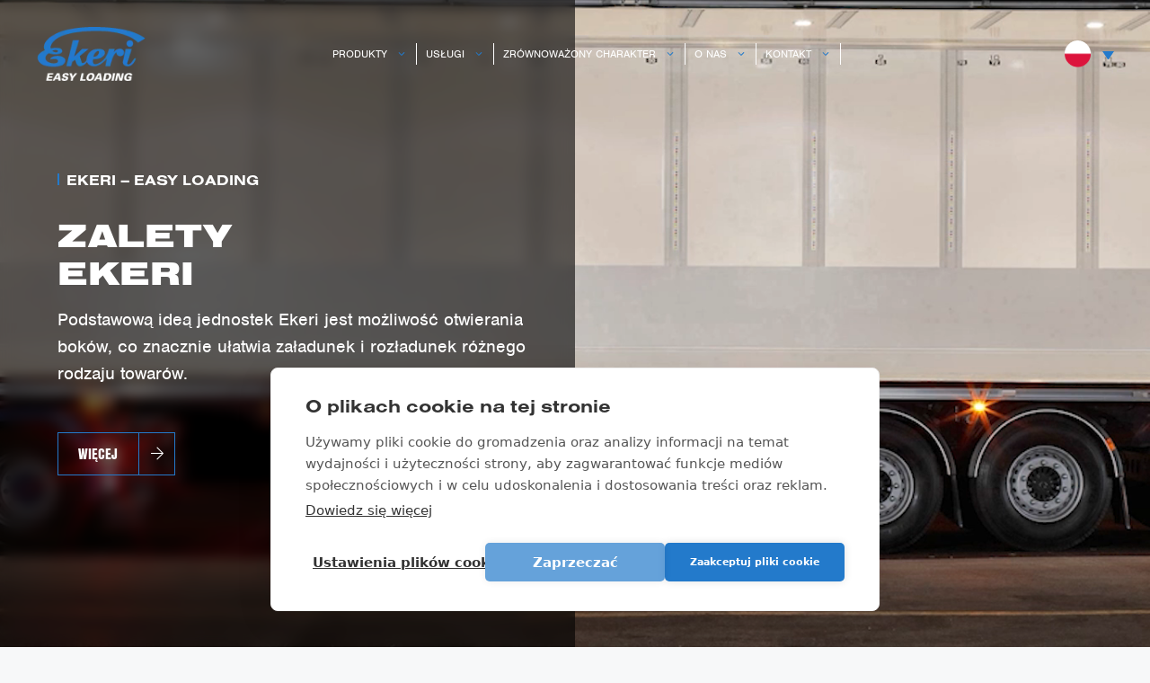

--- FILE ---
content_type: text/html; charset=UTF-8
request_url: https://ekeri.com/pl/zalety-ekeri/
body_size: 34624
content:
<!DOCTYPE html>
<html lang="pl-PL">
<head>
	<meta charset="UTF-8">
	<meta name='robots' content='index, follow, max-image-preview:large, max-snippet:-1, max-video-preview:-1' />
	<style>img:is([sizes="auto" i], [sizes^="auto," i]) { contain-intrinsic-size: 3000px 1500px }</style>
	<meta name="viewport" content="width=device-width, initial-scale=1">
	<!-- This site is optimized with the Yoast SEO plugin v25.3.1 - https://yoast.com/wordpress/plugins/seo/ -->
	<title>Zalety Ekeri - Ekeri Oy</title>
<style id="rocket-critical-css">body:after{content:url(https://ekeri.com/wp-content/plugins/instagram-feed-pro/img/sbi-sprite.png);display:none}.wpcf7 .screen-reader-response{position:absolute;overflow:hidden;clip:rect(1px,1px,1px,1px);clip-path:inset(50%);height:1px;width:1px;margin:-1px;padding:0;border:0;word-wrap:normal!important}.wpcf7 form .wpcf7-response-output{margin:2em 0.5em 1em;padding:0.2em 1em;border:2px solid #00a0d2}.wpcf7 form.init .wpcf7-response-output{display:none}.wpcf7-form-control-wrap{position:relative}.wpcf7-list-item{display:inline-block;margin:0 0 0 1em}.wpcf7-list-item-label::before,.wpcf7-list-item-label::after{content:" "}.wpcf7 input[type="email"],.wpcf7 input[type="tel"]{direction:ltr}.wpml-ls-legacy-dropdown-click{width:15.5em;max-width:100%}.wpml-ls-legacy-dropdown-click>ul{position:relative;padding:0;margin:0!important;list-style-type:none}.wpml-ls-legacy-dropdown-click .wpml-ls-item{padding:0;margin:0;list-style-type:none}.wpml-ls-legacy-dropdown-click a{display:block;text-decoration:none;color:#444;border:1px solid #cdcdcd;background-color:#fff;padding:5px 10px;line-height:1}.wpml-ls-legacy-dropdown-click a span{vertical-align:middle}.wpml-ls-legacy-dropdown-click a.wpml-ls-item-toggle{position:relative;padding-right:calc(10px + 1.4em)}.wpml-ls-legacy-dropdown-click a.wpml-ls-item-toggle:after{content:"";vertical-align:middle;display:inline-block;border:.35em solid transparent;border-top:.5em solid;position:absolute;right:10px;top:calc(50% - .175em)}.wpml-ls-legacy-dropdown-click .wpml-ls-sub-menu{visibility:hidden;position:absolute;top:100%;right:0;left:0;border-top:1px solid #cdcdcd;padding:0;margin:0;list-style-type:none;z-index:101}.wpml-ls-legacy-dropdown-click .wpml-ls-flag{display:inline;vertical-align:middle}.wpml-ls-legacy-dropdown-click .wpml-ls-flag+span{margin-left:.4em}body,figure,h3,h6,html,iframe,li,p,textarea,ul{margin:0;padding:0;border:0}html{font-family:sans-serif;-webkit-text-size-adjust:100%;-ms-text-size-adjust:100%;-webkit-font-smoothing:antialiased;-moz-osx-font-smoothing:grayscale}main{display:block}html{box-sizing:border-box}*,::after,::before{box-sizing:inherit}button,input,textarea{font-family:inherit;font-size:100%;margin:0}::-moz-focus-inner{border-style:none;padding:0}:-moz-focusring{outline:1px dotted ButtonText}body,button,input,textarea{font-family:-apple-system,system-ui,BlinkMacSystemFont,"Segoe UI",Helvetica,Arial,sans-serif,"Apple Color Emoji","Segoe UI Emoji","Segoe UI Symbol";font-weight:400;text-transform:none;font-size:17px;line-height:1.5}p{margin-bottom:1.5em}h3,h6{font-family:inherit;font-size:100%;font-style:inherit;font-weight:inherit}h3{font-size:29px;margin-bottom:20px;line-height:1.2em;font-weight:400;text-transform:none}h6{margin-bottom:20px}ul{margin:0 0 1.5em 3em}ul{list-style:disc}li>ul{margin-bottom:0;margin-left:1.5em}figure{margin:0}img{height:auto;max-width:100%}button{background:#55555e;color:#fff;border:1px solid transparent;-webkit-appearance:button;padding:10px 20px}input[type=email],input[type=tel],input[type=text],textarea{border:1px solid;border-radius:0;padding:10px 15px;max-width:100%}textarea{width:100%}a{text-decoration:none}.size-full{max-width:100%;height:auto}.screen-reader-text{border:0;clip:rect(1px,1px,1px,1px);clip-path:inset(50%);height:1px;margin:-1px;overflow:hidden;padding:0;position:absolute!important;width:1px;word-wrap:normal!important}.main-navigation{z-index:100;padding:0;clear:both;display:block}.main-navigation a{display:block;text-decoration:none;font-weight:400;text-transform:none;font-size:15px}.main-navigation ul{list-style:none;margin:0;padding-left:0}.main-navigation .main-nav ul li a{padding-left:20px;padding-right:20px;line-height:60px}.inside-navigation{position:relative}.main-navigation .inside-navigation{display:flex;align-items:center;flex-wrap:wrap;justify-content:space-between}.main-navigation .main-nav>ul{display:flex;flex-wrap:wrap;align-items:center}.main-navigation li{position:relative}.main-navigation ul ul{display:block;box-shadow:1px 1px 0 rgba(0,0,0,.1);float:left;position:absolute;left:-99999px;opacity:0;z-index:99999;width:200px;text-align:left;top:auto;height:0;overflow:hidden}.main-navigation ul ul a{display:block}.main-navigation ul ul li{width:100%}.main-navigation .main-nav ul ul li a{line-height:normal;padding:10px 20px;font-size:14px}.main-navigation .main-nav ul li.menu-item-has-children>a{padding-right:0;position:relative}.nav-float-right .main-navigation ul ul ul{top:0}.menu-item-has-children .dropdown-menu-toggle{display:inline-block;height:100%;clear:both;padding-right:20px;padding-left:10px}.menu-item-has-children ul .dropdown-menu-toggle{padding-top:10px;padding-bottom:10px;margin-top:-10px}nav ul ul .menu-item-has-children .dropdown-menu-toggle{float:right}.site-header{position:relative}.inside-header{padding:20px 40px}.site-logo{display:inline-block;max-width:100%}.site-header .header-image{vertical-align:middle}.inside-header{display:flex;align-items:center}.header-widget{margin-left:auto}.header-widget p:last-child{margin-bottom:0}.nav-float-right .header-widget{margin-left:20px}.nav-float-right #site-navigation{margin-left:auto}.site-content{word-wrap:break-word}iframe{max-width:100%}.widget ul{margin:0}.widget ul li{list-style-type:none;position:relative;margin-bottom:.5em}.widget ul li ul{margin-left:1em;margin-top:.5em}.site-content{display:flex}.grid-container{margin-left:auto;margin-right:auto;max-width:1200px}.site-main>*{margin-bottom:20px}.separate-containers .inside-article{padding:40px}.separate-containers .site-main{margin:20px}.separate-containers.no-sidebar .site-main{margin-left:0;margin-right:0}.separate-containers .site-main>:last-child{margin-bottom:0}.full-width-content .container.grid-container{max-width:100%}.full-width-content.no-sidebar.separate-containers .site-main{margin:0}.full-width-content.separate-containers .inside-article{padding:0}.gp-icon{display:inline-flex;align-self:center}.gp-icon svg{height:1em;width:1em;top:.125em;position:relative;fill:currentColor}.icon-menu-bars svg:nth-child(2){display:none}.container.grid-container{width:auto}.menu-toggle{display:none}.menu-toggle{padding:0 20px;line-height:60px;margin:0;font-weight:400;text-transform:none;font-size:15px}button.menu-toggle{background-color:transparent;flex-grow:1;border:0;text-align:center}.mobile-menu-control-wrapper{display:none;margin-left:auto;align-items:center}@media (max-width:768px){.inside-header{flex-direction:column;text-align:center}.site-header .header-widget{margin-top:1.5em;margin-left:auto;margin-right:auto;text-align:center}.site-content{flex-direction:column}.container .site-content .content-area{width:auto}#main{margin-left:0;margin-right:0}}:root{--bs-blue:#0d6efd;--bs-indigo:#6610f2;--bs-purple:#6f42c1;--bs-pink:#d63384;--bs-red:#dc3545;--bs-orange:#fd7e14;--bs-yellow:#ffc107;--bs-green:#198754;--bs-teal:#20c997;--bs-cyan:#0dcaf0;--bs-black:#000;--bs-white:#fff;--bs-gray:#6c757d;--bs-gray-dark:#343a40;--bs-gray-100:#f8f9fa;--bs-gray-200:#e9ecef;--bs-gray-300:#dee2e6;--bs-gray-400:#ced4da;--bs-gray-500:#adb5bd;--bs-gray-600:#6c757d;--bs-gray-700:#495057;--bs-gray-800:#343a40;--bs-gray-900:#212529;--bs-primary:#0d6efd;--bs-secondary:#6c757d;--bs-success:#198754;--bs-info:#0dcaf0;--bs-warning:#ffc107;--bs-danger:#dc3545;--bs-light:#f8f9fa;--bs-dark:#212529;--bs-primary-rgb:13,110,253;--bs-secondary-rgb:108,117,125;--bs-success-rgb:25,135,84;--bs-info-rgb:13,202,240;--bs-warning-rgb:255,193,7;--bs-danger-rgb:220,53,69;--bs-light-rgb:248,249,250;--bs-dark-rgb:33,37,41;--bs-white-rgb:255,255,255;--bs-black-rgb:0,0,0;--bs-body-color-rgb:33,37,41;--bs-body-bg-rgb:255,255,255;--bs-font-sans-serif:system-ui,-apple-system,"Segoe UI",Roboto,"Helvetica Neue","Noto Sans","Liberation Sans",Arial,sans-serif,"Apple Color Emoji","Segoe UI Emoji","Segoe UI Symbol","Noto Color Emoji";--bs-font-monospace:SFMono-Regular,Menlo,Monaco,Consolas,"Liberation Mono","Courier New",monospace;--bs-gradient:linear-gradient(180deg,hsla(0,0%,100%,0.15),hsla(0,0%,100%,0));--bs-body-font-family:var(--bs-font-sans-serif);--bs-body-font-size:1rem;--bs-body-font-weight:400;--bs-body-line-height:1.5;--bs-body-color:#212529;--bs-body-bg:#fff;--bs-border-width:1px;--bs-border-style:solid;--bs-border-color:#dee2e6;--bs-border-color-translucent:rgba(0,0,0,0.175);--bs-border-radius:0.375rem;--bs-border-radius-sm:0.25rem;--bs-border-radius-lg:0.5rem;--bs-border-radius-xl:1rem;--bs-border-radius-2xl:2rem;--bs-border-radius-pill:50rem;--bs-link-color:#0d6efd;--bs-link-hover-color:#0a58ca;--bs-code-color:#d63384;--bs-highlight-bg:#fff3cd}.container{--bs-gutter-x:1.5rem;--bs-gutter-y:0;width:100%;padding-right:calc(var(--bs-gutter-x)*0.5);padding-left:calc(var(--bs-gutter-x)*0.5);margin-right:auto;margin-left:auto}@media (min-width:576px){.container{max-width:540px}}@media (min-width:768px){.container{max-width:720px}}@media (min-width:992px){.container{max-width:960px}}@media (min-width:1200px){.container{max-width:1140px}}.row{--bs-gutter-x:1.5rem;--bs-gutter-y:0;display:flex;flex-wrap:wrap;margin-top:calc(var(--bs-gutter-y)*-1);margin-right:calc(var(--bs-gutter-x)*-0.5);margin-left:calc(var(--bs-gutter-x)*-0.5)}.row>*{box-sizing:border-box;flex-shrink:0;width:100%;max-width:100%;padding-right:calc(var(--bs-gutter-x)*0.5);padding-left:calc(var(--bs-gutter-x)*0.5);margin-top:var(--bs-gutter-y)}.col{flex:1 0 0%}.col-12{flex:0 0 auto;width:100%}.gx-4{--bs-gutter-x:4rem}@media (min-width:768px){.col-md-5{flex:0 0 auto;width:41.66667%}.col-md-7{flex:0 0 auto;width:58.33333%}}@media (min-width:1200px){.gx-xl-8{--bs-gutter-x:8rem}}:root{--navbar-padding:3rem;--logo-height:7rem;--navbar-height:calc(var(--logo-height) + var(--navbar-padding)*2);--container-width:clamp(900px,90vw,1350px);--container-width-wide:clamp(900px,90vw,1600px);--container-width-thin:clamp(900px,90vw,1070px)}@media (max-width:1399.98px){:root{--logo-height:6rem}}@media (max-width:1199.98px){:root{--logo-height:5rem}}#page,body{font-family:nimbus-sans;font-weight:400;font-size:1.6rem;color:inherit}@media (min-width:576px){#page,body{font-size:1.8rem}}h3{font-family:nimbus-sans-extended;font-weight:900;font-size:clamp(2.3rem,2.2vw,3.7rem);margin-bottom:.45em}@media (max-width:575.98px){h3{margin-bottom:.6em}}h6{font-family:nimbus-sans-extended;font-weight:700;font-size:2rem;margin-bottom:.45em}@media (max-width:575.98px){h6{margin-bottom:.6em}}p{margin-bottom:1.4em}.has-font-weight-300{font-weight:300}.has-separator-before{font-size:1.6rem;font-weight:700;text-transform:uppercase;line-height:1.2}.has-separator-before:before{content:"";display:inline-block;height:.8em;border-left:2px solid var(--wp--preset--color--light-blue);padding-right:.5em}@media (max-width:575.98px){.mobile-stretch-to-edges{margin-left:calc(var(--spacing-horizontal-main-container)*-1);margin-right:calc(var(--spacing-horizontal-main-container)*-1);max-width:none}}:root{--spacing-1:1rem;--spacing-2:2rem;--spacing-3:2rem;--spacing-4:3rem;--spacing-5:4rem;--spacing-8:6rem;--spacing-10:6rem;--spacing-section-14:8rem;--spacing-vertical-medium:8rem;--spacing-vertical-large:10rem;--spacing-horizontal-main-container:2rem;--spacing-navbar:var(--navbar-height)}@media (min-width:768px){:root{--spacing-3:3rem;--spacing-4:4rem;--spacing-5:5rem;--spacing-8:8rem}}@media (min-width:576px){:root{--spacing-10:8rem}}@media (min-width:992px){:root{--spacing-10:10rem}}@media (min-width:768px){:root{--spacing-section-14:10rem}}@media (min-width:1200px){:root{--spacing-section-14:12rem}}@media (min-width:768px){:root{--spacing-vertical-medium:10rem;--spacing-vertical-large:12rem}}@media (min-width:1200px){:root{--spacing-vertical-large:14rem}}@media (min-width:576px){:root{--spacing-horizontal-main-container:3rem}}.wm-mb-2{margin-bottom:var(--spacing-2)!important}.wm-mb-3{margin-bottom:var(--spacing-3)!important}.wm-mt-5{margin-top:var(--spacing-5)!important}.wm-pt-vertical-medium{padding-top:var(--spacing-vertical-medium)!important}.wm-pt-navbar{padding-top:var(--spacing-navbar)!important}*,:after,:before{box-sizing:border-box}body{margin:0;-webkit-text-size-adjust:100%}h3,h6{margin-top:0;margin-bottom:wm-get-spacing(heading)}p{margin-top:0}ul{padding-left:2rem}ul{margin-top:0;margin-bottom:1rem}ul ul{margin-bottom:0}figure{margin:0 0 1rem}img,svg{vertical-align:middle}label{display:inline-block}button{border-radius:0}button,input,textarea{margin:0;font-family:inherit;font-size:inherit;line-height:inherit}button,input{overflow:visible}button{text-transform:none}[type=submit],button{-webkit-appearance:button}::-moz-focus-inner{padding:0;border-style:none}textarea{resize:vertical}::-webkit-datetime-edit-day-field,::-webkit-datetime-edit-fields-wrapper,::-webkit-datetime-edit-hour-field,::-webkit-datetime-edit-minute,::-webkit-datetime-edit-month-field,::-webkit-datetime-edit-text,::-webkit-datetime-edit-year-field{padding:0}::-webkit-inner-spin-button{height:auto}::-webkit-search-decoration{-webkit-appearance:none}::-webkit-color-swatch-wrapper{padding:0}::-webkit-file-upload-button{font:inherit;-webkit-appearance:button}html{font-size:62.5%}body,body.page,html{line-height:1.33333}#page{padding-left:0;padding-right:0}#main{padding:0}#main .entry-content{margin-top:0}.site-main>*{margin-bottom:0}.grecaptcha-badge{visibility:hidden;opacity:0}a:not(.wm-button):not(.wp-block-button__link){color:inherit}header.site-header{position:absolute;width:100%;z-index:999;background-color:transparent}header.site-header>.inside-header{max-width:1350px;box-sizing:content-box;padding:var(--navbar-padding) var(--spacing-horizontal-main-container);color:#fff}header.site-header>.inside-header .site-logo{position:relative;z-index:999999999}header.site-header>.inside-header .site-logo img,header.site-header>.inside-header .site-logo picture>img{height:var(--logo-height);width:calc(var(--logo-height)/.45394)}header.site-header>.inside-header .main-navigation:not(.mobile-menu-control-wrapper){margin:0 auto;background-color:transparent}header.site-header>.inside-header .mobile-menu-control-wrapper{background-color:transparent}header.site-header>.inside-header .mobile-menu-control-wrapper button{color:#fff;font-size:2.6rem}header.site-header>.inside-header .header-widget{position:relative;z-index:999999999}header.site-header>.inside-header .header-widget p{display:none}@media (max-width:1100px){header.site-header>.inside-header .header-widget{display:none}}#primary-menu>ul>li>a{background-color:transparent;font-size:1.4rem;text-transform:uppercase;color:#fff;line-height:2}#primary-menu>ul>li>a>.dropdown-menu-toggle{color:var(--wp--preset--color--light-blue)}@media (max-width:1399.98px){#primary-menu>ul>li>a{font-size:1.2rem;padding-left:1rem}#primary-menu>ul>li>a .dropdown-menu-toggle{padding-right:1rem}}#primary-menu>ul>li:not(:last-child)>a{border-right:1px solid #fff}#generate-slideout-menu .slideout-exit{order:0}#generate-slideout-menu .slideout-widget p{display:none}#generate-slideout-menu .main-nav{order:1}.inside-navigation{position:static}#primary-menu>ul>li>a{position:relative;z-index:99999999999}.slideout-menu>li>a{color:#fff!important}.wm-navbarWidget{display:flex}.wm-navbarWidget .wm-navbarWidget__langSwitcher .wpml-ls{width:auto;margin-left:2rem}.wm-navbarWidget .wm-navbarWidget__langSwitcher .wpml-ls .wpml-ls-current-language>a>.wpml-ls-native{display:none}.wm-navbarWidget .wm-navbarWidget__langSwitcher .wpml-ls a{background-color:transparent;border:0;color:var(--wp--preset--color--light-blue)}.wm-navbarWidget .wm-navbarWidget__langSwitcher .wpml-ls a .wpml-ls-flag{width:30px;height:30px}.wm-navbarWidget .wm-navbarWidget__langSwitcher .wpml-ls .wpml-ls-sub-menu{display:block!important;border-top:0;background-color:#000;width:auto;right:auto}.slideout-widget .wm-navbarWidget{flex-direction:column;align-items:flex-end}.slideout-widget .wm-navbarWidget__langSwitcher{margin-top:2rem}.wm-form{padding:5rem}@media (max-width:991.98px){.wm-form{padding:5rem var(--spacing-horizontal-main-container)}}@media (max-width:767.98px){.wm-form{margin-top:6rem;margin-bottom:4rem}}.wm-form .wpcf7-form-control-wrap{display:block}.wm-form .wpcf7-form-control-wrap [type=email],.wm-form .wpcf7-form-control-wrap [type=tel],.wm-form .wpcf7-form-control-wrap [type=text]{width:100%;padding:.95em;color:#000;border:none}.wm-form .wpcf7-form-control-wrap [type=email]::-webkit-input-placeholder,.wm-form .wpcf7-form-control-wrap [type=tel]::-webkit-input-placeholder,.wm-form .wpcf7-form-control-wrap [type=text]::-webkit-input-placeholder{opacity:.42}.wm-form .wpcf7-form-control-wrap:not(:last-child){margin-bottom:1.5rem}.wm-form br{display:none}.wm-form__footer{display:flex}@media (max-width:575.98px){.wm-form__footer{flex-wrap:wrap}}.wm-form__submit{width:55%;margin-left:2rem}@media (max-width:575.98px){.wm-form__submit{width:100%;margin-left:0}}.wm-form__submit button{font-size:1.8rem;display:flex;justify-content:space-between;align-items:center;text-decoration:none;padding:0 0 0 1.4em;text-transform:uppercase;background:var(--wp--preset--color--light-blue);color:var(--wp--preset--color--white);border:1px solid;border-color:var(--wp--preset--color--light-blue);font-family:nimbus-sans-condensed;font-weight:900;font-size:1.6rem;margin-left:auto}.wm-form__submit button:after{content:"\f061";font-family:Font Awesome\ 5 Pro;font-weight:300;padding:.8em;font-size:1.25em;border-left:1px solid;margin-left:1.4em}.wm-form__submit button:after{border-color:var(--wp--preset--color--light-blue)}.wm-form__submit button:after{font-size:1em}.wm-form__policy{font-size:1.4rem;opacity:.5;margin-bottom:4rem}@media (max-width:575.98px){.wm-form__policy{margin-top:4rem}}.wm-form__policy .wpcf7-list-item{margin-left:0}.wm-form__policy a{text-decoration:underline}#primary-menu>ul>li{position:static}#primary-menu>ul>li:not(.wm-newMenu__allItems){position:relative}#primary-menu>ul>li:not(.wm-newMenu__allItems):after{content:"";position:absolute;bottom:0;display:block;width:40px;height:40px;background:#c9d6e3;-webkit-transform:rotate(45deg);transform:rotate(45deg);left:calc(50% - 20px);bottom:-25px;opacity:0}#primary-menu>ul>li>.sub-menu{display:none!important}#primary-menu>ul .wm-newMenu__allItems{position:absolute;top:100%;background-color:#c9d6e3;background-image:url(https://ekeri.com/wp-content/themes/ekeri/assets/imgs/menu-bg.svg);background-repeat:no-repeat;background-position:100% 90%;box-shadow:1px 1px 5px 0 rgba(0,0,0,.24);--menu-width:300px;--sub-menu-width:400px;--menu-padding-x:8rem;--menu-padding-y:4rem;left:50%;left:-900%;-webkit-transform:translateX(-50%);transform:translateX(-50%);width:calc(var(--menu-width) + var(--sub-menu-width) + var(--sub-menu-width))}#primary-menu>ul .wm-newMenu__allItems ul{background-color:transparent!important;box-shadow:none}#primary-menu>ul .wm-newMenu__allItems ul li.menu-item a{display:flex;align-items:center;justify-content:space-between;font-family:nimbus-sans-extended;font-size:1.8rem;color:var(--wp--preset--color--plantation);padding-left:0;padding-right:0}#primary-menu>ul .wm-newMenu__allItems ul li.menu-item a:after{content:"\f061";font-family:Font Awesome\ 5 Pro;font-weight:400;color:var(--wp--preset--color--light-blue)}#primary-menu>ul .wm-newMenu__allItems ul li.menu-item a .dropdown-menu-toggle{display:none}#primary-menu>ul .wm-newMenu__allItems ul li.menu-item:first-child{padding-top:var(--menu-padding-y)}#primary-menu>ul .wm-newMenu__allItems ul li.menu-item:last-child{padding-bottom:calc(var(--menu-padding-y)*2)}#primary-menu>ul .wm-newMenu__allItems>ul{position:relative;top:100%;left:0;opacity:1;height:auto;overflow:visible;width:var(--menu-width)}#primary-menu>ul .wm-newMenu__allItems>ul:after{content:"";position:absolute;top:var(--menu-padding-y);right:0;height:calc(100% - var(--menu-padding-y)*3);border-right:1px solid #304864}#primary-menu>ul .wm-newMenu__allItems>ul>li.menu-item{padding-left:var(--menu-padding-x);padding-right:2rem}#primary-menu>ul .wm-newMenu__allItems>ul li.menu-item{position:static}#primary-menu>ul .wm-newMenu__allItems>ul ul.sub-menu{width:var(--sub-menu-width);top:0;left:100%;opacity:1;height:auto;overflow:visible;padding-left:5rem;display:none}#primary-menu>ul .wm-newMenu__allItems>ul ul.sub-menu li.menu-item:not(:last-child):not(.wm-newMenu__subMenuHeading){border-bottom:1px solid rgba(48,72,100,.16862745098039217)}#primary-menu>ul .wm-newMenu__allItems>ul ul.sub-menu ul.sub-menu{padding-right:var(--menu-padding-x)}.wp-block-cover{overflow:hidden;padding:var(--spacing-vertical-medium) var(--spacing-horizontal-main-container)}.wp-block-cover .wp-block-cover__inner-container{padding:0!important}.wp-block-cover:not(.alignfull) .wp-block-cover__inner-container{max-width:var(--container-width);margin:0 auto}.wp-block-cover .wp-block-columns{margin-bottom:0}#page .wp-block-cover{position:relative;height:100%}#page .wp-block-cover>picture,#page .wp-block-cover>picture>img{position:absolute;top:0;left:0;right:0;bottom:0;margin:0;padding:0;width:100%;height:100%;max-width:none;max-height:none;-o-object-fit:cover;object-fit:cover;outline:none;border:none;box-shadow:none}#page .wp-block-cover .wp-block-cover__background{position:absolute;top:0;right:0;bottom:0;left:0;height:100%;width:100%;z-index:8}#page .wp-block-cover .wp-block-cover__inner-container{position:relative;z-index:9}.main-navigation.offside{position:fixed;width:var(--gp-slideout-width);height:100%;height:100vh;top:0;z-index:9999;overflow:auto;-webkit-overflow-scrolling:touch}.offside{left:calc(var(--gp-slideout-width) * -1)}.offside--right{left:auto;right:calc(var(--gp-slideout-width) * -1)}.offside-js--init{overflow-x:hidden}.slideout-navigation.main-navigation:not(.is-open):not(.slideout-transition){display:none}.slideout-overlay{z-index:100000;position:fixed;width:100%;height:100%;height:100vh;min-height:100%;top:0;right:0;bottom:0;left:0;background-color:rgba(0,0,0,.8);visibility:hidden;opacity:0}.slideout-navigation button.slideout-exit{background:0 0;width:100%;text-align:left;padding-top:20px;padding-bottom:20px;box-sizing:border-box;border:0}.slideout-widget{margin:20px}.slideout-navigation .main-nav{margin-bottom:40px}.slideout-navigation:not(.do-overlay) .main-nav{width:100%;box-sizing:border-box}.slideout-navigation .slideout-menu{display:block}#generate-slideout-menu{z-index:100001}#generate-slideout-menu .slideout-menu li{float:none;width:100%;clear:both;text-align:left}.slideout-navigation .slideout-widget li{float:none}#generate-slideout-menu.main-navigation ul ul{display:none}#generate-slideout-menu.main-navigation .main-nav ul ul{position:relative;top:0;left:0;width:100%}.slideout-navigation .menu-item-has-children .dropdown-menu-toggle{float:right}.slideout-navigation .slideout-widget ul{display:block}.slideout-navigation .sub-menu .dropdown-menu-toggle .gp-icon svg{transform:rotate(0)}@media (max-width:768px){.slideout-overlay{top:-100px;height:calc(100% + 100px);height:calc(100vh + 100px);min-height:calc(100% + 100px)}}.main-navigation .menu-toggle{flex-grow:1;width:auto}@font-face{font-family:"nimbus-sans";src:url("https://use.typekit.net/af/da0c19/00000000000000000001518d/27/l?primer=f592e0a4b9356877842506ce344308576437e4f677d7c9b78ca2162e6cad991a&fvd=n4&v=3") format("woff2"),url("https://use.typekit.net/af/da0c19/00000000000000000001518d/27/d?primer=f592e0a4b9356877842506ce344308576437e4f677d7c9b78ca2162e6cad991a&fvd=n4&v=3") format("woff"),url("https://use.typekit.net/af/da0c19/00000000000000000001518d/27/a?primer=f592e0a4b9356877842506ce344308576437e4f677d7c9b78ca2162e6cad991a&fvd=n4&v=3") format("opentype");font-display:swap;font-style:normal;font-weight:400;font-stretch:normal}@font-face{font-family:"nimbus-sans";src:url("https://use.typekit.net/af/7ba522/00000000000000000001011f/27/l?primer=f592e0a4b9356877842506ce344308576437e4f677d7c9b78ca2162e6cad991a&fvd=i4&v=3") format("woff2"),url("https://use.typekit.net/af/7ba522/00000000000000000001011f/27/d?primer=f592e0a4b9356877842506ce344308576437e4f677d7c9b78ca2162e6cad991a&fvd=i4&v=3") format("woff"),url("https://use.typekit.net/af/7ba522/00000000000000000001011f/27/a?primer=f592e0a4b9356877842506ce344308576437e4f677d7c9b78ca2162e6cad991a&fvd=i4&v=3") format("opentype");font-display:swap;font-style:italic;font-weight:400;font-stretch:normal}@font-face{font-family:"nimbus-sans";src:url("https://use.typekit.net/af/360cf4/000000000000000000012544/27/l?primer=f592e0a4b9356877842506ce344308576437e4f677d7c9b78ca2162e6cad991a&fvd=n7&v=3") format("woff2"),url("https://use.typekit.net/af/360cf4/000000000000000000012544/27/d?primer=f592e0a4b9356877842506ce344308576437e4f677d7c9b78ca2162e6cad991a&fvd=n7&v=3") format("woff"),url("https://use.typekit.net/af/360cf4/000000000000000000012544/27/a?primer=f592e0a4b9356877842506ce344308576437e4f677d7c9b78ca2162e6cad991a&fvd=n7&v=3") format("opentype");font-display:swap;font-style:normal;font-weight:700;font-stretch:normal}@font-face{font-family:"nimbus-sans";src:url("https://use.typekit.net/af/a44ffc/000000000000000000010121/27/l?primer=f592e0a4b9356877842506ce344308576437e4f677d7c9b78ca2162e6cad991a&fvd=i7&v=3") format("woff2"),url("https://use.typekit.net/af/a44ffc/000000000000000000010121/27/d?primer=f592e0a4b9356877842506ce344308576437e4f677d7c9b78ca2162e6cad991a&fvd=i7&v=3") format("woff"),url("https://use.typekit.net/af/a44ffc/000000000000000000010121/27/a?primer=f592e0a4b9356877842506ce344308576437e4f677d7c9b78ca2162e6cad991a&fvd=i7&v=3") format("opentype");font-display:swap;font-style:italic;font-weight:700;font-stretch:normal}@font-face{font-family:"nimbus-sans";src:url("https://use.typekit.net/af/50ea52/00000000000000000001011c/27/l?primer=f592e0a4b9356877842506ce344308576437e4f677d7c9b78ca2162e6cad991a&fvd=n3&v=3") format("woff2"),url("https://use.typekit.net/af/50ea52/00000000000000000001011c/27/d?primer=f592e0a4b9356877842506ce344308576437e4f677d7c9b78ca2162e6cad991a&fvd=n3&v=3") format("woff"),url("https://use.typekit.net/af/50ea52/00000000000000000001011c/27/a?primer=f592e0a4b9356877842506ce344308576437e4f677d7c9b78ca2162e6cad991a&fvd=n3&v=3") format("opentype");font-display:swap;font-style:normal;font-weight:300;font-stretch:normal}@font-face{font-family:"nimbus-sans";src:url("https://use.typekit.net/af/bb49eb/00000000000000000001011d/27/l?primer=f592e0a4b9356877842506ce344308576437e4f677d7c9b78ca2162e6cad991a&fvd=i3&v=3") format("woff2"),url("https://use.typekit.net/af/bb49eb/00000000000000000001011d/27/d?primer=f592e0a4b9356877842506ce344308576437e4f677d7c9b78ca2162e6cad991a&fvd=i3&v=3") format("woff"),url("https://use.typekit.net/af/bb49eb/00000000000000000001011d/27/a?primer=f592e0a4b9356877842506ce344308576437e4f677d7c9b78ca2162e6cad991a&fvd=i3&v=3") format("opentype");font-display:swap;font-style:italic;font-weight:300;font-stretch:normal}@font-face{font-family:"nimbus-sans";src:url("https://use.typekit.net/af/bfd933/000000000000000000010122/27/l?primer=f592e0a4b9356877842506ce344308576437e4f677d7c9b78ca2162e6cad991a&fvd=n9&v=3") format("woff2"),url("https://use.typekit.net/af/bfd933/000000000000000000010122/27/d?primer=f592e0a4b9356877842506ce344308576437e4f677d7c9b78ca2162e6cad991a&fvd=n9&v=3") format("woff"),url("https://use.typekit.net/af/bfd933/000000000000000000010122/27/a?primer=f592e0a4b9356877842506ce344308576437e4f677d7c9b78ca2162e6cad991a&fvd=n9&v=3") format("opentype");font-display:swap;font-style:normal;font-weight:900;font-stretch:normal}@font-face{font-family:"nimbus-sans";src:url("https://use.typekit.net/af/c2abbf/000000000000000000010123/27/l?primer=f592e0a4b9356877842506ce344308576437e4f677d7c9b78ca2162e6cad991a&fvd=i9&v=3") format("woff2"),url("https://use.typekit.net/af/c2abbf/000000000000000000010123/27/d?primer=f592e0a4b9356877842506ce344308576437e4f677d7c9b78ca2162e6cad991a&fvd=i9&v=3") format("woff"),url("https://use.typekit.net/af/c2abbf/000000000000000000010123/27/a?primer=f592e0a4b9356877842506ce344308576437e4f677d7c9b78ca2162e6cad991a&fvd=i9&v=3") format("opentype");font-display:swap;font-style:italic;font-weight:900;font-stretch:normal}@font-face{font-family:"nimbus-sans-condensed";src:url("https://use.typekit.net/af/015761/000000000000000077359e1c/30/l?primer=f592e0a4b9356877842506ce344308576437e4f677d7c9b78ca2162e6cad991a&fvd=n4&v=3") format("woff2"),url("https://use.typekit.net/af/015761/000000000000000077359e1c/30/d?primer=f592e0a4b9356877842506ce344308576437e4f677d7c9b78ca2162e6cad991a&fvd=n4&v=3") format("woff"),url("https://use.typekit.net/af/015761/000000000000000077359e1c/30/a?primer=f592e0a4b9356877842506ce344308576437e4f677d7c9b78ca2162e6cad991a&fvd=n4&v=3") format("opentype");font-display:swap;font-style:normal;font-weight:400;font-stretch:normal}@font-face{font-family:"nimbus-sans-condensed";src:url("https://use.typekit.net/af/d947b7/000000000000000077359e20/30/l?primer=f592e0a4b9356877842506ce344308576437e4f677d7c9b78ca2162e6cad991a&fvd=n7&v=3") format("woff2"),url("https://use.typekit.net/af/d947b7/000000000000000077359e20/30/d?primer=f592e0a4b9356877842506ce344308576437e4f677d7c9b78ca2162e6cad991a&fvd=n7&v=3") format("woff"),url("https://use.typekit.net/af/d947b7/000000000000000077359e20/30/a?primer=f592e0a4b9356877842506ce344308576437e4f677d7c9b78ca2162e6cad991a&fvd=n7&v=3") format("opentype");font-display:swap;font-style:normal;font-weight:700;font-stretch:normal}@font-face{font-family:"nimbus-sans-condensed";src:url("https://use.typekit.net/af/55979f/000000000000000077359e27/30/l?primer=f592e0a4b9356877842506ce344308576437e4f677d7c9b78ca2162e6cad991a&fvd=n9&v=3") format("woff2"),url("https://use.typekit.net/af/55979f/000000000000000077359e27/30/d?primer=f592e0a4b9356877842506ce344308576437e4f677d7c9b78ca2162e6cad991a&fvd=n9&v=3") format("woff"),url("https://use.typekit.net/af/55979f/000000000000000077359e27/30/a?primer=f592e0a4b9356877842506ce344308576437e4f677d7c9b78ca2162e6cad991a&fvd=n9&v=3") format("opentype");font-display:swap;font-style:normal;font-weight:900;font-stretch:normal}@font-face{font-family:"nimbus-sans-extended";src:url("https://use.typekit.net/af/222328/000000000000000077359e1d/30/l?primer=f592e0a4b9356877842506ce344308576437e4f677d7c9b78ca2162e6cad991a&fvd=n4&v=3") format("woff2"),url("https://use.typekit.net/af/222328/000000000000000077359e1d/30/d?primer=f592e0a4b9356877842506ce344308576437e4f677d7c9b78ca2162e6cad991a&fvd=n4&v=3") format("woff"),url("https://use.typekit.net/af/222328/000000000000000077359e1d/30/a?primer=f592e0a4b9356877842506ce344308576437e4f677d7c9b78ca2162e6cad991a&fvd=n4&v=3") format("opentype");font-display:swap;font-style:normal;font-weight:400;font-stretch:normal}@font-face{font-family:"nimbus-sans-extended";src:url("https://use.typekit.net/af/d9b817/000000000000000077359e22/30/l?primer=f592e0a4b9356877842506ce344308576437e4f677d7c9b78ca2162e6cad991a&fvd=n7&v=3") format("woff2"),url("https://use.typekit.net/af/d9b817/000000000000000077359e22/30/d?primer=f592e0a4b9356877842506ce344308576437e4f677d7c9b78ca2162e6cad991a&fvd=n7&v=3") format("woff"),url("https://use.typekit.net/af/d9b817/000000000000000077359e22/30/a?primer=f592e0a4b9356877842506ce344308576437e4f677d7c9b78ca2162e6cad991a&fvd=n7&v=3") format("opentype");font-display:swap;font-style:normal;font-weight:700;font-stretch:normal}@font-face{font-family:"nimbus-sans-extended";src:url("https://use.typekit.net/af/47b8c2/000000000000000077359e26/30/l?primer=f592e0a4b9356877842506ce344308576437e4f677d7c9b78ca2162e6cad991a&fvd=n3&v=3") format("woff2"),url("https://use.typekit.net/af/47b8c2/000000000000000077359e26/30/d?primer=f592e0a4b9356877842506ce344308576437e4f677d7c9b78ca2162e6cad991a&fvd=n3&v=3") format("woff"),url("https://use.typekit.net/af/47b8c2/000000000000000077359e26/30/a?primer=f592e0a4b9356877842506ce344308576437e4f677d7c9b78ca2162e6cad991a&fvd=n3&v=3") format("opentype");font-display:swap;font-style:normal;font-weight:300;font-stretch:normal}@font-face{font-family:"nimbus-sans-extended";src:url("https://use.typekit.net/af/47228f/000000000000000077359e29/30/l?primer=f592e0a4b9356877842506ce344308576437e4f677d7c9b78ca2162e6cad991a&fvd=n9&v=3") format("woff2"),url("https://use.typekit.net/af/47228f/000000000000000077359e29/30/d?primer=f592e0a4b9356877842506ce344308576437e4f677d7c9b78ca2162e6cad991a&fvd=n9&v=3") format("woff"),url("https://use.typekit.net/af/47228f/000000000000000077359e29/30/a?primer=f592e0a4b9356877842506ce344308576437e4f677d7c9b78ca2162e6cad991a&fvd=n9&v=3") format("opentype");font-display:swap;font-style:normal;font-weight:900;font-stretch:normal}.tk-nimbus-sans-condensed{font-family:"nimbus-sans-condensed",sans-serif}</style>
	<meta name="description" content="Podstawową ideą jednostek Ekeri jest możliwość otwierania boków, co znacznie ułatwia załadunek i rozładunek różnego rodzaju towarów." />
	<link rel="canonical" href="https://ekeri.com/pl/zalety-ekeri/" />
	<meta property="og:locale" content="pl_PL" />
	<meta property="og:type" content="article" />
	<meta property="og:title" content="Zalety Ekeri - Ekeri Oy" />
	<meta property="og:description" content="Podstawową ideą jednostek Ekeri jest możliwość otwierania boków, co znacznie ułatwia załadunek i rozładunek różnego rodzaju towarów." />
	<meta property="og:url" content="https://ekeri.com/pl/zalety-ekeri/" />
	<meta property="og:site_name" content="Ekeri Oy" />
	<meta property="article:publisher" content="https://www.facebook.com/Ekerieasyloading" />
	<meta property="article:modified_time" content="2024-09-30T07:15:40+00:00" />
	<meta property="og:image" content="https://ekeri.com/wp-content/uploads/2022/04/fdsddsawwa.jpg" />
	<meta name="twitter:card" content="summary_large_image" />
	<script type="application/ld+json" class="yoast-schema-graph">{"@context":"https://schema.org","@graph":[{"@type":"WebPage","@id":"https://ekeri.com/pl/zalety-ekeri/","url":"https://ekeri.com/pl/zalety-ekeri/","name":"Zalety Ekeri - Ekeri Oy","isPartOf":{"@id":"https://ekeri.com/pl/#website"},"primaryImageOfPage":{"@id":"https://ekeri.com/pl/zalety-ekeri/#primaryimage"},"image":{"@id":"https://ekeri.com/pl/zalety-ekeri/#primaryimage"},"thumbnailUrl":"https://ekeri.com/wp-content/uploads/2022/04/fdsddsawwa.jpg","datePublished":"2022-04-05T08:05:04+00:00","dateModified":"2024-09-30T07:15:40+00:00","description":"Podstawową ideą jednostek Ekeri jest możliwość otwierania boków, co znacznie ułatwia załadunek i rozładunek różnego rodzaju towarów.","breadcrumb":{"@id":"https://ekeri.com/pl/zalety-ekeri/#breadcrumb"},"inLanguage":"pl-PL","potentialAction":[{"@type":"ReadAction","target":["https://ekeri.com/pl/zalety-ekeri/"]}]},{"@type":"ImageObject","inLanguage":"pl-PL","@id":"https://ekeri.com/pl/zalety-ekeri/#primaryimage","url":"https://ekeri.com/wp-content/uploads/2022/04/fdsddsawwa.jpg","contentUrl":"https://ekeri.com/wp-content/uploads/2022/04/fdsddsawwa.jpg"},{"@type":"BreadcrumbList","@id":"https://ekeri.com/pl/zalety-ekeri/#breadcrumb","itemListElement":[{"@type":"ListItem","position":1,"name":"Hem","item":"https://ekeri.com/pl/"},{"@type":"ListItem","position":2,"name":"Zalety Ekeri"}]},{"@type":"WebSite","@id":"https://ekeri.com/pl/#website","url":"https://ekeri.com/pl/","name":"Ekeri Oy","description":"Easy Loading","publisher":{"@id":"https://ekeri.com/pl/#organization"},"inLanguage":"pl-PL"},{"@type":"Organization","@id":"https://ekeri.com/pl/#organization","name":"Ekeri Oy","url":"https://ekeri.com/pl/","logo":{"@type":"ImageObject","inLanguage":"pl-PL","@id":"https://ekeri.com/pl/#/schema/logo/image/","url":"https://ekeri.com/wp-content/uploads/2022/04/group-401.svg","contentUrl":"https://ekeri.com/wp-content/uploads/2022/04/group-401.svg","width":288,"height":131,"caption":"Ekeri Oy"},"image":{"@id":"https://ekeri.com/pl/#/schema/logo/image/"},"sameAs":["https://www.facebook.com/Ekerieasyloading","https://www.instagram.com/ekeriofficial/","https://www.linkedin.com/company/1322141/","https://www.youtube.com/channel/UChJsDjfSwWxAOeNcykkK4OQ/"]}]}</script>
	<!-- / Yoast SEO plugin. -->


<link rel="alternate" type="application/rss+xml" title="Ekeri Oy &raquo; Kanał z wpisami" href="https://ekeri.com/pl/feed/" />
<link rel="alternate" type="application/rss+xml" title="Ekeri Oy &raquo; Kanał z komentarzami" href="https://ekeri.com/pl/comments/feed/" />
<link rel='preload'  href='https://ekeri.com/wp-content/plugins/instagram-feed-pro/css/sbi-styles.min.css?ver=6.8.1' data-rocket-async="style" as="style" onload="this.onload=null;this.rel='stylesheet'" onerror="this.removeAttribute('data-rocket-async')"  media='all' />
<style id='wp-emoji-styles-inline-css'>

	img.wp-smiley, img.emoji {
		display: inline !important;
		border: none !important;
		box-shadow: none !important;
		height: 1em !important;
		width: 1em !important;
		margin: 0 0.07em !important;
		vertical-align: -0.1em !important;
		background: none !important;
		padding: 0 !important;
	}
</style>
<link data-minify="1" rel='preload'  href='https://ekeri.com/wp-content/cache/min/1/wp-content/plugins/ekeri-blocks/dist/blocks.style.build.css?ver=1768287885' data-rocket-async="style" as="style" onload="this.onload=null;this.rel='stylesheet'" onerror="this.removeAttribute('data-rocket-async')"  media='all' />
<link rel='preload'  href='https://ekeri.com/wp-includes/js/mediaelement/mediaelementplayer-legacy.min.css?ver=4.2.17' data-rocket-async="style" as="style" onload="this.onload=null;this.rel='stylesheet'" onerror="this.removeAttribute('data-rocket-async')"  media='all' />
<link rel='preload'  href='https://ekeri.com/wp-includes/js/mediaelement/wp-mediaelement.min.css?ver=6.8.3' data-rocket-async="style" as="style" onload="this.onload=null;this.rel='stylesheet'" onerror="this.removeAttribute('data-rocket-async')"  media='all' />
<link data-minify="1" rel='preload'  href='https://ekeri.com/wp-content/cache/min/1/wp-content/plugins/toolset-blocks/public/css/views-frontend.css?ver=1768287885' data-rocket-async="style" as="style" onload="this.onload=null;this.rel='stylesheet'" onerror="this.removeAttribute('data-rocket-async')"  media='all' />
<style id='view_editor_gutenberg_frontend_assets-inline-css'>
.wpv-sort-list-dropdown.wpv-sort-list-dropdown-style-default > span.wpv-sort-list,.wpv-sort-list-dropdown.wpv-sort-list-dropdown-style-default .wpv-sort-list-item {border-color: #cdcdcd;}.wpv-sort-list-dropdown.wpv-sort-list-dropdown-style-default .wpv-sort-list-item a {color: #444;background-color: #fff;}.wpv-sort-list-dropdown.wpv-sort-list-dropdown-style-default a:hover,.wpv-sort-list-dropdown.wpv-sort-list-dropdown-style-default a:focus {color: #000;background-color: #eee;}.wpv-sort-list-dropdown.wpv-sort-list-dropdown-style-default .wpv-sort-list-item.wpv-sort-list-current a {color: #000;background-color: #eee;}
.wpv-sort-list-dropdown.wpv-sort-list-dropdown-style-default > span.wpv-sort-list,.wpv-sort-list-dropdown.wpv-sort-list-dropdown-style-default .wpv-sort-list-item {border-color: #cdcdcd;}.wpv-sort-list-dropdown.wpv-sort-list-dropdown-style-default .wpv-sort-list-item a {color: #444;background-color: #fff;}.wpv-sort-list-dropdown.wpv-sort-list-dropdown-style-default a:hover,.wpv-sort-list-dropdown.wpv-sort-list-dropdown-style-default a:focus {color: #000;background-color: #eee;}.wpv-sort-list-dropdown.wpv-sort-list-dropdown-style-default .wpv-sort-list-item.wpv-sort-list-current a {color: #000;background-color: #eee;}.wpv-sort-list-dropdown.wpv-sort-list-dropdown-style-grey > span.wpv-sort-list,.wpv-sort-list-dropdown.wpv-sort-list-dropdown-style-grey .wpv-sort-list-item {border-color: #cdcdcd;}.wpv-sort-list-dropdown.wpv-sort-list-dropdown-style-grey .wpv-sort-list-item a {color: #444;background-color: #eeeeee;}.wpv-sort-list-dropdown.wpv-sort-list-dropdown-style-grey a:hover,.wpv-sort-list-dropdown.wpv-sort-list-dropdown-style-grey a:focus {color: #000;background-color: #e5e5e5;}.wpv-sort-list-dropdown.wpv-sort-list-dropdown-style-grey .wpv-sort-list-item.wpv-sort-list-current a {color: #000;background-color: #e5e5e5;}
.wpv-sort-list-dropdown.wpv-sort-list-dropdown-style-default > span.wpv-sort-list,.wpv-sort-list-dropdown.wpv-sort-list-dropdown-style-default .wpv-sort-list-item {border-color: #cdcdcd;}.wpv-sort-list-dropdown.wpv-sort-list-dropdown-style-default .wpv-sort-list-item a {color: #444;background-color: #fff;}.wpv-sort-list-dropdown.wpv-sort-list-dropdown-style-default a:hover,.wpv-sort-list-dropdown.wpv-sort-list-dropdown-style-default a:focus {color: #000;background-color: #eee;}.wpv-sort-list-dropdown.wpv-sort-list-dropdown-style-default .wpv-sort-list-item.wpv-sort-list-current a {color: #000;background-color: #eee;}.wpv-sort-list-dropdown.wpv-sort-list-dropdown-style-grey > span.wpv-sort-list,.wpv-sort-list-dropdown.wpv-sort-list-dropdown-style-grey .wpv-sort-list-item {border-color: #cdcdcd;}.wpv-sort-list-dropdown.wpv-sort-list-dropdown-style-grey .wpv-sort-list-item a {color: #444;background-color: #eeeeee;}.wpv-sort-list-dropdown.wpv-sort-list-dropdown-style-grey a:hover,.wpv-sort-list-dropdown.wpv-sort-list-dropdown-style-grey a:focus {color: #000;background-color: #e5e5e5;}.wpv-sort-list-dropdown.wpv-sort-list-dropdown-style-grey .wpv-sort-list-item.wpv-sort-list-current a {color: #000;background-color: #e5e5e5;}.wpv-sort-list-dropdown.wpv-sort-list-dropdown-style-blue > span.wpv-sort-list,.wpv-sort-list-dropdown.wpv-sort-list-dropdown-style-blue .wpv-sort-list-item {border-color: #0099cc;}.wpv-sort-list-dropdown.wpv-sort-list-dropdown-style-blue .wpv-sort-list-item a {color: #444;background-color: #cbddeb;}.wpv-sort-list-dropdown.wpv-sort-list-dropdown-style-blue a:hover,.wpv-sort-list-dropdown.wpv-sort-list-dropdown-style-blue a:focus {color: #000;background-color: #95bedd;}.wpv-sort-list-dropdown.wpv-sort-list-dropdown-style-blue .wpv-sort-list-item.wpv-sort-list-current a {color: #000;background-color: #95bedd;}
</style>
<style id='global-styles-inline-css'>
:root{--wp--preset--aspect-ratio--square: 1;--wp--preset--aspect-ratio--4-3: 4/3;--wp--preset--aspect-ratio--3-4: 3/4;--wp--preset--aspect-ratio--3-2: 3/2;--wp--preset--aspect-ratio--2-3: 2/3;--wp--preset--aspect-ratio--16-9: 16/9;--wp--preset--aspect-ratio--9-16: 9/16;--wp--preset--color--black: #000000;--wp--preset--color--cyan-bluish-gray: #abb8c3;--wp--preset--color--white: #ffffff;--wp--preset--color--pale-pink: #f78da7;--wp--preset--color--vivid-red: #cf2e2e;--wp--preset--color--luminous-vivid-orange: #ff6900;--wp--preset--color--luminous-vivid-amber: #fcb900;--wp--preset--color--light-green-cyan: #7bdcb5;--wp--preset--color--vivid-green-cyan: #00d084;--wp--preset--color--pale-cyan-blue: #8ed1fc;--wp--preset--color--vivid-cyan-blue: #0693e3;--wp--preset--color--vivid-purple: #9b51e0;--wp--preset--color--dark: #171717;--wp--preset--color--dark-2: #0F1010;--wp--preset--color--dark-grey: #393939;--wp--preset--color--dark-grey-2: #272727;--wp--preset--color--dark-grey-3: #313131;--wp--preset--color--blue: #244767;--wp--preset--color--light-blue: #237ACB;--wp--preset--color--lighter-blue: #CCD8E0;--wp--preset--color--even-lighter-blue: #E1EFF8;--wp--preset--color--periwinkle-gray: #C9DDEA;--wp--preset--color--blue-wood: #35495C;--wp--preset--color--mirage: #182634;--wp--preset--color--pickled-bluewood: #293E52;--wp--preset--color--plantation: #233A48;--wp--preset--color--cloud-burst: #213345;--wp--preset--color--cadet: #A8B9C4;--wp--preset--gradient--vivid-cyan-blue-to-vivid-purple: linear-gradient(135deg,rgba(6,147,227,1) 0%,rgb(155,81,224) 100%);--wp--preset--gradient--light-green-cyan-to-vivid-green-cyan: linear-gradient(135deg,rgb(122,220,180) 0%,rgb(0,208,130) 100%);--wp--preset--gradient--luminous-vivid-amber-to-luminous-vivid-orange: linear-gradient(135deg,rgba(252,185,0,1) 0%,rgba(255,105,0,1) 100%);--wp--preset--gradient--luminous-vivid-orange-to-vivid-red: linear-gradient(135deg,rgba(255,105,0,1) 0%,rgb(207,46,46) 100%);--wp--preset--gradient--very-light-gray-to-cyan-bluish-gray: linear-gradient(135deg,rgb(238,238,238) 0%,rgb(169,184,195) 100%);--wp--preset--gradient--cool-to-warm-spectrum: linear-gradient(135deg,rgb(74,234,220) 0%,rgb(151,120,209) 20%,rgb(207,42,186) 40%,rgb(238,44,130) 60%,rgb(251,105,98) 80%,rgb(254,248,76) 100%);--wp--preset--gradient--blush-light-purple: linear-gradient(135deg,rgb(255,206,236) 0%,rgb(152,150,240) 100%);--wp--preset--gradient--blush-bordeaux: linear-gradient(135deg,rgb(254,205,165) 0%,rgb(254,45,45) 50%,rgb(107,0,62) 100%);--wp--preset--gradient--luminous-dusk: linear-gradient(135deg,rgb(255,203,112) 0%,rgb(199,81,192) 50%,rgb(65,88,208) 100%);--wp--preset--gradient--pale-ocean: linear-gradient(135deg,rgb(255,245,203) 0%,rgb(182,227,212) 50%,rgb(51,167,181) 100%);--wp--preset--gradient--electric-grass: linear-gradient(135deg,rgb(202,248,128) 0%,rgb(113,206,126) 100%);--wp--preset--gradient--midnight: linear-gradient(135deg,rgb(2,3,129) 0%,rgb(40,116,252) 100%);--wp--preset--font-size--small: 13px;--wp--preset--font-size--medium: 20px;--wp--preset--font-size--large: 36px;--wp--preset--font-size--x-large: 42px;--wp--preset--spacing--20: 0.44rem;--wp--preset--spacing--30: 0.67rem;--wp--preset--spacing--40: 1rem;--wp--preset--spacing--50: 1.5rem;--wp--preset--spacing--60: 2.25rem;--wp--preset--spacing--70: 3.38rem;--wp--preset--spacing--80: 5.06rem;--wp--preset--shadow--natural: 6px 6px 9px rgba(0, 0, 0, 0.2);--wp--preset--shadow--deep: 12px 12px 50px rgba(0, 0, 0, 0.4);--wp--preset--shadow--sharp: 6px 6px 0px rgba(0, 0, 0, 0.2);--wp--preset--shadow--outlined: 6px 6px 0px -3px rgba(255, 255, 255, 1), 6px 6px rgba(0, 0, 0, 1);--wp--preset--shadow--crisp: 6px 6px 0px rgba(0, 0, 0, 1);}:where(body) { margin: 0; }.wp-site-blocks > .alignleft { float: left; margin-right: 2em; }.wp-site-blocks > .alignright { float: right; margin-left: 2em; }.wp-site-blocks > .aligncenter { justify-content: center; margin-left: auto; margin-right: auto; }:where(.is-layout-flex){gap: 0.5em;}:where(.is-layout-grid){gap: 0.5em;}.is-layout-flow > .alignleft{float: left;margin-inline-start: 0;margin-inline-end: 2em;}.is-layout-flow > .alignright{float: right;margin-inline-start: 2em;margin-inline-end: 0;}.is-layout-flow > .aligncenter{margin-left: auto !important;margin-right: auto !important;}.is-layout-constrained > .alignleft{float: left;margin-inline-start: 0;margin-inline-end: 2em;}.is-layout-constrained > .alignright{float: right;margin-inline-start: 2em;margin-inline-end: 0;}.is-layout-constrained > .aligncenter{margin-left: auto !important;margin-right: auto !important;}.is-layout-constrained > :where(:not(.alignleft):not(.alignright):not(.alignfull)){margin-left: auto !important;margin-right: auto !important;}body .is-layout-flex{display: flex;}.is-layout-flex{flex-wrap: wrap;align-items: center;}.is-layout-flex > :is(*, div){margin: 0;}body .is-layout-grid{display: grid;}.is-layout-grid > :is(*, div){margin: 0;}body{padding-top: 0px;padding-right: 0px;padding-bottom: 0px;padding-left: 0px;}a:where(:not(.wp-element-button)){text-decoration: underline;}:root :where(.wp-element-button, .wp-block-button__link){background-color: #32373c;border-width: 0;color: #fff;font-family: inherit;font-size: inherit;line-height: inherit;padding: calc(0.667em + 2px) calc(1.333em + 2px);text-decoration: none;}.has-black-color{color: var(--wp--preset--color--black) !important;}.has-cyan-bluish-gray-color{color: var(--wp--preset--color--cyan-bluish-gray) !important;}.has-white-color{color: var(--wp--preset--color--white) !important;}.has-pale-pink-color{color: var(--wp--preset--color--pale-pink) !important;}.has-vivid-red-color{color: var(--wp--preset--color--vivid-red) !important;}.has-luminous-vivid-orange-color{color: var(--wp--preset--color--luminous-vivid-orange) !important;}.has-luminous-vivid-amber-color{color: var(--wp--preset--color--luminous-vivid-amber) !important;}.has-light-green-cyan-color{color: var(--wp--preset--color--light-green-cyan) !important;}.has-vivid-green-cyan-color{color: var(--wp--preset--color--vivid-green-cyan) !important;}.has-pale-cyan-blue-color{color: var(--wp--preset--color--pale-cyan-blue) !important;}.has-vivid-cyan-blue-color{color: var(--wp--preset--color--vivid-cyan-blue) !important;}.has-vivid-purple-color{color: var(--wp--preset--color--vivid-purple) !important;}.has-dark-color{color: var(--wp--preset--color--dark) !important;}.has-dark-2-color{color: var(--wp--preset--color--dark-2) !important;}.has-dark-grey-color{color: var(--wp--preset--color--dark-grey) !important;}.has-dark-grey-2-color{color: var(--wp--preset--color--dark-grey-2) !important;}.has-dark-grey-3-color{color: var(--wp--preset--color--dark-grey-3) !important;}.has-blue-color{color: var(--wp--preset--color--blue) !important;}.has-light-blue-color{color: var(--wp--preset--color--light-blue) !important;}.has-lighter-blue-color{color: var(--wp--preset--color--lighter-blue) !important;}.has-even-lighter-blue-color{color: var(--wp--preset--color--even-lighter-blue) !important;}.has-periwinkle-gray-color{color: var(--wp--preset--color--periwinkle-gray) !important;}.has-blue-wood-color{color: var(--wp--preset--color--blue-wood) !important;}.has-mirage-color{color: var(--wp--preset--color--mirage) !important;}.has-pickled-bluewood-color{color: var(--wp--preset--color--pickled-bluewood) !important;}.has-plantation-color{color: var(--wp--preset--color--plantation) !important;}.has-cloud-burst-color{color: var(--wp--preset--color--cloud-burst) !important;}.has-cadet-color{color: var(--wp--preset--color--cadet) !important;}.has-black-background-color{background-color: var(--wp--preset--color--black) !important;}.has-cyan-bluish-gray-background-color{background-color: var(--wp--preset--color--cyan-bluish-gray) !important;}.has-white-background-color{background-color: var(--wp--preset--color--white) !important;}.has-pale-pink-background-color{background-color: var(--wp--preset--color--pale-pink) !important;}.has-vivid-red-background-color{background-color: var(--wp--preset--color--vivid-red) !important;}.has-luminous-vivid-orange-background-color{background-color: var(--wp--preset--color--luminous-vivid-orange) !important;}.has-luminous-vivid-amber-background-color{background-color: var(--wp--preset--color--luminous-vivid-amber) !important;}.has-light-green-cyan-background-color{background-color: var(--wp--preset--color--light-green-cyan) !important;}.has-vivid-green-cyan-background-color{background-color: var(--wp--preset--color--vivid-green-cyan) !important;}.has-pale-cyan-blue-background-color{background-color: var(--wp--preset--color--pale-cyan-blue) !important;}.has-vivid-cyan-blue-background-color{background-color: var(--wp--preset--color--vivid-cyan-blue) !important;}.has-vivid-purple-background-color{background-color: var(--wp--preset--color--vivid-purple) !important;}.has-dark-background-color{background-color: var(--wp--preset--color--dark) !important;}.has-dark-2-background-color{background-color: var(--wp--preset--color--dark-2) !important;}.has-dark-grey-background-color{background-color: var(--wp--preset--color--dark-grey) !important;}.has-dark-grey-2-background-color{background-color: var(--wp--preset--color--dark-grey-2) !important;}.has-dark-grey-3-background-color{background-color: var(--wp--preset--color--dark-grey-3) !important;}.has-blue-background-color{background-color: var(--wp--preset--color--blue) !important;}.has-light-blue-background-color{background-color: var(--wp--preset--color--light-blue) !important;}.has-lighter-blue-background-color{background-color: var(--wp--preset--color--lighter-blue) !important;}.has-even-lighter-blue-background-color{background-color: var(--wp--preset--color--even-lighter-blue) !important;}.has-periwinkle-gray-background-color{background-color: var(--wp--preset--color--periwinkle-gray) !important;}.has-blue-wood-background-color{background-color: var(--wp--preset--color--blue-wood) !important;}.has-mirage-background-color{background-color: var(--wp--preset--color--mirage) !important;}.has-pickled-bluewood-background-color{background-color: var(--wp--preset--color--pickled-bluewood) !important;}.has-plantation-background-color{background-color: var(--wp--preset--color--plantation) !important;}.has-cloud-burst-background-color{background-color: var(--wp--preset--color--cloud-burst) !important;}.has-cadet-background-color{background-color: var(--wp--preset--color--cadet) !important;}.has-black-border-color{border-color: var(--wp--preset--color--black) !important;}.has-cyan-bluish-gray-border-color{border-color: var(--wp--preset--color--cyan-bluish-gray) !important;}.has-white-border-color{border-color: var(--wp--preset--color--white) !important;}.has-pale-pink-border-color{border-color: var(--wp--preset--color--pale-pink) !important;}.has-vivid-red-border-color{border-color: var(--wp--preset--color--vivid-red) !important;}.has-luminous-vivid-orange-border-color{border-color: var(--wp--preset--color--luminous-vivid-orange) !important;}.has-luminous-vivid-amber-border-color{border-color: var(--wp--preset--color--luminous-vivid-amber) !important;}.has-light-green-cyan-border-color{border-color: var(--wp--preset--color--light-green-cyan) !important;}.has-vivid-green-cyan-border-color{border-color: var(--wp--preset--color--vivid-green-cyan) !important;}.has-pale-cyan-blue-border-color{border-color: var(--wp--preset--color--pale-cyan-blue) !important;}.has-vivid-cyan-blue-border-color{border-color: var(--wp--preset--color--vivid-cyan-blue) !important;}.has-vivid-purple-border-color{border-color: var(--wp--preset--color--vivid-purple) !important;}.has-dark-border-color{border-color: var(--wp--preset--color--dark) !important;}.has-dark-2-border-color{border-color: var(--wp--preset--color--dark-2) !important;}.has-dark-grey-border-color{border-color: var(--wp--preset--color--dark-grey) !important;}.has-dark-grey-2-border-color{border-color: var(--wp--preset--color--dark-grey-2) !important;}.has-dark-grey-3-border-color{border-color: var(--wp--preset--color--dark-grey-3) !important;}.has-blue-border-color{border-color: var(--wp--preset--color--blue) !important;}.has-light-blue-border-color{border-color: var(--wp--preset--color--light-blue) !important;}.has-lighter-blue-border-color{border-color: var(--wp--preset--color--lighter-blue) !important;}.has-even-lighter-blue-border-color{border-color: var(--wp--preset--color--even-lighter-blue) !important;}.has-periwinkle-gray-border-color{border-color: var(--wp--preset--color--periwinkle-gray) !important;}.has-blue-wood-border-color{border-color: var(--wp--preset--color--blue-wood) !important;}.has-mirage-border-color{border-color: var(--wp--preset--color--mirage) !important;}.has-pickled-bluewood-border-color{border-color: var(--wp--preset--color--pickled-bluewood) !important;}.has-plantation-border-color{border-color: var(--wp--preset--color--plantation) !important;}.has-cloud-burst-border-color{border-color: var(--wp--preset--color--cloud-burst) !important;}.has-cadet-border-color{border-color: var(--wp--preset--color--cadet) !important;}.has-vivid-cyan-blue-to-vivid-purple-gradient-background{background: var(--wp--preset--gradient--vivid-cyan-blue-to-vivid-purple) !important;}.has-light-green-cyan-to-vivid-green-cyan-gradient-background{background: var(--wp--preset--gradient--light-green-cyan-to-vivid-green-cyan) !important;}.has-luminous-vivid-amber-to-luminous-vivid-orange-gradient-background{background: var(--wp--preset--gradient--luminous-vivid-amber-to-luminous-vivid-orange) !important;}.has-luminous-vivid-orange-to-vivid-red-gradient-background{background: var(--wp--preset--gradient--luminous-vivid-orange-to-vivid-red) !important;}.has-very-light-gray-to-cyan-bluish-gray-gradient-background{background: var(--wp--preset--gradient--very-light-gray-to-cyan-bluish-gray) !important;}.has-cool-to-warm-spectrum-gradient-background{background: var(--wp--preset--gradient--cool-to-warm-spectrum) !important;}.has-blush-light-purple-gradient-background{background: var(--wp--preset--gradient--blush-light-purple) !important;}.has-blush-bordeaux-gradient-background{background: var(--wp--preset--gradient--blush-bordeaux) !important;}.has-luminous-dusk-gradient-background{background: var(--wp--preset--gradient--luminous-dusk) !important;}.has-pale-ocean-gradient-background{background: var(--wp--preset--gradient--pale-ocean) !important;}.has-electric-grass-gradient-background{background: var(--wp--preset--gradient--electric-grass) !important;}.has-midnight-gradient-background{background: var(--wp--preset--gradient--midnight) !important;}.has-small-font-size{font-size: var(--wp--preset--font-size--small) !important;}.has-medium-font-size{font-size: var(--wp--preset--font-size--medium) !important;}.has-large-font-size{font-size: var(--wp--preset--font-size--large) !important;}.has-x-large-font-size{font-size: var(--wp--preset--font-size--x-large) !important;}
:where(.wp-block-post-template.is-layout-flex){gap: 1.25em;}:where(.wp-block-post-template.is-layout-grid){gap: 1.25em;}
:where(.wp-block-columns.is-layout-flex){gap: 2em;}:where(.wp-block-columns.is-layout-grid){gap: 2em;}
:root :where(.wp-block-pullquote){font-size: 1.5em;line-height: 1.6;}
</style>
<link data-minify="1" rel='preload'  href='https://ekeri.com/wp-content/cache/min/1/wp-content/plugins/contact-form-7/includes/css/styles.css?ver=1768287885' data-rocket-async="style" as="style" onload="this.onload=null;this.rel='stylesheet'" onerror="this.removeAttribute('data-rocket-async')"  media='all' />
<link data-minify="1" rel='preload'  href='https://ekeri.com/wp-content/cache/min/1/wp-content/plugins/wpcf7-redirect/build/assets/frontend-script.css?ver=1768287885' data-rocket-async="style" as="style" onload="this.onload=null;this.rel='stylesheet'" onerror="this.removeAttribute('data-rocket-async')"  media='all' />
<link rel='preload'  href='https://ekeri.com/wp-content/plugins/sitepress-multilingual-cms/templates/language-switchers/legacy-dropdown-click/style.min.css?ver=1' data-rocket-async="style" as="style" onload="this.onload=null;this.rel='stylesheet'" onerror="this.removeAttribute('data-rocket-async')"  media='all' />
<link rel='preload'  href='https://ekeri.com/wp-content/themes/generatepress/style.css?ver=6.8.3' data-rocket-async="style" as="style" onload="this.onload=null;this.rel='stylesheet'" onerror="this.removeAttribute('data-rocket-async')"  media='all' />
<link rel='preload'  href='https://ekeri.com/wp-content/themes/generatepress/assets/css/main.min.css?ver=3.6.0' data-rocket-async="style" as="style" onload="this.onload=null;this.rel='stylesheet'" onerror="this.removeAttribute('data-rocket-async')"  media='all' />
<style id='generate-style-inline-css'>
body{background-color:#f7f8f9;color:#222222;}a{color:#1e73be;}a:hover, a:focus, a:active{color:#000000;}.wp-block-group__inner-container{max-width:1200px;margin-left:auto;margin-right:auto;}:root{--contrast:#222222;--contrast-2:#575760;--contrast-3:#b2b2be;--base:#f0f0f0;--base-2:#f7f8f9;--base-3:#ffffff;--accent:#1e73be;}:root .has-contrast-color{color:var(--contrast);}:root .has-contrast-background-color{background-color:var(--contrast);}:root .has-contrast-2-color{color:var(--contrast-2);}:root .has-contrast-2-background-color{background-color:var(--contrast-2);}:root .has-contrast-3-color{color:var(--contrast-3);}:root .has-contrast-3-background-color{background-color:var(--contrast-3);}:root .has-base-color{color:var(--base);}:root .has-base-background-color{background-color:var(--base);}:root .has-base-2-color{color:var(--base-2);}:root .has-base-2-background-color{background-color:var(--base-2);}:root .has-base-3-color{color:var(--base-3);}:root .has-base-3-background-color{background-color:var(--base-3);}:root .has-accent-color{color:var(--accent);}:root .has-accent-background-color{background-color:var(--accent);}body, button, input, select, textarea{font-family:-apple-system, system-ui, BlinkMacSystemFont, "Segoe UI", Helvetica, Arial, sans-serif, "Apple Color Emoji", "Segoe UI Emoji", "Segoe UI Symbol";}body{line-height:1.5;}.entry-content > [class*="wp-block-"]:not(:last-child):not(.wp-block-heading){margin-bottom:1.5em;}.main-navigation .main-nav ul ul li a{font-size:14px;}.sidebar .widget, .footer-widgets .widget{font-size:17px;}@media (max-width:768px){h1{font-size:31px;}h2{font-size:27px;}h3{font-size:24px;}h4{font-size:22px;}h5{font-size:19px;}}.top-bar{background-color:#636363;color:#ffffff;}.top-bar a{color:#ffffff;}.top-bar a:hover{color:#303030;}.site-header{background-color:#ffffff;}.main-title a,.main-title a:hover{color:#222222;}.site-description{color:#757575;}.mobile-menu-control-wrapper .menu-toggle,.mobile-menu-control-wrapper .menu-toggle:hover,.mobile-menu-control-wrapper .menu-toggle:focus,.has-inline-mobile-toggle #site-navigation.toggled{background-color:rgba(0, 0, 0, 0.02);}.main-navigation,.main-navigation ul ul{background-color:#ffffff;}.main-navigation .main-nav ul li a, .main-navigation .menu-toggle, .main-navigation .menu-bar-items{color:#515151;}.main-navigation .main-nav ul li:not([class*="current-menu-"]):hover > a, .main-navigation .main-nav ul li:not([class*="current-menu-"]):focus > a, .main-navigation .main-nav ul li.sfHover:not([class*="current-menu-"]) > a, .main-navigation .menu-bar-item:hover > a, .main-navigation .menu-bar-item.sfHover > a{color:#7a8896;background-color:#ffffff;}button.menu-toggle:hover,button.menu-toggle:focus{color:#515151;}.main-navigation .main-nav ul li[class*="current-menu-"] > a{color:#7a8896;background-color:#ffffff;}.navigation-search input[type="search"],.navigation-search input[type="search"]:active, .navigation-search input[type="search"]:focus, .main-navigation .main-nav ul li.search-item.active > a, .main-navigation .menu-bar-items .search-item.active > a{color:#7a8896;background-color:#ffffff;}.main-navigation ul ul{background-color:#eaeaea;}.main-navigation .main-nav ul ul li a{color:#515151;}.main-navigation .main-nav ul ul li:not([class*="current-menu-"]):hover > a,.main-navigation .main-nav ul ul li:not([class*="current-menu-"]):focus > a, .main-navigation .main-nav ul ul li.sfHover:not([class*="current-menu-"]) > a{color:#7a8896;background-color:#eaeaea;}.main-navigation .main-nav ul ul li[class*="current-menu-"] > a{color:#7a8896;background-color:#eaeaea;}.separate-containers .inside-article, .separate-containers .comments-area, .separate-containers .page-header, .one-container .container, .separate-containers .paging-navigation, .inside-page-header{background-color:#ffffff;}.entry-title a{color:#222222;}.entry-title a:hover{color:#55555e;}.entry-meta{color:#595959;}.sidebar .widget{background-color:#ffffff;}.footer-widgets{background-color:#ffffff;}.footer-widgets .widget-title{color:#000000;}.site-info{color:#ffffff;background-color:#55555e;}.site-info a{color:#ffffff;}.site-info a:hover{color:#d3d3d3;}.footer-bar .widget_nav_menu .current-menu-item a{color:#d3d3d3;}input[type="text"],input[type="email"],input[type="url"],input[type="password"],input[type="search"],input[type="tel"],input[type="number"],textarea,select{color:#666666;background-color:#fafafa;border-color:#cccccc;}input[type="text"]:focus,input[type="email"]:focus,input[type="url"]:focus,input[type="password"]:focus,input[type="search"]:focus,input[type="tel"]:focus,input[type="number"]:focus,textarea:focus,select:focus{color:#666666;background-color:#ffffff;border-color:#bfbfbf;}button,html input[type="button"],input[type="reset"],input[type="submit"],a.button,a.wp-block-button__link:not(.has-background){color:#ffffff;background-color:#55555e;}button:hover,html input[type="button"]:hover,input[type="reset"]:hover,input[type="submit"]:hover,a.button:hover,button:focus,html input[type="button"]:focus,input[type="reset"]:focus,input[type="submit"]:focus,a.button:focus,a.wp-block-button__link:not(.has-background):active,a.wp-block-button__link:not(.has-background):focus,a.wp-block-button__link:not(.has-background):hover{color:#ffffff;background-color:#3f4047;}a.generate-back-to-top{background-color:rgba( 0,0,0,0.4 );color:#ffffff;}a.generate-back-to-top:hover,a.generate-back-to-top:focus{background-color:rgba( 0,0,0,0.6 );color:#ffffff;}:root{--gp-search-modal-bg-color:var(--base-3);--gp-search-modal-text-color:var(--contrast);--gp-search-modal-overlay-bg-color:rgba(0,0,0,0.2);}@media (max-width: 1100px){.main-navigation .menu-bar-item:hover > a, .main-navigation .menu-bar-item.sfHover > a{background:none;color:#515151;}}.nav-below-header .main-navigation .inside-navigation.grid-container, .nav-above-header .main-navigation .inside-navigation.grid-container{padding:0px 20px 0px 20px;}.site-main .wp-block-group__inner-container{padding:40px;}.separate-containers .paging-navigation{padding-top:20px;padding-bottom:20px;}.entry-content .alignwide, body:not(.no-sidebar) .entry-content .alignfull{margin-left:-40px;width:calc(100% + 80px);max-width:calc(100% + 80px);}.rtl .menu-item-has-children .dropdown-menu-toggle{padding-left:20px;}.rtl .main-navigation .main-nav ul li.menu-item-has-children > a{padding-right:20px;}@media (max-width:768px){.separate-containers .inside-article, .separate-containers .comments-area, .separate-containers .page-header, .separate-containers .paging-navigation, .one-container .site-content, .inside-page-header{padding:30px;}.site-main .wp-block-group__inner-container{padding:30px;}.inside-top-bar{padding-right:30px;padding-left:30px;}.inside-header{padding-right:30px;padding-left:30px;}.widget-area .widget{padding-top:30px;padding-right:30px;padding-bottom:30px;padding-left:30px;}.footer-widgets-container{padding-top:30px;padding-right:30px;padding-bottom:30px;padding-left:30px;}.inside-site-info{padding-right:30px;padding-left:30px;}.entry-content .alignwide, body:not(.no-sidebar) .entry-content .alignfull{margin-left:-30px;width:calc(100% + 60px);max-width:calc(100% + 60px);}.one-container .site-main .paging-navigation{margin-bottom:20px;}}.is-right-sidebar{width:30%;}.is-left-sidebar{width:30%;}.site-content .content-area{width:100%;}@media (max-width: 1100px){.main-navigation .menu-toggle,.sidebar-nav-mobile:not(#sticky-placeholder){display:block;}.main-navigation ul,.gen-sidebar-nav,.main-navigation:not(.slideout-navigation):not(.toggled) .main-nav > ul,.has-inline-mobile-toggle #site-navigation .inside-navigation > *:not(.navigation-search):not(.main-nav){display:none;}.nav-align-right .inside-navigation,.nav-align-center .inside-navigation{justify-content:space-between;}.has-inline-mobile-toggle .mobile-menu-control-wrapper{display:flex;flex-wrap:wrap;}.has-inline-mobile-toggle .inside-header{flex-direction:row;text-align:left;flex-wrap:wrap;}.has-inline-mobile-toggle .header-widget,.has-inline-mobile-toggle #site-navigation{flex-basis:100%;}.nav-float-left .has-inline-mobile-toggle #site-navigation{order:10;}}
</style>
<link rel='preload'  href='https://ekeri.com/wp-content/themes/ekeri/style.css?ver=1761227416' data-rocket-async="style" as="style" onload="this.onload=null;this.rel='stylesheet'" onerror="this.removeAttribute('data-rocket-async')"  media='all' />
<link rel='preload'  href='https://ekeri.com/wp-content/plugins/gp-premium/menu-plus/functions/css/offside.min.css?ver=2.5.3' data-rocket-async="style" as="style" onload="this.onload=null;this.rel='stylesheet'" onerror="this.removeAttribute('data-rocket-async')"  media='all' />
<style id='generate-offside-inline-css'>
:root{--gp-slideout-width:265px;}.slideout-navigation.main-navigation{background-color:#171717;}.slideout-navigation.main-navigation .main-nav ul li a{color:#ffffff;font-weight:normal;text-transform:none;}.slideout-navigation.main-navigation ul ul{background-color:#CCD8E0;}.slideout-navigation.main-navigation .main-nav ul ul li a{color:#000000;}.slideout-navigation.main-navigation.do-overlay .main-nav ul ul li a{font-size:1em;}.slideout-navigation.main-navigation .main-nav ul li:not([class*="current-menu-"]):hover > a, .slideout-navigation.main-navigation .main-nav ul li:not([class*="current-menu-"]):focus > a, .slideout-navigation.main-navigation .main-nav ul li.sfHover:not([class*="current-menu-"]) > a{color:#ffffff;background-color:#171717;}.slideout-navigation.main-navigation .main-nav ul ul li:not([class*="current-menu-"]):hover > a, .slideout-navigation.main-navigation .main-nav ul ul li:not([class*="current-menu-"]):focus > a, .slideout-navigation.main-navigation .main-nav ul ul li.sfHover:not([class*="current-menu-"]) > a{color:#000000;background-color:#CCD8E0;}.slideout-navigation.main-navigation .main-nav ul li[class*="current-menu-"] > a{color:#ffffff;background-color:#171717;}.slideout-navigation.main-navigation .main-nav ul ul li[class*="current-menu-"] > a{color:#000000;background-color:#CCD8E0;}.slideout-navigation, .slideout-navigation a{color:#ffffff;}.slideout-navigation button.slideout-exit{color:#ffffff;padding-left:20px;padding-right:20px;}.slide-opened nav.toggled .menu-toggle:before{display:none;}@media (max-width: 1100px){.menu-bar-item.slideout-toggle{display:none;}}
</style>
<link rel='preload'  href='https://ekeri.com/wp-content/plugins/gp-premium/menu-plus/functions/css/navigation-branding-flex.min.css?ver=2.5.3' data-rocket-async="style" as="style" onload="this.onload=null;this.rel='stylesheet'" onerror="this.removeAttribute('data-rocket-async')"  media='all' />
<style id='generate-navigation-branding-inline-css'>
.navigation-branding .main-title{font-size:25px;font-weight:bold;}.main-navigation.has-branding .inside-navigation.grid-container, .main-navigation.has-branding.grid-container .inside-navigation:not(.grid-container){padding:0px 40px 0px 40px;}.main-navigation.has-branding:not(.grid-container) .inside-navigation:not(.grid-container) .navigation-branding{margin-left:10px;}.main-navigation .sticky-navigation-logo, .main-navigation.navigation-stick .site-logo:not(.mobile-header-logo){display:none;}.main-navigation.navigation-stick .sticky-navigation-logo{display:block;}.navigation-branding img, .site-logo.mobile-header-logo img{height:60px;width:auto;}.navigation-branding .main-title{line-height:60px;}@media (max-width: 1100px){.main-navigation.has-branding.nav-align-center .menu-bar-items, .main-navigation.has-sticky-branding.navigation-stick.nav-align-center .menu-bar-items{margin-left:auto;}.navigation-branding{margin-right:auto;margin-left:10px;}.navigation-branding .main-title, .mobile-header-navigation .site-logo{margin-left:10px;}.main-navigation.has-branding .inside-navigation.grid-container{padding:0px;}}
</style>
<script data-minify="1" src="https://ekeri.com/wp-content/cache/min/1/wp-content/plugins/toolset-blocks/vendor/toolset/common-es/public/toolset-common-es-frontend.js?ver=1768287885" id="toolset-common-es-frontend-js" data-rocket-defer defer></script>
<script id="wpml-cookie-js-extra">
var wpml_cookies = {"wp-wpml_current_language":{"value":"pl","expires":1,"path":"\/"}};
var wpml_cookies = {"wp-wpml_current_language":{"value":"pl","expires":1,"path":"\/"}};
</script>
<script data-minify="1" src="https://ekeri.com/wp-content/cache/min/1/wp-content/plugins/sitepress-multilingual-cms/res/js/cookies/language-cookie.js?ver=1768287885" id="wpml-cookie-js" defer data-wp-strategy="defer"></script>
<script src="https://ekeri.com/wp-includes/js/jquery/jquery.min.js?ver=3.7.1" id="jquery-core-js" data-rocket-defer defer></script>
<script src="https://ekeri.com/wp-includes/js/jquery/jquery-migrate.min.js?ver=3.4.1" id="jquery-migrate-js" data-rocket-defer defer></script>
<script src="https://ekeri.com/wp-content/plugins/sitepress-multilingual-cms/templates/language-switchers/legacy-dropdown-click/script.min.js?ver=1" id="wpml-legacy-dropdown-click-0-js" data-rocket-defer defer></script>
<script data-minify="1" src="https://ekeri.com/wp-content/cache/min/1/wp-content/themes/ekeri/js/vendors.bundle.js?ver=1768287886" id="wm-vendors-js-js" data-rocket-defer defer></script>
<script data-minify="1" src="https://ekeri.com/wp-content/cache/min/1/wp-content/themes/ekeri/js/shared.bundle.js?ver=1768287886" id="wm-shared-js-js" data-rocket-defer defer></script>
<script data-minify="1" src="https://ekeri.com/wp-content/cache/min/1/wp-content/themes/ekeri/js/imports.bundle.js?ver=1768287886" id="wm-imports-js-js" data-rocket-defer defer></script>
<script data-minify="1" src="https://ekeri.com/wp-content/cache/min/1/wp-content/themes/ekeri/js/carousel.bundle.js?ver=1768287886" id="wm-carousel-js-js" data-rocket-defer defer></script>
<link rel="https://api.w.org/" href="https://ekeri.com/pl/wp-json/" /><link rel="alternate" title="JSON" type="application/json" href="https://ekeri.com/pl/wp-json/wp/v2/pages/4468" /><link rel="EditURI" type="application/rsd+xml" title="RSD" href="https://ekeri.com/xmlrpc.php?rsd" />
<meta name="generator" content="WordPress 6.8.3" />
<link rel='shortlink' href='https://ekeri.com/pl/?p=4468' />
<link rel="alternate" title="oEmbed (JSON)" type="application/json+oembed" href="https://ekeri.com/pl/wp-json/oembed/1.0/embed?url=https%3A%2F%2Fekeri.com%2Fpl%2Fzalety-ekeri%2F" />
<link rel="alternate" title="oEmbed (XML)" type="text/xml+oembed" href="https://ekeri.com/pl/wp-json/oembed/1.0/embed?url=https%3A%2F%2Fekeri.com%2Fpl%2Fzalety-ekeri%2F&#038;format=xml" />
<meta name="generator" content="WPML ver:4.7.6 stt:1,66,18,32,38,40,50;" />
<!-- Google Tag Manager -->
<script>(function(w,d,s,l,i){w[l]=w[l]||[];w[l].push({'gtm.start':
new Date().getTime(),event:'gtm.js'});var f=d.getElementsByTagName(s)[0],
j=d.createElement(s),dl=l!='dataLayer'?'&l='+l:'';j.async=true;j.src=
'https://www.googletagmanager.com/gtm.js?id='+i+dl;f.parentNode.insertBefore(j,f);
})(window,document,'script','dataLayer','GTM-KCBV4BR');</script>
<!-- End Google Tag Manager -->
<!-- Using WM Theme (2.0.0) --><script src='https://kit.fontawesome.com/6b12185db4.js' crossorigin='anonymous' data-rocket-defer defer></script><link data-minify="1" rel="preload" href="https://ekeri.com/wp-content/cache/min/1/cmm6mtd.css?ver=1768287885" data-rocket-async="style" as="style" onload="this.onload=null;this.rel='stylesheet'" onerror="this.removeAttribute('data-rocket-async')" ><style>.recentcomments a{display:inline !important;padding:0 !important;margin:0 !important;}</style> <script> window.addEventListener("load",function(){ var c={script:false,link:false}; function ls(s) { if(!['script','link'].includes(s)||c[s]){return;}c[s]=true; var d=document,f=d.getElementsByTagName(s)[0],j=d.createElement(s); if(s==='script'){j.async=true;j.src='https://ekeri.com/wp-content/plugins/toolset-blocks/vendor/toolset/blocks/public/js/frontend.js?v=1.6.15';}else{ j.rel='stylesheet';j.href='https://ekeri.com/wp-content/plugins/toolset-blocks/vendor/toolset/blocks/public/css/style.css?v=1.6.15';} f.parentNode.insertBefore(j, f); }; function ex(){ls('script');ls('link')} window.addEventListener("scroll", ex, {once: true}); if (('IntersectionObserver' in window) && ('IntersectionObserverEntry' in window) && ('intersectionRatio' in window.IntersectionObserverEntry.prototype)) { var i = 0, fb = document.querySelectorAll("[class^='tb-']"), o = new IntersectionObserver(es => { es.forEach(e => { o.unobserve(e.target); if (e.intersectionRatio > 0) { ex();o.disconnect();}else{ i++;if(fb.length>i){o.observe(fb[i])}} }) }); if (fb.length) { o.observe(fb[i]) } } }) </script>
	<noscript>
		<link data-minify="1" rel="stylesheet" href="https://ekeri.com/wp-content/cache/min/1/wp-content/plugins/toolset-blocks/vendor/toolset/blocks/public/css/style.css?ver=1768287885">
	</noscript><link rel="icon" href="https://ekeri.com/wp-content/uploads/2022/05/ekeri-icon.png" sizes="32x32" />
<link rel="icon" href="https://ekeri.com/wp-content/uploads/2022/05/ekeri-icon.png" sizes="192x192" />
<link rel="apple-touch-icon" href="https://ekeri.com/wp-content/uploads/2022/05/ekeri-icon.png" />
<meta name="msapplication-TileImage" content="https://ekeri.com/wp-content/uploads/2022/05/ekeri-icon.png" />
<noscript><style id="rocket-lazyload-nojs-css">.rll-youtube-player, [data-lazy-src]{display:none !important;}</style></noscript><script>
/*! loadCSS rel=preload polyfill. [c]2017 Filament Group, Inc. MIT License */
(function(w){"use strict";if(!w.loadCSS){w.loadCSS=function(){}}
var rp=loadCSS.relpreload={};rp.support=(function(){var ret;try{ret=w.document.createElement("link").relList.supports("preload")}catch(e){ret=!1}
return function(){return ret}})();rp.bindMediaToggle=function(link){var finalMedia=link.media||"all";function enableStylesheet(){link.media=finalMedia}
if(link.addEventListener){link.addEventListener("load",enableStylesheet)}else if(link.attachEvent){link.attachEvent("onload",enableStylesheet)}
setTimeout(function(){link.rel="stylesheet";link.media="only x"});setTimeout(enableStylesheet,3000)};rp.poly=function(){if(rp.support()){return}
var links=w.document.getElementsByTagName("link");for(var i=0;i<links.length;i++){var link=links[i];if(link.rel==="preload"&&link.getAttribute("as")==="style"&&!link.getAttribute("data-loadcss")){link.setAttribute("data-loadcss",!0);rp.bindMediaToggle(link)}}};if(!rp.support()){rp.poly();var run=w.setInterval(rp.poly,500);if(w.addEventListener){w.addEventListener("load",function(){rp.poly();w.clearInterval(run)})}else if(w.attachEvent){w.attachEvent("onload",function(){rp.poly();w.clearInterval(run)})}}
if(typeof exports!=="undefined"){exports.loadCSS=loadCSS}
else{w.loadCSS=loadCSS}}(typeof global!=="undefined"?global:this))
</script><meta name="generator" content="WP Rocket 3.19.0.1" data-wpr-features="wpr_defer_js wpr_minify_js wpr_async_css wpr_lazyload_images wpr_lazyload_iframes wpr_minify_css wpr_preload_links wpr_host_fonts_locally wpr_desktop" /></head>

<body class="wp-singular page-template-default page page-id-4468 wp-custom-logo wp-embed-responsive wp-theme-generatepress wp-child-theme-ekeri slideout-enabled slideout-mobile sticky-menu-fade full-width-content no-sidebar nav-float-right separate-containers header-aligned-left dropdown-hover" itemtype="https://schema.org/WebPage" itemscope>
	<!-- Google Tag Manager (noscript) -->
<noscript><iframe src="https://www.googletagmanager.com/ns.html?id=GTM-KCBV4BR"
height="0" width="0" style="display:none;visibility:hidden"></iframe></noscript>
<!-- End Google Tag Manager (noscript) --><a class="screen-reader-text skip-link" href="#content" title="Przejdź do treści">Przejdź do treści</a>		<header class="site-header has-inline-mobile-toggle" id="masthead" aria-label="Witryna"  itemtype="https://schema.org/WPHeader" itemscope>
			<div data-rocket-location-hash="7b1905bee9485bd69f7f18cb93e136b2" class="inside-header grid-container">
				<div data-rocket-location-hash="7fc2137eb3c5f5924a68bbb540616a2a" class="site-logo">
					<a href="https://ekeri.com/pl/" rel="home">
						<picture class="header-image is-logo-image">
<source type="image/webp" data-lazy-srcset="https://ekeri.com/wp-content/uploads/2022/02/group-114.png.webp"/>
<img alt="Ekeri Oy" src="data:image/svg+xml,%3Csvg%20xmlns='http://www.w3.org/2000/svg'%20viewBox='0%200%20152%2069'%3E%3C/svg%3E" width="152" height="69" data-lazy-src="https://ekeri.com/wp-content/uploads/2022/02/group-114.png"/><noscript><img alt="Ekeri Oy" src="https://ekeri.com/wp-content/uploads/2022/02/group-114.png" width="152" height="69"/></noscript>
</picture>

					</a>
				</div>	<nav class="main-navigation mobile-menu-control-wrapper" id="mobile-menu-control-wrapper" aria-label="Przełącznik mobilny">
				<button data-nav="site-navigation" class="menu-toggle" aria-controls="generate-slideout-menu" aria-expanded="false">
			<span class="gp-icon icon-menu-bars"><svg viewBox="0 0 512 512" aria-hidden="true" xmlns="http://www.w3.org/2000/svg" width="1em" height="1em"><path d="M0 96c0-13.255 10.745-24 24-24h464c13.255 0 24 10.745 24 24s-10.745 24-24 24H24c-13.255 0-24-10.745-24-24zm0 160c0-13.255 10.745-24 24-24h464c13.255 0 24 10.745 24 24s-10.745 24-24 24H24c-13.255 0-24-10.745-24-24zm0 160c0-13.255 10.745-24 24-24h464c13.255 0 24 10.745 24 24s-10.745 24-24 24H24c-13.255 0-24-10.745-24-24z" /></svg><svg viewBox="0 0 512 512" aria-hidden="true" xmlns="http://www.w3.org/2000/svg" width="1em" height="1em"><path d="M71.029 71.029c9.373-9.372 24.569-9.372 33.942 0L256 222.059l151.029-151.03c9.373-9.372 24.569-9.372 33.942 0 9.372 9.373 9.372 24.569 0 33.942L289.941 256l151.03 151.029c9.372 9.373 9.372 24.569 0 33.942-9.373 9.372-24.569 9.372-33.942 0L256 289.941l-151.029 151.03c-9.373 9.372-24.569 9.372-33.942 0-9.372-9.373-9.372-24.569 0-33.942L222.059 256 71.029 104.971c-9.372-9.373-9.372-24.569 0-33.942z" /></svg></span><span class="screen-reader-text">Menu</span>		</button>
	</nav>
			<nav class="has-sticky-branding main-navigation sub-menu-right" id="site-navigation" aria-label="Podstawowy"  itemtype="https://schema.org/SiteNavigationElement" itemscope>
			<div class="inside-navigation grid-container">
								<button class="menu-toggle" aria-controls="generate-slideout-menu" aria-expanded="false">
					<span class="gp-icon icon-menu-bars"><svg viewBox="0 0 512 512" aria-hidden="true" xmlns="http://www.w3.org/2000/svg" width="1em" height="1em"><path d="M0 96c0-13.255 10.745-24 24-24h464c13.255 0 24 10.745 24 24s-10.745 24-24 24H24c-13.255 0-24-10.745-24-24zm0 160c0-13.255 10.745-24 24-24h464c13.255 0 24 10.745 24 24s-10.745 24-24 24H24c-13.255 0-24-10.745-24-24zm0 160c0-13.255 10.745-24 24-24h464c13.255 0 24 10.745 24 24s-10.745 24-24 24H24c-13.255 0-24-10.745-24-24z" /></svg><svg viewBox="0 0 512 512" aria-hidden="true" xmlns="http://www.w3.org/2000/svg" width="1em" height="1em"><path d="M71.029 71.029c9.373-9.372 24.569-9.372 33.942 0L256 222.059l151.029-151.03c9.373-9.372 24.569-9.372 33.942 0 9.372 9.373 9.372 24.569 0 33.942L289.941 256l151.03 151.029c9.372 9.373 9.372 24.569 0 33.942-9.373 9.372-24.569 9.372-33.942 0L256 289.941l-151.029 151.03c-9.373 9.372-24.569 9.372-33.942 0-9.372-9.373-9.372-24.569 0-33.942L222.059 256 71.029 104.971c-9.372-9.373-9.372-24.569 0-33.942z" /></svg></span><span class="screen-reader-text">Menu</span>				</button>
				<div id="primary-menu" class="main-nav"><ul id="menu-primary-menu-2024-pl" class=" menu sf-menu"><li id="menu-item-7930" class="menu-item menu-item-type-custom menu-item-object-custom current-menu-ancestor current-menu-parent menu-item-has-children menu-item-7930"><a href="#">Produkty<span role="presentation" class="dropdown-menu-toggle"><span class="gp-icon icon-arrow"><svg viewBox="0 0 330 512" aria-hidden="true" xmlns="http://www.w3.org/2000/svg" width="1em" height="1em"><path d="M305.913 197.085c0 2.266-1.133 4.815-2.833 6.514L171.087 335.593c-1.7 1.7-4.249 2.832-6.515 2.832s-4.815-1.133-6.515-2.832L26.064 203.599c-1.7-1.7-2.832-4.248-2.832-6.514s1.132-4.816 2.832-6.515l14.162-14.163c1.7-1.699 3.966-2.832 6.515-2.832 2.266 0 4.815 1.133 6.515 2.832l111.316 111.317 111.316-111.317c1.7-1.699 4.249-2.832 6.515-2.832s4.815 1.133 6.515 2.832l14.162 14.163c1.7 1.7 2.833 4.249 2.833 6.515z" /></svg></span></span></a>
<ul class="sub-menu">
	<li id="menu-item-7931" class="menu-item menu-item-type-custom menu-item-object-custom menu-item-has-children menu-item-7931"><a href="https://ekeri.com/pl/rozwiazania-transportowe/#zabudowy-samochodow">Zabudowa samochodowa<span role="presentation" class="dropdown-menu-toggle"><span class="gp-icon icon-arrow-right"><svg viewBox="0 0 192 512" aria-hidden="true" xmlns="http://www.w3.org/2000/svg" width="1em" height="1em" fill-rule="evenodd" clip-rule="evenodd" stroke-linejoin="round" stroke-miterlimit="1.414"><path d="M178.425 256.001c0 2.266-1.133 4.815-2.832 6.515L43.599 394.509c-1.7 1.7-4.248 2.833-6.514 2.833s-4.816-1.133-6.515-2.833l-14.163-14.162c-1.699-1.7-2.832-3.966-2.832-6.515 0-2.266 1.133-4.815 2.832-6.515l111.317-111.316L16.407 144.685c-1.699-1.7-2.832-4.249-2.832-6.515s1.133-4.815 2.832-6.515l14.163-14.162c1.7-1.7 4.249-2.833 6.515-2.833s4.815 1.133 6.514 2.833l131.994 131.993c1.7 1.7 2.832 4.249 2.832 6.515z" fill-rule="nonzero" /></svg></span></span></a>
	<ul class="sub-menu">
		<li id="menu-item-7932" class="menu-item menu-item-type-custom menu-item-object-custom menu-item-7932"><a href="https://ekeri.com/pl/rozwiazania-transportowe/#zabudowy-samochodow">Zobacz wszystkie modele</a></li>
	</ul>
</li>
	<li id="menu-item-7933" class="menu-item menu-item-type-custom menu-item-object-custom menu-item-has-children menu-item-7933"><a href="https://ekeri.com/pl/rozwiazania-transportowe/#naczepy">Naczepy<span role="presentation" class="dropdown-menu-toggle"><span class="gp-icon icon-arrow-right"><svg viewBox="0 0 192 512" aria-hidden="true" xmlns="http://www.w3.org/2000/svg" width="1em" height="1em" fill-rule="evenodd" clip-rule="evenodd" stroke-linejoin="round" stroke-miterlimit="1.414"><path d="M178.425 256.001c0 2.266-1.133 4.815-2.832 6.515L43.599 394.509c-1.7 1.7-4.248 2.833-6.514 2.833s-4.816-1.133-6.515-2.833l-14.163-14.162c-1.699-1.7-2.832-3.966-2.832-6.515 0-2.266 1.133-4.815 2.832-6.515l111.317-111.316L16.407 144.685c-1.699-1.7-2.832-4.249-2.832-6.515s1.133-4.815 2.832-6.515l14.163-14.162c1.7-1.7 4.249-2.833 6.515-2.833s4.815 1.133 6.514 2.833l131.994 131.993c1.7 1.7 2.832 4.249 2.832 6.515z" fill-rule="nonzero" /></svg></span></span></a>
	<ul class="sub-menu">
		<li id="menu-item-7934" class="menu-item menu-item-type-custom menu-item-object-custom menu-item-7934"><a href="https://ekeri.com/pl/rozwiazania-transportowe/#naczepy">Zobacz wszystkie modele</a></li>
	</ul>
</li>
	<li id="menu-item-7935" class="menu-item menu-item-type-custom menu-item-object-custom menu-item-has-children menu-item-7935"><a href="https://ekeri.com/pl/rozwiazania-transportowe/#przyczepy-z-dyszlem">Przyczepy z dyszlem<span role="presentation" class="dropdown-menu-toggle"><span class="gp-icon icon-arrow-right"><svg viewBox="0 0 192 512" aria-hidden="true" xmlns="http://www.w3.org/2000/svg" width="1em" height="1em" fill-rule="evenodd" clip-rule="evenodd" stroke-linejoin="round" stroke-miterlimit="1.414"><path d="M178.425 256.001c0 2.266-1.133 4.815-2.832 6.515L43.599 394.509c-1.7 1.7-4.248 2.833-6.514 2.833s-4.816-1.133-6.515-2.833l-14.163-14.162c-1.699-1.7-2.832-3.966-2.832-6.515 0-2.266 1.133-4.815 2.832-6.515l111.317-111.316L16.407 144.685c-1.699-1.7-2.832-4.249-2.832-6.515s1.133-4.815 2.832-6.515l14.163-14.162c1.7-1.7 4.249-2.833 6.515-2.833s4.815 1.133 6.514 2.833l131.994 131.993c1.7 1.7 2.832 4.249 2.832 6.515z" fill-rule="nonzero" /></svg></span></span></a>
	<ul class="sub-menu">
		<li id="menu-item-7936" class="menu-item menu-item-type-custom menu-item-object-custom menu-item-7936"><a href="https://ekeri.com/pl/rozwiazania-transportowe/#przyczepy-z-dyszlem">Zobacz wszystkie modele</a></li>
	</ul>
</li>
	<li id="menu-item-7937" class="menu-item menu-item-type-custom menu-item-object-custom menu-item-7937"><a href="https://begagnat.ekeri.fi/ekerinew/sv/">Używane</a></li>
	<li id="menu-item-7938" class="menu-item menu-item-type-custom menu-item-object-custom menu-item-7938"><a href="https://ekeri.com/pl/wyposazenie/#wyposa%C5%BCenie-standardowe">Wyposażenie standardowe</a></li>
	<li id="menu-item-7939" class="menu-item menu-item-type-custom menu-item-object-custom menu-item-7939"><a href="https://ekeri.com/pl/wyposazenie/#wyposa%C5%BCenie-dodatkowe">Wyposażenie dodatkowe</a></li>
	<li id="menu-item-7940" class="menu-item menu-item-type-custom menu-item-object-custom current-menu-item current-menu-ancestor current-menu-parent menu-item-has-children menu-item-7940"><a href="https://ekeri.com/pl/zalety-ekeri/" aria-current="page">Zalety Ekeri<span role="presentation" class="dropdown-menu-toggle"><span class="gp-icon icon-arrow-right"><svg viewBox="0 0 192 512" aria-hidden="true" xmlns="http://www.w3.org/2000/svg" width="1em" height="1em" fill-rule="evenodd" clip-rule="evenodd" stroke-linejoin="round" stroke-miterlimit="1.414"><path d="M178.425 256.001c0 2.266-1.133 4.815-2.832 6.515L43.599 394.509c-1.7 1.7-4.248 2.833-6.514 2.833s-4.816-1.133-6.515-2.833l-14.163-14.162c-1.699-1.7-2.832-3.966-2.832-6.515 0-2.266 1.133-4.815 2.832-6.515l111.317-111.316L16.407 144.685c-1.699-1.7-2.832-4.249-2.832-6.515s1.133-4.815 2.832-6.515l14.163-14.162c1.7-1.7 4.249-2.833 6.515-2.833s4.815 1.133 6.514 2.833l131.994 131.993c1.7 1.7 2.832 4.249 2.832 6.515z" fill-rule="nonzero" /></svg></span></span></a>
	<ul class="sub-menu">
		<li id="menu-item-7941" class="menu-item menu-item-type-custom menu-item-object-custom current-menu-item menu-item-7941"><a href="https://ekeri.com/pl/zalety-ekeri/#otwieranie-boczne" aria-current="page">Otwierana strona</a></li>
		<li id="menu-item-7942" class="menu-item menu-item-type-custom menu-item-object-custom current-menu-item menu-item-7942"><a href="https://ekeri.com/pl/zalety-ekeri/#zabezpieczenie-ladunku" aria-current="page">Zabezpieczenie ładunku</a></li>
		<li id="menu-item-7943" class="menu-item menu-item-type-custom menu-item-object-custom current-menu-item menu-item-7943"><a href="https://ekeri.com/pl/zalety-ekeri/#ladownosc" aria-current="page">Ładowność</a></li>
	</ul>
</li>
	<li id="menu-item-7944" class="menu-item menu-item-type-custom menu-item-object-custom current-menu-item menu-item-7944"><a href="https://ekeri.com/pl/zalety-ekeri/#rozwoj-produktu" aria-current="page">Rozwój produktu</a></li>
</ul>
</li>
<li id="menu-item-7947" class="menu-item menu-item-type-custom menu-item-object-custom menu-item-has-children menu-item-7947"><a href="#">Usługi<span role="presentation" class="dropdown-menu-toggle"><span class="gp-icon icon-arrow"><svg viewBox="0 0 330 512" aria-hidden="true" xmlns="http://www.w3.org/2000/svg" width="1em" height="1em"><path d="M305.913 197.085c0 2.266-1.133 4.815-2.833 6.514L171.087 335.593c-1.7 1.7-4.249 2.832-6.515 2.832s-4.815-1.133-6.515-2.832L26.064 203.599c-1.7-1.7-2.832-4.248-2.832-6.514s1.132-4.816 2.832-6.515l14.162-14.163c1.7-1.699 3.966-2.832 6.515-2.832 2.266 0 4.815 1.133 6.515 2.832l111.316 111.317 111.316-111.317c1.7-1.699 4.249-2.832 6.515-2.832s4.815 1.133 6.515 2.832l14.162 14.163c1.7 1.7 2.833 4.249 2.833 6.515z" /></svg></span></span></a>
<ul class="sub-menu">
	<li id="menu-item-7949" class="menu-item menu-item-type-custom menu-item-object-custom menu-item-7949"><a href="https://ekeri.com/pl/after-sales/#ekeri-content">Sieć serwisowa</a></li>
	<li id="menu-item-7950" class="menu-item menu-item-type-custom menu-item-object-custom menu-item-7950"><a href="https://ekeri.com/pl/after-sales/#warsztat-naprawczy-ekeri">Własny warsztat</a></li>
	<li id="menu-item-7951" class="menu-item menu-item-type-custom menu-item-object-custom menu-item-7951"><a href="https://www.ekeriparts.fi">Sklep z częściami zamiennymi</a></li>
</ul>
</li>
<li id="menu-item-7952" class="menu-item menu-item-type-custom menu-item-object-custom menu-item-has-children menu-item-7952"><a href="#">Zrównoważony charakter<span role="presentation" class="dropdown-menu-toggle"><span class="gp-icon icon-arrow"><svg viewBox="0 0 330 512" aria-hidden="true" xmlns="http://www.w3.org/2000/svg" width="1em" height="1em"><path d="M305.913 197.085c0 2.266-1.133 4.815-2.833 6.514L171.087 335.593c-1.7 1.7-4.249 2.832-6.515 2.832s-4.815-1.133-6.515-2.832L26.064 203.599c-1.7-1.7-2.832-4.248-2.832-6.514s1.132-4.816 2.832-6.515l14.162-14.163c1.7-1.699 3.966-2.832 6.515-2.832 2.266 0 4.815 1.133 6.515 2.832l111.316 111.317 111.316-111.317c1.7-1.699 4.249-2.832 6.515-2.832s4.815 1.133 6.515 2.832l14.162 14.163c1.7 1.7 2.833 4.249 2.833 6.515z" /></svg></span></span></a>
<ul class="sub-menu">
	<li id="menu-item-7953" class="menu-item menu-item-type-post_type menu-item-object-page menu-item-7953"><a href="https://ekeri.com/pl/zrownowazony-rozwoj/">Zrównoważony rozwój</a></li>
	<li id="menu-item-7954" class="menu-item menu-item-type-custom menu-item-object-custom menu-item-7954"><a href="https://ekeri.com/pl/zrownowazony-rozwoj/#ekeri-content">Odpowiedzialność za środowisko</a></li>
	<li id="menu-item-7955" class="menu-item menu-item-type-custom menu-item-object-custom menu-item-7955"><a href="https://ekeri.com/wp-content/uploads/2024/06/230124-codeofconduct-ekeri-engleska.pdf">Kodeks postępowania</a></li>
	<li id="menu-item-7956" class="menu-item menu-item-type-custom menu-item-object-custom menu-item-7956"><a href="https://login.incaseit.net/#whistleblowing/client/v2qqh8q6fp">Zgłaszanie nieprawidłowości</a></li>
</ul>
</li>
<li id="menu-item-7957" class="menu-item menu-item-type-post_type menu-item-object-page menu-item-has-children menu-item-7957"><a href="https://ekeri.com/pl/o-nas/">O nas<span role="presentation" class="dropdown-menu-toggle"><span class="gp-icon icon-arrow"><svg viewBox="0 0 330 512" aria-hidden="true" xmlns="http://www.w3.org/2000/svg" width="1em" height="1em"><path d="M305.913 197.085c0 2.266-1.133 4.815-2.833 6.514L171.087 335.593c-1.7 1.7-4.249 2.832-6.515 2.832s-4.815-1.133-6.515-2.832L26.064 203.599c-1.7-1.7-2.832-4.248-2.832-6.514s1.132-4.816 2.832-6.515l14.162-14.163c1.7-1.699 3.966-2.832 6.515-2.832 2.266 0 4.815 1.133 6.515 2.832l111.316 111.317 111.316-111.317c1.7-1.699 4.249-2.832 6.515-2.832s4.815 1.133 6.515 2.832l14.162 14.163c1.7 1.7 2.833 4.249 2.833 6.515z" /></svg></span></span></a>
<ul class="sub-menu">
	<li id="menu-item-7958" class="menu-item menu-item-type-post_type menu-item-object-page menu-item-7958"><a href="https://ekeri.com/pl/o-nas/">Firma</a></li>
	<li id="menu-item-7960" class="menu-item menu-item-type-custom menu-item-object-custom menu-item-7960"><a href="https://ekeri.com/pl/o-nas/#nasze-warto%C5%9Bci">Wartości</a></li>
	<li id="menu-item-7961" class="menu-item menu-item-type-post_type menu-item-object-page menu-item-7961"><a href="https://ekeri.com/pl/historia/">Historia</a></li>
	<li id="menu-item-7962" class="menu-item menu-item-type-post_type menu-item-object-page menu-item-7962"><a href="https://ekeri.com/pl/wiadomosci/">Aktualności</a></li>
</ul>
</li>
<li id="menu-item-7963" class="menu-item menu-item-type-post_type menu-item-object-contact-page menu-item-has-children menu-item-7963"><a href="https://ekeri.com/pl/kontakt/polska/">Kontakt<span role="presentation" class="dropdown-menu-toggle"><span class="gp-icon icon-arrow"><svg viewBox="0 0 330 512" aria-hidden="true" xmlns="http://www.w3.org/2000/svg" width="1em" height="1em"><path d="M305.913 197.085c0 2.266-1.133 4.815-2.833 6.514L171.087 335.593c-1.7 1.7-4.249 2.832-6.515 2.832s-4.815-1.133-6.515-2.832L26.064 203.599c-1.7-1.7-2.832-4.248-2.832-6.514s1.132-4.816 2.832-6.515l14.162-14.163c1.7-1.699 3.966-2.832 6.515-2.832 2.266 0 4.815 1.133 6.515 2.832l111.316 111.317 111.316-111.317c1.7-1.699 4.249-2.832 6.515-2.832s4.815 1.133 6.515 2.832l14.162 14.163c1.7 1.7 2.833 4.249 2.833 6.515z" /></svg></span></span></a>
<ul class="sub-menu">
	<li id="menu-item-7964" class="menu-item menu-item-type-custom menu-item-object-custom menu-item-7964"><a href="https://www.google.com/maps/dir/Ab+Ekeri+Oy,+Kolpintie+1276,+68800+Kolppi/@63.6317759,22.9272498,17z/data=!4m9!4m8!1m0!1m5!1m1!1s0x46876a3e77d722a5:0x78fe11454bd3df51!2m2!1d22.9298247!2d63.6317759!3e0?entry=ttu">Ekeri Ab – szukaj tutaj!</a></li>
	<li id="menu-item-7965" class="menu-item menu-item-type-custom menu-item-object-custom menu-item-7965"><a href="https://ekeri.com/pl/kontakt/polska/#sprzedaz">Sprzedaż</a></li>
</ul>
</li>
<li class="wm-newMenu__allItems"><ul><li id="menu-item-7930" class="menu-item menu-item-type-custom menu-item-object-custom current-menu-ancestor current-menu-parent menu-item-has-children menu-item-7930"><a href="#">Produkty<span role="presentation" class="dropdown-menu-toggle"><span class="gp-icon icon-arrow"><svg viewBox="0 0 330 512" aria-hidden="true" xmlns="http://www.w3.org/2000/svg" width="1em" height="1em"><path d="M305.913 197.085c0 2.266-1.133 4.815-2.833 6.514L171.087 335.593c-1.7 1.7-4.249 2.832-6.515 2.832s-4.815-1.133-6.515-2.832L26.064 203.599c-1.7-1.7-2.832-4.248-2.832-6.514s1.132-4.816 2.832-6.515l14.162-14.163c1.7-1.699 3.966-2.832 6.515-2.832 2.266 0 4.815 1.133 6.515 2.832l111.316 111.317 111.316-111.317c1.7-1.699 4.249-2.832 6.515-2.832s4.815 1.133 6.515 2.832l14.162 14.163c1.7 1.7 2.833 4.249 2.833 6.515z" /></svg></span></span></a>
<ul class="sub-menu">
	<li id="menu-item-7931" class="menu-item menu-item-type-custom menu-item-object-custom menu-item-has-children menu-item-7931"><a href="https://ekeri.com/pl/rozwiazania-transportowe/#zabudowy-samochodow">Zabudowa samochodowa<span role="presentation" class="dropdown-menu-toggle"><span class="gp-icon icon-arrow-right"><svg viewBox="0 0 192 512" aria-hidden="true" xmlns="http://www.w3.org/2000/svg" width="1em" height="1em" fill-rule="evenodd" clip-rule="evenodd" stroke-linejoin="round" stroke-miterlimit="1.414"><path d="M178.425 256.001c0 2.266-1.133 4.815-2.832 6.515L43.599 394.509c-1.7 1.7-4.248 2.833-6.514 2.833s-4.816-1.133-6.515-2.833l-14.163-14.162c-1.699-1.7-2.832-3.966-2.832-6.515 0-2.266 1.133-4.815 2.832-6.515l111.317-111.316L16.407 144.685c-1.699-1.7-2.832-4.249-2.832-6.515s1.133-4.815 2.832-6.515l14.163-14.162c1.7-1.7 4.249-2.833 6.515-2.833s4.815 1.133 6.514 2.833l131.994 131.993c1.7 1.7 2.832 4.249 2.832 6.515z" fill-rule="nonzero" /></svg></span></span></a>
	<ul class="sub-menu">
		<li id="menu-item-7932" class="menu-item menu-item-type-custom menu-item-object-custom menu-item-7932"><a href="https://ekeri.com/pl/rozwiazania-transportowe/#zabudowy-samochodow">Zobacz wszystkie modele</a></li>
	</ul>
</li>
	<li id="menu-item-7933" class="menu-item menu-item-type-custom menu-item-object-custom menu-item-has-children menu-item-7933"><a href="https://ekeri.com/pl/rozwiazania-transportowe/#naczepy">Naczepy<span role="presentation" class="dropdown-menu-toggle"><span class="gp-icon icon-arrow-right"><svg viewBox="0 0 192 512" aria-hidden="true" xmlns="http://www.w3.org/2000/svg" width="1em" height="1em" fill-rule="evenodd" clip-rule="evenodd" stroke-linejoin="round" stroke-miterlimit="1.414"><path d="M178.425 256.001c0 2.266-1.133 4.815-2.832 6.515L43.599 394.509c-1.7 1.7-4.248 2.833-6.514 2.833s-4.816-1.133-6.515-2.833l-14.163-14.162c-1.699-1.7-2.832-3.966-2.832-6.515 0-2.266 1.133-4.815 2.832-6.515l111.317-111.316L16.407 144.685c-1.699-1.7-2.832-4.249-2.832-6.515s1.133-4.815 2.832-6.515l14.163-14.162c1.7-1.7 4.249-2.833 6.515-2.833s4.815 1.133 6.514 2.833l131.994 131.993c1.7 1.7 2.832 4.249 2.832 6.515z" fill-rule="nonzero" /></svg></span></span></a>
	<ul class="sub-menu">
		<li id="menu-item-7934" class="menu-item menu-item-type-custom menu-item-object-custom menu-item-7934"><a href="https://ekeri.com/pl/rozwiazania-transportowe/#naczepy">Zobacz wszystkie modele</a></li>
	</ul>
</li>
	<li id="menu-item-7935" class="menu-item menu-item-type-custom menu-item-object-custom menu-item-has-children menu-item-7935"><a href="https://ekeri.com/pl/rozwiazania-transportowe/#przyczepy-z-dyszlem">Przyczepy z dyszlem<span role="presentation" class="dropdown-menu-toggle"><span class="gp-icon icon-arrow-right"><svg viewBox="0 0 192 512" aria-hidden="true" xmlns="http://www.w3.org/2000/svg" width="1em" height="1em" fill-rule="evenodd" clip-rule="evenodd" stroke-linejoin="round" stroke-miterlimit="1.414"><path d="M178.425 256.001c0 2.266-1.133 4.815-2.832 6.515L43.599 394.509c-1.7 1.7-4.248 2.833-6.514 2.833s-4.816-1.133-6.515-2.833l-14.163-14.162c-1.699-1.7-2.832-3.966-2.832-6.515 0-2.266 1.133-4.815 2.832-6.515l111.317-111.316L16.407 144.685c-1.699-1.7-2.832-4.249-2.832-6.515s1.133-4.815 2.832-6.515l14.163-14.162c1.7-1.7 4.249-2.833 6.515-2.833s4.815 1.133 6.514 2.833l131.994 131.993c1.7 1.7 2.832 4.249 2.832 6.515z" fill-rule="nonzero" /></svg></span></span></a>
	<ul class="sub-menu">
		<li id="menu-item-7936" class="menu-item menu-item-type-custom menu-item-object-custom menu-item-7936"><a href="https://ekeri.com/pl/rozwiazania-transportowe/#przyczepy-z-dyszlem">Zobacz wszystkie modele</a></li>
	</ul>
</li>
	<li id="menu-item-7937" class="menu-item menu-item-type-custom menu-item-object-custom menu-item-7937"><a href="https://begagnat.ekeri.fi/ekerinew/sv/">Używane</a></li>
	<li id="menu-item-7938" class="menu-item menu-item-type-custom menu-item-object-custom menu-item-7938"><a href="https://ekeri.com/pl/wyposazenie/#wyposa%C5%BCenie-standardowe">Wyposażenie standardowe</a></li>
	<li id="menu-item-7939" class="menu-item menu-item-type-custom menu-item-object-custom menu-item-7939"><a href="https://ekeri.com/pl/wyposazenie/#wyposa%C5%BCenie-dodatkowe">Wyposażenie dodatkowe</a></li>
	<li id="menu-item-7940" class="menu-item menu-item-type-custom menu-item-object-custom current-menu-item current-menu-ancestor current-menu-parent menu-item-has-children menu-item-7940"><a href="https://ekeri.com/pl/zalety-ekeri/" aria-current="page">Zalety Ekeri<span role="presentation" class="dropdown-menu-toggle"><span class="gp-icon icon-arrow-right"><svg viewBox="0 0 192 512" aria-hidden="true" xmlns="http://www.w3.org/2000/svg" width="1em" height="1em" fill-rule="evenodd" clip-rule="evenodd" stroke-linejoin="round" stroke-miterlimit="1.414"><path d="M178.425 256.001c0 2.266-1.133 4.815-2.832 6.515L43.599 394.509c-1.7 1.7-4.248 2.833-6.514 2.833s-4.816-1.133-6.515-2.833l-14.163-14.162c-1.699-1.7-2.832-3.966-2.832-6.515 0-2.266 1.133-4.815 2.832-6.515l111.317-111.316L16.407 144.685c-1.699-1.7-2.832-4.249-2.832-6.515s1.133-4.815 2.832-6.515l14.163-14.162c1.7-1.7 4.249-2.833 6.515-2.833s4.815 1.133 6.514 2.833l131.994 131.993c1.7 1.7 2.832 4.249 2.832 6.515z" fill-rule="nonzero" /></svg></span></span></a>
	<ul class="sub-menu">
		<li id="menu-item-7941" class="menu-item menu-item-type-custom menu-item-object-custom current-menu-item menu-item-7941"><a href="https://ekeri.com/pl/zalety-ekeri/#otwieranie-boczne" aria-current="page">Otwierana strona</a></li>
		<li id="menu-item-7942" class="menu-item menu-item-type-custom menu-item-object-custom current-menu-item menu-item-7942"><a href="https://ekeri.com/pl/zalety-ekeri/#zabezpieczenie-ladunku" aria-current="page">Zabezpieczenie ładunku</a></li>
		<li id="menu-item-7943" class="menu-item menu-item-type-custom menu-item-object-custom current-menu-item menu-item-7943"><a href="https://ekeri.com/pl/zalety-ekeri/#ladownosc" aria-current="page">Ładowność</a></li>
	</ul>
</li>
	<li id="menu-item-7944" class="menu-item menu-item-type-custom menu-item-object-custom current-menu-item menu-item-7944"><a href="https://ekeri.com/pl/zalety-ekeri/#rozwoj-produktu" aria-current="page">Rozwój produktu</a></li>
</ul>
</li>
<li id="menu-item-7947" class="menu-item menu-item-type-custom menu-item-object-custom menu-item-has-children menu-item-7947"><a href="#">Usługi<span role="presentation" class="dropdown-menu-toggle"><span class="gp-icon icon-arrow"><svg viewBox="0 0 330 512" aria-hidden="true" xmlns="http://www.w3.org/2000/svg" width="1em" height="1em"><path d="M305.913 197.085c0 2.266-1.133 4.815-2.833 6.514L171.087 335.593c-1.7 1.7-4.249 2.832-6.515 2.832s-4.815-1.133-6.515-2.832L26.064 203.599c-1.7-1.7-2.832-4.248-2.832-6.514s1.132-4.816 2.832-6.515l14.162-14.163c1.7-1.699 3.966-2.832 6.515-2.832 2.266 0 4.815 1.133 6.515 2.832l111.316 111.317 111.316-111.317c1.7-1.699 4.249-2.832 6.515-2.832s4.815 1.133 6.515 2.832l14.162 14.163c1.7 1.7 2.833 4.249 2.833 6.515z" /></svg></span></span></a>
<ul class="sub-menu">
	<li id="menu-item-7949" class="menu-item menu-item-type-custom menu-item-object-custom menu-item-7949"><a href="https://ekeri.com/pl/after-sales/#ekeri-content">Sieć serwisowa</a></li>
	<li id="menu-item-7950" class="menu-item menu-item-type-custom menu-item-object-custom menu-item-7950"><a href="https://ekeri.com/pl/after-sales/#warsztat-naprawczy-ekeri">Własny warsztat</a></li>
	<li id="menu-item-7951" class="menu-item menu-item-type-custom menu-item-object-custom menu-item-7951"><a href="https://www.ekeriparts.fi">Sklep z częściami zamiennymi</a></li>
</ul>
</li>
<li id="menu-item-7952" class="menu-item menu-item-type-custom menu-item-object-custom menu-item-has-children menu-item-7952"><a href="#">Zrównoważony charakter<span role="presentation" class="dropdown-menu-toggle"><span class="gp-icon icon-arrow"><svg viewBox="0 0 330 512" aria-hidden="true" xmlns="http://www.w3.org/2000/svg" width="1em" height="1em"><path d="M305.913 197.085c0 2.266-1.133 4.815-2.833 6.514L171.087 335.593c-1.7 1.7-4.249 2.832-6.515 2.832s-4.815-1.133-6.515-2.832L26.064 203.599c-1.7-1.7-2.832-4.248-2.832-6.514s1.132-4.816 2.832-6.515l14.162-14.163c1.7-1.699 3.966-2.832 6.515-2.832 2.266 0 4.815 1.133 6.515 2.832l111.316 111.317 111.316-111.317c1.7-1.699 4.249-2.832 6.515-2.832s4.815 1.133 6.515 2.832l14.162 14.163c1.7 1.7 2.833 4.249 2.833 6.515z" /></svg></span></span></a>
<ul class="sub-menu">
	<li id="menu-item-7953" class="menu-item menu-item-type-post_type menu-item-object-page menu-item-7953"><a href="https://ekeri.com/pl/zrownowazony-rozwoj/">Zrównoważony rozwój</a></li>
	<li id="menu-item-7954" class="menu-item menu-item-type-custom menu-item-object-custom menu-item-7954"><a href="https://ekeri.com/pl/zrownowazony-rozwoj/#ekeri-content">Odpowiedzialność za środowisko</a></li>
	<li id="menu-item-7955" class="menu-item menu-item-type-custom menu-item-object-custom menu-item-7955"><a href="https://ekeri.com/wp-content/uploads/2024/06/230124-codeofconduct-ekeri-engleska.pdf">Kodeks postępowania</a></li>
	<li id="menu-item-7956" class="menu-item menu-item-type-custom menu-item-object-custom menu-item-7956"><a href="https://login.incaseit.net/#whistleblowing/client/v2qqh8q6fp">Zgłaszanie nieprawidłowości</a></li>
</ul>
</li>
<li id="menu-item-7957" class="menu-item menu-item-type-post_type menu-item-object-page menu-item-has-children menu-item-7957"><a href="https://ekeri.com/pl/o-nas/">O nas<span role="presentation" class="dropdown-menu-toggle"><span class="gp-icon icon-arrow"><svg viewBox="0 0 330 512" aria-hidden="true" xmlns="http://www.w3.org/2000/svg" width="1em" height="1em"><path d="M305.913 197.085c0 2.266-1.133 4.815-2.833 6.514L171.087 335.593c-1.7 1.7-4.249 2.832-6.515 2.832s-4.815-1.133-6.515-2.832L26.064 203.599c-1.7-1.7-2.832-4.248-2.832-6.514s1.132-4.816 2.832-6.515l14.162-14.163c1.7-1.699 3.966-2.832 6.515-2.832 2.266 0 4.815 1.133 6.515 2.832l111.316 111.317 111.316-111.317c1.7-1.699 4.249-2.832 6.515-2.832s4.815 1.133 6.515 2.832l14.162 14.163c1.7 1.7 2.833 4.249 2.833 6.515z" /></svg></span></span></a>
<ul class="sub-menu">
	<li id="menu-item-7958" class="menu-item menu-item-type-post_type menu-item-object-page menu-item-7958"><a href="https://ekeri.com/pl/o-nas/">Firma</a></li>
	<li id="menu-item-7960" class="menu-item menu-item-type-custom menu-item-object-custom menu-item-7960"><a href="https://ekeri.com/pl/o-nas/#nasze-warto%C5%9Bci">Wartości</a></li>
	<li id="menu-item-7961" class="menu-item menu-item-type-post_type menu-item-object-page menu-item-7961"><a href="https://ekeri.com/pl/historia/">Historia</a></li>
	<li id="menu-item-7962" class="menu-item menu-item-type-post_type menu-item-object-page menu-item-7962"><a href="https://ekeri.com/pl/wiadomosci/">Aktualności</a></li>
</ul>
</li>
<li id="menu-item-7963" class="menu-item menu-item-type-post_type menu-item-object-contact-page menu-item-has-children menu-item-7963"><a href="https://ekeri.com/pl/kontakt/polska/">Kontakt<span role="presentation" class="dropdown-menu-toggle"><span class="gp-icon icon-arrow"><svg viewBox="0 0 330 512" aria-hidden="true" xmlns="http://www.w3.org/2000/svg" width="1em" height="1em"><path d="M305.913 197.085c0 2.266-1.133 4.815-2.833 6.514L171.087 335.593c-1.7 1.7-4.249 2.832-6.515 2.832s-4.815-1.133-6.515-2.832L26.064 203.599c-1.7-1.7-2.832-4.248-2.832-6.514s1.132-4.816 2.832-6.515l14.162-14.163c1.7-1.699 3.966-2.832 6.515-2.832 2.266 0 4.815 1.133 6.515 2.832l111.316 111.317 111.316-111.317c1.7-1.699 4.249-2.832 6.515-2.832s4.815 1.133 6.515 2.832l14.162 14.163c1.7 1.7 2.833 4.249 2.833 6.515z" /></svg></span></span></a>
<ul class="sub-menu">
	<li id="menu-item-7964" class="menu-item menu-item-type-custom menu-item-object-custom menu-item-7964"><a href="https://www.google.com/maps/dir/Ab+Ekeri+Oy,+Kolpintie+1276,+68800+Kolppi/@63.6317759,22.9272498,17z/data=!4m9!4m8!1m0!1m5!1m1!1s0x46876a3e77d722a5:0x78fe11454bd3df51!2m2!1d22.9298247!2d63.6317759!3e0?entry=ttu">Ekeri Ab – szukaj tutaj!</a></li>
	<li id="menu-item-7965" class="menu-item menu-item-type-custom menu-item-object-custom menu-item-7965"><a href="https://ekeri.com/pl/kontakt/polska/#sprzedaz">Sprzedaż</a></li>
</ul>
</li>
</ul></li></ul></div>			</div>
		</nav>
					<div data-rocket-location-hash="0725a50f2578c1ceb6a31e8cd5630750" class="header-widget">
				<aside id="block-3" class="widget inner-padding widget_block"><p>
    <div class="wm-navbarWidget">
      <div class="wm-navbarWidget__langSwitcher">
        
<div class="wpml-ls-statics-shortcode_actions wpml-ls wpml-ls-legacy-dropdown-click js-wpml-ls-legacy-dropdown-click">
	<ul>

		<li class="wpml-ls-slot-shortcode_actions wpml-ls-item wpml-ls-item-pl wpml-ls-current-language wpml-ls-item-legacy-dropdown-click">

			<a href="#" class="js-wpml-ls-item-toggle wpml-ls-item-toggle">
                                                    <img decoding="async"
            class="wpml-ls-flag"
            src="data:image/svg+xml,%3Csvg%20xmlns='http://www.w3.org/2000/svg'%20viewBox='0%200%200%200'%3E%3C/svg%3E"
            alt=""
            width=30
            height=30
    data-lazy-src="https://ekeri.com/wp-content/uploads/flags/poland-flag.png" /><noscript><img decoding="async"
            class="wpml-ls-flag"
            src="https://ekeri.com/wp-content/uploads/flags/poland-flag.png"
            alt=""
            width=30
            height=30
    /></noscript><span class="wpml-ls-native">Polski</span></a>

			<ul class="js-wpml-ls-sub-menu wpml-ls-sub-menu">
				
					<li class="wpml-ls-slot-shortcode_actions wpml-ls-item wpml-ls-item-fi wpml-ls-first-item">
						<a href="https://ekeri.com/fi/edut/" class="wpml-ls-link">
                                                                <img decoding="async"
            class="wpml-ls-flag"
            src="data:image/svg+xml,%3Csvg%20xmlns='http://www.w3.org/2000/svg'%20viewBox='0%200%200%200'%3E%3C/svg%3E"
            alt=""
            width=30
            height=30
    data-lazy-src="https://ekeri.com/wp-content/uploads/flags/fi-flag.png" /><noscript><img decoding="async"
            class="wpml-ls-flag"
            src="https://ekeri.com/wp-content/uploads/flags/fi-flag.png"
            alt=""
            width=30
            height=30
    /></noscript><span class="wpml-ls-native" lang="fi">Suomi</span></a>
					</li>

				
					<li class="wpml-ls-slot-shortcode_actions wpml-ls-item wpml-ls-item-fi-sv">
						<a href="https://ekeri.com/fi-sv/fordelar/" class="wpml-ls-link">
                                                                <img decoding="async"
            class="wpml-ls-flag"
            src="data:image/svg+xml,%3Csvg%20xmlns='http://www.w3.org/2000/svg'%20viewBox='0%200%200%200'%3E%3C/svg%3E"
            alt=""
            width=30
            height=30
    data-lazy-src="https://ekeri.com/wp-content/uploads/flags/fi-flag.png" /><noscript><img decoding="async"
            class="wpml-ls-flag"
            src="https://ekeri.com/wp-content/uploads/flags/fi-flag.png"
            alt=""
            width=30
            height=30
    /></noscript><span class="wpml-ls-native" lang="fi-sv">Svenska (Finland)</span></a>
					</li>

				
					<li class="wpml-ls-slot-shortcode_actions wpml-ls-item wpml-ls-item-sv">
						<a href="https://ekeri.com/sv/fordelar/" class="wpml-ls-link">
                                                                <img decoding="async"
            class="wpml-ls-flag"
            src="data:image/svg+xml,%3Csvg%20xmlns='http://www.w3.org/2000/svg'%20viewBox='0%200%200%200'%3E%3C/svg%3E"
            alt=""
            width=30
            height=30
    data-lazy-src="https://ekeri.com/wp-content/uploads/flags/1200px-Flag_of_Sweden.svg.png" /><noscript><img decoding="async"
            class="wpml-ls-flag"
            src="https://ekeri.com/wp-content/uploads/flags/1200px-Flag_of_Sweden.svg.png"
            alt=""
            width=30
            height=30
    /></noscript><span class="wpml-ls-native" lang="sv">Svenska</span></a>
					</li>

				
					<li class="wpml-ls-slot-shortcode_actions wpml-ls-item wpml-ls-item-en">
						<a href="https://ekeri.com/ekeris-advantages/" class="wpml-ls-link">
                                                                <img decoding="async"
            class="wpml-ls-flag"
            src="data:image/svg+xml,%3Csvg%20xmlns='http://www.w3.org/2000/svg'%20viewBox='0%200%200%200'%3E%3C/svg%3E"
            alt=""
            width=30
            height=30
    data-lazy-src="https://ekeri.com/wp-content/uploads/flags/en-flag.png" /><noscript><img decoding="async"
            class="wpml-ls-flag"
            src="https://ekeri.com/wp-content/uploads/flags/en-flag.png"
            alt=""
            width=30
            height=30
    /></noscript><span class="wpml-ls-native" lang="en">English</span></a>
					</li>

				
					<li class="wpml-ls-slot-shortcode_actions wpml-ls-item wpml-ls-item-no">
						<a href="https://ekeri.com/no/fordeler/" class="wpml-ls-link">
                                                                <img decoding="async"
            class="wpml-ls-flag"
            src="data:image/svg+xml,%3Csvg%20xmlns='http://www.w3.org/2000/svg'%20viewBox='0%200%200%200'%3E%3C/svg%3E"
            alt=""
            width=30
            height=30
    data-lazy-src="https://ekeri.com/wp-content/uploads/flags/no-flag.png" /><noscript><img decoding="async"
            class="wpml-ls-flag"
            src="https://ekeri.com/wp-content/uploads/flags/no-flag.png"
            alt=""
            width=30
            height=30
    /></noscript><span class="wpml-ls-native" lang="no">Norsk bokmål</span></a>
					</li>

				
					<li class="wpml-ls-slot-shortcode_actions wpml-ls-item wpml-ls-item-lt wpml-ls-last-item">
						<a href="https://ekeri.com/lt/ekeri-pranasumai/" class="wpml-ls-link">
                                                                <img decoding="async"
            class="wpml-ls-flag"
            src="data:image/svg+xml,%3Csvg%20xmlns='http://www.w3.org/2000/svg'%20viewBox='0%200%200%200'%3E%3C/svg%3E"
            alt=""
            width=30
            height=30
    data-lazy-src="https://ekeri.com/wp-content/uploads/flags/lithuania-flag-icon.png" /><noscript><img decoding="async"
            class="wpml-ls-flag"
            src="https://ekeri.com/wp-content/uploads/flags/lithuania-flag-icon.png"
            alt=""
            width=30
            height=30
    /></noscript><span class="wpml-ls-native" lang="lt">Lietuvos</span></a>
					</li>

							</ul>

		</li>

	</ul>
</div>
      </div>
    </div>

    </p>
</aside>			</div>
						</div>
		</header>
		
	<div data-rocket-location-hash="4cd3ec35fa7bb3c393477d6924694686" class="site grid-container container hfeed" id="page">
				<div data-rocket-location-hash="c6489f8c9a4c198d2d1acbaa68317cdc" class="site-content" id="content">
			
	<div data-rocket-location-hash="07fc1c81427ff7e7baab3f3cc7d75537" class="content-area" id="primary">
		<main class="site-main" id="main">
			
<article id="post-4468" class="post-4468 page type-page status-publish" itemtype="https://schema.org/CreativeWork" itemscope>
	<div class="inside-article">
		
		<div class="entry-content" itemprop="text">
			
    <header class="wm-header -video has-white-color ">
        <div class="wm-header__content">
            <div class="row gx-0">
                <div class="col-12 col-md-9 col-lg-6"> 
                    <div class="wm-header__text">
                        <div class="wm-header__textInner">
                            <h6 class="has-separator-before wm-mb-3">EKERI – EASY LOADING</h6>   
                            

<h1 class="wp-block-heading" id="a-world-of-possibilities-1">ZALETY <br>EKERI</h1>



<p>Podstawową ideą jednostek Ekeri jest możliwość otwierania boków, co znacznie ułatwia załadunek i rozładunek różnego rodzaju towarów.</p>



<div class="wp-block-buttons wm-mt-5 is-layout-flex wp-block-buttons-is-layout-flex">
<div class="wp-block-button -transparent -small anchor-link"><a class="wp-block-button__link wp-element-button" href="#ekeri-content">WIĘCEJ</a></div>
</div>

 
                        </div> 
                    </div> 
                </div>
                <div class="col-12 col-md-3 col-lg-6"> 
                                    </div>
            </div>
        </div>
                    <div class="wm-header__video">
                <iframe loading="lazy" src="about:blank"   
                        frameborder="0" 
                        allow="autoplay; fullscreen; picture-in-picture" 
                        allowfullscreen data-rocket-lazyload="fitvidscompatible" data-lazy-src="https://player.vimeo.com/video/698988034?h=840a809c308&#038;background=1"> 
                </iframe><noscript><iframe src="https://player.vimeo.com/video/698988034?h=840a809c308&amp;background=1"   
                        frameborder="0" 
                        allow="autoplay; fullscreen; picture-in-picture" 
                        allowfullscreen> 
                </iframe></noscript>    
            </div>
                
        <div class="wm-header__scrollDown">
            <a class="wm-scrollDown anchor-link" href="#ekeri-content"> 
                <div class="wm-scrollDown__arrow">
                    <i class="far fa-arrow-down"></i>
                </div>
                <span class="wm-scrollDown__text">
                    Przewiń w dół                </span>
            </a>
        </div>
    </header> 

    


<div id="ekeri-content" class="wp-block-group has-white-color has-dark-2-background-color has-text-color has-background">     
    <div class="wp-block-group__inner-container "> 
        

<p class="wm-rfs-h5 has-font-weight-400 wm-mb-8">Możesz przebierać w naszej szerokiej ofercie i znaleźć rozwiązanie transportowe najlepiej odpowiadające Twoim potrzebom. Możesz też zapoznać się z niezawodnym wyposażeniem dodatkowym, takim jak opracowany przez nas przyjazny dla użytkownika i wszechstronny system mocowania ładunków.</p>


     
    <div class="row gx-2 gy-4 wm-mobileCarousel"> 
        
    <div class="col-12 col-sm-6 col-lg-4">
        <a class="wm-benefitBox anchor-link" href="#otwieranie-boczne">
            <h6 class="wm-benefitBox__title">Otwieranie boczne</h6>
            <span>Więcej<i class="far fa-arrow-right"></i></span> 
        </a>
    </div>
    

    <div class="col-12 col-sm-6 col-lg-4">
        <a class="wm-benefitBox anchor-link" href="#zabezpieczenie-ladunku">
            <h6 class="wm-benefitBox__title">Zabezpieczenie ładunku</h6>
            <span>Więcej<i class="far fa-arrow-right"></i></span> 
        </a>
    </div>
    

    <div class="col-12 col-sm-6 col-lg-4">
        <a class="wm-benefitBox anchor-link" href="#ladownosc">
            <h6 class="wm-benefitBox__title">Ładowność</h6>
            <span>Więcej<i class="far fa-arrow-right"></i></span> 
        </a>
    </div>
    

    <div class="col-12 col-sm-6 col-lg-4">
        <a class="wm-benefitBox anchor-link" href="#rozwoj-produktu">
            <h6 class="wm-benefitBox__title">Rozwój produktu</h6>
            <span>Więcej<i class="far fa-arrow-right"></i></span> 
        </a>
    </div>
    

    <div class="col-12 col-sm-6 col-lg-4">
        <a class="wm-benefitBox anchor-link" href="#zrownowazony-rozwoj">
            <h6 class="wm-benefitBox__title">Zrównoważony rozwój</h6>
            <span>Więcej<i class="far fa-arrow-right"></i></span> 
        </a>
    </div>
    

    <div class="col-12 col-sm-6 col-lg-4">
        <a class="wm-benefitBox anchor-link" href="#obsluga-posprzedazowa">
            <h6 class="wm-benefitBox__title">Obsługa posprzedażowa</h6>
            <span>Więcej<i class="far fa-arrow-right"></i></span> 
        </a>
    </div>
    
    </div>
    
    </div>
    </div>



<div id="otwieranie-boczne"></div>



<div class="wp-block-group pb-0 wm-sideOpeningSection has-white-color has-dark-2-background-color has-text-color has-background">     
    <div class="wp-block-group__inner-container "> 
        

<div class="wp-block-columns gx-4 gy-4 row">
<div class="wp-block-column col col-lg-6 col-12">
<h2 class="wp-block-heading wm-rfs-h1 mb-0">OTWIERANIE BOCZNE</h2>
</div>



<div class="wp-block-column col col-lg-6 col-12">
<h5 class="wp-block-heading wm-mb-2">Boczne otwieranie pozwala na:</h5>



<ul class="wp-block-list wm-checkList">
<li>łatwiejszy i szybszy załadunek oraz rozładunek;</li>



<li>lepsze wykorzystanie przestrzeni ładunkowej;</li>



<li>możliwość przewozu ładunków całopojazdowych, częściowych i drobnicowych;</li>



<li>możliwość przewozu ładunków mrożonych i suchych;</li>



<li>możliwość załadunku towarów większych niż standardowe oraz swobodny dostęp do załadunku palet;</li>



<li>rozładunek niewielkich dostaw na całej długości przestrzeni ładunkowej;</li>



<li>załadunek i rozładunek towaru w dowolnej kolejności;</li>



<li>skrócenie czasu oczekiwania;</li>



<li>większe możliwości ładunków powrotnych.</li>
</ul>
</div>
</div>

    </div>
    </div>


     
    <div class="wm-sideOpening"> 
        

<figure class="wp-block-image size-full"><picture fetchpriority="high" decoding="async" class="wp-image-1183">
<source type="image/webp" data-lazy-srcset="https://ekeri.com/wp-content/uploads/2022/04/fdsddsawwa.jpg.webp 1919w, https://ekeri.com/wp-content/uploads/2022/04/fdsddsawwa-600x335.jpg.webp 600w, https://ekeri.com/wp-content/uploads/2022/04/fdsddsawwa-1024x572.jpg.webp 1024w, https://ekeri.com/wp-content/uploads/2022/04/fdsddsawwa-450x251.jpg.webp 450w, https://ekeri.com/wp-content/uploads/2022/04/fdsddsawwa-768x429.jpg.webp 768w, https://ekeri.com/wp-content/uploads/2022/04/fdsddsawwa-1536x858.jpg.webp 1536w" sizes="(max-width: 1919px) 100vw, 1919px"/>
<img fetchpriority="high" decoding="async" width="1919" height="1072" src="data:image/svg+xml,%3Csvg%20xmlns='http://www.w3.org/2000/svg'%20viewBox='0%200%201919%201072'%3E%3C/svg%3E" alt="" data-lazy-srcset="https://ekeri.com/wp-content/uploads/2022/04/fdsddsawwa.jpg 1919w, https://ekeri.com/wp-content/uploads/2022/04/fdsddsawwa-600x335.jpg 600w, https://ekeri.com/wp-content/uploads/2022/04/fdsddsawwa-1024x572.jpg 1024w, https://ekeri.com/wp-content/uploads/2022/04/fdsddsawwa-450x251.jpg 450w, https://ekeri.com/wp-content/uploads/2022/04/fdsddsawwa-768x429.jpg 768w, https://ekeri.com/wp-content/uploads/2022/04/fdsddsawwa-1536x858.jpg 1536w" data-lazy-sizes="(max-width: 1919px) 100vw, 1919px" data-lazy-src="https://ekeri.com/wp-content/uploads/2022/04/fdsddsawwa.jpg"/><noscript><img fetchpriority="high" decoding="async" width="1919" height="1072" src="https://ekeri.com/wp-content/uploads/2022/04/fdsddsawwa.jpg" alt="" srcset="https://ekeri.com/wp-content/uploads/2022/04/fdsddsawwa.jpg 1919w, https://ekeri.com/wp-content/uploads/2022/04/fdsddsawwa-600x335.jpg 600w, https://ekeri.com/wp-content/uploads/2022/04/fdsddsawwa-1024x572.jpg 1024w, https://ekeri.com/wp-content/uploads/2022/04/fdsddsawwa-450x251.jpg 450w, https://ekeri.com/wp-content/uploads/2022/04/fdsddsawwa-768x429.jpg 768w, https://ekeri.com/wp-content/uploads/2022/04/fdsddsawwa-1536x858.jpg 1536w" sizes="(max-width: 1919px) 100vw, 1919px"/></noscript>
</picture>
</figure>


     
    <div class="wm-sideOpening__texts wm-mobileCarousel -hasArrows"> 
        

<p>Dobierz akcesoria, których potrzebujesz, z szerokiej oferty dodatkowego wyposażenia Ekeri.</p>



<p>Drzwi można szybko i łatwo zamknąć. Ograniczniki drzwi zapewniają, że drzwi są bezpiecznie utrzymywane na miejscu podczas załadunku i rozładunku.</p>



<p>System drzwi bocznych działa niezależnie od masy ładunku dzięki podwoziu Ekeri, które zostało zoptymalizowane pod kątem rozwiązań z drzwiami bocznymi.</p>



<p>Całkowicie otwierane boki znacznie zwiększają możliwości w zakresie zawartości ładunku, jego ilości oraz załadunku i rozładunku. Dlatego to rozwiązanie zapewnia maksymalne wykorzystanie przestrzeni ładunkowej.</p>

    </div>
    
    </div>
    


<div id="zabezpieczenie-ladunku"></div>



<div class="wp-block-group has-white-color has-cloud-burst-background-color has-text-color has-background">     
    <div class="wp-block-group__inner-container -wide"> 
        

<div class="wp-block-columns align-items-center gx-4 gx-lg-8 gx-xl-14 gy-4 row">
<div class="wp-block-column col col-lg-6 col-12">
<h2 class="wp-block-heading wm-rfs-h1 wm-mb-4">ZABEZPIECZENIE ŁADUNKU</h2>



<p class="wm-rfs-p-23"><strong>System mocowania Ekeri – wraz z napinaczem Load Lux – to doskonałe rozwiązanie do stabilnego mocowania ładunku. Oferuje on wiele opcji bezpiecznego mocowania ładunku, uwzględniając wszystkie wymagania dotyczące zabezpieczenia ładunku. Ten system znacznie ułatwia również pracę kierowcy. </strong></p>



<p class="wm-rfs-p-20 mb-0">Zabezpieczenie ładunku jest łatwe, gdy pasy można zamocować w dowolnym miejscu na całej długości przestrzeni ładunkowej. Jest to możliwe dzięki opatentowanym przez Ekeri szynom mocującym wbudowanym w podłogę i przymocowanym do boków. Przed załadunkiem pasy są mocowane do sufitu, a po zakończeniu załadunku wystarczy przeciągnąć pasy nad ładunkiem i zabezpieczyć go. W tym systemie nie ma potrzeby przerzucania pasów z jednej strony na drugą.</p>
</div>



<div class="wp-block-column col col-lg-6 col-12">
<figure class="wp-block-image size-large"><picture decoding="async" class="wp-image-2205">
<source type="image/webp" data-lazy-srcset="https://ekeri.com/wp-content/uploads/2022/04/ekeri-surrningssytem-1024x628.jpg.webp 1024w, https://ekeri.com/wp-content/uploads/2022/04/ekeri-surrningssytem-600x368.jpg.webp 600w, https://ekeri.com/wp-content/uploads/2022/04/ekeri-surrningssytem-450x276.jpg.webp 450w, https://ekeri.com/wp-content/uploads/2022/04/ekeri-surrningssytem-768x471.jpg.webp 768w, https://ekeri.com/wp-content/uploads/2022/04/ekeri-surrningssytem.jpg.webp 1058w" sizes="(max-width: 1024px) 100vw, 1024px"/>
<img decoding="async" width="1024" height="628" src="data:image/svg+xml,%3Csvg%20xmlns='http://www.w3.org/2000/svg'%20viewBox='0%200%201024%20628'%3E%3C/svg%3E" alt="" data-lazy-srcset="https://ekeri.com/wp-content/uploads/2022/04/ekeri-surrningssytem-1024x628.jpg 1024w, https://ekeri.com/wp-content/uploads/2022/04/ekeri-surrningssytem-600x368.jpg 600w, https://ekeri.com/wp-content/uploads/2022/04/ekeri-surrningssytem-450x276.jpg 450w, https://ekeri.com/wp-content/uploads/2022/04/ekeri-surrningssytem-768x471.jpg 768w, https://ekeri.com/wp-content/uploads/2022/04/ekeri-surrningssytem.jpg 1058w" data-lazy-sizes="(max-width: 1024px) 100vw, 1024px" data-lazy-src="https://ekeri.com/wp-content/uploads/2022/04/ekeri-surrningssytem-1024x628.jpg"/><noscript><img decoding="async" width="1024" height="628" src="https://ekeri.com/wp-content/uploads/2022/04/ekeri-surrningssytem-1024x628.jpg" alt="" srcset="https://ekeri.com/wp-content/uploads/2022/04/ekeri-surrningssytem-1024x628.jpg 1024w, https://ekeri.com/wp-content/uploads/2022/04/ekeri-surrningssytem-600x368.jpg 600w, https://ekeri.com/wp-content/uploads/2022/04/ekeri-surrningssytem-450x276.jpg 450w, https://ekeri.com/wp-content/uploads/2022/04/ekeri-surrningssytem-768x471.jpg 768w, https://ekeri.com/wp-content/uploads/2022/04/ekeri-surrningssytem.jpg 1058w" sizes="(max-width: 1024px) 100vw, 1024px"/></noscript>
</picture>
</figure>
</div>
</div>

    </div>
    </div>



<div class="wp-block-group has-white-color has-pickled-bluewood-background-color has-text-color has-background">     
    <div class="wp-block-group__inner-container -wide"> 
        

<div class="wp-block-columns align-items-center gx-4 gx-lg-8 gx-xl-14 gx-xxl-18 gy-6 flex-wrap-reverse row">
<div class="wp-block-column col col-md-6 col-12">     
    <div class="wm-carouselWithCaptions"> 
        

<figure class="wp-block-image size-full"><picture decoding="async" class="wp-image-1375">
<source type="image/webp" data-lazy-srcset="https://ekeri.com/wp-content/uploads/2022/04/ekeri-ekeload-2.jpg.webp 671w, https://ekeri.com/wp-content/uploads/2022/04/ekeri-ekeload-2-600x364.jpg.webp 600w, https://ekeri.com/wp-content/uploads/2022/04/ekeri-ekeload-2-450x273.jpg.webp 450w" sizes="(max-width: 671px) 100vw, 671px"/>
<img decoding="async" width="671" height="407" src="data:image/svg+xml,%3Csvg%20xmlns='http://www.w3.org/2000/svg'%20viewBox='0%200%20671%20407'%3E%3C/svg%3E" alt="" data-lazy-srcset="https://ekeri.com/wp-content/uploads/2022/04/ekeri-ekeload-2.jpg 671w, https://ekeri.com/wp-content/uploads/2022/04/ekeri-ekeload-2-600x364.jpg 600w, https://ekeri.com/wp-content/uploads/2022/04/ekeri-ekeload-2-450x273.jpg 450w" data-lazy-sizes="(max-width: 671px) 100vw, 671px" data-lazy-src="https://ekeri.com/wp-content/uploads/2022/04/ekeri-ekeload-2.jpg"/><noscript><img decoding="async" width="671" height="407" src="https://ekeri.com/wp-content/uploads/2022/04/ekeri-ekeload-2.jpg" alt="" srcset="https://ekeri.com/wp-content/uploads/2022/04/ekeri-ekeload-2.jpg 671w, https://ekeri.com/wp-content/uploads/2022/04/ekeri-ekeload-2-600x364.jpg 600w, https://ekeri.com/wp-content/uploads/2022/04/ekeri-ekeload-2-450x273.jpg 450w" sizes="(max-width: 671px) 100vw, 671px"/></noscript>
</picture>
<figcaption class="wp-element-caption">Dzięki opatentowanemu systemowi mocowania Ekeri można bezstopniowo przesuwać pasy w szynie podłogowej.</figcaption></figure>



<figure class="wp-block-image size-large"><picture decoding="async" class="wp-image-2192">
<source type="image/webp" data-lazy-srcset="https://ekeri.com/wp-content/uploads/2022/04/loadlux-1024x622.jpg.webp 1024w, https://ekeri.com/wp-content/uploads/2022/04/loadlux-600x365.jpg.webp 600w, https://ekeri.com/wp-content/uploads/2022/04/loadlux-450x273.jpg.webp 450w, https://ekeri.com/wp-content/uploads/2022/04/loadlux-768x467.jpg.webp 768w, https://ekeri.com/wp-content/uploads/2022/04/loadlux.jpg.webp 1058w" sizes="(max-width: 1024px) 100vw, 1024px"/>
<img decoding="async" width="1024" height="622" src="data:image/svg+xml,%3Csvg%20xmlns='http://www.w3.org/2000/svg'%20viewBox='0%200%201024%20622'%3E%3C/svg%3E" alt="" data-lazy-srcset="https://ekeri.com/wp-content/uploads/2022/04/loadlux-1024x622.jpg 1024w, https://ekeri.com/wp-content/uploads/2022/04/loadlux-600x365.jpg 600w, https://ekeri.com/wp-content/uploads/2022/04/loadlux-450x273.jpg 450w, https://ekeri.com/wp-content/uploads/2022/04/loadlux-768x467.jpg 768w, https://ekeri.com/wp-content/uploads/2022/04/loadlux.jpg 1058w" data-lazy-sizes="(max-width: 1024px) 100vw, 1024px" data-lazy-src="https://ekeri.com/wp-content/uploads/2022/04/loadlux-1024x622.jpg"/><noscript><img decoding="async" width="1024" height="622" src="https://ekeri.com/wp-content/uploads/2022/04/loadlux-1024x622.jpg" alt="" srcset="https://ekeri.com/wp-content/uploads/2022/04/loadlux-1024x622.jpg 1024w, https://ekeri.com/wp-content/uploads/2022/04/loadlux-600x365.jpg 600w, https://ekeri.com/wp-content/uploads/2022/04/loadlux-450x273.jpg 450w, https://ekeri.com/wp-content/uploads/2022/04/loadlux-768x467.jpg 768w, https://ekeri.com/wp-content/uploads/2022/04/loadlux.jpg 1058w" sizes="(max-width: 1024px) 100vw, 1024px"/></noscript>
</picture>
<figcaption class="wp-element-caption">Dzięki napinaczom Load Lux możesz wykorzystać całą szerokość przestrzeni ładunkowej.</figcaption></figure>

    </div>
    </div>



<div class="wp-block-column col col-md-6 col-12">
<h2 class="wp-block-heading has-separator-before -big wm-mb-2">NAPINACZ LOAD LUX</h2>



<p class="wm-rfs-p-20">Dzięki bezstopniowemu napinaczowi Load Lux firmy Ekeri można maksymalnie wykorzystać wewnętrzną szerokość przestrzeni ładunkowej. Klamry są umieszczane bezstopniowo w szynach i dokręcane zwykłym kluczem nasadowym.</p>



<div class="wp-block-buttons wm-mt-4 is-layout-flex wp-block-buttons-is-layout-flex">
<div class="wp-block-button -transparent -small"><a class="wp-block-button__link wp-element-button" href="https://www.ekeriparts.fi/" target="_blank" rel="noreferrer noopener">EKERIPARTS</a></div>
</div>
</div>
</div>

    </div>
    </div>



<div id="ladownosc"></div>



<div class="wp-block-group has-even-lighter-blue-background-color has-background">     
    <div class="wp-block-group__inner-container -wide"> 
        

<div class="wp-block-columns flex-wrap-reverse align-items-center gx-4 gx-lg-8 gx-xl-14 gy-4 row">
<div class="wp-block-column col col-md-6 col-12">
<div style="padding:56.25% 0 0 0;position:relative;"><iframe loading="lazy" src="about:blank" style="position:absolute;top:0;left:0;width:100%;height:100%;" scrolling="no" frameborder="0" allowfullscreen="true" allow="autoplay; clipboard-write; encrypted-media; picture-in-picture; web-share" data-rocket-lazyload="fitvidscompatible" data-lazy-src="https://www.facebook.com/plugins/video.php?height=314&#038;href=https%3A%2F%2Fwww.facebook.com%2FEkerieasyloading%2Fvideos%2F295849878173637%2F&#038;show_text=false&#038;width=560&#038;t=0"></iframe><noscript><iframe src="https://www.facebook.com/plugins/video.php?height=314&amp;href=https%3A%2F%2Fwww.facebook.com%2FEkerieasyloading%2Fvideos%2F295849878173637%2F&amp;show_text=false&amp;width=560&amp;t=0" style="position:absolute;top:0;left:0;width:100%;height:100%;" scrolling="no" frameborder="0" allowfullscreen="true" allow="autoplay; clipboard-write; encrypted-media; picture-in-picture; web-share"></iframe></noscript></div>
</div>



<div class="wp-block-column wm-rfs-p-20 col col-md-6 col-12">
<h2 class="wp-block-heading wm-rfs-h1">ŁADOWNOŚĆ</h2>



<p>System dwupokładowy Ekeri, EkeLoad, w połączeniu z funkcją otwierania bocznego maksymalizuje efektywność wykorzystania przestrzeni ładunkowej.</p>



<p class="mb-0">System EkeLoad umożliwia elastyczność załadunku w dwóch warstwach, co zwiększa oszczędność kosztów i zmniejsza wpływ na środowisko dzięki efektywnemu wykorzystaniu przestrzeni ładunkowej. EkeLoad jest szczególnie popularny w transporcie produktów spożywczych, gdzie sztaplowanie palet nie zawsze jest możliwe.</p>
</div>
</div>

    </div>
    </div>


    <header class="wm-header -banner -wideAndThin has-periwinkle-gray-background-color has-white-color">    
        <div class="wm-header__content">
            <div class="row gx-0 ">
                <div class="col-12 col-md-6">
                    <div class="wm-header__text">
                        <div class="wm-header__textInner">
                            
     
    <div class="has-black-color"> 
        

<p>System EkeLoad składa się z szyn osadzonych w ścianach i drzwiach bocznych oraz belek nośnych przymocowanych do szyn.</p>



<p>Szyny są wpuszczane w konstrukcję ściany, nie zajmują miejsca w przestrzeni ładunkowej i nie uszkadzają ładunku podczas transportu. Belki są mocowane do szyn lub do dostępnych osobno słupków przymocowanych do bocznej ściany drzwi. </p>



<p>• EkeLoad może być dostosowany do 1,2-metrowych europalet.<br>• Słupy można regulować w odstępach co 100 mm.<br>• Dostępne są również specjalne paski mocujące i pierścienie mocujące odpowiednie do szyn.</p>



<div class="wp-block-buttons wm-mt-5 is-layout-flex wp-block-buttons-is-layout-flex">
<div class="wp-block-button -transparent-alt -small"><a class="wp-block-button__link wp-element-button" href="https://ekeri.com/pl/wyposazenie/#wyposażenie-dodatkowe">WYPOSAŻENIE DODATKOWE</a></div>
</div>

    </div>
    
 
                        </div> 
                    </div> 
                </div>
                <div class="col-12 col-md-6">
                                            <div class="wp-block-cover">
                            <picture decoding="async" class="attachment-full size-full">
<source type="image/webp" data-lazy-srcset="https://ekeri.com/wp-content/uploads/2022/04/group-283.png.webp 960w, https://ekeri.com/wp-content/uploads/2022/04/group-283-600x367.png.webp 600w, https://ekeri.com/wp-content/uploads/2022/04/group-283-450x275.png.webp 450w, https://ekeri.com/wp-content/uploads/2022/04/group-283-768x470.png.webp 768w" sizes="(max-width: 960px) 100vw, 960px"/>
<img decoding="async" width="960" height="587" src="data:image/svg+xml,%3Csvg%20xmlns='http://www.w3.org/2000/svg'%20viewBox='0%200%20960%20587'%3E%3C/svg%3E" alt="" data-lazy-srcset="https://ekeri.com/wp-content/uploads/2022/04/group-283.png 960w, https://ekeri.com/wp-content/uploads/2022/04/group-283-600x367.png 600w, https://ekeri.com/wp-content/uploads/2022/04/group-283-450x275.png 450w, https://ekeri.com/wp-content/uploads/2022/04/group-283-768x470.png 768w" data-lazy-sizes="(max-width: 960px) 100vw, 960px" data-lazy-src="https://ekeri.com/wp-content/uploads/2022/04/group-283.png"/><noscript><img decoding="async" width="960" height="587" src="https://ekeri.com/wp-content/uploads/2022/04/group-283.png" alt="" srcset="https://ekeri.com/wp-content/uploads/2022/04/group-283.png 960w, https://ekeri.com/wp-content/uploads/2022/04/group-283-600x367.png 600w, https://ekeri.com/wp-content/uploads/2022/04/group-283-450x275.png 450w, https://ekeri.com/wp-content/uploads/2022/04/group-283-768x470.png 768w" sizes="(max-width: 960px) 100vw, 960px"/></noscript>
</picture>
                            <div class="wp-block-cover__inner-container">  
                            </div> 
                        </div>
                                    </div>
            </div>
        </div>
        

        <div class="wm-header__scrollDown">
            <a class="wm-scrollDown anchor-link" href="#ekeri-content">
                <div class="wm-scrollDown__arrow">
                    <i class="far fa-arrow-down"></i>
                </div>
                <span class="wm-scrollDown__text">
                    Przewiń w dół                </span>
            </a>
        </div>
    </header> 

    


<div id="rozwoj-produktu"></div>



<div class="wp-block-group wm-pt-section-14 wm-pb-section-14 has-white-color has-mirage-background-color has-text-color has-background">     
    <div class="wp-block-group__inner-container -wide"> 
        

<div class="wp-block-columns row">
<div class="wp-block-column col">
<h2 class="wp-block-heading wm-rfs-h1">ROZWÓJ PRODUKTU</h2>
</div>



<div class="wp-block-column wm-rfs-p-20 col">
<p>Podstawą rozwoju naszych produktów jest, i zawsze będzie, zaspokajanie potrzeb rynku. Zanim nowe rozwiązania zostaną wprowadzone na rynek, muszą najpierw przejść ścisłą kontrolę jakości obejmującą szereg testów. </p>



<p class="mb-0">Informacje zwrotne od firm transportowych, zarządców pojazdów i kierowców są szczególnie cenne dla rozwoju naszych produktów. Nasi klienci mają duże doświadczenie w zakresie załadunku i rozładunku, metod transportu, funkcji przedziałów ładunkowych i mocowania ładunków. Dzięki ich wkładowi nasz dział rozwoju produktów opracowuje lepsze rozwiązania, materiały i projekty, które ułatwiają codzienną pracę kierowcy, zwiększają wydajność i poprawiają ergonomię.</p>
</div>
</div>


     
    <div class="wm-pt-8"> 
        

<h6 class="wp-block-heading has-separator-before wm-mb-2">AKTUALNOŚCI</h6>


     
    <div class="has-mirage-color"> 
        

    <div class="row wm-mobileCarousel -hasArrows"> 
            </div>

    

    </div>
    
    </div>
    
    </div>
    </div>



<div id="zrownowazony-rozwoj"></div>


    <header class="wm-header -banner -wideAndThin -wrapReverse has-periwinkle-gray-background-color has-white-color">    
        <div class="wm-header__content">
            <div class="row gx-0 ">
                <div class="col-12 col-md-6">
                    <div class="wm-header__text">
                        <div class="wm-header__textInner">
                            
     
    <div class="has-black-color"> 
        

<h2 class="wp-block-heading">JAKOŚĆ, ŚRODOWISKO I BEZPIECZEŃSTWO PRACY</h2>



<p>Nasz system produkcji gwarantuje bezpieczeństwo produktów i dotrzymanie terminów dostaw. Także dostawcy i podwykonawcy Ekeri stosują się do naszych zasad jakości.</p>



<p>Nasz system zarządzania gwarantuje, że dostarczane produkty spełniają wymagania jakościowe klienta i są w pełni zgodne z umową. System zarządzania Ekeri jest certyfikowany zgodnie z normą jakości ISO 9001, normą środowiskową ISO 14001 oraz normą bezpieczeństwa i higieny pracy ISO 45001.</p>



<p>Trwałość i zrównoważony rozwój zmierzający ku ekologicznemu przemysłowi transportowemu to drogowskazy na naszej mapie drogowej.</p>



<div class="wp-block-buttons wm-mt-5 wm-mb-8 is-layout-flex wp-block-buttons-is-layout-flex">
<div class="wp-block-button -transparent-alt -small"><a class="wp-block-button__link wp-element-button" href="https://ekeri.com/pl/zrownowazony-rozwoj/">WIĘCEJ</a></div>
</div>



<figure class="wp-block-image size-full is-resized d-inline-block"><img decoding="async" width="1182" height="426" src="data:image/svg+xml,%3Csvg%20xmlns='http://www.w3.org/2000/svg'%20viewBox='0%200%201182%20426'%3E%3C/svg%3E" alt="" class="wp-image-8550" style="width:200px" data-lazy-srcset="https://ekeri.com/wp-content/uploads/2024/09/bvcer_sansqr-iso-9001-14001-45001.png 1182w, https://ekeri.com/wp-content/uploads/2024/09/bvcer_sansqr-iso-9001-14001-45001-600x216.png 600w, https://ekeri.com/wp-content/uploads/2024/09/bvcer_sansqr-iso-9001-14001-45001-1024x369.png 1024w, https://ekeri.com/wp-content/uploads/2024/09/bvcer_sansqr-iso-9001-14001-45001-450x162.png 450w, https://ekeri.com/wp-content/uploads/2024/09/bvcer_sansqr-iso-9001-14001-45001-768x277.png 768w" data-lazy-sizes="(max-width: 1182px) 100vw, 1182px" data-lazy-src="https://ekeri.com/wp-content/uploads/2024/09/bvcer_sansqr-iso-9001-14001-45001.png" /><noscript><img decoding="async" width="1182" height="426" src="https://ekeri.com/wp-content/uploads/2024/09/bvcer_sansqr-iso-9001-14001-45001.png" alt="" class="wp-image-8550" style="width:200px" srcset="https://ekeri.com/wp-content/uploads/2024/09/bvcer_sansqr-iso-9001-14001-45001.png 1182w, https://ekeri.com/wp-content/uploads/2024/09/bvcer_sansqr-iso-9001-14001-45001-600x216.png 600w, https://ekeri.com/wp-content/uploads/2024/09/bvcer_sansqr-iso-9001-14001-45001-1024x369.png 1024w, https://ekeri.com/wp-content/uploads/2024/09/bvcer_sansqr-iso-9001-14001-45001-450x162.png 450w, https://ekeri.com/wp-content/uploads/2024/09/bvcer_sansqr-iso-9001-14001-45001-768x277.png 768w" sizes="(max-width: 1182px) 100vw, 1182px" /></noscript></figure>

    </div>
    
 
                        </div> 
                    </div> 
                </div>
                <div class="col-12 col-md-6">
                                            <div class="wp-block-cover">
                            <picture decoding="async" class="attachment-full size-full">
<source type="image/webp" data-lazy-srcset="https://ekeri.com/wp-content/uploads/2022/04/adobestock_236327899.png.webp 961w, https://ekeri.com/wp-content/uploads/2022/04/adobestock_236327899-600x574.png.webp 600w, https://ekeri.com/wp-content/uploads/2022/04/adobestock_236327899-450x431.png.webp 450w, https://ekeri.com/wp-content/uploads/2022/04/adobestock_236327899-768x735.png.webp 768w" sizes="(max-width: 961px) 100vw, 961px"/>
<img decoding="async" width="961" height="920" src="data:image/svg+xml,%3Csvg%20xmlns='http://www.w3.org/2000/svg'%20viewBox='0%200%20961%20920'%3E%3C/svg%3E" alt="" data-lazy-srcset="https://ekeri.com/wp-content/uploads/2022/04/adobestock_236327899.png 961w, https://ekeri.com/wp-content/uploads/2022/04/adobestock_236327899-600x574.png 600w, https://ekeri.com/wp-content/uploads/2022/04/adobestock_236327899-450x431.png 450w, https://ekeri.com/wp-content/uploads/2022/04/adobestock_236327899-768x735.png 768w" data-lazy-sizes="(max-width: 961px) 100vw, 961px" data-lazy-src="https://ekeri.com/wp-content/uploads/2022/04/adobestock_236327899.png"/><noscript><img decoding="async" width="961" height="920" src="https://ekeri.com/wp-content/uploads/2022/04/adobestock_236327899.png" alt="" srcset="https://ekeri.com/wp-content/uploads/2022/04/adobestock_236327899.png 961w, https://ekeri.com/wp-content/uploads/2022/04/adobestock_236327899-600x574.png 600w, https://ekeri.com/wp-content/uploads/2022/04/adobestock_236327899-450x431.png 450w, https://ekeri.com/wp-content/uploads/2022/04/adobestock_236327899-768x735.png 768w" sizes="(max-width: 961px) 100vw, 961px"/></noscript>
</picture>
                            <div class="wp-block-cover__inner-container">  
                            </div> 
                        </div>
                                    </div>
            </div>
        </div>
        

        <div class="wm-header__scrollDown">
            <a class="wm-scrollDown anchor-link" href="#ekeri-content">
                <div class="wm-scrollDown__arrow">
                    <i class="far fa-arrow-down"></i>
                </div>
                <span class="wm-scrollDown__text">
                    Przewiń w dół                </span>
            </a>
        </div>
    </header> 

    


<div id="obsluga-posprzedazowa"></div>



<div class="wp-block-cover wm-pt-vertical-large wm-pb-vertical-large"><span aria-hidden="true" class="wp-block-cover__background has-black-background-color has-background-dim-60 has-background-dim"></span><picture decoding="async">
<source type="image/webp" data-lazy-srcset="https://ekeri.com/wp-content/uploads/2022/04/221502_esk_0068.jpg.webp 1919w, https://ekeri.com/wp-content/uploads/2022/04/221502_esk_0068-600x209.jpg.webp 600w, https://ekeri.com/wp-content/uploads/2022/04/221502_esk_0068-1024x356.jpg.webp 1024w, https://ekeri.com/wp-content/uploads/2022/04/221502_esk_0068-450x157.jpg.webp 450w, https://ekeri.com/wp-content/uploads/2022/04/221502_esk_0068-768x267.jpg.webp 768w, https://ekeri.com/wp-content/uploads/2022/04/221502_esk_0068-1536x535.jpg.webp 1536w" sizes="(max-width: 1919px) 100vw, 1919px"/>
<img decoding="async" width="1919" height="668" class="wp-block-cover__image-background wp-image-2246" alt="" src="data:image/svg+xml,%3Csvg%20xmlns='http://www.w3.org/2000/svg'%20viewBox='0%200%201919%20668'%3E%3C/svg%3E" data-object-fit="cover" data-lazy-srcset="https://ekeri.com/wp-content/uploads/2022/04/221502_esk_0068.jpg 1919w, https://ekeri.com/wp-content/uploads/2022/04/221502_esk_0068-600x209.jpg 600w, https://ekeri.com/wp-content/uploads/2022/04/221502_esk_0068-1024x356.jpg 1024w, https://ekeri.com/wp-content/uploads/2022/04/221502_esk_0068-450x157.jpg 450w, https://ekeri.com/wp-content/uploads/2022/04/221502_esk_0068-768x267.jpg 768w, https://ekeri.com/wp-content/uploads/2022/04/221502_esk_0068-1536x535.jpg 1536w" data-lazy-sizes="(max-width: 1919px) 100vw, 1919px" data-lazy-src="https://ekeri.com/wp-content/uploads/2022/04/221502_esk_0068.jpg"/><noscript><img decoding="async" width="1919" height="668" class="wp-block-cover__image-background wp-image-2246" alt="" src="https://ekeri.com/wp-content/uploads/2022/04/221502_esk_0068.jpg" data-object-fit="cover" srcset="https://ekeri.com/wp-content/uploads/2022/04/221502_esk_0068.jpg 1919w, https://ekeri.com/wp-content/uploads/2022/04/221502_esk_0068-600x209.jpg 600w, https://ekeri.com/wp-content/uploads/2022/04/221502_esk_0068-1024x356.jpg 1024w, https://ekeri.com/wp-content/uploads/2022/04/221502_esk_0068-450x157.jpg 450w, https://ekeri.com/wp-content/uploads/2022/04/221502_esk_0068-768x267.jpg 768w, https://ekeri.com/wp-content/uploads/2022/04/221502_esk_0068-1536x535.jpg 1536w" sizes="(max-width: 1919px) 100vw, 1919px"/></noscript>
</picture>
<div class="wp-block-cover__inner-container">
<div class="wp-block-columns justify-content-center has-white-color has-text-color row">
<div class="wp-block-column col col-xl-6 col-lg-8 col-md-10 col-12">
<h2 class="wp-block-heading has-text-align-center wm-rfs-h1" id="for-framgang-och-framtid">OBSŁUGA POSPRZEDAŻOWA</h2>



<p class="has-text-align-center wm-rfs-p-20">Wspieramy naszych klientów także po dostarczeniu środków transportu. Dzięki naszemu działowi obsługi posprzedażowej możesz łatwo i szybko zdobyć odpowiednie części zamienne oraz wyposażenie dodatkowe. To daje pewność jutra i sprawia, że Ekeri to dobry wybór zarówno dziś, jak i w przyszłości.</p>



<div class="wp-block-buttons wm-mt-5 is-content-justification-center is-layout-flex wp-container-core-buttons-is-layout-16018d1d wp-block-buttons-is-layout-flex">
<div class="wp-block-button -transparent -small"><a class="wp-block-button__link wp-element-button" href="https://ekeri.com/pl/after-sales/">WIĘCEJ</a></div>
</div>
</div>
</div>
</div></div>
		</div>

			</div>
</article>

<div class="wp-block-group wm-pt-section-14 wm-pb-section-14 has-white-color has-blue-wood-background-color has-text-color has-background">     
    <div class="wp-block-group__inner-container "> 
        

<div class="wp-block-columns align-items-center gx-4 gx-md-8 gx-lg-12 gy-4 row">
<div class="wp-block-column col col-sm-6 col-12">
<h6 class="has-separator-before wm-mb-2 wp-block-heading" id="kontakta-oss">SKONTAKTUJ SIĘ Z NAMI</h6>



<h4 class="mb-0 wp-block-heading" id="ar-du-intresserad-av-vilka-mojligheter-vara-produkter-kan-ge-just-dig">Chcesz się dowiedzieć, które rozwiązanie jest dla Ciebie najlepsze?</h4>
</div>



<div class="wp-block-column col col-sm-6 col-12">
<div class="wp-block-buttons is-vertical is-content-justification-left is-layout-flex wp-container-core-buttons-is-layout-c0ca7d81 wp-block-buttons-is-layout-flex">
<div class="wp-block-button -fullwidth -transparent"><a class="wp-block-button__link" href="https://ekeri.com/pl/formularz-kontaktowy/">POPROŚ O ANALIZĘ POTRZEB</a></div>



<div class="wp-block-button -fullwidth -light-blue-alt"><a class="wp-block-button__link" href="/pl/kontakt/polska/">DANE KONTAKTOWE</a></div>
</div>
</div>
</div>

    </div>
    </div>
		</main>
	</div>

	
	</div>
</div>


<footer data-rocket-location-hash="f0be3ae340ae95b5eb363bda662c0e5e" class="wm-footer has-cloud-burst-background-color has-white-color wm-pt-vertical-medium wm-pb-vertical-medium wm-pl-horizontal-main-container wm-pr-horizontal-main-container">   
    <div data-rocket-location-hash="e96920e9275958355d9d8beaa9d7c9f8" class="wm-footer__inner"> 
        <div data-rocket-location-hash="e8d5cd126daa2bb82ee85ee089370189" class="wm-footer__columns row">
            <div class="col-12 col-lg-8">
                <div class="row wm-footer__info">
                    <div class="col-12 col-sm-4">
                        <h6>Ekeri Oy</h6> 
                        <ul id="menu-footer-pl" class="menu"><li id="menu-item-4890" class="menu-item menu-item-type-post_type menu-item-object-page menu-item-4890"><a href="https://ekeri.com/pl/start/">Strona główna</a></li>
<li id="menu-item-4892" class="menu-item menu-item-type-post_type menu-item-object-page menu-item-4892"><a href="https://ekeri.com/pl/after-sales/">Obsługa posprzedażowa</a></li>
<li id="menu-item-4893" class="menu-item menu-item-type-custom menu-item-object-custom menu-item-4893"><a target="_blank" href="https://www.ekeriparts.fi/">Części zamienne</a></li>
<li id="menu-item-4894" class="menu-item menu-item-type-post_type menu-item-object-page menu-item-4894"><a href="https://ekeri.com/pl/o-nas/">O nas</a></li>
<li id="menu-item-4895" class="menu-item menu-item-type-post_type menu-item-object-page menu-item-4895"><a href="https://ekeri.com/pl/zrownowazony-rozwoj/">Zrównoważony rozwój</a></li>
<li id="menu-item-4896" class="menu-item menu-item-type-custom menu-item-object-custom menu-item-4896"><a target="_blank" href="http://vaihdokit.ekeri.fi/ekeri/fi/search.aspx">Pojazdy używane</a></li>
<li id="menu-item-4897" class="menu-item menu-item-type-post_type menu-item-object-page current-menu-item page_item page-item-4468 current_page_item menu-item-4897"><a href="https://ekeri.com/pl/zalety-ekeri/" aria-current="page">Zalety Ekeri</a></li>
<li id="menu-item-4898" class="menu-item menu-item-type-post_type menu-item-object-contact-page menu-item-4898"><a href="https://ekeri.com/pl/kontakt/polska/">Kontakt</a></li>
</ul>                    </div>
                    <div class="col-12 col-sm-8">  
                        <h6>Kontakt</h6> 
                        <div class="row gy-4"> 
                            <div class="col-12 col-sm-4">
                                <p><b>Ekeri Oy</b><br />
Siedziba główna<br />
+358 6 788 7400</p>
<p>Kållbyvägen 1276<br />
68800 Kållby<br />
Finlandia</p>
<p>Obsługa klienta Pon. – Pt., od 7:30 do 16:00</p>
<p><b>Biura sprzedaży na południu Finlandii</b><br />
+358 6 7887 834<br />
Huoltotie 1<br />
04300 Tuusula<br />
Finlandia</p>
<p>Obsługa klienta Pon. – Pt., od 8:00 do 16:00</p>
                            </div> 
                            <div class="col-12 col-sm-4">
                                <p><b>Ekeri Sverige AB</b><br />
+46 433-72600</p>
<p>Anders Anderssons väg 10<br />
285 21 Markaryd<br />
Szwecja</p>
                            </div> 
                            <div class="col-12 col-sm-4"> 
                                <p><b>Ekeri Norge AS</b><br />
+47 611 59 850</p>
<p>Hunnselvvegen 10<br />
2830 Raufoss<br />
Norwegia</p>
                            </div> 
                        </div> 
                    </div>
                </div>
            </div>
            <div class="col-12 col-lg-4">  
                <h6>ŚLEDŹ NAS W MEDIACH SPOŁECZNOŚCIOWYCH</h6>
                        <div class="wm-some "> 
            <a href="https://www.facebook.com/ekerigroup/" rel="me" title="Facebook" target="_blank">
                <i class="fab fa-facebook-square"></i>
            </a>            
            <a href="https://www.instagram.com/ekerifinland/" rel="me" title="Instagram" target="_blank">
                <i class="fab fa-instagram"></i>
            </a>
            <a href="https://www.linkedin.com/company/1322141/" rel="me" title="LinkedIn" target="_blank">
                <i class="fab fa-linkedin"></i>
            </a>
            <a href="https://www.youtube.com/channel/UChJsDjfSwWxAOeNcykkK4OQ/" rel="me" title="YouTube" target="_blank">
                <i class="fab fa-youtube"></i>
            </a>
        </div>
     
                <div class="wm-mt-5">
                    <b><a href="https://login.incaseit.net/#whistleblowing/client/v2qqh8q6fp" target="_blank">Whistleblowing<i class="fas fa-arrow-right" style="margin-left:1em;vertical-align:middle;"></i></a></b>
                    <div class="wm-mt-2">
                        Kod NCAGE: AA71G                    </div>
                </div>
            </div>
        </div>
    </div>
</footer> 
<div data-rocket-location-hash="a74ba049c062c7a2ccf8ade39540328a" class="wm-bottomBar has-cloud-burst-background-color has-white-color wm-pl-horizontal-main-container wm-pr-horizontal-main-container">
    <div data-rocket-location-hash="28fe5f726fabc0e8b4610c0f60b5dfa6" class="wm-bottomBar__inner">
        <span>
            © 2026 Ekeri Oy        </span>
        <span>
            
        </span>
    </div>
</div>

		<nav id="generate-slideout-menu" class="main-navigation slideout-navigation" itemtype="https://schema.org/SiteNavigationElement" itemscope>
			<div class="inside-navigation grid-container grid-parent">
				<button class="slideout-exit has-svg-icon"><span class="gp-icon pro-close">
				<svg viewBox="0 0 512 512" aria-hidden="true" role="img" version="1.1" xmlns="http://www.w3.org/2000/svg" xmlns:xlink="http://www.w3.org/1999/xlink" width="1em" height="1em">
					<path d="M71.029 71.029c9.373-9.372 24.569-9.372 33.942 0L256 222.059l151.029-151.03c9.373-9.372 24.569-9.372 33.942 0 9.372 9.373 9.372 24.569 0 33.942L289.941 256l151.03 151.029c9.372 9.373 9.372 24.569 0 33.942-9.373 9.372-24.569 9.372-33.942 0L256 289.941l-151.029 151.03c-9.373 9.372-24.569 9.372-33.942 0-9.372-9.373-9.372-24.569 0-33.942L222.059 256 71.029 104.971c-9.372-9.373-9.372-24.569 0-33.942z" />
				</svg>
			</span> <span class="screen-reader-text">Zamknij</span></button><div class="main-nav"><ul id="menu-primary-menu-2024-pl-1" class=" slideout-menu"><li class="menu-item menu-item-type-custom menu-item-object-custom current-menu-ancestor current-menu-parent menu-item-has-children menu-item-7930"><a href="#">Produkty<span role="presentation" class="dropdown-menu-toggle"><span class="gp-icon icon-arrow"><svg viewBox="0 0 330 512" aria-hidden="true" xmlns="http://www.w3.org/2000/svg" width="1em" height="1em"><path d="M305.913 197.085c0 2.266-1.133 4.815-2.833 6.514L171.087 335.593c-1.7 1.7-4.249 2.832-6.515 2.832s-4.815-1.133-6.515-2.832L26.064 203.599c-1.7-1.7-2.832-4.248-2.832-6.514s1.132-4.816 2.832-6.515l14.162-14.163c1.7-1.699 3.966-2.832 6.515-2.832 2.266 0 4.815 1.133 6.515 2.832l111.316 111.317 111.316-111.317c1.7-1.699 4.249-2.832 6.515-2.832s4.815 1.133 6.515 2.832l14.162 14.163c1.7 1.7 2.833 4.249 2.833 6.515z" /></svg></span></span></a>
<ul class="sub-menu">
	<li class="menu-item menu-item-type-custom menu-item-object-custom menu-item-has-children menu-item-7931"><a href="https://ekeri.com/pl/rozwiazania-transportowe/#zabudowy-samochodow">Zabudowa samochodowa<span role="presentation" class="dropdown-menu-toggle"><span class="gp-icon icon-arrow"><svg viewBox="0 0 330 512" aria-hidden="true" xmlns="http://www.w3.org/2000/svg" width="1em" height="1em"><path d="M305.913 197.085c0 2.266-1.133 4.815-2.833 6.514L171.087 335.593c-1.7 1.7-4.249 2.832-6.515 2.832s-4.815-1.133-6.515-2.832L26.064 203.599c-1.7-1.7-2.832-4.248-2.832-6.514s1.132-4.816 2.832-6.515l14.162-14.163c1.7-1.699 3.966-2.832 6.515-2.832 2.266 0 4.815 1.133 6.515 2.832l111.316 111.317 111.316-111.317c1.7-1.699 4.249-2.832 6.515-2.832s4.815 1.133 6.515 2.832l14.162 14.163c1.7 1.7 2.833 4.249 2.833 6.515z" /></svg></span></span></a>
	<ul class="sub-menu">
		<li class="menu-item menu-item-type-custom menu-item-object-custom menu-item-7932"><a href="https://ekeri.com/pl/rozwiazania-transportowe/#zabudowy-samochodow">Zobacz wszystkie modele</a></li>
	</ul>
</li>
	<li class="menu-item menu-item-type-custom menu-item-object-custom menu-item-has-children menu-item-7933"><a href="https://ekeri.com/pl/rozwiazania-transportowe/#naczepy">Naczepy<span role="presentation" class="dropdown-menu-toggle"><span class="gp-icon icon-arrow"><svg viewBox="0 0 330 512" aria-hidden="true" xmlns="http://www.w3.org/2000/svg" width="1em" height="1em"><path d="M305.913 197.085c0 2.266-1.133 4.815-2.833 6.514L171.087 335.593c-1.7 1.7-4.249 2.832-6.515 2.832s-4.815-1.133-6.515-2.832L26.064 203.599c-1.7-1.7-2.832-4.248-2.832-6.514s1.132-4.816 2.832-6.515l14.162-14.163c1.7-1.699 3.966-2.832 6.515-2.832 2.266 0 4.815 1.133 6.515 2.832l111.316 111.317 111.316-111.317c1.7-1.699 4.249-2.832 6.515-2.832s4.815 1.133 6.515 2.832l14.162 14.163c1.7 1.7 2.833 4.249 2.833 6.515z" /></svg></span></span></a>
	<ul class="sub-menu">
		<li class="menu-item menu-item-type-custom menu-item-object-custom menu-item-7934"><a href="https://ekeri.com/pl/rozwiazania-transportowe/#naczepy">Zobacz wszystkie modele</a></li>
	</ul>
</li>
	<li class="menu-item menu-item-type-custom menu-item-object-custom menu-item-has-children menu-item-7935"><a href="https://ekeri.com/pl/rozwiazania-transportowe/#przyczepy-z-dyszlem">Przyczepy z dyszlem<span role="presentation" class="dropdown-menu-toggle"><span class="gp-icon icon-arrow"><svg viewBox="0 0 330 512" aria-hidden="true" xmlns="http://www.w3.org/2000/svg" width="1em" height="1em"><path d="M305.913 197.085c0 2.266-1.133 4.815-2.833 6.514L171.087 335.593c-1.7 1.7-4.249 2.832-6.515 2.832s-4.815-1.133-6.515-2.832L26.064 203.599c-1.7-1.7-2.832-4.248-2.832-6.514s1.132-4.816 2.832-6.515l14.162-14.163c1.7-1.699 3.966-2.832 6.515-2.832 2.266 0 4.815 1.133 6.515 2.832l111.316 111.317 111.316-111.317c1.7-1.699 4.249-2.832 6.515-2.832s4.815 1.133 6.515 2.832l14.162 14.163c1.7 1.7 2.833 4.249 2.833 6.515z" /></svg></span></span></a>
	<ul class="sub-menu">
		<li class="menu-item menu-item-type-custom menu-item-object-custom menu-item-7936"><a href="https://ekeri.com/pl/rozwiazania-transportowe/#przyczepy-z-dyszlem">Zobacz wszystkie modele</a></li>
	</ul>
</li>
	<li class="menu-item menu-item-type-custom menu-item-object-custom menu-item-7937"><a href="https://begagnat.ekeri.fi/ekerinew/sv/">Używane</a></li>
	<li class="menu-item menu-item-type-custom menu-item-object-custom menu-item-7938"><a href="https://ekeri.com/pl/wyposazenie/#wyposa%C5%BCenie-standardowe">Wyposażenie standardowe</a></li>
	<li class="menu-item menu-item-type-custom menu-item-object-custom menu-item-7939"><a href="https://ekeri.com/pl/wyposazenie/#wyposa%C5%BCenie-dodatkowe">Wyposażenie dodatkowe</a></li>
	<li class="menu-item menu-item-type-custom menu-item-object-custom current-menu-item current-menu-ancestor current-menu-parent menu-item-has-children menu-item-7940"><a href="https://ekeri.com/pl/zalety-ekeri/" aria-current="page">Zalety Ekeri<span role="presentation" class="dropdown-menu-toggle"><span class="gp-icon icon-arrow"><svg viewBox="0 0 330 512" aria-hidden="true" xmlns="http://www.w3.org/2000/svg" width="1em" height="1em"><path d="M305.913 197.085c0 2.266-1.133 4.815-2.833 6.514L171.087 335.593c-1.7 1.7-4.249 2.832-6.515 2.832s-4.815-1.133-6.515-2.832L26.064 203.599c-1.7-1.7-2.832-4.248-2.832-6.514s1.132-4.816 2.832-6.515l14.162-14.163c1.7-1.699 3.966-2.832 6.515-2.832 2.266 0 4.815 1.133 6.515 2.832l111.316 111.317 111.316-111.317c1.7-1.699 4.249-2.832 6.515-2.832s4.815 1.133 6.515 2.832l14.162 14.163c1.7 1.7 2.833 4.249 2.833 6.515z" /></svg></span></span></a>
	<ul class="sub-menu">
		<li class="menu-item menu-item-type-custom menu-item-object-custom current-menu-item menu-item-7941"><a href="https://ekeri.com/pl/zalety-ekeri/#otwieranie-boczne" aria-current="page">Otwierana strona</a></li>
		<li class="menu-item menu-item-type-custom menu-item-object-custom current-menu-item menu-item-7942"><a href="https://ekeri.com/pl/zalety-ekeri/#zabezpieczenie-ladunku" aria-current="page">Zabezpieczenie ładunku</a></li>
		<li class="menu-item menu-item-type-custom menu-item-object-custom current-menu-item menu-item-7943"><a href="https://ekeri.com/pl/zalety-ekeri/#ladownosc" aria-current="page">Ładowność</a></li>
	</ul>
</li>
	<li class="menu-item menu-item-type-custom menu-item-object-custom current-menu-item menu-item-7944"><a href="https://ekeri.com/pl/zalety-ekeri/#rozwoj-produktu" aria-current="page">Rozwój produktu</a></li>
</ul>
</li>
<li class="menu-item menu-item-type-custom menu-item-object-custom menu-item-has-children menu-item-7947"><a href="#">Usługi<span role="presentation" class="dropdown-menu-toggle"><span class="gp-icon icon-arrow"><svg viewBox="0 0 330 512" aria-hidden="true" xmlns="http://www.w3.org/2000/svg" width="1em" height="1em"><path d="M305.913 197.085c0 2.266-1.133 4.815-2.833 6.514L171.087 335.593c-1.7 1.7-4.249 2.832-6.515 2.832s-4.815-1.133-6.515-2.832L26.064 203.599c-1.7-1.7-2.832-4.248-2.832-6.514s1.132-4.816 2.832-6.515l14.162-14.163c1.7-1.699 3.966-2.832 6.515-2.832 2.266 0 4.815 1.133 6.515 2.832l111.316 111.317 111.316-111.317c1.7-1.699 4.249-2.832 6.515-2.832s4.815 1.133 6.515 2.832l14.162 14.163c1.7 1.7 2.833 4.249 2.833 6.515z" /></svg></span></span></a>
<ul class="sub-menu">
	<li class="menu-item menu-item-type-custom menu-item-object-custom menu-item-7949"><a href="https://ekeri.com/pl/after-sales/#ekeri-content">Sieć serwisowa</a></li>
	<li class="menu-item menu-item-type-custom menu-item-object-custom menu-item-7950"><a href="https://ekeri.com/pl/after-sales/#warsztat-naprawczy-ekeri">Własny warsztat</a></li>
	<li class="menu-item menu-item-type-custom menu-item-object-custom menu-item-7951"><a href="https://www.ekeriparts.fi">Sklep z częściami zamiennymi</a></li>
</ul>
</li>
<li class="menu-item menu-item-type-custom menu-item-object-custom menu-item-has-children menu-item-7952"><a href="#">Zrównoważony charakter<span role="presentation" class="dropdown-menu-toggle"><span class="gp-icon icon-arrow"><svg viewBox="0 0 330 512" aria-hidden="true" xmlns="http://www.w3.org/2000/svg" width="1em" height="1em"><path d="M305.913 197.085c0 2.266-1.133 4.815-2.833 6.514L171.087 335.593c-1.7 1.7-4.249 2.832-6.515 2.832s-4.815-1.133-6.515-2.832L26.064 203.599c-1.7-1.7-2.832-4.248-2.832-6.514s1.132-4.816 2.832-6.515l14.162-14.163c1.7-1.699 3.966-2.832 6.515-2.832 2.266 0 4.815 1.133 6.515 2.832l111.316 111.317 111.316-111.317c1.7-1.699 4.249-2.832 6.515-2.832s4.815 1.133 6.515 2.832l14.162 14.163c1.7 1.7 2.833 4.249 2.833 6.515z" /></svg></span></span></a>
<ul class="sub-menu">
	<li class="menu-item menu-item-type-post_type menu-item-object-page menu-item-7953"><a href="https://ekeri.com/pl/zrownowazony-rozwoj/">Zrównoważony rozwój</a></li>
	<li class="menu-item menu-item-type-custom menu-item-object-custom menu-item-7954"><a href="https://ekeri.com/pl/zrownowazony-rozwoj/#ekeri-content">Odpowiedzialność za środowisko</a></li>
	<li class="menu-item menu-item-type-custom menu-item-object-custom menu-item-7955"><a href="https://ekeri.com/wp-content/uploads/2024/06/230124-codeofconduct-ekeri-engleska.pdf">Kodeks postępowania</a></li>
	<li class="menu-item menu-item-type-custom menu-item-object-custom menu-item-7956"><a href="https://login.incaseit.net/#whistleblowing/client/v2qqh8q6fp">Zgłaszanie nieprawidłowości</a></li>
</ul>
</li>
<li class="menu-item menu-item-type-post_type menu-item-object-page menu-item-has-children menu-item-7957"><a href="https://ekeri.com/pl/o-nas/">O nas<span role="presentation" class="dropdown-menu-toggle"><span class="gp-icon icon-arrow"><svg viewBox="0 0 330 512" aria-hidden="true" xmlns="http://www.w3.org/2000/svg" width="1em" height="1em"><path d="M305.913 197.085c0 2.266-1.133 4.815-2.833 6.514L171.087 335.593c-1.7 1.7-4.249 2.832-6.515 2.832s-4.815-1.133-6.515-2.832L26.064 203.599c-1.7-1.7-2.832-4.248-2.832-6.514s1.132-4.816 2.832-6.515l14.162-14.163c1.7-1.699 3.966-2.832 6.515-2.832 2.266 0 4.815 1.133 6.515 2.832l111.316 111.317 111.316-111.317c1.7-1.699 4.249-2.832 6.515-2.832s4.815 1.133 6.515 2.832l14.162 14.163c1.7 1.7 2.833 4.249 2.833 6.515z" /></svg></span></span></a>
<ul class="sub-menu">
	<li class="menu-item menu-item-type-post_type menu-item-object-page menu-item-7958"><a href="https://ekeri.com/pl/o-nas/">Firma</a></li>
	<li class="menu-item menu-item-type-custom menu-item-object-custom menu-item-7960"><a href="https://ekeri.com/pl/o-nas/#nasze-warto%C5%9Bci">Wartości</a></li>
	<li class="menu-item menu-item-type-post_type menu-item-object-page menu-item-7961"><a href="https://ekeri.com/pl/historia/">Historia</a></li>
	<li class="menu-item menu-item-type-post_type menu-item-object-page menu-item-7962"><a href="https://ekeri.com/pl/wiadomosci/">Aktualności</a></li>
</ul>
</li>
<li class="menu-item menu-item-type-post_type menu-item-object-contact-page menu-item-has-children menu-item-7963"><a href="https://ekeri.com/pl/kontakt/polska/">Kontakt<span role="presentation" class="dropdown-menu-toggle"><span class="gp-icon icon-arrow"><svg viewBox="0 0 330 512" aria-hidden="true" xmlns="http://www.w3.org/2000/svg" width="1em" height="1em"><path d="M305.913 197.085c0 2.266-1.133 4.815-2.833 6.514L171.087 335.593c-1.7 1.7-4.249 2.832-6.515 2.832s-4.815-1.133-6.515-2.832L26.064 203.599c-1.7-1.7-2.832-4.248-2.832-6.514s1.132-4.816 2.832-6.515l14.162-14.163c1.7-1.699 3.966-2.832 6.515-2.832 2.266 0 4.815 1.133 6.515 2.832l111.316 111.317 111.316-111.317c1.7-1.699 4.249-2.832 6.515-2.832s4.815 1.133 6.515 2.832l14.162 14.163c1.7 1.7 2.833 4.249 2.833 6.515z" /></svg></span></span></a>
<ul class="sub-menu">
	<li class="menu-item menu-item-type-custom menu-item-object-custom menu-item-7964"><a href="https://www.google.com/maps/dir/Ab+Ekeri+Oy,+Kolpintie+1276,+68800+Kolppi/@63.6317759,22.9272498,17z/data=!4m9!4m8!1m0!1m5!1m1!1s0x46876a3e77d722a5:0x78fe11454bd3df51!2m2!1d22.9298247!2d63.6317759!3e0?entry=ttu">Ekeri Ab – szukaj tutaj!</a></li>
	<li class="menu-item menu-item-type-custom menu-item-object-custom menu-item-7965"><a href="https://ekeri.com/pl/kontakt/polska/#sprzedaz">Sprzedaż</a></li>
</ul>
</li>
</ul></div><aside id="block-4" class="slideout-widget widget_block"><p>
    <div class="wm-navbarWidget">
      <div class="wm-navbarWidget__langSwitcher">
        
<div class="wpml-ls-statics-shortcode_actions wpml-ls wpml-ls-legacy-dropdown-click js-wpml-ls-legacy-dropdown-click">
	<ul>

		<li class="wpml-ls-slot-shortcode_actions wpml-ls-item wpml-ls-item-pl wpml-ls-current-language wpml-ls-item-legacy-dropdown-click">

			<a href="#" class="js-wpml-ls-item-toggle wpml-ls-item-toggle">
                                                    <img decoding="async"
            class="wpml-ls-flag"
            src="data:image/svg+xml,%3Csvg%20xmlns='http://www.w3.org/2000/svg'%20viewBox='0%200%200%200'%3E%3C/svg%3E"
            alt=""
            width=30
            height=30
    data-lazy-src="https://ekeri.com/wp-content/uploads/flags/poland-flag.png" /><noscript><img decoding="async"
            class="wpml-ls-flag"
            src="https://ekeri.com/wp-content/uploads/flags/poland-flag.png"
            alt=""
            width=30
            height=30
    /></noscript><span class="wpml-ls-native">Polski</span></a>

			<ul class="js-wpml-ls-sub-menu wpml-ls-sub-menu">
				
					<li class="wpml-ls-slot-shortcode_actions wpml-ls-item wpml-ls-item-fi wpml-ls-first-item">
						<a href="https://ekeri.com/fi/edut/" class="wpml-ls-link">
                                                                <img decoding="async"
            class="wpml-ls-flag"
            src="data:image/svg+xml,%3Csvg%20xmlns='http://www.w3.org/2000/svg'%20viewBox='0%200%200%200'%3E%3C/svg%3E"
            alt=""
            width=30
            height=30
    data-lazy-src="https://ekeri.com/wp-content/uploads/flags/fi-flag.png" /><noscript><img decoding="async"
            class="wpml-ls-flag"
            src="https://ekeri.com/wp-content/uploads/flags/fi-flag.png"
            alt=""
            width=30
            height=30
    /></noscript><span class="wpml-ls-native" lang="fi">Suomi</span></a>
					</li>

				
					<li class="wpml-ls-slot-shortcode_actions wpml-ls-item wpml-ls-item-fi-sv">
						<a href="https://ekeri.com/fi-sv/fordelar/" class="wpml-ls-link">
                                                                <img decoding="async"
            class="wpml-ls-flag"
            src="data:image/svg+xml,%3Csvg%20xmlns='http://www.w3.org/2000/svg'%20viewBox='0%200%200%200'%3E%3C/svg%3E"
            alt=""
            width=30
            height=30
    data-lazy-src="https://ekeri.com/wp-content/uploads/flags/fi-flag.png" /><noscript><img decoding="async"
            class="wpml-ls-flag"
            src="https://ekeri.com/wp-content/uploads/flags/fi-flag.png"
            alt=""
            width=30
            height=30
    /></noscript><span class="wpml-ls-native" lang="fi-sv">Svenska (Finland)</span></a>
					</li>

				
					<li class="wpml-ls-slot-shortcode_actions wpml-ls-item wpml-ls-item-sv">
						<a href="https://ekeri.com/sv/fordelar/" class="wpml-ls-link">
                                                                <img decoding="async"
            class="wpml-ls-flag"
            src="data:image/svg+xml,%3Csvg%20xmlns='http://www.w3.org/2000/svg'%20viewBox='0%200%200%200'%3E%3C/svg%3E"
            alt=""
            width=30
            height=30
    data-lazy-src="https://ekeri.com/wp-content/uploads/flags/1200px-Flag_of_Sweden.svg.png" /><noscript><img decoding="async"
            class="wpml-ls-flag"
            src="https://ekeri.com/wp-content/uploads/flags/1200px-Flag_of_Sweden.svg.png"
            alt=""
            width=30
            height=30
    /></noscript><span class="wpml-ls-native" lang="sv">Svenska</span></a>
					</li>

				
					<li class="wpml-ls-slot-shortcode_actions wpml-ls-item wpml-ls-item-en">
						<a href="https://ekeri.com/ekeris-advantages/" class="wpml-ls-link">
                                                                <img decoding="async"
            class="wpml-ls-flag"
            src="data:image/svg+xml,%3Csvg%20xmlns='http://www.w3.org/2000/svg'%20viewBox='0%200%200%200'%3E%3C/svg%3E"
            alt=""
            width=30
            height=30
    data-lazy-src="https://ekeri.com/wp-content/uploads/flags/en-flag.png" /><noscript><img decoding="async"
            class="wpml-ls-flag"
            src="https://ekeri.com/wp-content/uploads/flags/en-flag.png"
            alt=""
            width=30
            height=30
    /></noscript><span class="wpml-ls-native" lang="en">English</span></a>
					</li>

				
					<li class="wpml-ls-slot-shortcode_actions wpml-ls-item wpml-ls-item-no">
						<a href="https://ekeri.com/no/fordeler/" class="wpml-ls-link">
                                                                <img decoding="async"
            class="wpml-ls-flag"
            src="data:image/svg+xml,%3Csvg%20xmlns='http://www.w3.org/2000/svg'%20viewBox='0%200%200%200'%3E%3C/svg%3E"
            alt=""
            width=30
            height=30
    data-lazy-src="https://ekeri.com/wp-content/uploads/flags/no-flag.png" /><noscript><img decoding="async"
            class="wpml-ls-flag"
            src="https://ekeri.com/wp-content/uploads/flags/no-flag.png"
            alt=""
            width=30
            height=30
    /></noscript><span class="wpml-ls-native" lang="no">Norsk bokmål</span></a>
					</li>

				
					<li class="wpml-ls-slot-shortcode_actions wpml-ls-item wpml-ls-item-lt wpml-ls-last-item">
						<a href="https://ekeri.com/lt/ekeri-pranasumai/" class="wpml-ls-link">
                                                                <img decoding="async"
            class="wpml-ls-flag"
            src="data:image/svg+xml,%3Csvg%20xmlns='http://www.w3.org/2000/svg'%20viewBox='0%200%200%200'%3E%3C/svg%3E"
            alt=""
            width=30
            height=30
    data-lazy-src="https://ekeri.com/wp-content/uploads/flags/lithuania-flag-icon.png" /><noscript><img decoding="async"
            class="wpml-ls-flag"
            src="https://ekeri.com/wp-content/uploads/flags/lithuania-flag-icon.png"
            alt=""
            width=30
            height=30
    /></noscript><span class="wpml-ls-native" lang="lt">Lietuvos</span></a>
					</li>

							</ul>

		</li>

	</ul>
</div>
      </div>
    </div>

    </p>
</aside>			</div><!-- .inside-navigation -->
		</nav><!-- #site-navigation -->

					<div data-rocket-location-hash="bf8651eaccc8bd079ab6724320b9cbd6" class="slideout-overlay">
							</div>
			<script type="speculationrules">
{"prefetch":[{"source":"document","where":{"and":[{"href_matches":"\/pl\/*"},{"not":{"href_matches":["\/wp-*.php","\/wp-admin\/*","\/wp-content\/uploads\/*","\/wp-content\/*","\/wp-content\/plugins\/*","\/wp-content\/themes\/ekeri\/*","\/wp-content\/themes\/generatepress\/*","\/pl\/*\\?(.+)"]}},{"not":{"selector_matches":"a[rel~=\"nofollow\"]"}},{"not":{"selector_matches":".no-prefetch, .no-prefetch a"}}]},"eagerness":"conservative"}]}
</script>
<script id="generate-a11y">
!function(){"use strict";if("querySelector"in document&&"addEventListener"in window){var e=document.body;e.addEventListener("pointerdown",(function(){e.classList.add("using-mouse")}),{passive:!0}),e.addEventListener("keydown",(function(){e.classList.remove("using-mouse")}),{passive:!0})}}();
</script>
<!-- Custom Feeds for Instagram JS -->
<script type="text/javascript">
var sbiajaxurl = "https://ekeri.com/wp-admin/admin-ajax.php";

</script>
<style id='core-block-supports-inline-css'>
.wp-container-core-buttons-is-layout-16018d1d{justify-content:center;}.wp-container-core-buttons-is-layout-c0ca7d81{flex-direction:column;align-items:flex-start;}
</style>
<script id="generate-offside-js-extra">
var offSide = {"side":"right"};
</script>
<script src="https://ekeri.com/wp-content/plugins/gp-premium/menu-plus/functions/js/offside.min.js?ver=2.5.3" id="generate-offside-js" data-rocket-defer defer></script>
<script src="https://ekeri.com/wp-includes/js/dist/hooks.min.js?ver=4d63a3d491d11ffd8ac6" id="wp-hooks-js"></script>
<script src="https://ekeri.com/wp-includes/js/dist/i18n.min.js?ver=5e580eb46a90c2b997e6" id="wp-i18n-js"></script>
<script id="wp-i18n-js-after">
wp.i18n.setLocaleData( { 'text direction\u0004ltr': [ 'ltr' ] } );
</script>
<script data-minify="1" src="https://ekeri.com/wp-content/cache/min/1/wp-content/plugins/contact-form-7/includes/swv/js/index.js?ver=1768287886" id="swv-js" data-rocket-defer defer></script>
<script id="contact-form-7-js-translations">
( function( domain, translations ) {
	var localeData = translations.locale_data[ domain ] || translations.locale_data.messages;
	localeData[""].domain = domain;
	wp.i18n.setLocaleData( localeData, domain );
} )( "contact-form-7", {"translation-revision-date":"2025-05-12 12:41:51+0000","generator":"GlotPress\/4.0.1","domain":"messages","locale_data":{"messages":{"":{"domain":"messages","plural-forms":"nplurals=3; plural=(n == 1) ? 0 : ((n % 10 >= 2 && n % 10 <= 4 && (n % 100 < 12 || n % 100 > 14)) ? 1 : 2);","lang":"pl"},"This contact form is placed in the wrong place.":["Ten formularz kontaktowy zosta\u0142 umieszczony w niew\u0142a\u015bciwym miejscu."],"Error:":["B\u0142\u0105d:"]}},"comment":{"reference":"includes\/js\/index.js"}} );
</script>
<script id="contact-form-7-js-before">
var wpcf7 = {
    "api": {
        "root": "https:\/\/ekeri.com\/pl\/wp-json\/",
        "namespace": "contact-form-7\/v1"
    },
    "cached": 1
};
</script>
<script data-minify="1" src="https://ekeri.com/wp-content/cache/min/1/wp-content/plugins/contact-form-7/includes/js/index.js?ver=1768287886" id="contact-form-7-js" data-rocket-defer defer></script>
<script id="wpcf7-redirect-script-js-extra">
var wpcf7r = {"ajax_url":"https:\/\/ekeri.com\/wp-admin\/admin-ajax.php"};
</script>
<script data-minify="1" src="https://ekeri.com/wp-content/cache/min/1/wp-content/plugins/wpcf7-redirect/build/assets/frontend-script.js?ver=1768287886" id="wpcf7-redirect-script-js" data-rocket-defer defer></script>
<script id="rocket-browser-checker-js-after">
"use strict";var _createClass=function(){function defineProperties(target,props){for(var i=0;i<props.length;i++){var descriptor=props[i];descriptor.enumerable=descriptor.enumerable||!1,descriptor.configurable=!0,"value"in descriptor&&(descriptor.writable=!0),Object.defineProperty(target,descriptor.key,descriptor)}}return function(Constructor,protoProps,staticProps){return protoProps&&defineProperties(Constructor.prototype,protoProps),staticProps&&defineProperties(Constructor,staticProps),Constructor}}();function _classCallCheck(instance,Constructor){if(!(instance instanceof Constructor))throw new TypeError("Cannot call a class as a function")}var RocketBrowserCompatibilityChecker=function(){function RocketBrowserCompatibilityChecker(options){_classCallCheck(this,RocketBrowserCompatibilityChecker),this.passiveSupported=!1,this._checkPassiveOption(this),this.options=!!this.passiveSupported&&options}return _createClass(RocketBrowserCompatibilityChecker,[{key:"_checkPassiveOption",value:function(self){try{var options={get passive(){return!(self.passiveSupported=!0)}};window.addEventListener("test",null,options),window.removeEventListener("test",null,options)}catch(err){self.passiveSupported=!1}}},{key:"initRequestIdleCallback",value:function(){!1 in window&&(window.requestIdleCallback=function(cb){var start=Date.now();return setTimeout(function(){cb({didTimeout:!1,timeRemaining:function(){return Math.max(0,50-(Date.now()-start))}})},1)}),!1 in window&&(window.cancelIdleCallback=function(id){return clearTimeout(id)})}},{key:"isDataSaverModeOn",value:function(){return"connection"in navigator&&!0===navigator.connection.saveData}},{key:"supportsLinkPrefetch",value:function(){var elem=document.createElement("link");return elem.relList&&elem.relList.supports&&elem.relList.supports("prefetch")&&window.IntersectionObserver&&"isIntersecting"in IntersectionObserverEntry.prototype}},{key:"isSlowConnection",value:function(){return"connection"in navigator&&"effectiveType"in navigator.connection&&("2g"===navigator.connection.effectiveType||"slow-2g"===navigator.connection.effectiveType)}}]),RocketBrowserCompatibilityChecker}();
</script>
<script id="rocket-preload-links-js-extra">
var RocketPreloadLinksConfig = {"excludeUris":"\/news\/|\/fi\/uutiset\/|\/fi-sv\/nyheter\/|\/sv\/nyheter\/|\/no\/nyheter\/|\/pl\/wiadomosci\/|\/lt\/naujienos\/|\/(?:.+\/)?feed(?:\/(?:.+\/?)?)?$|\/(?:.+\/)?embed\/|\/(index.php\/)?(.*)wp-json(\/.*|$)|\/refer\/|\/go\/|\/recommend\/|\/recommends\/","usesTrailingSlash":"1","imageExt":"jpg|jpeg|gif|png|tiff|bmp|webp|avif|pdf|doc|docx|xls|xlsx|php","fileExt":"jpg|jpeg|gif|png|tiff|bmp|webp|avif|pdf|doc|docx|xls|xlsx|php|html|htm","siteUrl":"https:\/\/ekeri.com\/pl\/","onHoverDelay":"100","rateThrottle":"3"};
</script>
<script id="rocket-preload-links-js-after">
(function() {
"use strict";var r="function"==typeof Symbol&&"symbol"==typeof Symbol.iterator?function(e){return typeof e}:function(e){return e&&"function"==typeof Symbol&&e.constructor===Symbol&&e!==Symbol.prototype?"symbol":typeof e},e=function(){function i(e,t){for(var n=0;n<t.length;n++){var i=t[n];i.enumerable=i.enumerable||!1,i.configurable=!0,"value"in i&&(i.writable=!0),Object.defineProperty(e,i.key,i)}}return function(e,t,n){return t&&i(e.prototype,t),n&&i(e,n),e}}();function i(e,t){if(!(e instanceof t))throw new TypeError("Cannot call a class as a function")}var t=function(){function n(e,t){i(this,n),this.browser=e,this.config=t,this.options=this.browser.options,this.prefetched=new Set,this.eventTime=null,this.threshold=1111,this.numOnHover=0}return e(n,[{key:"init",value:function(){!this.browser.supportsLinkPrefetch()||this.browser.isDataSaverModeOn()||this.browser.isSlowConnection()||(this.regex={excludeUris:RegExp(this.config.excludeUris,"i"),images:RegExp(".("+this.config.imageExt+")$","i"),fileExt:RegExp(".("+this.config.fileExt+")$","i")},this._initListeners(this))}},{key:"_initListeners",value:function(e){-1<this.config.onHoverDelay&&document.addEventListener("mouseover",e.listener.bind(e),e.listenerOptions),document.addEventListener("mousedown",e.listener.bind(e),e.listenerOptions),document.addEventListener("touchstart",e.listener.bind(e),e.listenerOptions)}},{key:"listener",value:function(e){var t=e.target.closest("a"),n=this._prepareUrl(t);if(null!==n)switch(e.type){case"mousedown":case"touchstart":this._addPrefetchLink(n);break;case"mouseover":this._earlyPrefetch(t,n,"mouseout")}}},{key:"_earlyPrefetch",value:function(t,e,n){var i=this,r=setTimeout(function(){if(r=null,0===i.numOnHover)setTimeout(function(){return i.numOnHover=0},1e3);else if(i.numOnHover>i.config.rateThrottle)return;i.numOnHover++,i._addPrefetchLink(e)},this.config.onHoverDelay);t.addEventListener(n,function e(){t.removeEventListener(n,e,{passive:!0}),null!==r&&(clearTimeout(r),r=null)},{passive:!0})}},{key:"_addPrefetchLink",value:function(i){return this.prefetched.add(i.href),new Promise(function(e,t){var n=document.createElement("link");n.rel="prefetch",n.href=i.href,n.onload=e,n.onerror=t,document.head.appendChild(n)}).catch(function(){})}},{key:"_prepareUrl",value:function(e){if(null===e||"object"!==(void 0===e?"undefined":r(e))||!1 in e||-1===["http:","https:"].indexOf(e.protocol))return null;var t=e.href.substring(0,this.config.siteUrl.length),n=this._getPathname(e.href,t),i={original:e.href,protocol:e.protocol,origin:t,pathname:n,href:t+n};return this._isLinkOk(i)?i:null}},{key:"_getPathname",value:function(e,t){var n=t?e.substring(this.config.siteUrl.length):e;return n.startsWith("/")||(n="/"+n),this._shouldAddTrailingSlash(n)?n+"/":n}},{key:"_shouldAddTrailingSlash",value:function(e){return this.config.usesTrailingSlash&&!e.endsWith("/")&&!this.regex.fileExt.test(e)}},{key:"_isLinkOk",value:function(e){return null!==e&&"object"===(void 0===e?"undefined":r(e))&&(!this.prefetched.has(e.href)&&e.origin===this.config.siteUrl&&-1===e.href.indexOf("?")&&-1===e.href.indexOf("#")&&!this.regex.excludeUris.test(e.href)&&!this.regex.images.test(e.href))}}],[{key:"run",value:function(){"undefined"!=typeof RocketPreloadLinksConfig&&new n(new RocketBrowserCompatibilityChecker({capture:!0,passive:!0}),RocketPreloadLinksConfig).init()}}]),n}();t.run();
}());
</script>
<!--[if lte IE 11]>
<script src="https://ekeri.com/wp-content/themes/generatepress/assets/js/classList.min.js?ver=3.6.0" id="generate-classlist-js"></script>
<![endif]-->
<script id="generate-menu-js-before">
var generatepressMenu = {"toggleOpenedSubMenus":true,"openSubMenuLabel":"Otw\u00f3rz podmenu","closeSubMenuLabel":"Zamknij podmenu"};
</script>
<script src="https://ekeri.com/wp-content/themes/generatepress/assets/js/menu.min.js?ver=3.6.0" id="generate-menu-js" data-rocket-defer defer></script>
<script src="https://www.google.com/recaptcha/api.js?render=6Ld85GghAAAAAB4GWGmBegyenqCp6y4IVd1J7zJ-&amp;ver=3.0" id="google-recaptcha-js"></script>
<script src="https://ekeri.com/wp-includes/js/dist/vendor/wp-polyfill.min.js?ver=3.15.0" id="wp-polyfill-js"></script>
<script id="wpcf7-recaptcha-js-before">
var wpcf7_recaptcha = {
    "sitekey": "6Ld85GghAAAAAB4GWGmBegyenqCp6y4IVd1J7zJ-",
    "actions": {
        "homepage": "homepage",
        "contactform": "contactform"
    }
};
</script>
<script data-minify="1" src="https://ekeri.com/wp-content/cache/min/1/wp-content/plugins/contact-form-7/modules/recaptcha/index.js?ver=1768287886" id="wpcf7-recaptcha-js" data-rocket-defer defer></script>
<script>window.lazyLoadOptions=[{elements_selector:"img[data-lazy-src],.rocket-lazyload,iframe[data-lazy-src]",data_src:"lazy-src",data_srcset:"lazy-srcset",data_sizes:"lazy-sizes",class_loading:"lazyloading",class_loaded:"lazyloaded",threshold:300,callback_loaded:function(element){if(element.tagName==="IFRAME"&&element.dataset.rocketLazyload=="fitvidscompatible"){if(element.classList.contains("lazyloaded")){if(typeof window.jQuery!="undefined"){if(jQuery.fn.fitVids){jQuery(element).parent().fitVids()}}}}}},{elements_selector:".rocket-lazyload",data_src:"lazy-src",data_srcset:"lazy-srcset",data_sizes:"lazy-sizes",class_loading:"lazyloading",class_loaded:"lazyloaded",threshold:300,}];window.addEventListener('LazyLoad::Initialized',function(e){var lazyLoadInstance=e.detail.instance;if(window.MutationObserver){var observer=new MutationObserver(function(mutations){var image_count=0;var iframe_count=0;var rocketlazy_count=0;mutations.forEach(function(mutation){for(var i=0;i<mutation.addedNodes.length;i++){if(typeof mutation.addedNodes[i].getElementsByTagName!=='function'){continue}
if(typeof mutation.addedNodes[i].getElementsByClassName!=='function'){continue}
images=mutation.addedNodes[i].getElementsByTagName('img');is_image=mutation.addedNodes[i].tagName=="IMG";iframes=mutation.addedNodes[i].getElementsByTagName('iframe');is_iframe=mutation.addedNodes[i].tagName=="IFRAME";rocket_lazy=mutation.addedNodes[i].getElementsByClassName('rocket-lazyload');image_count+=images.length;iframe_count+=iframes.length;rocketlazy_count+=rocket_lazy.length;if(is_image){image_count+=1}
if(is_iframe){iframe_count+=1}}});if(image_count>0||iframe_count>0||rocketlazy_count>0){lazyLoadInstance.update()}});var b=document.getElementsByTagName("body")[0];var config={childList:!0,subtree:!0};observer.observe(b,config)}},!1)</script><script data-no-minify="1" async src="https://ekeri.com/wp-content/plugins/wp-rocket/assets/js/lazyload/17.8.3/lazyload.min.js"></script>
<script>var rocket_beacon_data = {"ajax_url":"https:\/\/ekeri.com\/wp-admin\/admin-ajax.php","nonce":"8a16b3366f","url":"https:\/\/ekeri.com\/pl\/zalety-ekeri","is_mobile":false,"width_threshold":1600,"height_threshold":700,"delay":500,"debug":null,"status":{"atf":true,"lrc":true,"preload_fonts":true,"preconnect_external_domain":true},"elements":"img, video, picture, p, main, div, li, svg, section, header, span","lrc_threshold":1800,"preload_fonts_exclusions":["api.fontshare.com","cdn.fontshare.com"],"processed_extensions":["woff2","woff","ttf"],"preconnect_external_domain_elements":["link","script","iframe"],"preconnect_external_domain_exclusions":["static.cloudflareinsights.com","rel=\"profile\"","rel=\"preconnect\"","rel=\"dns-prefetch\"","rel=\"icon\""]}</script><script data-name="wpr-wpr-beacon" src='https://ekeri.com/wp-content/plugins/wp-rocket/assets/js/wpr-beacon.min.js' async></script><script>"use strict";function wprRemoveCPCSS(){var preload_stylesheets=document.querySelectorAll('link[data-rocket-async="style"][rel="preload"]');if(preload_stylesheets&&0<preload_stylesheets.length)for(var stylesheet_index=0;stylesheet_index<preload_stylesheets.length;stylesheet_index++){var media=preload_stylesheets[stylesheet_index].getAttribute("media")||"all";if(window.matchMedia(media).matches)return void setTimeout(wprRemoveCPCSS,200)}var elem=document.getElementById("rocket-critical-css");elem&&"remove"in elem&&elem.remove()}window.addEventListener?window.addEventListener("load",wprRemoveCPCSS):window.attachEvent&&window.attachEvent("onload",wprRemoveCPCSS);</script><noscript><link rel='stylesheet' id='sbi_styles-css' href='https://ekeri.com/wp-content/plugins/instagram-feed-pro/css/sbi-styles.min.css?ver=6.8.1' media='all' /><link data-minify="1" rel='stylesheet' id='ekeri_blocks-cgb-style-css-css' href='https://ekeri.com/wp-content/cache/min/1/wp-content/plugins/ekeri-blocks/dist/blocks.style.build.css?ver=1768287885' media='all' /><link rel='stylesheet' id='mediaelement-css' href='https://ekeri.com/wp-includes/js/mediaelement/mediaelementplayer-legacy.min.css?ver=4.2.17' media='all' /><link rel='stylesheet' id='wp-mediaelement-css' href='https://ekeri.com/wp-includes/js/mediaelement/wp-mediaelement.min.css?ver=6.8.3' media='all' /><link data-minify="1" rel='stylesheet' id='view_editor_gutenberg_frontend_assets-css' href='https://ekeri.com/wp-content/cache/min/1/wp-content/plugins/toolset-blocks/public/css/views-frontend.css?ver=1768287885' media='all' /><link data-minify="1" rel='stylesheet' id='contact-form-7-css' href='https://ekeri.com/wp-content/cache/min/1/wp-content/plugins/contact-form-7/includes/css/styles.css?ver=1768287885' media='all' /><link data-minify="1" rel='stylesheet' id='wpcf7-redirect-script-frontend-css' href='https://ekeri.com/wp-content/cache/min/1/wp-content/plugins/wpcf7-redirect/build/assets/frontend-script.css?ver=1768287885' media='all' /><link rel='stylesheet' id='wpml-legacy-dropdown-click-0-css' href='https://ekeri.com/wp-content/plugins/sitepress-multilingual-cms/templates/language-switchers/legacy-dropdown-click/style.min.css?ver=1' media='all' /><link rel='stylesheet' id='parent-style-css' href='https://ekeri.com/wp-content/themes/generatepress/style.css?ver=6.8.3' media='all' /><link rel='stylesheet' id='generate-style-css' href='https://ekeri.com/wp-content/themes/generatepress/assets/css/main.min.css?ver=3.6.0' media='all' /><link rel='stylesheet' id='generate-child-css' href='https://ekeri.com/wp-content/themes/ekeri/style.css?ver=1761227416' media='all' /><link rel='stylesheet' id='generate-offside-css' href='https://ekeri.com/wp-content/plugins/gp-premium/menu-plus/functions/css/offside.min.css?ver=2.5.3' media='all' /><link rel='stylesheet' id='generate-navigation-branding-css' href='https://ekeri.com/wp-content/plugins/gp-premium/menu-plus/functions/css/navigation-branding-flex.min.css?ver=2.5.3' media='all' /><link data-minify="1" rel="stylesheet" href="https://ekeri.com/wp-content/cache/min/1/cmm6mtd.css?ver=1768287885"></noscript></body>
</html>
<!-- This website is like a Rocket, isn't it? Performance optimized by WP Rocket. Learn more: https://wp-rocket.me - Debug: cached@1769053303 -->

--- FILE ---
content_type: text/html; charset=UTF-8
request_url: https://player.vimeo.com/video/698988034?h=840a809c308&background=1
body_size: 6322
content:
<!DOCTYPE html>
<html lang="en">
<head>
  <meta charset="utf-8">
  <meta name="viewport" content="width=device-width,initial-scale=1,user-scalable=yes">
  
  <link rel="canonical" href="https://player.vimeo.com/video/698988034">
  <meta name="googlebot" content="noindex,indexifembedded">
  
  
  <title>Ekeri-last on Vimeo</title>
  <style>
      body, html, .player, .fallback {
          overflow: hidden;
          width: 100%;
          height: 100%;
          margin: 0;
          padding: 0;
      }
      .fallback {
          
              background-color: transparent;
          
      }
      .player.loading { opacity: 0; }
      .fallback iframe {
          position: fixed;
          left: 0;
          top: 0;
          width: 100%;
          height: 100%;
      }
  </style>
  <link rel="modulepreload" href="https://f.vimeocdn.com/p/4.46.25/js/player.module.js" crossorigin="anonymous">
  <link rel="modulepreload" href="https://f.vimeocdn.com/p/4.46.25/js/vendor.module.js" crossorigin="anonymous">
  <link rel="preload" href="https://f.vimeocdn.com/p/4.46.25/css/player.css" as="style">
</head>

<body role="presentation">


<div class="vp-placeholder">
    <style>
        .vp-placeholder,
        .vp-placeholder-thumb,
        .vp-placeholder-thumb::before,
        .vp-placeholder-thumb::after {
            position: absolute;
            top: 0;
            bottom: 0;
            left: 0;
            right: 0;
        }
        .vp-placeholder {
            visibility: hidden;
            width: 100%;
            max-height: 100%;
            height: calc(1080 / 1920 * 100vw);
            max-width: calc(1920 / 1080 * 100vh);
            margin: auto;
        }
        .vp-placeholder-carousel {
            display: none;
            background-color: #000;
            position: absolute;
            left: 0;
            right: 0;
            bottom: -60px;
            height: 60px;
        }
    </style>

    

    

    <div class="vp-placeholder-thumb"></div>
    <div class="vp-placeholder-carousel"></div>
    <script>function placeholderInit(t,h,d,s,n,o){var i=t.querySelector(".vp-placeholder"),v=t.querySelector(".vp-placeholder-thumb");if(h){var p=function(){try{return window.self!==window.top}catch(a){return!0}}(),w=200,y=415,r=60;if(!p&&window.innerWidth>=w&&window.innerWidth<y){i.style.bottom=r+"px",i.style.maxHeight="calc(100vh - "+r+"px)",i.style.maxWidth="calc("+n+" / "+o+" * (100vh - "+r+"px))";var f=t.querySelector(".vp-placeholder-carousel");f.style.display="block"}}if(d){var e=new Image;e.onload=function(){var a=n/o,c=e.width/e.height;if(c<=.95*a||c>=1.05*a){var l=i.getBoundingClientRect(),g=l.right-l.left,b=l.bottom-l.top,m=window.innerWidth/g*100,x=window.innerHeight/b*100;v.style.height="calc("+e.height+" / "+e.width+" * "+m+"vw)",v.style.maxWidth="calc("+e.width+" / "+e.height+" * "+x+"vh)"}i.style.visibility="visible"},e.src=s}else i.style.visibility="visible"}
</script>
    <script>placeholderInit(document,  false ,  false , "https://i.vimeocdn.com/video/1413296876-a10e745542c9bc9a24e965ab566ee5176840003cfc2ab236dc1a73550621c457-d?mw=80\u0026q=85",  1920 ,  1080 );</script>
</div>

<div id="player" class="player"></div>
<script>window.playerConfig = {"cdn_url":"https://f.vimeocdn.com","vimeo_api_url":"api.vimeo.com","request":{"files":{"dash":{"cdns":{"akfire_interconnect_quic":{"avc_url":"https://vod-adaptive-ak.vimeocdn.com/exp=1769095205~acl=%2F4f629e41-9753-4021-b2db-2c2fa1efc5f2%2Fpsid%3D381c9fcfa81958f767bd6db3d3d54b24708068eac805ead97ec980dea5c02314%2F%2A~hmac=a0352ed21a1a48f4d1dca0c862c497a73d8f82009058c7ef259741d8b71cb063/4f629e41-9753-4021-b2db-2c2fa1efc5f2/psid=381c9fcfa81958f767bd6db3d3d54b24708068eac805ead97ec980dea5c02314/v2/playlist/av/primary/prot/cXNyPTE/playlist.json?omit=av1-hevc\u0026pathsig=8c953e4f~A077pOEvQnWia_tYwLJyh6FTcn0JpxYHmvvTvz2t8Q0\u0026qsr=1\u0026r=dXM%3D\u0026rh=1Tb1MN","origin":"gcs","url":"https://vod-adaptive-ak.vimeocdn.com/exp=1769095205~acl=%2F4f629e41-9753-4021-b2db-2c2fa1efc5f2%2Fpsid%3D381c9fcfa81958f767bd6db3d3d54b24708068eac805ead97ec980dea5c02314%2F%2A~hmac=a0352ed21a1a48f4d1dca0c862c497a73d8f82009058c7ef259741d8b71cb063/4f629e41-9753-4021-b2db-2c2fa1efc5f2/psid=381c9fcfa81958f767bd6db3d3d54b24708068eac805ead97ec980dea5c02314/v2/playlist/av/primary/prot/cXNyPTE/playlist.json?pathsig=8c953e4f~A077pOEvQnWia_tYwLJyh6FTcn0JpxYHmvvTvz2t8Q0\u0026qsr=1\u0026r=dXM%3D\u0026rh=1Tb1MN"},"fastly_skyfire":{"avc_url":"https://skyfire.vimeocdn.com/1769095205-0x9feadee9dee1410f133fd3762ec9bc0a07749088/4f629e41-9753-4021-b2db-2c2fa1efc5f2/psid=381c9fcfa81958f767bd6db3d3d54b24708068eac805ead97ec980dea5c02314/v2/playlist/av/primary/prot/cXNyPTE/playlist.json?omit=av1-hevc\u0026pathsig=8c953e4f~A077pOEvQnWia_tYwLJyh6FTcn0JpxYHmvvTvz2t8Q0\u0026qsr=1\u0026r=dXM%3D\u0026rh=1Tb1MN","origin":"gcs","url":"https://skyfire.vimeocdn.com/1769095205-0x9feadee9dee1410f133fd3762ec9bc0a07749088/4f629e41-9753-4021-b2db-2c2fa1efc5f2/psid=381c9fcfa81958f767bd6db3d3d54b24708068eac805ead97ec980dea5c02314/v2/playlist/av/primary/prot/cXNyPTE/playlist.json?pathsig=8c953e4f~A077pOEvQnWia_tYwLJyh6FTcn0JpxYHmvvTvz2t8Q0\u0026qsr=1\u0026r=dXM%3D\u0026rh=1Tb1MN"}},"default_cdn":"akfire_interconnect_quic","separate_av":true,"streams":[{"profile":"165","id":"aa7eb1f3-81ec-450a-b0a6-090245c348b5","fps":25,"quality":"540p"},{"profile":"d0b41bac-2bf2-4310-8113-df764d486192","id":"377aa30c-3301-4186-8d20-97e00a02b515","fps":25,"quality":"240p"},{"profile":"174","id":"42b49334-6d69-4124-8f8a-ee61cb889687","fps":25,"quality":"720p"},{"profile":"169","id":"542ef37c-7ba5-4a70-a0ca-a610adb08f00","fps":25,"quality":"1080p"},{"profile":"164","id":"f3a0b9bc-2c45-43a2-b99f-327b252daeb5","fps":25,"quality":"360p"}],"streams_avc":[{"profile":"169","id":"542ef37c-7ba5-4a70-a0ca-a610adb08f00","fps":25,"quality":"1080p"},{"profile":"164","id":"f3a0b9bc-2c45-43a2-b99f-327b252daeb5","fps":25,"quality":"360p"},{"profile":"165","id":"aa7eb1f3-81ec-450a-b0a6-090245c348b5","fps":25,"quality":"540p"},{"profile":"d0b41bac-2bf2-4310-8113-df764d486192","id":"377aa30c-3301-4186-8d20-97e00a02b515","fps":25,"quality":"240p"},{"profile":"174","id":"42b49334-6d69-4124-8f8a-ee61cb889687","fps":25,"quality":"720p"}]},"hls":{"cdns":{"akfire_interconnect_quic":{"avc_url":"https://vod-adaptive-ak.vimeocdn.com/exp=1769095205~acl=%2F4f629e41-9753-4021-b2db-2c2fa1efc5f2%2Fpsid%3D381c9fcfa81958f767bd6db3d3d54b24708068eac805ead97ec980dea5c02314%2F%2A~hmac=a0352ed21a1a48f4d1dca0c862c497a73d8f82009058c7ef259741d8b71cb063/4f629e41-9753-4021-b2db-2c2fa1efc5f2/psid=381c9fcfa81958f767bd6db3d3d54b24708068eac805ead97ec980dea5c02314/v2/playlist/av/primary/prot/cXNyPTE/playlist.m3u8?omit=av1-hevc-opus\u0026pathsig=8c953e4f~8Ioo8GUwVqyiCSn75-744PJB5I_oik3wZsCl8AwTycs\u0026qsr=1\u0026r=dXM%3D\u0026rh=1Tb1MN\u0026sf=fmp4","origin":"gcs","url":"https://vod-adaptive-ak.vimeocdn.com/exp=1769095205~acl=%2F4f629e41-9753-4021-b2db-2c2fa1efc5f2%2Fpsid%3D381c9fcfa81958f767bd6db3d3d54b24708068eac805ead97ec980dea5c02314%2F%2A~hmac=a0352ed21a1a48f4d1dca0c862c497a73d8f82009058c7ef259741d8b71cb063/4f629e41-9753-4021-b2db-2c2fa1efc5f2/psid=381c9fcfa81958f767bd6db3d3d54b24708068eac805ead97ec980dea5c02314/v2/playlist/av/primary/prot/cXNyPTE/playlist.m3u8?omit=opus\u0026pathsig=8c953e4f~8Ioo8GUwVqyiCSn75-744PJB5I_oik3wZsCl8AwTycs\u0026qsr=1\u0026r=dXM%3D\u0026rh=1Tb1MN\u0026sf=fmp4"},"fastly_skyfire":{"avc_url":"https://skyfire.vimeocdn.com/1769095205-0x9feadee9dee1410f133fd3762ec9bc0a07749088/4f629e41-9753-4021-b2db-2c2fa1efc5f2/psid=381c9fcfa81958f767bd6db3d3d54b24708068eac805ead97ec980dea5c02314/v2/playlist/av/primary/prot/cXNyPTE/playlist.m3u8?omit=av1-hevc-opus\u0026pathsig=8c953e4f~8Ioo8GUwVqyiCSn75-744PJB5I_oik3wZsCl8AwTycs\u0026qsr=1\u0026r=dXM%3D\u0026rh=1Tb1MN\u0026sf=fmp4","origin":"gcs","url":"https://skyfire.vimeocdn.com/1769095205-0x9feadee9dee1410f133fd3762ec9bc0a07749088/4f629e41-9753-4021-b2db-2c2fa1efc5f2/psid=381c9fcfa81958f767bd6db3d3d54b24708068eac805ead97ec980dea5c02314/v2/playlist/av/primary/prot/cXNyPTE/playlist.m3u8?omit=opus\u0026pathsig=8c953e4f~8Ioo8GUwVqyiCSn75-744PJB5I_oik3wZsCl8AwTycs\u0026qsr=1\u0026r=dXM%3D\u0026rh=1Tb1MN\u0026sf=fmp4"}},"default_cdn":"akfire_interconnect_quic","separate_av":true}},"file_codecs":{"av1":[],"avc":["542ef37c-7ba5-4a70-a0ca-a610adb08f00","f3a0b9bc-2c45-43a2-b99f-327b252daeb5","aa7eb1f3-81ec-450a-b0a6-090245c348b5","377aa30c-3301-4186-8d20-97e00a02b515","42b49334-6d69-4124-8f8a-ee61cb889687"],"hevc":{"dvh1":[],"hdr":[],"sdr":[]}},"lang":"en","referrer":"https://ekeri.com/pl/zalety-ekeri/","cookie_domain":".vimeo.com","signature":"c4b859a4c842101ba7c4117340a9624c","timestamp":1769091605,"expires":3600,"thumb_preview":{"url":"https://videoapi-sprites.vimeocdn.com/video-sprites/image/79227c2e-f607-44b6-8667-6c91cb1c70bb.0.jpeg?ClientID=sulu\u0026Expires=1769095205\u0026Signature=c973b159a6f61f4705204d7516612340d9ea5371","height":2640,"width":4686,"frame_height":240,"frame_width":426,"columns":11,"frames":120},"currency":"USD","session":"bac798d74602e5d536069e8fdb80d973607bd6051769091605","cookie":{"volume":1,"quality":null,"hd":0,"captions":null,"transcript":null,"captions_styles":{"color":null,"fontSize":null,"fontFamily":null,"fontOpacity":null,"bgOpacity":null,"windowColor":null,"windowOpacity":null,"bgColor":null,"edgeStyle":null},"audio_language":null,"audio_kind":null,"qoe_survey_vote":0},"build":{"backend":"31e9776","js":"4.46.25"},"urls":{"js":"https://f.vimeocdn.com/p/4.46.25/js/player.js","js_base":"https://f.vimeocdn.com/p/4.46.25/js","js_module":"https://f.vimeocdn.com/p/4.46.25/js/player.module.js","js_vendor_module":"https://f.vimeocdn.com/p/4.46.25/js/vendor.module.js","locales_js":{"de-DE":"https://f.vimeocdn.com/p/4.46.25/js/player.de-DE.js","en":"https://f.vimeocdn.com/p/4.46.25/js/player.js","es":"https://f.vimeocdn.com/p/4.46.25/js/player.es.js","fr-FR":"https://f.vimeocdn.com/p/4.46.25/js/player.fr-FR.js","ja-JP":"https://f.vimeocdn.com/p/4.46.25/js/player.ja-JP.js","ko-KR":"https://f.vimeocdn.com/p/4.46.25/js/player.ko-KR.js","pt-BR":"https://f.vimeocdn.com/p/4.46.25/js/player.pt-BR.js","zh-CN":"https://f.vimeocdn.com/p/4.46.25/js/player.zh-CN.js"},"ambisonics_js":"https://f.vimeocdn.com/p/external/ambisonics.min.js","barebone_js":"https://f.vimeocdn.com/p/4.46.25/js/barebone.js","chromeless_js":"https://f.vimeocdn.com/p/4.46.25/js/chromeless.js","three_js":"https://f.vimeocdn.com/p/external/three.rvimeo.min.js","vuid_js":"https://f.vimeocdn.com/js_opt/modules/utils/vuid.min.js","hive_sdk":"https://f.vimeocdn.com/p/external/hive-sdk.js","hive_interceptor":"https://f.vimeocdn.com/p/external/hive-interceptor.js","proxy":"https://player.vimeo.com/static/proxy.html","css":"https://f.vimeocdn.com/p/4.46.25/css/player.css","chromeless_css":"https://f.vimeocdn.com/p/4.46.25/css/chromeless.css","fresnel":"https://arclight.vimeo.com/add/player-stats","player_telemetry_url":"https://arclight.vimeo.com/player-events","telemetry_base":"https://lensflare.vimeo.com"},"flags":{"plays":1,"dnt":0,"autohide_controls":0,"preload_video":"metadata_on_hover","qoe_survey_forced":0,"ai_widget":0,"ecdn_delta_updates":0,"disable_mms":0,"check_clip_skipping_forward":0},"country":"US","client":{"ip":"3.15.8.128"},"ab_tests":{"cross_origin_texttracks":{"group":"variant","track":false,"data":null}},"atid":"2845639106.1769091605","ai_widget_signature":"ba2e4dd2766110a57075cc56a4caa8a157dbdd4657137c1dcf027674b95f0222_1769095205","config_refresh_url":"https://player.vimeo.com/video/698988034/config/request?atid=2845639106.1769091605\u0026expires=3600\u0026referrer=https%3A%2F%2Fekeri.com%2Fpl%2Fzalety-ekeri%2F\u0026session=bac798d74602e5d536069e8fdb80d973607bd6051769091605\u0026signature=c4b859a4c842101ba7c4117340a9624c\u0026time=1769091605\u0026v=1"},"player_url":"player.vimeo.com","video":{"id":698988034,"title":"Ekeri-last","width":1920,"height":1080,"duration":19,"url":"","share_url":"https://vimeo.com/698988034","embed_code":"\u003ciframe title=\"vimeo-player\" src=\"https://player.vimeo.com/video/698988034?h=840a809c30\" width=\"640\" height=\"360\" frameborder=\"0\" referrerpolicy=\"strict-origin-when-cross-origin\" allow=\"autoplay; fullscreen; picture-in-picture; clipboard-write; encrypted-media; web-share\"   allowfullscreen\u003e\u003c/iframe\u003e","default_to_hd":0,"privacy":"disable","embed_permission":"public","thumbnail_url":"https://i.vimeocdn.com/video/1413296876-a10e745542c9bc9a24e965ab566ee5176840003cfc2ab236dc1a73550621c457-d","owner":{"id":9683594,"name":"⠀","img":"https://i.vimeocdn.com/portrait/108122264_60x60?sig=422aebb6dd1261cf61858d5a771ee73e1a840db149a4e0c609ab03297ca483e9\u0026v=1\u0026region=us","img_2x":"https://i.vimeocdn.com/portrait/108122264_60x60?sig=422aebb6dd1261cf61858d5a771ee73e1a840db149a4e0c609ab03297ca483e9\u0026v=1\u0026region=us","url":"https://vimeo.com/wikstrommedia","account_type":"pro"},"spatial":0,"live_event":null,"version":{"current":null,"available":[{"id":401025647,"file_id":3233141079,"is_current":true}]},"unlisted_hash":null,"rating":{"id":6},"fps":25,"bypass_token":"eyJ0eXAiOiJKV1QiLCJhbGciOiJIUzI1NiJ9.eyJjbGlwX2lkIjo2OTg5ODgwMzQsImV4cCI6MTc2OTA5NTI2MH0.m36GeWS__Q8ZRp9ZYW8eaHU8DeQYnGI9fusfALqDymM","channel_layout":"stereo","ai":0,"locale":""},"user":{"id":0,"team_id":0,"team_origin_user_id":0,"account_type":"none","liked":0,"watch_later":0,"owner":0,"mod":0,"logged_in":0,"private_mode_enabled":0,"vimeo_api_client_token":"eyJhbGciOiJIUzI1NiIsInR5cCI6IkpXVCJ9.eyJzZXNzaW9uX2lkIjoiYmFjNzk4ZDc0NjAyZTVkNTM2MDY5ZThmZGI4MGQ5NzM2MDdiZDYwNTE3NjkwOTE2MDUiLCJleHAiOjE3NjkwOTUyMDUsImFwcF9pZCI6MTE4MzU5LCJzY29wZXMiOiJwdWJsaWMgc3RhdHMifQ.yFSIo6jNIizMSG5q-IRscDGd5BtjGrKlksi0_fo4G4A"},"view":1,"vimeo_url":"vimeo.com","embed":{"audio_track":"","autoplay":1,"autopause":1,"dnt":0,"editor":0,"keyboard":1,"log_plays":1,"loop":1,"muted":1,"on_site":0,"texttrack":"","transparent":1,"outro":"nothing","playsinline":1,"quality":null,"player_id":"","api":null,"app_id":"","color":"","color_one":"000000","color_two":"00adef","color_three":"ffffff","color_four":"000000","context":"embed.main","settings":{"auto_pip":1,"badge":0,"byline":0,"collections":0,"color":0,"force_color_one":0,"force_color_two":0,"force_color_three":0,"force_color_four":0,"embed":0,"fullscreen":0,"like":0,"logo":0,"playbar":0,"portrait":0,"pip":1,"share":0,"spatial_compass":0,"spatial_label":0,"speed":0,"title":0,"volume":0,"background":1,"watch_later":0,"watch_full_video":1,"controls":0,"airplay":0,"audio_tracks":0,"chapters":0,"chromecast":0,"cc":0,"transcript":0,"quality":0,"play_button_position":0,"ask_ai":0,"skipping_forward":1,"debug_payload_collection_policy":"default"},"create_interactive":{"has_create_interactive":false,"viddata_url":""},"min_quality":null,"max_quality":null,"initial_quality":null,"prefer_mms":1}}</script>
<script>const fullscreenSupported="exitFullscreen"in document||"webkitExitFullscreen"in document||"webkitCancelFullScreen"in document||"mozCancelFullScreen"in document||"msExitFullscreen"in document||"webkitEnterFullScreen"in document.createElement("video");var isIE=checkIE(window.navigator.userAgent),incompatibleBrowser=!fullscreenSupported||isIE;window.noModuleLoading=!1,window.dynamicImportSupported=!1,window.cssLayersSupported=typeof CSSLayerBlockRule<"u",window.isInIFrame=function(){try{return window.self!==window.top}catch(e){return!0}}(),!window.isInIFrame&&/twitter/i.test(navigator.userAgent)&&window.playerConfig.video.url&&(window.location=window.playerConfig.video.url),window.playerConfig.request.lang&&document.documentElement.setAttribute("lang",window.playerConfig.request.lang),window.loadScript=function(e){var n=document.getElementsByTagName("script")[0];n&&n.parentNode?n.parentNode.insertBefore(e,n):document.head.appendChild(e)},window.loadVUID=function(){if(!window.playerConfig.request.flags.dnt&&!window.playerConfig.embed.dnt){window._vuid=[["pid",window.playerConfig.request.session]];var e=document.createElement("script");e.async=!0,e.src=window.playerConfig.request.urls.vuid_js,window.loadScript(e)}},window.loadCSS=function(e,n){var i={cssDone:!1,startTime:new Date().getTime(),link:e.createElement("link")};return i.link.rel="stylesheet",i.link.href=n,e.getElementsByTagName("head")[0].appendChild(i.link),i.link.onload=function(){i.cssDone=!0},i},window.loadLegacyJS=function(e,n){if(incompatibleBrowser){var i=e.querySelector(".vp-placeholder");i&&i.parentNode&&i.parentNode.removeChild(i);let a=`/video/${window.playerConfig.video.id}/fallback`;window.playerConfig.request.referrer&&(a+=`?referrer=${window.playerConfig.request.referrer}`),n.innerHTML=`<div class="fallback"><iframe title="unsupported message" src="${a}" frameborder="0"></iframe></div>`}else{n.className="player loading";var t=window.loadCSS(e,window.playerConfig.request.urls.css),r=e.createElement("script"),o=!1;r.src=window.playerConfig.request.urls.js,window.loadScript(r),r["onreadystatechange"in r?"onreadystatechange":"onload"]=function(){!o&&(!this.readyState||this.readyState==="loaded"||this.readyState==="complete")&&(o=!0,playerObject=new VimeoPlayer(n,window.playerConfig,t.cssDone||{link:t.link,startTime:t.startTime}))},window.loadVUID()}};function checkIE(e){e=e&&e.toLowerCase?e.toLowerCase():"";function n(r){return r=r.toLowerCase(),new RegExp(r).test(e);return browserRegEx}var i=n("msie")?parseFloat(e.replace(/^.*msie (\d+).*$/,"$1")):!1,t=n("trident")?parseFloat(e.replace(/^.*trident\/(\d+)\.(\d+).*$/,"$1.$2"))+4:!1;return i||t}
</script>
<script nomodule>
  window.noModuleLoading = true;
  var playerEl = document.getElementById('player');
  window.loadLegacyJS(document, playerEl);
</script>
<script type="module">try{import("").catch(()=>{})}catch(t){}window.dynamicImportSupported=!0;
</script>
<script type="module">if(!window.dynamicImportSupported||!window.cssLayersSupported){if(!window.noModuleLoading){window.noModuleLoading=!0;var playerEl=document.getElementById("player");window.loadLegacyJS(document,playerEl)}var moduleScriptLoader=document.getElementById("js-module-block");moduleScriptLoader&&moduleScriptLoader.parentElement.removeChild(moduleScriptLoader)}
</script>
<script type="module" id="js-module-block">if(!window.noModuleLoading&&window.dynamicImportSupported&&window.cssLayersSupported){const n=document.getElementById("player"),e=window.loadCSS(document,window.playerConfig.request.urls.css);import(window.playerConfig.request.urls.js_module).then(function(o){new o.VimeoPlayer(n,window.playerConfig,e.cssDone||{link:e.link,startTime:e.startTime}),window.loadVUID()}).catch(function(o){throw/TypeError:[A-z ]+import[A-z ]+module/gi.test(o)&&window.loadLegacyJS(document,n),o})}
</script>

<script type="application/ld+json">{"embedUrl":"https://player.vimeo.com/video/698988034?h=840a809c30","thumbnailUrl":"https://i.vimeocdn.com/video/1413296876-a10e745542c9bc9a24e965ab566ee5176840003cfc2ab236dc1a73550621c457-d?f=webp","name":"Ekeri-last","description":"This is \"Ekeri-last\" by \"⠀\" on Vimeo, the home for high quality videos and the people who love them.","duration":"PT19S","uploadDate":"2022-04-13T07:35:12-04:00","@context":"https://schema.org/","@type":"VideoObject"}</script>

</body>
</html>


--- FILE ---
content_type: text/html; charset=utf-8
request_url: https://www.google.com/recaptcha/api2/anchor?ar=1&k=6Ld85GghAAAAAB4GWGmBegyenqCp6y4IVd1J7zJ-&co=aHR0cHM6Ly9la2VyaS5jb206NDQz&hl=en&v=PoyoqOPhxBO7pBk68S4YbpHZ&size=invisible&anchor-ms=20000&execute-ms=30000&cb=wicoe5g7waqx
body_size: 48788
content:
<!DOCTYPE HTML><html dir="ltr" lang="en"><head><meta http-equiv="Content-Type" content="text/html; charset=UTF-8">
<meta http-equiv="X-UA-Compatible" content="IE=edge">
<title>reCAPTCHA</title>
<style type="text/css">
/* cyrillic-ext */
@font-face {
  font-family: 'Roboto';
  font-style: normal;
  font-weight: 400;
  font-stretch: 100%;
  src: url(//fonts.gstatic.com/s/roboto/v48/KFO7CnqEu92Fr1ME7kSn66aGLdTylUAMa3GUBHMdazTgWw.woff2) format('woff2');
  unicode-range: U+0460-052F, U+1C80-1C8A, U+20B4, U+2DE0-2DFF, U+A640-A69F, U+FE2E-FE2F;
}
/* cyrillic */
@font-face {
  font-family: 'Roboto';
  font-style: normal;
  font-weight: 400;
  font-stretch: 100%;
  src: url(//fonts.gstatic.com/s/roboto/v48/KFO7CnqEu92Fr1ME7kSn66aGLdTylUAMa3iUBHMdazTgWw.woff2) format('woff2');
  unicode-range: U+0301, U+0400-045F, U+0490-0491, U+04B0-04B1, U+2116;
}
/* greek-ext */
@font-face {
  font-family: 'Roboto';
  font-style: normal;
  font-weight: 400;
  font-stretch: 100%;
  src: url(//fonts.gstatic.com/s/roboto/v48/KFO7CnqEu92Fr1ME7kSn66aGLdTylUAMa3CUBHMdazTgWw.woff2) format('woff2');
  unicode-range: U+1F00-1FFF;
}
/* greek */
@font-face {
  font-family: 'Roboto';
  font-style: normal;
  font-weight: 400;
  font-stretch: 100%;
  src: url(//fonts.gstatic.com/s/roboto/v48/KFO7CnqEu92Fr1ME7kSn66aGLdTylUAMa3-UBHMdazTgWw.woff2) format('woff2');
  unicode-range: U+0370-0377, U+037A-037F, U+0384-038A, U+038C, U+038E-03A1, U+03A3-03FF;
}
/* math */
@font-face {
  font-family: 'Roboto';
  font-style: normal;
  font-weight: 400;
  font-stretch: 100%;
  src: url(//fonts.gstatic.com/s/roboto/v48/KFO7CnqEu92Fr1ME7kSn66aGLdTylUAMawCUBHMdazTgWw.woff2) format('woff2');
  unicode-range: U+0302-0303, U+0305, U+0307-0308, U+0310, U+0312, U+0315, U+031A, U+0326-0327, U+032C, U+032F-0330, U+0332-0333, U+0338, U+033A, U+0346, U+034D, U+0391-03A1, U+03A3-03A9, U+03B1-03C9, U+03D1, U+03D5-03D6, U+03F0-03F1, U+03F4-03F5, U+2016-2017, U+2034-2038, U+203C, U+2040, U+2043, U+2047, U+2050, U+2057, U+205F, U+2070-2071, U+2074-208E, U+2090-209C, U+20D0-20DC, U+20E1, U+20E5-20EF, U+2100-2112, U+2114-2115, U+2117-2121, U+2123-214F, U+2190, U+2192, U+2194-21AE, U+21B0-21E5, U+21F1-21F2, U+21F4-2211, U+2213-2214, U+2216-22FF, U+2308-230B, U+2310, U+2319, U+231C-2321, U+2336-237A, U+237C, U+2395, U+239B-23B7, U+23D0, U+23DC-23E1, U+2474-2475, U+25AF, U+25B3, U+25B7, U+25BD, U+25C1, U+25CA, U+25CC, U+25FB, U+266D-266F, U+27C0-27FF, U+2900-2AFF, U+2B0E-2B11, U+2B30-2B4C, U+2BFE, U+3030, U+FF5B, U+FF5D, U+1D400-1D7FF, U+1EE00-1EEFF;
}
/* symbols */
@font-face {
  font-family: 'Roboto';
  font-style: normal;
  font-weight: 400;
  font-stretch: 100%;
  src: url(//fonts.gstatic.com/s/roboto/v48/KFO7CnqEu92Fr1ME7kSn66aGLdTylUAMaxKUBHMdazTgWw.woff2) format('woff2');
  unicode-range: U+0001-000C, U+000E-001F, U+007F-009F, U+20DD-20E0, U+20E2-20E4, U+2150-218F, U+2190, U+2192, U+2194-2199, U+21AF, U+21E6-21F0, U+21F3, U+2218-2219, U+2299, U+22C4-22C6, U+2300-243F, U+2440-244A, U+2460-24FF, U+25A0-27BF, U+2800-28FF, U+2921-2922, U+2981, U+29BF, U+29EB, U+2B00-2BFF, U+4DC0-4DFF, U+FFF9-FFFB, U+10140-1018E, U+10190-1019C, U+101A0, U+101D0-101FD, U+102E0-102FB, U+10E60-10E7E, U+1D2C0-1D2D3, U+1D2E0-1D37F, U+1F000-1F0FF, U+1F100-1F1AD, U+1F1E6-1F1FF, U+1F30D-1F30F, U+1F315, U+1F31C, U+1F31E, U+1F320-1F32C, U+1F336, U+1F378, U+1F37D, U+1F382, U+1F393-1F39F, U+1F3A7-1F3A8, U+1F3AC-1F3AF, U+1F3C2, U+1F3C4-1F3C6, U+1F3CA-1F3CE, U+1F3D4-1F3E0, U+1F3ED, U+1F3F1-1F3F3, U+1F3F5-1F3F7, U+1F408, U+1F415, U+1F41F, U+1F426, U+1F43F, U+1F441-1F442, U+1F444, U+1F446-1F449, U+1F44C-1F44E, U+1F453, U+1F46A, U+1F47D, U+1F4A3, U+1F4B0, U+1F4B3, U+1F4B9, U+1F4BB, U+1F4BF, U+1F4C8-1F4CB, U+1F4D6, U+1F4DA, U+1F4DF, U+1F4E3-1F4E6, U+1F4EA-1F4ED, U+1F4F7, U+1F4F9-1F4FB, U+1F4FD-1F4FE, U+1F503, U+1F507-1F50B, U+1F50D, U+1F512-1F513, U+1F53E-1F54A, U+1F54F-1F5FA, U+1F610, U+1F650-1F67F, U+1F687, U+1F68D, U+1F691, U+1F694, U+1F698, U+1F6AD, U+1F6B2, U+1F6B9-1F6BA, U+1F6BC, U+1F6C6-1F6CF, U+1F6D3-1F6D7, U+1F6E0-1F6EA, U+1F6F0-1F6F3, U+1F6F7-1F6FC, U+1F700-1F7FF, U+1F800-1F80B, U+1F810-1F847, U+1F850-1F859, U+1F860-1F887, U+1F890-1F8AD, U+1F8B0-1F8BB, U+1F8C0-1F8C1, U+1F900-1F90B, U+1F93B, U+1F946, U+1F984, U+1F996, U+1F9E9, U+1FA00-1FA6F, U+1FA70-1FA7C, U+1FA80-1FA89, U+1FA8F-1FAC6, U+1FACE-1FADC, U+1FADF-1FAE9, U+1FAF0-1FAF8, U+1FB00-1FBFF;
}
/* vietnamese */
@font-face {
  font-family: 'Roboto';
  font-style: normal;
  font-weight: 400;
  font-stretch: 100%;
  src: url(//fonts.gstatic.com/s/roboto/v48/KFO7CnqEu92Fr1ME7kSn66aGLdTylUAMa3OUBHMdazTgWw.woff2) format('woff2');
  unicode-range: U+0102-0103, U+0110-0111, U+0128-0129, U+0168-0169, U+01A0-01A1, U+01AF-01B0, U+0300-0301, U+0303-0304, U+0308-0309, U+0323, U+0329, U+1EA0-1EF9, U+20AB;
}
/* latin-ext */
@font-face {
  font-family: 'Roboto';
  font-style: normal;
  font-weight: 400;
  font-stretch: 100%;
  src: url(//fonts.gstatic.com/s/roboto/v48/KFO7CnqEu92Fr1ME7kSn66aGLdTylUAMa3KUBHMdazTgWw.woff2) format('woff2');
  unicode-range: U+0100-02BA, U+02BD-02C5, U+02C7-02CC, U+02CE-02D7, U+02DD-02FF, U+0304, U+0308, U+0329, U+1D00-1DBF, U+1E00-1E9F, U+1EF2-1EFF, U+2020, U+20A0-20AB, U+20AD-20C0, U+2113, U+2C60-2C7F, U+A720-A7FF;
}
/* latin */
@font-face {
  font-family: 'Roboto';
  font-style: normal;
  font-weight: 400;
  font-stretch: 100%;
  src: url(//fonts.gstatic.com/s/roboto/v48/KFO7CnqEu92Fr1ME7kSn66aGLdTylUAMa3yUBHMdazQ.woff2) format('woff2');
  unicode-range: U+0000-00FF, U+0131, U+0152-0153, U+02BB-02BC, U+02C6, U+02DA, U+02DC, U+0304, U+0308, U+0329, U+2000-206F, U+20AC, U+2122, U+2191, U+2193, U+2212, U+2215, U+FEFF, U+FFFD;
}
/* cyrillic-ext */
@font-face {
  font-family: 'Roboto';
  font-style: normal;
  font-weight: 500;
  font-stretch: 100%;
  src: url(//fonts.gstatic.com/s/roboto/v48/KFO7CnqEu92Fr1ME7kSn66aGLdTylUAMa3GUBHMdazTgWw.woff2) format('woff2');
  unicode-range: U+0460-052F, U+1C80-1C8A, U+20B4, U+2DE0-2DFF, U+A640-A69F, U+FE2E-FE2F;
}
/* cyrillic */
@font-face {
  font-family: 'Roboto';
  font-style: normal;
  font-weight: 500;
  font-stretch: 100%;
  src: url(//fonts.gstatic.com/s/roboto/v48/KFO7CnqEu92Fr1ME7kSn66aGLdTylUAMa3iUBHMdazTgWw.woff2) format('woff2');
  unicode-range: U+0301, U+0400-045F, U+0490-0491, U+04B0-04B1, U+2116;
}
/* greek-ext */
@font-face {
  font-family: 'Roboto';
  font-style: normal;
  font-weight: 500;
  font-stretch: 100%;
  src: url(//fonts.gstatic.com/s/roboto/v48/KFO7CnqEu92Fr1ME7kSn66aGLdTylUAMa3CUBHMdazTgWw.woff2) format('woff2');
  unicode-range: U+1F00-1FFF;
}
/* greek */
@font-face {
  font-family: 'Roboto';
  font-style: normal;
  font-weight: 500;
  font-stretch: 100%;
  src: url(//fonts.gstatic.com/s/roboto/v48/KFO7CnqEu92Fr1ME7kSn66aGLdTylUAMa3-UBHMdazTgWw.woff2) format('woff2');
  unicode-range: U+0370-0377, U+037A-037F, U+0384-038A, U+038C, U+038E-03A1, U+03A3-03FF;
}
/* math */
@font-face {
  font-family: 'Roboto';
  font-style: normal;
  font-weight: 500;
  font-stretch: 100%;
  src: url(//fonts.gstatic.com/s/roboto/v48/KFO7CnqEu92Fr1ME7kSn66aGLdTylUAMawCUBHMdazTgWw.woff2) format('woff2');
  unicode-range: U+0302-0303, U+0305, U+0307-0308, U+0310, U+0312, U+0315, U+031A, U+0326-0327, U+032C, U+032F-0330, U+0332-0333, U+0338, U+033A, U+0346, U+034D, U+0391-03A1, U+03A3-03A9, U+03B1-03C9, U+03D1, U+03D5-03D6, U+03F0-03F1, U+03F4-03F5, U+2016-2017, U+2034-2038, U+203C, U+2040, U+2043, U+2047, U+2050, U+2057, U+205F, U+2070-2071, U+2074-208E, U+2090-209C, U+20D0-20DC, U+20E1, U+20E5-20EF, U+2100-2112, U+2114-2115, U+2117-2121, U+2123-214F, U+2190, U+2192, U+2194-21AE, U+21B0-21E5, U+21F1-21F2, U+21F4-2211, U+2213-2214, U+2216-22FF, U+2308-230B, U+2310, U+2319, U+231C-2321, U+2336-237A, U+237C, U+2395, U+239B-23B7, U+23D0, U+23DC-23E1, U+2474-2475, U+25AF, U+25B3, U+25B7, U+25BD, U+25C1, U+25CA, U+25CC, U+25FB, U+266D-266F, U+27C0-27FF, U+2900-2AFF, U+2B0E-2B11, U+2B30-2B4C, U+2BFE, U+3030, U+FF5B, U+FF5D, U+1D400-1D7FF, U+1EE00-1EEFF;
}
/* symbols */
@font-face {
  font-family: 'Roboto';
  font-style: normal;
  font-weight: 500;
  font-stretch: 100%;
  src: url(//fonts.gstatic.com/s/roboto/v48/KFO7CnqEu92Fr1ME7kSn66aGLdTylUAMaxKUBHMdazTgWw.woff2) format('woff2');
  unicode-range: U+0001-000C, U+000E-001F, U+007F-009F, U+20DD-20E0, U+20E2-20E4, U+2150-218F, U+2190, U+2192, U+2194-2199, U+21AF, U+21E6-21F0, U+21F3, U+2218-2219, U+2299, U+22C4-22C6, U+2300-243F, U+2440-244A, U+2460-24FF, U+25A0-27BF, U+2800-28FF, U+2921-2922, U+2981, U+29BF, U+29EB, U+2B00-2BFF, U+4DC0-4DFF, U+FFF9-FFFB, U+10140-1018E, U+10190-1019C, U+101A0, U+101D0-101FD, U+102E0-102FB, U+10E60-10E7E, U+1D2C0-1D2D3, U+1D2E0-1D37F, U+1F000-1F0FF, U+1F100-1F1AD, U+1F1E6-1F1FF, U+1F30D-1F30F, U+1F315, U+1F31C, U+1F31E, U+1F320-1F32C, U+1F336, U+1F378, U+1F37D, U+1F382, U+1F393-1F39F, U+1F3A7-1F3A8, U+1F3AC-1F3AF, U+1F3C2, U+1F3C4-1F3C6, U+1F3CA-1F3CE, U+1F3D4-1F3E0, U+1F3ED, U+1F3F1-1F3F3, U+1F3F5-1F3F7, U+1F408, U+1F415, U+1F41F, U+1F426, U+1F43F, U+1F441-1F442, U+1F444, U+1F446-1F449, U+1F44C-1F44E, U+1F453, U+1F46A, U+1F47D, U+1F4A3, U+1F4B0, U+1F4B3, U+1F4B9, U+1F4BB, U+1F4BF, U+1F4C8-1F4CB, U+1F4D6, U+1F4DA, U+1F4DF, U+1F4E3-1F4E6, U+1F4EA-1F4ED, U+1F4F7, U+1F4F9-1F4FB, U+1F4FD-1F4FE, U+1F503, U+1F507-1F50B, U+1F50D, U+1F512-1F513, U+1F53E-1F54A, U+1F54F-1F5FA, U+1F610, U+1F650-1F67F, U+1F687, U+1F68D, U+1F691, U+1F694, U+1F698, U+1F6AD, U+1F6B2, U+1F6B9-1F6BA, U+1F6BC, U+1F6C6-1F6CF, U+1F6D3-1F6D7, U+1F6E0-1F6EA, U+1F6F0-1F6F3, U+1F6F7-1F6FC, U+1F700-1F7FF, U+1F800-1F80B, U+1F810-1F847, U+1F850-1F859, U+1F860-1F887, U+1F890-1F8AD, U+1F8B0-1F8BB, U+1F8C0-1F8C1, U+1F900-1F90B, U+1F93B, U+1F946, U+1F984, U+1F996, U+1F9E9, U+1FA00-1FA6F, U+1FA70-1FA7C, U+1FA80-1FA89, U+1FA8F-1FAC6, U+1FACE-1FADC, U+1FADF-1FAE9, U+1FAF0-1FAF8, U+1FB00-1FBFF;
}
/* vietnamese */
@font-face {
  font-family: 'Roboto';
  font-style: normal;
  font-weight: 500;
  font-stretch: 100%;
  src: url(//fonts.gstatic.com/s/roboto/v48/KFO7CnqEu92Fr1ME7kSn66aGLdTylUAMa3OUBHMdazTgWw.woff2) format('woff2');
  unicode-range: U+0102-0103, U+0110-0111, U+0128-0129, U+0168-0169, U+01A0-01A1, U+01AF-01B0, U+0300-0301, U+0303-0304, U+0308-0309, U+0323, U+0329, U+1EA0-1EF9, U+20AB;
}
/* latin-ext */
@font-face {
  font-family: 'Roboto';
  font-style: normal;
  font-weight: 500;
  font-stretch: 100%;
  src: url(//fonts.gstatic.com/s/roboto/v48/KFO7CnqEu92Fr1ME7kSn66aGLdTylUAMa3KUBHMdazTgWw.woff2) format('woff2');
  unicode-range: U+0100-02BA, U+02BD-02C5, U+02C7-02CC, U+02CE-02D7, U+02DD-02FF, U+0304, U+0308, U+0329, U+1D00-1DBF, U+1E00-1E9F, U+1EF2-1EFF, U+2020, U+20A0-20AB, U+20AD-20C0, U+2113, U+2C60-2C7F, U+A720-A7FF;
}
/* latin */
@font-face {
  font-family: 'Roboto';
  font-style: normal;
  font-weight: 500;
  font-stretch: 100%;
  src: url(//fonts.gstatic.com/s/roboto/v48/KFO7CnqEu92Fr1ME7kSn66aGLdTylUAMa3yUBHMdazQ.woff2) format('woff2');
  unicode-range: U+0000-00FF, U+0131, U+0152-0153, U+02BB-02BC, U+02C6, U+02DA, U+02DC, U+0304, U+0308, U+0329, U+2000-206F, U+20AC, U+2122, U+2191, U+2193, U+2212, U+2215, U+FEFF, U+FFFD;
}
/* cyrillic-ext */
@font-face {
  font-family: 'Roboto';
  font-style: normal;
  font-weight: 900;
  font-stretch: 100%;
  src: url(//fonts.gstatic.com/s/roboto/v48/KFO7CnqEu92Fr1ME7kSn66aGLdTylUAMa3GUBHMdazTgWw.woff2) format('woff2');
  unicode-range: U+0460-052F, U+1C80-1C8A, U+20B4, U+2DE0-2DFF, U+A640-A69F, U+FE2E-FE2F;
}
/* cyrillic */
@font-face {
  font-family: 'Roboto';
  font-style: normal;
  font-weight: 900;
  font-stretch: 100%;
  src: url(//fonts.gstatic.com/s/roboto/v48/KFO7CnqEu92Fr1ME7kSn66aGLdTylUAMa3iUBHMdazTgWw.woff2) format('woff2');
  unicode-range: U+0301, U+0400-045F, U+0490-0491, U+04B0-04B1, U+2116;
}
/* greek-ext */
@font-face {
  font-family: 'Roboto';
  font-style: normal;
  font-weight: 900;
  font-stretch: 100%;
  src: url(//fonts.gstatic.com/s/roboto/v48/KFO7CnqEu92Fr1ME7kSn66aGLdTylUAMa3CUBHMdazTgWw.woff2) format('woff2');
  unicode-range: U+1F00-1FFF;
}
/* greek */
@font-face {
  font-family: 'Roboto';
  font-style: normal;
  font-weight: 900;
  font-stretch: 100%;
  src: url(//fonts.gstatic.com/s/roboto/v48/KFO7CnqEu92Fr1ME7kSn66aGLdTylUAMa3-UBHMdazTgWw.woff2) format('woff2');
  unicode-range: U+0370-0377, U+037A-037F, U+0384-038A, U+038C, U+038E-03A1, U+03A3-03FF;
}
/* math */
@font-face {
  font-family: 'Roboto';
  font-style: normal;
  font-weight: 900;
  font-stretch: 100%;
  src: url(//fonts.gstatic.com/s/roboto/v48/KFO7CnqEu92Fr1ME7kSn66aGLdTylUAMawCUBHMdazTgWw.woff2) format('woff2');
  unicode-range: U+0302-0303, U+0305, U+0307-0308, U+0310, U+0312, U+0315, U+031A, U+0326-0327, U+032C, U+032F-0330, U+0332-0333, U+0338, U+033A, U+0346, U+034D, U+0391-03A1, U+03A3-03A9, U+03B1-03C9, U+03D1, U+03D5-03D6, U+03F0-03F1, U+03F4-03F5, U+2016-2017, U+2034-2038, U+203C, U+2040, U+2043, U+2047, U+2050, U+2057, U+205F, U+2070-2071, U+2074-208E, U+2090-209C, U+20D0-20DC, U+20E1, U+20E5-20EF, U+2100-2112, U+2114-2115, U+2117-2121, U+2123-214F, U+2190, U+2192, U+2194-21AE, U+21B0-21E5, U+21F1-21F2, U+21F4-2211, U+2213-2214, U+2216-22FF, U+2308-230B, U+2310, U+2319, U+231C-2321, U+2336-237A, U+237C, U+2395, U+239B-23B7, U+23D0, U+23DC-23E1, U+2474-2475, U+25AF, U+25B3, U+25B7, U+25BD, U+25C1, U+25CA, U+25CC, U+25FB, U+266D-266F, U+27C0-27FF, U+2900-2AFF, U+2B0E-2B11, U+2B30-2B4C, U+2BFE, U+3030, U+FF5B, U+FF5D, U+1D400-1D7FF, U+1EE00-1EEFF;
}
/* symbols */
@font-face {
  font-family: 'Roboto';
  font-style: normal;
  font-weight: 900;
  font-stretch: 100%;
  src: url(//fonts.gstatic.com/s/roboto/v48/KFO7CnqEu92Fr1ME7kSn66aGLdTylUAMaxKUBHMdazTgWw.woff2) format('woff2');
  unicode-range: U+0001-000C, U+000E-001F, U+007F-009F, U+20DD-20E0, U+20E2-20E4, U+2150-218F, U+2190, U+2192, U+2194-2199, U+21AF, U+21E6-21F0, U+21F3, U+2218-2219, U+2299, U+22C4-22C6, U+2300-243F, U+2440-244A, U+2460-24FF, U+25A0-27BF, U+2800-28FF, U+2921-2922, U+2981, U+29BF, U+29EB, U+2B00-2BFF, U+4DC0-4DFF, U+FFF9-FFFB, U+10140-1018E, U+10190-1019C, U+101A0, U+101D0-101FD, U+102E0-102FB, U+10E60-10E7E, U+1D2C0-1D2D3, U+1D2E0-1D37F, U+1F000-1F0FF, U+1F100-1F1AD, U+1F1E6-1F1FF, U+1F30D-1F30F, U+1F315, U+1F31C, U+1F31E, U+1F320-1F32C, U+1F336, U+1F378, U+1F37D, U+1F382, U+1F393-1F39F, U+1F3A7-1F3A8, U+1F3AC-1F3AF, U+1F3C2, U+1F3C4-1F3C6, U+1F3CA-1F3CE, U+1F3D4-1F3E0, U+1F3ED, U+1F3F1-1F3F3, U+1F3F5-1F3F7, U+1F408, U+1F415, U+1F41F, U+1F426, U+1F43F, U+1F441-1F442, U+1F444, U+1F446-1F449, U+1F44C-1F44E, U+1F453, U+1F46A, U+1F47D, U+1F4A3, U+1F4B0, U+1F4B3, U+1F4B9, U+1F4BB, U+1F4BF, U+1F4C8-1F4CB, U+1F4D6, U+1F4DA, U+1F4DF, U+1F4E3-1F4E6, U+1F4EA-1F4ED, U+1F4F7, U+1F4F9-1F4FB, U+1F4FD-1F4FE, U+1F503, U+1F507-1F50B, U+1F50D, U+1F512-1F513, U+1F53E-1F54A, U+1F54F-1F5FA, U+1F610, U+1F650-1F67F, U+1F687, U+1F68D, U+1F691, U+1F694, U+1F698, U+1F6AD, U+1F6B2, U+1F6B9-1F6BA, U+1F6BC, U+1F6C6-1F6CF, U+1F6D3-1F6D7, U+1F6E0-1F6EA, U+1F6F0-1F6F3, U+1F6F7-1F6FC, U+1F700-1F7FF, U+1F800-1F80B, U+1F810-1F847, U+1F850-1F859, U+1F860-1F887, U+1F890-1F8AD, U+1F8B0-1F8BB, U+1F8C0-1F8C1, U+1F900-1F90B, U+1F93B, U+1F946, U+1F984, U+1F996, U+1F9E9, U+1FA00-1FA6F, U+1FA70-1FA7C, U+1FA80-1FA89, U+1FA8F-1FAC6, U+1FACE-1FADC, U+1FADF-1FAE9, U+1FAF0-1FAF8, U+1FB00-1FBFF;
}
/* vietnamese */
@font-face {
  font-family: 'Roboto';
  font-style: normal;
  font-weight: 900;
  font-stretch: 100%;
  src: url(//fonts.gstatic.com/s/roboto/v48/KFO7CnqEu92Fr1ME7kSn66aGLdTylUAMa3OUBHMdazTgWw.woff2) format('woff2');
  unicode-range: U+0102-0103, U+0110-0111, U+0128-0129, U+0168-0169, U+01A0-01A1, U+01AF-01B0, U+0300-0301, U+0303-0304, U+0308-0309, U+0323, U+0329, U+1EA0-1EF9, U+20AB;
}
/* latin-ext */
@font-face {
  font-family: 'Roboto';
  font-style: normal;
  font-weight: 900;
  font-stretch: 100%;
  src: url(//fonts.gstatic.com/s/roboto/v48/KFO7CnqEu92Fr1ME7kSn66aGLdTylUAMa3KUBHMdazTgWw.woff2) format('woff2');
  unicode-range: U+0100-02BA, U+02BD-02C5, U+02C7-02CC, U+02CE-02D7, U+02DD-02FF, U+0304, U+0308, U+0329, U+1D00-1DBF, U+1E00-1E9F, U+1EF2-1EFF, U+2020, U+20A0-20AB, U+20AD-20C0, U+2113, U+2C60-2C7F, U+A720-A7FF;
}
/* latin */
@font-face {
  font-family: 'Roboto';
  font-style: normal;
  font-weight: 900;
  font-stretch: 100%;
  src: url(//fonts.gstatic.com/s/roboto/v48/KFO7CnqEu92Fr1ME7kSn66aGLdTylUAMa3yUBHMdazQ.woff2) format('woff2');
  unicode-range: U+0000-00FF, U+0131, U+0152-0153, U+02BB-02BC, U+02C6, U+02DA, U+02DC, U+0304, U+0308, U+0329, U+2000-206F, U+20AC, U+2122, U+2191, U+2193, U+2212, U+2215, U+FEFF, U+FFFD;
}

</style>
<link rel="stylesheet" type="text/css" href="https://www.gstatic.com/recaptcha/releases/PoyoqOPhxBO7pBk68S4YbpHZ/styles__ltr.css">
<script nonce="412SrLdXibtvb-GwFrtY1A" type="text/javascript">window['__recaptcha_api'] = 'https://www.google.com/recaptcha/api2/';</script>
<script type="text/javascript" src="https://www.gstatic.com/recaptcha/releases/PoyoqOPhxBO7pBk68S4YbpHZ/recaptcha__en.js" nonce="412SrLdXibtvb-GwFrtY1A">
      
    </script></head>
<body><div id="rc-anchor-alert" class="rc-anchor-alert"></div>
<input type="hidden" id="recaptcha-token" value="[base64]">
<script type="text/javascript" nonce="412SrLdXibtvb-GwFrtY1A">
      recaptcha.anchor.Main.init("[\x22ainput\x22,[\x22bgdata\x22,\x22\x22,\[base64]/[base64]/[base64]/[base64]/[base64]/[base64]/KGcoTywyNTMsTy5PKSxVRyhPLEMpKTpnKE8sMjUzLEMpLE8pKSxsKSksTykpfSxieT1mdW5jdGlvbihDLE8sdSxsKXtmb3IobD0odT1SKEMpLDApO08+MDtPLS0pbD1sPDw4fFooQyk7ZyhDLHUsbCl9LFVHPWZ1bmN0aW9uKEMsTyl7Qy5pLmxlbmd0aD4xMDQ/[base64]/[base64]/[base64]/[base64]/[base64]/[base64]/[base64]\\u003d\x22,\[base64]\\u003d\x22,\x22wr82dcK5XQ/[base64]/Ch8KPw6FyTTYRCMOSwrDDhDzDqcOwMXzDuzNnKSdfwoXCoBQ4wqkDeUfClcOpwoPCoi/CqhnDgxMTw7LDlsKkw4ohw75DSVTCrcKZw7PDj8OwS8OWHsOVwrplw4g4QgTDksKJwpnCsjAaR0zCrsOoWcK6w6RbwpnCt1BJK8OUIsK5QF3CnkImOH/Dqm3DocOjwpUjasKtVMKuw7t6F8KKG8O9w6/CgEPCkcO9w5o7fMOlbScuKsOUw43Cp8Ovw7LCp0NYw5hPwo3Cj1sAKDxDw5nCgizDulENZDIuKhl2w7jDjRZYHxJafcK2w7gsw4DCscOKTcORwpVYNMKLOsKQfGZKw7HDrwbDtMK/wpbCsnfDvl/DpjALaDQHewA/R8KuwrZkwrtGIwIPw6TCrR17w63CiUJTwpAPGHLClUY2w63Cl8Kqw7xoD3fCq1/[base64]/w73CmHpjI3BtcW3DoiErJMOeTFXCg8OKW8OcwpB+DcK9wrPCjsOAw6TCuS/CnngoBiIaEF0/w6jDnDtbWAHCu2hUwpHCgsOiw6ZSE8O/wpnDuVYxDsKONC3CnHbCoV49wr3CisK+PTJ9w5nDhwLChMONM8Kyw6AJwrUXw5YdX8ObHcK8w5rDi8KoCiBSw5bDnMKHw4koa8Oqw6nCux3CiMO/w44Mw4LDgsKAwrPCtcKGw6fDgMK7w6x9w4zDv8OCbngycMKSwqfDhMORw4cVNgIjwrt2ZEPCoSDDh8Osw4jCo8Kib8K7QjbDimsjwpk1w7RQwrzCpyTDpsOzcS7DqXrDmsKgwr/DlCLDkkvCkcOmwr9KOTTCqmMPwoxaw79yw7FcJMOwDx1aw4HCgsKQw63CkzLCkgjCg13ClW7CmDBhV8O5A0dCL8K4wr7DgQorw7PCqjfDu8KXJsKwFUXDmcKUw6LCpyvDhTI+w5zCsykRQ0RNwr9YNcOjBsK3w6TCpn7CjWXCtcKNWMKPBRpeRSYWw6/[base64]/w5nCnsOsXBFQw6tjw6d1w7LCnMKiw7vDsMO8Yzlkw6sHwpN0UTrCkcOww4MDwp5Kwok+dQLDpsKfLyo6GS7DssK7OcOewoLDpcO3ScKcw60JNsKQwpITw6DCo8KISm19wogFw6RSw6A5w6TDvsKwf8KBwoYmZTjCkkwtw7Y5SxY/[base64]/ClWPDpUbChWbClkohw6fDmMKwYsOHw5gzNCobwp7DlcOiC1TCjndIwowSw4lGMsKDWnotTsKsP2DDjxFkwo4MwpHDiMOxfcKHGsOcwqFrw5/[base64]/[base64]/CsUzDjzABwo4cGWbCkBPDjVdxH8OJw77CmULDusOObWVow51LRUNVw6DDuMOAw64Pwowvw4VtwpjDsQsvfnjCnGsKS8KrNcKWwpPDhzfCshrCqwAheMKVwo9cIAbCucKEwrfCli7CusOww4fDu1ZbOArDoBvDksKvwrVcw5/Cj1pLworDiGALw6PClGsePcK+RcKNHcK0wrl9w4zDk8OnGXnDjzrDsz7CvVPDm3rDtl7CtTHCisKjMMKMGMKqQ8OdHgjDjF12woPChWYGAE0DDCPDlEXChg/[base64]/[base64]/CpsKwwqJybsKdJAnCtsOEPcKNW8OYw6Efw47Dui0QwpLCkih7w43Dj2MjbQDDiRbCkMKOwrjCtsOYw5pcGTRRw6/DvMK+Z8KRwoRPwrnCssOlw5TDs8KvPcOBw6DCiXcaw5QIVhI+w780asOVRCNlw7wpwqXCjUMlwr7CqcK2HTMCWx/DmAfCvMO/w7zCocKlwphhI0QRwr3Dvh/[base64]/Ct8OVw5NSwolhw4h8YCvCosKTwp3DtMKGw6fCvFrDqcKNw7hrES0uw5wFw7gBby3CkMOBw48Gw4JUGU/Do8KEccKdZQEUw7FIJ37CqMKCwpzDucOSRWnDgzbCpsOuYcKIDMK0wojCpsKpH2VIwrPDvsOIM8KcEhfDqnrCv8Oiw4okDVbDqgvChsOZw5/DvWojbcONw4Eaw7QrwpctQRpSOk4Yw4HCqgoLEMKrwotNwp99wo/[base64]/CvCrDgwLDn0xMNsO3Nh5lworCmsOfAcO1FGUpZ8K8w6gSw4PDhMOYKMKtdlbCni7CoMKJaMOoKMK1w6M6w7zCvxgmR8Kzw6w2woRtwrhQw5xcw5QSwr7DoMO1WnbDlGBlSz7ClVLCnBwWRCcGwq8Aw6vDnMKHwrEtVsOtJUh6NcOLF8K2T8Kmwq9Kwqx/QsOzA2tvwr7Ci8Olw4TDvip6ZWLCsz5HJsKhSmbCjB3DmW7CvMO2UcOew5PCpcO/WcO+MWbCjsOMwrZdw5QKQMOZwpzDpjfClcKJbBN9woUAwpXCvwbDt2LCmzMbwqAVGEvCuMOtwpHDgsKrZ8O0wpbCtnXDlhF+WSTDvTcANhxNwqnCkcOALMKHw7gbw7HChFLCgsOkNlzCmMOjwojCpGYnwohCwrfDozPDj8OWwrcEwqM0VTnDjzDCtcKCw4s/w4TCtcKswozCqcKfJCg8w4HDhhQrCk/Co8KVPcOcIMKzwptxWcKcDsOLwqUAJ3giLQFEw53Dqm/DpiddL8OMNTLDl8KbeVbCgMKAasOmw4lKXx3DgCgvRjzDrzM2wo9+w4TDpyxTwpcSCsKHDXUQM8KUwpctwp8PCD92W8Ktw7MNG8K1J8K8JsOTRDDDpcOGw796wq/DoMOXw4fCtMOFQgLChMOoCsONc8KYIWfChwbDjMOawoDCqMKxw58/wqbDnMOxwrrCj8K6VCVgKcKVw5xow7XCoiFYZFvCrhErF8K9w47CqcOCw7oPdsKmI8OkVsKQw4vCmiZrcsKBw7HDqAHCgsOgQDpywp7DrhEpJcOHVHvCm8Ksw6gQwopswrvDiABMw7LCosOIw7vDvlt3wpDDkcO8XEFFwr/CksK/fMK3wqpfXnRZw5xxwrjDmShZwpLChDYCJxrDjXDCjH7Dq8OTNcOpwpo2KAvCih3Dq1/[base64]/CgS9rw7HCssKiQybDtn5jw4TDjxvCtioKC27CrxExOxgKP8KowrbDmSvDs8KYRmggwpdjwpbCl20FAsKtIwXDtglKw7HCgWoUXMORw4DCkTpoUTvCs8OAczcUdzrCvnlzwpFVw4toJlVbw7ksIsObL8KENzc/FVVOw7/Dp8KrTjbDqR8BRQjCgGQma8O6DsKFw6Q1WB5CwooNw6fCpQDCrMO9wohBcyPDrMKsVnzCoTAhwp9UMyFiDBlOwrXDisOlw7/[base64]/TXY5akLCqsKlwqvDsHdkwokxaWwxBQJNw7B+Jxoww5Rsw5YTJEB/[base64]/IMK0w6rDusOyDz3DmBvDpcOPwoMqdlEvw4EjwqhAw57CiFjDjCE0ecOvdiBYwobCgS3CvcOqJcK8KcO0G8K5wovDk8KRw7lUJzRzw5TDg8Ouw6zCj8KUw6otacK9V8OEw5FFwrDDhFnCncKNw5jDhHTDtlFfEVfDqsKew7YCw4/Ck2jCtMKKJMKvRcOlw63DicOswoNzw4fCkWzDqcKYw77Cjl7CnMOGJsO+NMKxdFLCjMK5b8K+GnRKwrFmw5HDgk/DvcOiw7RowpIMXVR4wr7CucOwwrrDjsKqwrrCi8OcwrEwwp5oYsK9XsOswq7Cq8KXw5fCicK6wo1Sw63DoB9efjMGUMOyw6Isw4DCqC/CpgXDp8OUwp/DqQzCvMOYwphYw6TDs27DtiUew75ILcKIf8KEXE7DqsKnw6U/K8KTcS4xYsKQw45tw4nCtGzDo8O/w4AJK1d9w5w5Tk9+w6JXXsOzIm3DssKAYWLDmsK2NcKtIjXCgwbDusOdw4DDkMKcN38tw64BwpVvOFBcOMOYH8KJwq/Ck8OHMmjDi8OgwrMYwoosw4hVwq7CgcKNYsOww6rDvXLDjUfCtMKwKcKCMy0zw4zDs8KiwoTCrTVnw7vCgMKNw6gQL8K/RsOuOsO5DBcySMKYw4PCoUl/a8OrTmQvBCTCjVjCqMKCPk5Aw6vDj1F8woFGOQzDviVzwpzDohvDrm8/[base64]/[base64]/w6Uhw7TDs8O6w7RmwpRfRsOyE8KhSsKdN8Ktw6jChMOww73DscK/Gh8FFiNbwqzDjMK3VlLChxM4EcO+IcKkw6XCj8KUQcOmSsOtw5XDncKDwoHCjMOSA3kMw712wqUML8O7BMOhe8O5w4VIFsK8AUnDvXLDp8KgwpckUV/CghTDtcKdR8OUecKnG8OMwrp1OMKBV28kSyHDh17DvMKmwrR4CEfDnmZqWDhGbhAFIsOIwo/[base64]/[base64]/ChXRuY8KOQCPDtEowP0hbDcODe0AlZnDDj2/DhRTDusKqwqbDj8OrbcObN2jCssKIZEZ2H8KZw5QrNRvDs1lRAsKhw7LCi8Oia8O1wq3ClmDDnMOIw7oQwq/DhXTDksORw6hSwrspwqPDp8KyWcKkw4h7wqXDvA7DqxBIwpPDkx/[base64]/[base64]/DssKNYBfCsT00BHbDssKzRyULdxzDo8OzDBV5Y8Omw6VFOsOnw7fCkjjDrUlYw5V+IVtGw7cHfV/DtSXCvCzDjMKWwrfCug1qLQPCjCMzwozCr8KMRmNVHFXDsRQKb8KTwrDCmEnCqh/Cp8OFwpzDgTXCrG/[base64]/J8O1wq7CmQvCvgUNF8OMw6JQw4kLwoHDisK6wpEeDEXDqMKTL2jCigUjwo1LwrLCr8K1c8KXw4YpwqbCiW5dAMOVw6rDjU3DrEPDi8Kyw5tHwrdFJ3NDwr7CucKUw7/CgCRYw6/[base64]/[base64]/DhsKOwr00w7rDksOSdx7DlGvDkHtdwrw0wpDCvRpPw4zCjxzCrAZLw5DCi3s7D8OAwo3CmQrDpmEfwoZ8w77CjMK4w6BcHUF6AsKNIsKkdcOKwrliwr7CtcKtw7NHFQklTMKJHBJUGmIsw4PDnibCsWRTT0Nlw7zCvyQEw6bCr1sdw5fDjh/[base64]/[base64]/[base64]/GsOhwrDDo10Mwot8f8O1w4/DpsOgA8K3w4vChcK+w5dkwqI6b8O3w7zDiMKgRFphOsO3M8KZH8OZw6BvQHZGwpwZw5ksUxsDKBnDmUR9UsKOUW0hX1ohw5x/L8KOwoTCtcOdLBUsw45SYMKBRcOcwpVnUGTCuEkOY8KpWDPDqcO0PMOWwot/NcKiwprDjzI1w5k+w5FERMK1OzDCpMOFJMKjwrjDtcO3wqY+Z0TClFPDrBszwpkrw57ChMKgQ2XDkcOwPWHCg8ODSsKKcg/[base64]/CpUbCo8OiFsKubEl+wovDsSXDqg8wCU7DmT3DtsK+w6TDs8KAZGRyw5/DgcKNcRXCpMOQw7ZQw7JXe8KgDcKPDsKAwrB9TcOSw4lww4PDokVADDFiKsOgw4JMP8OxRTQMLUd1aMKJMsOkwqMbwqAEwoFKJMOMCMK9YcOPeE/Cu3NUw4lCw7XChMKQTUp0T8KjwogUO0HDjlbCnyTDkxxcMAbCngwdcsOtAsKDTQTCmMKUwoPCsnbDvsK9wqVIKTx7woFmw6XCqm1Mw6TDlHMjRBfDrMKuFzx3w7hawog2w4/[base64]/[base64]/ChcKwUsO2w4gkwqPDmsKIMsKQwonCsRfCh3TDtzwSwrQFc8OEwpbDu8Kpw6XDuA/DtygSIMKnYBBHw4nDq8K3OMOCw4ZEw5RCwqfDrFXCs8OyOsOLeHhMwpVAw4IPZH8Fw6x8w7jCm0UZw51AT8OHwpPDlcO8wp9lfsOoRChKw5BwBsKNw4XDswzCq3gzElpfwrYJw6jCusKfw7nCtMKYw5jDqcKeSsOSwr3DpH9AP8KQb8KCwrdrw6rDg8OIZl/DsMOsNy7CgsOlUMKyDCNew5PCgwHDpGTDsMK4w6zDtsKWSGVHDMOHw4xdGmNUwoTCsDs/K8K6w47CvsKgMU/[base64]/CtEXCr8OCFMKwwr/DtHvDu1zCoCpTw5HCncK0XEHChR0ePhvDuMOlC8KOGETCvjfDusKkAMKoMsO6w7rDiHcQw43DpsKHGQY6w77DgFHCpXd8w7RQwqzDpjJDOSjDu2vCpltpGlbDuVLCkW/Dr3HDuSMjMT1vAW7DlgcKMWUrw75MScOiVFFZWkDDsEhVwptTecO2VMKnWVRJNMOlwo7CnT1MLcK/D8OMMMOXwrplw41tw57CulQ8wplNwq3DtA/[base64]/DhMKKw7ABO8KhAg4rwqYVecKTw5PDhC8pwp3DjmMewoAWw6/DqcO5wrDCqMKrw5nDn0xmwr7DswwVLX3Cv8OuwoljMEMrUFnCkwTDp3dVw5Unwr7Du20LwqLCgQvDu2XCqMK0TQbDm1rDkyYGegzCnMKTS09Sw4LDvE3DpBbDuldiw5rDmMOCw7PDhTN6w7IFZsOgEsOHw67Cq8OpScKiYcOZwq/[base64]/CkkzDhWDCgUPDphvCjlbDnnQjTD4Bwp5mw4HDpGZ/w7rCr8OIwqLCtsOfwoM7w60vCsO9w4FEOXZyw4tsAsKwwqxiw4tDD24xwpUBJAPDp8K4GygJw7/DpiDCocKEwqXCn8OswrvDv8KKQsObccKTw6p4FkQYJirCsMOKfsKOHMO0D8O1wrDDhhzCgyTDj3Jhb1QvO8K2WDPCnA/DgkrDisO+KMKZAMOPwq8Od3vDp8K+w6jCvcKAH8OxwpgJwpTDmWrDoBlULC9lwpjDvcKGw6vClMKJw7Eaw6dNTsKyHGXDo8KswrsVw7XCtHTCpQU6w4nDpCFdUsKPwq/CnEFXw4QzIsKzwoxcPhUoWjteO8KYJ0ZtXcKzwoRXSCpLwpxfwqDCp8O5XMOew5XCtCnCh8K7T8O/w7RIM8Kvw75Bw4pSZ8OrO8OBZVjDu1vDrnPDjsKNasOww7trasKMwrQGEsOLdMOYYSbCi8OhBj/Cgw3DmcKfWBjCmyJowos5wozCnMOaKAPDvsKnw7h/w7jCmUrDvTrCssKJJgwfYsK5acKSwrLDpsKUfMOXdzJvOyQIwpzDsUDCmsKhwpnCusO/W8KPDBPCiT9Dwr3Dv8OvwrfDmMOqPRTCnn8dwo/CrMOIw7tsI2PClgR3w7U8woPCqi1IMMODHSXDtsKWwqRuVBVXb8KwwoMrw5rCicORwpsPwpHDgTEYw6BgcsOXVsOzwrNgw5jDnsOGwqzCl2YGASjDoHZdLsOQw6nDgVM6I8K9O8Kjw7/CmmtCaSjDucK6JwbCiiUBAcKYw4jClMKSYhLDuGPCssO/B8OrOj3Dp8OFKsKawoHDnkNzwpbCjcOfeMKUJcKUw73CpSJ8GEDDtTvDtApXw6BaworClMKxWcKEPsOBw5xvf0MoworChMKqw5DChsOJwpcgCipOL8OLCcOQw6AfeREgwrRpwqDCgcOmw4ggw4XDoBpjwpbDvmAWw47DmsOoB3/DisOUwrdlw4TDlTjCpHvDkcK8w69HwozCglzDmMO5w5UOdMOVWXzDhsK7w6VZGcKwE8KKwqNaw4QMC8OwwohGw7kiHRbCshBJwqN/ZWLDmglLP1vDnDjCuBVVwpcnwpTDll9ucMOPdsKHHiHCnMOhwpfCqWtdw5PDnsKuP8Ksd8OfIgYxw7TDg8O9RcKlwq14wpdiwoDCrDbCpmt+agAoDsOaw6FPbMOFw5zChcOZw4wmaXR5wpvDkVjCk8KgBAY4FxLDpy/DnV16UVZlwqDDimtEI8KVRsOseSjCs8KNwqnCvCnCq8KZB1jDssO/w75Ow5RNPCdxCwzDmMOJTcOXfGRdCMOVw45hwqvDki3DrFg7wrXCmMOfB8OIF0vCkCx1wpVxwrLDmcKJWG/Cj0BTCcO0wq/DssO5Y8O+w6rCp0zDjzMbSsKvbh1xdcK8WMKWwrI9w7MDwp3CtMKnw53Chlgzw5vCkHA5S8OBwqQkVcO9EkA3SMOtw57DicOxw5DCuXrCrcK7woTDvgPDrlDDrhfDnsK5Im3Dh2nCiifDnDZNwpFKwqVGwr7Cjz07w6LCmVlXw7nDlTzCjG/[base64]/wprDuMK9w6JJVsKkJMOyEMK3wpbDlV/CuxlVw77DmsOzw7nDsQjCnEsow481bETDtHB4dcKew6UWw4jChMONZBQ0PsOmM8O2wprDvsK2w6TClcOWDH3DvMOfZcOUw6LDrAnDvcKkPEpaw54IwpnDj8KZw4s8JcKzb2nDqsK6w7fCqF3Dp8O9d8OTw7ByKRxwIgFqMwVZwr/DtsK5U0hOw53Dki0owrZFZMKKw77CosKuw4jDr0YlWg5TbXVzSG9ww47DpCFOJcKrw58Xw5LDiRVYecKFDMORc8K9wq3CqMO/WX58fiLDmCMJbsOSI1PCtjw/wpTDo8OfVsKaw7HDty/CmMOtwrVqwoJPT8KQw5TDr8Oew7Jww5jDp8K5wonDhwfCphbCrHfCp8K5w7nDjSHCpcOcwqnDtcKeBmoWwrN4w5QFTcO9ayjCkMKNJ3bDlsOIdDPChTTDjsKJKsOcenIPwpzCllQUw68ewqY7wovCuHHDp8KxDsK4w6ocU2MWK8OXXsKwIWrDt1tHw7UDT3ptwq/CksKHYH3CjWvCvsKFJE7DvsOTZxRhOMKfw5TCgiNaw5vDh8Obw7DCnXkQf8K0SRIbTyMGw50vagVeWcKswpx1M2o/WUrDmcO+w5zCu8Kkw4NYZw4+wqLCuQjCvRnDqcO7wqMRFsOWA15Hw4IaEMKhwpoGPsOow44Gwp3DqVDCu8KHTsO0acK1JMKTR8K9T8OZwqIQAlHDhkrDqVsUwpRJw5ExeHhnT8OeOsOeDMOrSMOmdMOuwozCnnfCl8K/wqhCfMK7acKewrgrd8KwYsOOw67DvAUYw4IuVzzCgMK9OMOXT8OBwr5GwqLCr8O/HzB4VcKgM8OtSMKGADRaCcOGw4rCoxnCksOSwr51DcKjGW46dsOuwrbCgcOlXMOQw7MnJcO1w5IMXkfDoUzDtMOfw48zaMOzwrQtOxpBwrwlJsO2IMOFw4c6YsKwNxQPwqzCrcKZwppZw4zDhcKRBUzCu2bCpGgKBcKPw4Y3wo/CsVljFE4daDgMwrtbBF9MMcKgKlYbGVLCisKzHMKhwp3DlcOXw4TDuysZGMKkwrfDnhVOHcOVw4ZfGSjCowV6bEo1w7PCiMOEwofDhUjDii5HAcKDXVI5wq/Do1xjwoHDghnCsl9LwpHCsAE4LR7Dh0ZGwqLDsmTCvcK6wqQBUsKywqBVOQPDhWHDv113d8Kww4keDcOrIDQLMBhUJzrCqFBqFMO1M8O3wosrBnMRwr8ewpPCvD10IsOJV8KEIjTDoQEXe8O5w7/CisOhFMO7w7Zkw4bDgy0QN3M7HcOyG3HCpMKgw7YcOcOiwoczFl4Tw5XDosOmwozCqMKaNsKFwp4zFcKgwo/DgD7CjcKrP8K6w7ALw4nDiBQlTlzCqcOKFwxPPcOAHh1yB1TDhiLDscKPwobDk1cUPRFqLgbCpsKec8KIaCQVwrQPN8Ofw5JuCMOUIcOFwrB5N1hRwofDmMOgZD/DtcKWw4spwpTDusK1wr/DgGjDosOhwoBpHsKYSn7CncOlw4/DjTNzKMKXw5Q9wrfDvB01w7zDjcKww5bDosK0w4E+w6fDh8OYwp1GXh9sLn0+YSTChhdtEEEqcXMOwpR3w6oaesKNw6cgNCPDuMOEQsK4wrFGw6s3w4vCm8KnaxtFEFrDtXlFwrPDgx1ew5vDvcOqE8K4NiDCq8OxZmHCrHNzfh/Du8Kfw5xsfsO5wqhKw7t9wqouw5nDq8K5J8Ofw6Yvwr0xZsOXf8KJw7zDrsO0Pmx2wovDmG1iLRFZfsOtS2Buw6HDkXXCkAIlYMKQe8KzThDCmW3Du8OUw4jCpMOLw70mLn/CvABfwpZICxc1McOVOGdTVUvDjW46XHVZE2dNehVZajXCry8jcMKFw5t5w4/CkcOwCMOPw5ocw6l9diXCqcOfwp1ECA/CpANuwpvDq8KjO8OWwoxXGcKxwo7DssOOw7HDnhjCsMOaw4N7QjrDrsKxdMKwK8K/[base64]/wo5/B8OIBHkHCMOMGS8eHRQcTMKvNVTDhSPDmlttKAPCtDccw69ywpInwozCusKawq/CosO6WcK+MCvDmwvDrzUGDMK2dcKFZwEewrHDpQF+W8Kyw5FBwpAkwo5lwpIdw6TDocOjUMKte8OQREA+wo5Ew6k3w5rDi1QDN1DDtQ84FhFywrtHbRguwrQjHAPDiMOeCAhnSmkewqPDhi9AccO9w7Myw4rDq8OQAyk0w7/[base64]/Cr8OyNhU7YsKWEwHCkVPDrmFuUGI/wrTCtsKPwq/CsUXCoMOlwqwgDMKvw4PCqxvCqcK7RcOaw4lcOcOAw6zDvWjCpTnCiMKRw63CowvDhsOtWsOIw7rDlGQ6O8KcwqNNVMKYQAFibcKMw5Qaw6d3wr3DqnUjw4PDtitgT0Z4DsKjXXUuHmbCoEVOa0thFygIVCXDsBrDiiLCjRjCtcK4MDjDiBrDrn1jw6rDnhwuwpo/w5rDm3TDrUlVYk7CpWgVworDgGzDnsOgdiTDjXdFw7JSG0nCgsKew41Qwp/[base64]/[base64]/DsFYQwpHDtw3CtMORCCNRTU3DmHDCplQuAWhlw6jCiMKKwq/DlsOdIMOdLBQxw4RXw69Sw5LDlcKjw4cXNcOxaBERMcOkw6Afw4MvfCt2w7U9fMOUw5oJwpzCgsK3w4oXwrvDsMOBTsKcMcKOacKNw7/Dr8OQwpQTaD4DWAg/GMKew6bDmcKRwpbCgMOTw69bw7M1F2wfVRHCkw9Vw64AO8OrwrHCqSvDpcKafhPCrcKiwqjCm8KoJMONw4PDj8Ocw6rDuGDCtnpywq/[base64]/[base64]/Cg03DuMKkw4YLWWh9wrnDpBbDt3NBbBMkcMO/w49nDBFyMMODw6nDscOCW8K/w7dXH0MPHMOyw74tJcK/w7DDvcO/CMOyHiF9wqrDjlDDiMO4JCHCrcOCCkIuw77CimzDnEPDsVcHwptLwq45w7RCwqrCiFnCjynDt1N9w6MZwrtXw5PDo8OIwrfCu8OfNm/Dj8OIFx4xw6Z5wrJFwrILw7IDDC5Cw6nDpsKSw5DDl8Kkwoh6WWJtw4p3IUjDusOawr/CqMKkwowMw4wYLX1mMRlRS1xzw4BuwpvCqcKNworCgCrDt8Kvw4XDuSFtw4xCw4Z+wpfDsAHDgcKQw6DCvcKzwr7DpFxiRcKSWMKHw696RcK6wqfDt8O2OcOHaMKgwr/CnVUMw51rw7HDu8KvKMOTFkfDhcO9wrZQwrfDuMKmw57DnFpLw6jCkMOQw501wo7CtlpowqovLcKQw7nClsKBZBrDu8Ojwpw7aMOxZsOmwq/DvWjDmAAfwpPDtDxCw5tBOcK+w6UiJcK4ScO/I0Izw49SaMKQScK5H8OWWMK7W8OQfzNew5AQwrTCu8KbwpjCi8OuWMOmR8KUE8OEwr/DpV4BF8OKFMK6OcKQw4gGw4bDo1XChQ1kw4B5Z1XDnQZTfk3DqcKmwqMJwqogEsOkd8KHw4fCrMK7BGvCtcOTXMOQcCgyCsOkc2ZcRMOuwrdSwobDnEvDskDDmiNBbkdRdMKnwqjDgcKCbGXDoMKkE8OzN8OZw7/DuywafzVzwqLDnMOFwqkfwrfDi2zCuxnDnXc3wobCjkvDsjfClEE7w6sVHEhawrLDri7CosOxw7bCqC/DrsOgHsOiWMKUw54ZYj5cwrpcwpImYyrDlk/Cg0/[base64]/DrQIcSlJ+VnIJwr1oQcOcwp0qw6wtwrTDvAnDj19IAwFMw7rCoMO2CSgIwoTDm8Ktw6LCg8OiEjfDscKzbFXDpBbDuV7DuMOOw6zCswtWwrAnXjF9A8K/C3vDlx4AUnbDpMK8w5fDksKgUzrDk8O+w6AuD8Kjw5TDg8Ohw4/DuMK/U8O8wrcNwrAxw7/CrsO1wrXDnMOKw7DDp8ORwq3Dghl8MUHDk8O0bMOwAU1Bw5FnwqfCusOKw57DhR7DgcKWwpPCgFh/cEVSLnTCkxDDiMKHw5k/wpEHV8OOwpDCmcOuw5UHw7hVw5kGwoZiwqBAJcOiG8KNIcO7f8K/w6EUPMOGVsOVwonDqQbDj8OVKVbChcKzw4BnwqRIZ2VqVwHDom1iwoPCh8OwJkQ/wo7DgyXCqzEDLcKYXForYToGPcKpdVI4ZMObLsOVYmnDqcOoQ3HDvsKgwpJoW0XCi8KjwrTCgXLDqmLDinlRw6LCpMKxL8OGecKlcVvDs8O5S8OhwpjCthTCiiBCwrjCkMKSw7jCm2rDjxTDmMOHSsKxG01lMMKQw4zCgMKVwpgww5/DjMO8eMOcw7Ngwp89RyLDi8KOw5kxTB1MwpxeByXCtSDChgzCmRVnw5I4eMKUwonDvz9ZwqdFF3DDliTCgsKqPWRVw4UnT8KEwpIyWsK/w44/GErCjxTDoRp1wprDuMK5w7I5w5lrIRbDssOEwoLDjg0qwq/[base64]/HcOJYMKaMcKNPiUIwr82BiUXBm3Cjxkgwo/[base64]/[base64]/w6nCowwQwo8IVxk4bkHDkcKyw5HCt8KDwqI/GgrCqiVLwqRCDsKWXcKCwpPClRIUcifDiU3Dumo3w6Aww6TDvSZ2bzoBNcKIwopBw49kwrcgw7TDpGLCji7CgsKywo/DqhU8VsKNw4zDoTkbMcO8w4zDpsKHw7PDv2XCpG53c8OlB8KPE8KRw7/Dv8OTCBtYw6rCkMOFfElwMcObNXbChnYVw5lEYXk1bcOnch7DlWnCi8K1EcO5aSDCsnAWcsKaWMKGw7jCoHhIIsKRwr7ChsO5w5zDviAEw6dmCcO+w6g1OHzDlQlbN1Zlw7FRwpILSsKJMmZ2MMOoKBfCkgsVO8OIwqEPw7vCsMKfb8KLw6/[base64]/Clk/Ds3rDiw1VwpR7w5JBwrhsBcKsw4TDksOrEcOuwrbDmXDDjsKoUsOowpHCpsOWw6jChcKHwrtHwp42woJEfDXDmC7DsmsHf8KbUcKITcKKw4vDvyBDw55WMRTCrhYrwpUQKibDsMOawpjDp8Ktw4/DrhUewrrDosKUP8KTw4h8w4hsPMKbw4gsMsKtwpzCun/[base64]/ClHrDkWDDssKBR8KzQBkjIsOywoNdwpDDvjHDs8OBYMOZQxvDkMO/eMOhw4p7bBoWUXRWQMKQWlLCvsKTWMOkw6PDtcOzOsOZw784wrXCgcKcw4MXw5gxYcOYKzYkw6xCQ8OZwrZjwoA3wpjDrsKdwrHCvDbCm8OmbcK9M1FdVV5VasKSRsO/[base64]/[base64]/TAs/JMKzw5LDsUxxw7HCv0zDo8KjCXPDpUxuUG8sw53CmFTCgMKbwq7Dv0hKwqVjw71mwq8bUk/[base64]/CkMO+J8O0woF3w5LCmMKUwovDsBo4BcOVUFLCmW/Dj1/ChjXDiXE7wrISG8Kyw4vCncK8wrxrOEfCpmAcNUXDqMOZfcKaSGtOw45UZMOle8OGwpvCnsOtOyjDj8KlwpHDtip9wqbCncOrOsO5fcOmNS/CrMOTTcOTegsCw4ATwrvCjcOiC8OrEMO4wqzCmg/[base64]/w60RLsOQw4R9wpdcwoURGgXCpsKSwp1EX8KawpUWasKmwp5YwrzCgAA/YMKhwpbCiMOLw5VlwrHDvjvDvXcZVB8YX1fDgMKWw4hkUFBEwqjDssOFwrHCk2HCv8KhRSkzw6vDhUcFR8KXwr/DpcOUKsO3BsOYw5nDj1JbQ3TDiBrDtMO+wrnDk1DCkcOOJSPCmcKBw5V4dHnCiW/DlCTDpjTChwE2wqvDtW5BKhsKU8K9bj0CHQDCs8KIXVJQTsOdNMOrwr4kw4pVV8KjSkI2wo/CmcOrNTbDl8KTLsKWw45dwqQ+VHldwoTCmgXDpT1Mw55EwqwbAsO/w51kRjPCuMK3U1AUw77DksKBw5/DrMK2wqzDknvDhhfCmH/Ct2jDqsKeXWDCoFc1B8KXw7x6w6/[base64]/[base64]/DgyBbwpfDlGQUMsOAHWRzE8KfZ8KQWizDmsK/[base64]/[base64]/wpZ0w5rCi8OVw5PClcOBCkDCtWbDnC/DhsKmw7ZgWcKCfsKHwoJhJyzDmTTCkVYPw6NDARrDhsKsw4bCpU0IXRpQwqxzwqN7wp9JOzXDpFzDlARhwrAiwronwpJ5wovDj1fCg8OxwqTDk8KdKw00wo7CgQXDpcKsw6TCkyfCh1c0dXhRw63DkU/DrAh0J8OyccOTw5MpKMOtw4fCrcK/GMO6KEhQCwUkbMK4c8KxwoFKN2XCkcOYwqcgK3MKw4wKYg/CqE/[base64]/[base64]/DnGvCkG3DhMORcsKUwojDgHsSIHXDplBCM8OJWcKXTkEjWUXDjUMAZkPCjj8mw4twwonCjMO7aMO1woXCs8Odwo3CpHtxMsKxVWnCrhguw5jChMKLc1saNsOYwp5gwrMWNXLDm8KZFcO+FEjCsR/Co8Klw6EULHMfCnFdw5lCwq5Pwp/DjcKew5zClRvCqCB3UcKMw6AMKlzCnsOgwo9SBgBpwpgQU8KNcFXCtSEUw73DpxfCmUsEZkkrKzLCricDwojDqsOLBB9YGsKVwrsKZsKFw6TDi2ATFHM+WsOISsKKwqHDmMOvwqRUw6rDpCrDm8KbwokFw7Rww7ETTTPDkAsaw6/CiEPDvcOWW8Kgwo0XwoXChcKuO8OiTMKBw5w/QE7CrwReJMKxScO0HcKmwoYrBG/Cu8OICcK9wp3Dm8KBwpZpDxVpw6/CuMKqDsOJw5YOSVjDkgLCosKff8ONByUow5zDpsKOw4MwWsKbwr5zKsO3w69vKMK6w6VeTsKTQwsvwrlIw63DgsK8wobCnsOpZ8OdwqrCnQ9Vw5DCoU/ClMKKU8KgKcOJwrEaE8K+A8Kpw6gATMOIw5jDlMKqY2IMw6tYIcKZwpFhw71EwrDDjTTDhGzCgcK3woDCn8KVwrbCpCPCvMK7w5zCncOQQcODd2kIJGNXGVbDkkMKw6TCoSHCqcOKeBYgdsKUDTPDuB3Cn0rDpMOCLsKUXATDhMKdThDCucO9AcO/a0XCqXvCoCDDgx0iVMKTwq1cw4jDh8Kuw5nCqAjCqWpOGR51EEtDTcKPPBxZw6HDtsKQSQcjBMO6BiBDwo3DisOKwqBNw6DCuHLDqgDCtcKLJE/DoXgeMlF9KQcxw7IGw7TClmTDo8OFw6nCqH02wq7CumI0w7PCnAgnCyrCjU3DrMKLw6oqw7HCkMOmw4jDoMKbwrBiQTEyGcKPNWITw5PCmcKVPsOIPcOyHcK2w6PDuhciIcOTW8OdwoNdw6nChBrDuBfDtsKLw7/[base64]/DhcKiw45GwplOE8K4fTHDuwbCusKnw68pa3/DlcOcwpBnbcO5wq/Dj8K7KsOlwrLCmxQVwqnDhVtfFMOvwrHCv8OxPsKzDsOxw5QcXcKmw4QZVsOvwqfDrRHDhcKbN3rCjsKreMOQNMOYw7TCuMOxMTnDqcK4w4PCosO+UsOhwpvCvMO0wopvw40cUCYSw4sbUF8TATnCm0fCn8KqWcK1IcKFw7M1X8OXIsKRw4oowprCksK6w7/DggzDtsK5RcKqZhRLaQLCosOrEMOQw4bDusKIwpNQw5bDsQscJF/ChzQ+X1soGm0fw7obSsKmwo9sN1/ClzXDisOTwrZQwrx0GsKsNVTDtgosdcK2fRxBw4zCkcOWNMOIHVMHw656EizCgsOdeF/DkiRJw6/CvcKNwrc0w5XDo8KXTcOJaV/Do0vCpMOLw7DDrmccwoXDkMOywonDjDAHwppVw58JQsK+GcKAwqLDomRxw5FuwrHDkXJ2wp7DrcKNBCXDm8O9fMOZK0VJBEnCg3Z/w7jDhsK/[base64]/w5cUZMKPw797wplJwrMtdMKwK8KtwrViUTwWGXfCqh59FXDDusK8IMK4GcOnNMKBI0AIw4IRXH3DjDbCqcOAwr7DrsOswq1SGnvCocOlDnjDsxcWN3QNCMKAHsKMdcKMw5TCrgjDrsOaw5nCo3YdGXlTw6fDrcKxFcOMesKbw7gJwp/Cq8KTRMOmwrl4wqHDnAwPHDsiw5bDqlQjIMO3w6A8wqPDgsOhNzRdJsKePijCpkLDhMOsDcOaORjCosOzwrHDiBnCksK0aAB5w4h0QDzCnHkRwqNfJsKQwo5bA8O9exXCkmRawoUjw7DCgUhuwoJ2BMOJSxPCllLCrFZ2HEhOwpt1wpDDk2FpwoBfw4tbWG/CjMO3BsKJwrvCi0AKTx5rDTfCsMOMw5LCksKGwrIJW8O/[base64]/DhR/CjlrDqkPDkQnCucKpAnJ0wpBVw6LCqRXCjsO2w78Awrw0J8OtwrHDo8KCwo/Ci2EpwovCvsK3\x22],null,[\x22conf\x22,null,\x226Ld85GghAAAAAB4GWGmBegyenqCp6y4IVd1J7zJ-\x22,0,null,null,null,0,[21,125,63,73,95,87,41,43,42,83,102,105,109,121],[1017145,884],0,null,null,null,null,0,null,0,null,700,1,null,0,\[base64]/76lBhmnigkZhAoZnOKMAhnM8xEZ\x22,0,0,null,null,1,null,0,1,null,null,null,0],\x22https://ekeri.com:443\x22,null,[3,1,1],null,null,null,1,3600,[\x22https://www.google.com/intl/en/policies/privacy/\x22,\x22https://www.google.com/intl/en/policies/terms/\x22],\x2242cy9xX/u4jwUpZ9GLYEmSDJaGl04pwjntI4Kx1yzdk\\u003d\x22,1,0,null,1,1769095205772,0,0,[37,157,186,2],null,[187,179,254,87],\x22RC-hKKSEcvmT11G5Q\x22,null,null,null,null,null,\x220dAFcWeA51XNJc4fG6Pz7nvENAkpuihDVSbGuSeGDkmd3v6HQwuAs7h1-rkdR_xEa5CdTadnzThMO_hHGYWy_5dh5wva_qQEe4vg\x22,1769178005721]");
    </script></body></html>

--- FILE ---
content_type: text/css; charset=utf-8
request_url: https://ekeri.com/wp-content/cache/min/1/wp-content/plugins/ekeri-blocks/dist/blocks.style.build.css?ver=1768287885
body_size: 142
content:
.wp-block-cgb-block-ekeri-blocks{background:orangered;border:.2rem solid #292929;color:#292929;margin:0 auto;max-width:740px;padding:2rem}.wp-block-cgb-block-ekeri-blocks{background:orangered;border:.2rem solid #292929;color:#292929;margin:0 auto;max-width:740px;padding:2rem}.wp-block-cgb-block-ekeri-blocks{background:orangered;border:.2rem solid #292929;color:#292929;margin:0 auto;max-width:740px;padding:2rem}.wp-block-cgb-block-ekeri-blocks{background:orangered;border:.2rem solid #292929;color:#292929;margin:0 auto;max-width:740px;padding:2rem}.wp-block-cgb-block-ekeri-blocks{background:orangered;border:.2rem solid #292929;color:#292929;margin:0 auto;max-width:740px;padding:2rem}.wp-block-cgb-block-ekeri-blocks{background:orangered;border:.2rem solid #292929;color:#292929;margin:0 auto;max-width:740px;padding:2rem}.wp-block-cgb-block-ekeri-blocks{background:orangered;border:.2rem solid #292929;color:#292929;margin:0 auto;max-width:740px;padding:2rem}.wp-block-cgb-block-ekeri-blocks{background:orangered;border:.2rem solid #292929;color:#292929;margin:0 auto;max-width:740px;padding:2rem}.wp-block-cgb-block-ekeri-blocks{background:orangered;border:.2rem solid #292929;color:#292929;margin:0 auto;max-width:740px;padding:2rem}

--- FILE ---
content_type: text/css; charset=utf-8
request_url: https://ekeri.com/wp-content/themes/ekeri/style.css?ver=1761227416
body_size: 23575
content:
@charset "UTF-8";
/*!
Theme Name:  Generatepress child - WM Boilerplate
Theme URI:   https://wikstrommedia.fi/
Description: WM Boilerplate
Author:      Wikström Media
Author URI:  https://wikstrommedia.fi/
Version:     2.0.0
Text Domain: wm-tdomain 
Template: generatepress  
*/
/*!
   * Bootstrap Grid v5.2.3 (https://getbootstrap.com/)
   * Copyright 2011-2022 The Bootstrap Authors
   * Copyright 2011-2022 Twitter, Inc.
   * Licensed under MIT (https://github.com/twbs/bootstrap/blob/main/LICENSE)
   */:root{--bs-blue:#0d6efd;--bs-indigo:#6610f2;--bs-purple:#6f42c1;--bs-pink:#d63384;--bs-red:#dc3545;--bs-orange:#fd7e14;--bs-yellow:#ffc107;--bs-green:#198754;--bs-teal:#20c997;--bs-cyan:#0dcaf0;--bs-black:#000;--bs-white:#fff;--bs-gray:#6c757d;--bs-gray-dark:#343a40;--bs-gray-100:#f8f9fa;--bs-gray-200:#e9ecef;--bs-gray-300:#dee2e6;--bs-gray-400:#ced4da;--bs-gray-500:#adb5bd;--bs-gray-600:#6c757d;--bs-gray-700:#495057;--bs-gray-800:#343a40;--bs-gray-900:#212529;--bs-primary:#0d6efd;--bs-secondary:#6c757d;--bs-success:#198754;--bs-info:#0dcaf0;--bs-warning:#ffc107;--bs-danger:#dc3545;--bs-light:#f8f9fa;--bs-dark:#212529;--bs-primary-rgb:13,110,253;--bs-secondary-rgb:108,117,125;--bs-success-rgb:25,135,84;--bs-info-rgb:13,202,240;--bs-warning-rgb:255,193,7;--bs-danger-rgb:220,53,69;--bs-light-rgb:248,249,250;--bs-dark-rgb:33,37,41;--bs-white-rgb:255,255,255;--bs-black-rgb:0,0,0;--bs-body-color-rgb:33,37,41;--bs-body-bg-rgb:255,255,255;--bs-font-sans-serif:system-ui,-apple-system,"Segoe UI",Roboto,"Helvetica Neue","Noto Sans","Liberation Sans",Arial,sans-serif,"Apple Color Emoji","Segoe UI Emoji","Segoe UI Symbol","Noto Color Emoji";--bs-font-monospace:SFMono-Regular,Menlo,Monaco,Consolas,"Liberation Mono","Courier New",monospace;--bs-gradient:linear-gradient(180deg,hsla(0,0%,100%,0.15),hsla(0,0%,100%,0));--bs-body-font-family:var(--bs-font-sans-serif);--bs-body-font-size:1rem;--bs-body-font-weight:400;--bs-body-line-height:1.5;--bs-body-color:#212529;--bs-body-bg:#fff;--bs-border-width:1px;--bs-border-style:solid;--bs-border-color:#dee2e6;--bs-border-color-translucent:rgba(0,0,0,0.175);--bs-border-radius:0.375rem;--bs-border-radius-sm:0.25rem;--bs-border-radius-lg:0.5rem;--bs-border-radius-xl:1rem;--bs-border-radius-2xl:2rem;--bs-border-radius-pill:50rem;--bs-link-color:#0d6efd;--bs-link-hover-color:#0a58ca;--bs-code-color:#d63384;--bs-highlight-bg:#fff3cd}.container,.container-fluid,.container-lg,.container-md,.container-sm,.container-xl,.container-xxl{--bs-gutter-x:1.5rem;--bs-gutter-y:0;width:100%;padding-right:calc(var(--bs-gutter-x)*0.5);padding-left:calc(var(--bs-gutter-x)*0.5);margin-right:auto;margin-left:auto}@media (min-width:576px){.container,.container-sm{max-width:540px}}@media (min-width:768px){.container,.container-md,.container-sm{max-width:720px}}@media (min-width:992px){.container,.container-lg,.container-md,.container-sm{max-width:960px}}@media (min-width:1200px){.container,.container-lg,.container-md,.container-sm,.container-xl{max-width:1140px}}@media (min-width:1400px){.container,.container-lg,.container-md,.container-sm,.container-xl,.container-xxl{max-width:1320px}}.row{--bs-gutter-x:1.5rem;--bs-gutter-y:0;display:flex;flex-wrap:wrap;margin-top:calc(var(--bs-gutter-y)*-1);margin-right:calc(var(--bs-gutter-x)*-0.5);margin-left:calc(var(--bs-gutter-x)*-0.5)}.row>*{box-sizing:border-box;flex-shrink:0;width:100%;max-width:100%;padding-right:calc(var(--bs-gutter-x)*0.5);padding-left:calc(var(--bs-gutter-x)*0.5);margin-top:var(--bs-gutter-y)}.col{flex:1 0 0%}.row-cols-auto>*{flex:0 0 auto;width:auto}.row-cols-1>*{flex:0 0 auto;width:100%}.row-cols-2>*{flex:0 0 auto;width:50%}.row-cols-3>*{flex:0 0 auto;width:33.33333%}.row-cols-4>*{flex:0 0 auto;width:25%}.row-cols-5>*{flex:0 0 auto;width:20%}.row-cols-6>*{flex:0 0 auto;width:16.66667%}.col-auto{flex:0 0 auto;width:auto}.col-1{flex:0 0 auto;width:8.33333%}.col-2{flex:0 0 auto;width:16.66667%}.col-3{flex:0 0 auto;width:25%}.col-4{flex:0 0 auto;width:33.33333%}.col-5{flex:0 0 auto;width:41.66667%}.col-6{flex:0 0 auto;width:50%}.col-7{flex:0 0 auto;width:58.33333%}.col-8{flex:0 0 auto;width:66.66667%}.col-9{flex:0 0 auto;width:75%}.col-10{flex:0 0 auto;width:83.33333%}.col-11{flex:0 0 auto;width:91.66667%}.col-12{flex:0 0 auto;width:100%}.offset-1{margin-left:8.33333%}.offset-2{margin-left:16.66667%}.offset-3{margin-left:25%}.offset-4{margin-left:33.33333%}.offset-5{margin-left:41.66667%}.offset-6{margin-left:50%}.offset-7{margin-left:58.33333%}.offset-8{margin-left:66.66667%}.offset-9{margin-left:75%}.offset-10{margin-left:83.33333%}.offset-11{margin-left:91.66667%}.g-0,.gx-0{--bs-gutter-x:0}.g-0,.gy-0{--bs-gutter-y:0}.g-2,.gx-2{--bs-gutter-x:2rem}.g-2,.gy-2{--bs-gutter-y:2rem}.g-4,.gx-4{--bs-gutter-x:4rem}.g-4,.gy-4{--bs-gutter-y:4rem}.g-6,.gx-6{--bs-gutter-x:6rem}.g-6,.gy-6{--bs-gutter-y:6rem}.g-8,.gx-8{--bs-gutter-x:8rem}.g-8,.gy-8{--bs-gutter-y:8rem}.g-12,.gx-12{--bs-gutter-x:12rem}.g-12,.gy-12{--bs-gutter-y:12rem}.g-14,.gx-14{--bs-gutter-x:14rem}.g-14,.gy-14{--bs-gutter-y:14rem}.g-18,.gx-18{--bs-gutter-x:18rem}.g-18,.gy-18{--bs-gutter-y:18rem}.g-24,.gx-24{--bs-gutter-x:24rem}.g-24,.gy-24{--bs-gutter-y:24rem}.g-30,.gx-30{--bs-gutter-x:30rem}.g-30,.gy-30{--bs-gutter-y:30rem}@media (min-width:576px){.col-sm{flex:1 0 0%}.row-cols-sm-auto>*{flex:0 0 auto;width:auto}.row-cols-sm-1>*{flex:0 0 auto;width:100%}.row-cols-sm-2>*{flex:0 0 auto;width:50%}.row-cols-sm-3>*{flex:0 0 auto;width:33.33333%}.row-cols-sm-4>*{flex:0 0 auto;width:25%}.row-cols-sm-5>*{flex:0 0 auto;width:20%}.row-cols-sm-6>*{flex:0 0 auto;width:16.66667%}.col-sm-auto{flex:0 0 auto;width:auto}.col-sm-1{flex:0 0 auto;width:8.33333%}.col-sm-2{flex:0 0 auto;width:16.66667%}.col-sm-3{flex:0 0 auto;width:25%}.col-sm-4{flex:0 0 auto;width:33.33333%}.col-sm-5{flex:0 0 auto;width:41.66667%}.col-sm-6{flex:0 0 auto;width:50%}.col-sm-7{flex:0 0 auto;width:58.33333%}.col-sm-8{flex:0 0 auto;width:66.66667%}.col-sm-9{flex:0 0 auto;width:75%}.col-sm-10{flex:0 0 auto;width:83.33333%}.col-sm-11{flex:0 0 auto;width:91.66667%}.col-sm-12{flex:0 0 auto;width:100%}.offset-sm-0{margin-left:0}.offset-sm-1{margin-left:8.33333%}.offset-sm-2{margin-left:16.66667%}.offset-sm-3{margin-left:25%}.offset-sm-4{margin-left:33.33333%}.offset-sm-5{margin-left:41.66667%}.offset-sm-6{margin-left:50%}.offset-sm-7{margin-left:58.33333%}.offset-sm-8{margin-left:66.66667%}.offset-sm-9{margin-left:75%}.offset-sm-10{margin-left:83.33333%}.offset-sm-11{margin-left:91.66667%}.g-sm-0,.gx-sm-0{--bs-gutter-x:0}.g-sm-0,.gy-sm-0{--bs-gutter-y:0}.g-sm-2,.gx-sm-2{--bs-gutter-x:2rem}.g-sm-2,.gy-sm-2{--bs-gutter-y:2rem}.g-sm-4,.gx-sm-4{--bs-gutter-x:4rem}.g-sm-4,.gy-sm-4{--bs-gutter-y:4rem}.g-sm-6,.gx-sm-6{--bs-gutter-x:6rem}.g-sm-6,.gy-sm-6{--bs-gutter-y:6rem}.g-sm-8,.gx-sm-8{--bs-gutter-x:8rem}.g-sm-8,.gy-sm-8{--bs-gutter-y:8rem}.g-sm-12,.gx-sm-12{--bs-gutter-x:12rem}.g-sm-12,.gy-sm-12{--bs-gutter-y:12rem}.g-sm-14,.gx-sm-14{--bs-gutter-x:14rem}.g-sm-14,.gy-sm-14{--bs-gutter-y:14rem}.g-sm-18,.gx-sm-18{--bs-gutter-x:18rem}.g-sm-18,.gy-sm-18{--bs-gutter-y:18rem}.g-sm-24,.gx-sm-24{--bs-gutter-x:24rem}.g-sm-24,.gy-sm-24{--bs-gutter-y:24rem}.g-sm-30,.gx-sm-30{--bs-gutter-x:30rem}.g-sm-30,.gy-sm-30{--bs-gutter-y:30rem}}@media (min-width:768px){.col-md{flex:1 0 0%}.row-cols-md-auto>*{flex:0 0 auto;width:auto}.row-cols-md-1>*{flex:0 0 auto;width:100%}.row-cols-md-2>*{flex:0 0 auto;width:50%}.row-cols-md-3>*{flex:0 0 auto;width:33.33333%}.row-cols-md-4>*{flex:0 0 auto;width:25%}.row-cols-md-5>*{flex:0 0 auto;width:20%}.row-cols-md-6>*{flex:0 0 auto;width:16.66667%}.col-md-auto{flex:0 0 auto;width:auto}.col-md-1{flex:0 0 auto;width:8.33333%}.col-md-2{flex:0 0 auto;width:16.66667%}.col-md-3{flex:0 0 auto;width:25%}.col-md-4{flex:0 0 auto;width:33.33333%}.col-md-5{flex:0 0 auto;width:41.66667%}.col-md-6{flex:0 0 auto;width:50%}.col-md-7{flex:0 0 auto;width:58.33333%}.col-md-8{flex:0 0 auto;width:66.66667%}.col-md-9{flex:0 0 auto;width:75%}.col-md-10{flex:0 0 auto;width:83.33333%}.col-md-11{flex:0 0 auto;width:91.66667%}.col-md-12{flex:0 0 auto;width:100%}.offset-md-0{margin-left:0}.offset-md-1{margin-left:8.33333%}.offset-md-2{margin-left:16.66667%}.offset-md-3{margin-left:25%}.offset-md-4{margin-left:33.33333%}.offset-md-5{margin-left:41.66667%}.offset-md-6{margin-left:50%}.offset-md-7{margin-left:58.33333%}.offset-md-8{margin-left:66.66667%}.offset-md-9{margin-left:75%}.offset-md-10{margin-left:83.33333%}.offset-md-11{margin-left:91.66667%}.g-md-0,.gx-md-0{--bs-gutter-x:0}.g-md-0,.gy-md-0{--bs-gutter-y:0}.g-md-2,.gx-md-2{--bs-gutter-x:2rem}.g-md-2,.gy-md-2{--bs-gutter-y:2rem}.g-md-4,.gx-md-4{--bs-gutter-x:4rem}.g-md-4,.gy-md-4{--bs-gutter-y:4rem}.g-md-6,.gx-md-6{--bs-gutter-x:6rem}.g-md-6,.gy-md-6{--bs-gutter-y:6rem}.g-md-8,.gx-md-8{--bs-gutter-x:8rem}.g-md-8,.gy-md-8{--bs-gutter-y:8rem}.g-md-12,.gx-md-12{--bs-gutter-x:12rem}.g-md-12,.gy-md-12{--bs-gutter-y:12rem}.g-md-14,.gx-md-14{--bs-gutter-x:14rem}.g-md-14,.gy-md-14{--bs-gutter-y:14rem}.g-md-18,.gx-md-18{--bs-gutter-x:18rem}.g-md-18,.gy-md-18{--bs-gutter-y:18rem}.g-md-24,.gx-md-24{--bs-gutter-x:24rem}.g-md-24,.gy-md-24{--bs-gutter-y:24rem}.g-md-30,.gx-md-30{--bs-gutter-x:30rem}.g-md-30,.gy-md-30{--bs-gutter-y:30rem}}@media (min-width:992px){.col-lg{flex:1 0 0%}.row-cols-lg-auto>*{flex:0 0 auto;width:auto}.row-cols-lg-1>*{flex:0 0 auto;width:100%}.row-cols-lg-2>*{flex:0 0 auto;width:50%}.row-cols-lg-3>*{flex:0 0 auto;width:33.33333%}.row-cols-lg-4>*{flex:0 0 auto;width:25%}.row-cols-lg-5>*{flex:0 0 auto;width:20%}.row-cols-lg-6>*{flex:0 0 auto;width:16.66667%}.col-lg-auto{flex:0 0 auto;width:auto}.col-lg-1{flex:0 0 auto;width:8.33333%}.col-lg-2{flex:0 0 auto;width:16.66667%}.col-lg-3{flex:0 0 auto;width:25%}.col-lg-4{flex:0 0 auto;width:33.33333%}.col-lg-5{flex:0 0 auto;width:41.66667%}.col-lg-6{flex:0 0 auto;width:50%}.col-lg-7{flex:0 0 auto;width:58.33333%}.col-lg-8{flex:0 0 auto;width:66.66667%}.col-lg-9{flex:0 0 auto;width:75%}.col-lg-10{flex:0 0 auto;width:83.33333%}.col-lg-11{flex:0 0 auto;width:91.66667%}.col-lg-12{flex:0 0 auto;width:100%}.offset-lg-0{margin-left:0}.offset-lg-1{margin-left:8.33333%}.offset-lg-2{margin-left:16.66667%}.offset-lg-3{margin-left:25%}.offset-lg-4{margin-left:33.33333%}.offset-lg-5{margin-left:41.66667%}.offset-lg-6{margin-left:50%}.offset-lg-7{margin-left:58.33333%}.offset-lg-8{margin-left:66.66667%}.offset-lg-9{margin-left:75%}.offset-lg-10{margin-left:83.33333%}.offset-lg-11{margin-left:91.66667%}.g-lg-0,.gx-lg-0{--bs-gutter-x:0}.g-lg-0,.gy-lg-0{--bs-gutter-y:0}.g-lg-2,.gx-lg-2{--bs-gutter-x:2rem}.g-lg-2,.gy-lg-2{--bs-gutter-y:2rem}.g-lg-4,.gx-lg-4{--bs-gutter-x:4rem}.g-lg-4,.gy-lg-4{--bs-gutter-y:4rem}.g-lg-6,.gx-lg-6{--bs-gutter-x:6rem}.g-lg-6,.gy-lg-6{--bs-gutter-y:6rem}.g-lg-8,.gx-lg-8{--bs-gutter-x:8rem}.g-lg-8,.gy-lg-8{--bs-gutter-y:8rem}.g-lg-12,.gx-lg-12{--bs-gutter-x:12rem}.g-lg-12,.gy-lg-12{--bs-gutter-y:12rem}.g-lg-14,.gx-lg-14{--bs-gutter-x:14rem}.g-lg-14,.gy-lg-14{--bs-gutter-y:14rem}.g-lg-18,.gx-lg-18{--bs-gutter-x:18rem}.g-lg-18,.gy-lg-18{--bs-gutter-y:18rem}.g-lg-24,.gx-lg-24{--bs-gutter-x:24rem}.g-lg-24,.gy-lg-24{--bs-gutter-y:24rem}.g-lg-30,.gx-lg-30{--bs-gutter-x:30rem}.g-lg-30,.gy-lg-30{--bs-gutter-y:30rem}}@media (min-width:1200px){.col-xl{flex:1 0 0%}.row-cols-xl-auto>*{flex:0 0 auto;width:auto}.row-cols-xl-1>*{flex:0 0 auto;width:100%}.row-cols-xl-2>*{flex:0 0 auto;width:50%}.row-cols-xl-3>*{flex:0 0 auto;width:33.33333%}.row-cols-xl-4>*{flex:0 0 auto;width:25%}.row-cols-xl-5>*{flex:0 0 auto;width:20%}.row-cols-xl-6>*{flex:0 0 auto;width:16.66667%}.col-xl-auto{flex:0 0 auto;width:auto}.col-xl-1{flex:0 0 auto;width:8.33333%}.col-xl-2{flex:0 0 auto;width:16.66667%}.col-xl-3{flex:0 0 auto;width:25%}.col-xl-4{flex:0 0 auto;width:33.33333%}.col-xl-5{flex:0 0 auto;width:41.66667%}.col-xl-6{flex:0 0 auto;width:50%}.col-xl-7{flex:0 0 auto;width:58.33333%}.col-xl-8{flex:0 0 auto;width:66.66667%}.col-xl-9{flex:0 0 auto;width:75%}.col-xl-10{flex:0 0 auto;width:83.33333%}.col-xl-11{flex:0 0 auto;width:91.66667%}.col-xl-12{flex:0 0 auto;width:100%}.offset-xl-0{margin-left:0}.offset-xl-1{margin-left:8.33333%}.offset-xl-2{margin-left:16.66667%}.offset-xl-3{margin-left:25%}.offset-xl-4{margin-left:33.33333%}.offset-xl-5{margin-left:41.66667%}.offset-xl-6{margin-left:50%}.offset-xl-7{margin-left:58.33333%}.offset-xl-8{margin-left:66.66667%}.offset-xl-9{margin-left:75%}.offset-xl-10{margin-left:83.33333%}.offset-xl-11{margin-left:91.66667%}.g-xl-0,.gx-xl-0{--bs-gutter-x:0}.g-xl-0,.gy-xl-0{--bs-gutter-y:0}.g-xl-2,.gx-xl-2{--bs-gutter-x:2rem}.g-xl-2,.gy-xl-2{--bs-gutter-y:2rem}.g-xl-4,.gx-xl-4{--bs-gutter-x:4rem}.g-xl-4,.gy-xl-4{--bs-gutter-y:4rem}.g-xl-6,.gx-xl-6{--bs-gutter-x:6rem}.g-xl-6,.gy-xl-6{--bs-gutter-y:6rem}.g-xl-8,.gx-xl-8{--bs-gutter-x:8rem}.g-xl-8,.gy-xl-8{--bs-gutter-y:8rem}.g-xl-12,.gx-xl-12{--bs-gutter-x:12rem}.g-xl-12,.gy-xl-12{--bs-gutter-y:12rem}.g-xl-14,.gx-xl-14{--bs-gutter-x:14rem}.g-xl-14,.gy-xl-14{--bs-gutter-y:14rem}.g-xl-18,.gx-xl-18{--bs-gutter-x:18rem}.g-xl-18,.gy-xl-18{--bs-gutter-y:18rem}.g-xl-24,.gx-xl-24{--bs-gutter-x:24rem}.g-xl-24,.gy-xl-24{--bs-gutter-y:24rem}.g-xl-30,.gx-xl-30{--bs-gutter-x:30rem}.g-xl-30,.gy-xl-30{--bs-gutter-y:30rem}}@media (min-width:1400px){.col-xxl{flex:1 0 0%}.row-cols-xxl-auto>*{flex:0 0 auto;width:auto}.row-cols-xxl-1>*{flex:0 0 auto;width:100%}.row-cols-xxl-2>*{flex:0 0 auto;width:50%}.row-cols-xxl-3>*{flex:0 0 auto;width:33.33333%}.row-cols-xxl-4>*{flex:0 0 auto;width:25%}.row-cols-xxl-5>*{flex:0 0 auto;width:20%}.row-cols-xxl-6>*{flex:0 0 auto;width:16.66667%}.col-xxl-auto{flex:0 0 auto;width:auto}.col-xxl-1{flex:0 0 auto;width:8.33333%}.col-xxl-2{flex:0 0 auto;width:16.66667%}.col-xxl-3{flex:0 0 auto;width:25%}.col-xxl-4{flex:0 0 auto;width:33.33333%}.col-xxl-5{flex:0 0 auto;width:41.66667%}.col-xxl-6{flex:0 0 auto;width:50%}.col-xxl-7{flex:0 0 auto;width:58.33333%}.col-xxl-8{flex:0 0 auto;width:66.66667%}.col-xxl-9{flex:0 0 auto;width:75%}.col-xxl-10{flex:0 0 auto;width:83.33333%}.col-xxl-11{flex:0 0 auto;width:91.66667%}.col-xxl-12{flex:0 0 auto;width:100%}.offset-xxl-0{margin-left:0}.offset-xxl-1{margin-left:8.33333%}.offset-xxl-2{margin-left:16.66667%}.offset-xxl-3{margin-left:25%}.offset-xxl-4{margin-left:33.33333%}.offset-xxl-5{margin-left:41.66667%}.offset-xxl-6{margin-left:50%}.offset-xxl-7{margin-left:58.33333%}.offset-xxl-8{margin-left:66.66667%}.offset-xxl-9{margin-left:75%}.offset-xxl-10{margin-left:83.33333%}.offset-xxl-11{margin-left:91.66667%}.g-xxl-0,.gx-xxl-0{--bs-gutter-x:0}.g-xxl-0,.gy-xxl-0{--bs-gutter-y:0}.g-xxl-2,.gx-xxl-2{--bs-gutter-x:2rem}.g-xxl-2,.gy-xxl-2{--bs-gutter-y:2rem}.g-xxl-4,.gx-xxl-4{--bs-gutter-x:4rem}.g-xxl-4,.gy-xxl-4{--bs-gutter-y:4rem}.g-xxl-6,.gx-xxl-6{--bs-gutter-x:6rem}.g-xxl-6,.gy-xxl-6{--bs-gutter-y:6rem}.g-xxl-8,.gx-xxl-8{--bs-gutter-x:8rem}.g-xxl-8,.gy-xxl-8{--bs-gutter-y:8rem}.g-xxl-12,.gx-xxl-12{--bs-gutter-x:12rem}.g-xxl-12,.gy-xxl-12{--bs-gutter-y:12rem}.g-xxl-14,.gx-xxl-14{--bs-gutter-x:14rem}.g-xxl-14,.gy-xxl-14{--bs-gutter-y:14rem}.g-xxl-18,.gx-xxl-18{--bs-gutter-x:18rem}.g-xxl-18,.gy-xxl-18{--bs-gutter-y:18rem}.g-xxl-24,.gx-xxl-24{--bs-gutter-x:24rem}.g-xxl-24,.gy-xxl-24{--bs-gutter-y:24rem}.g-xxl-30,.gx-xxl-30{--bs-gutter-x:30rem}.g-xxl-30,.gy-xxl-30{--bs-gutter-y:30rem}}.d-inline{display:inline!important}.d-inline-block{display:inline-block!important}.d-block{display:block!important}.d-grid{display:grid!important}.d-table{display:table!important}.d-table-row{display:table-row!important}.d-table-cell{display:table-cell!important}.d-flex{display:flex!important}.d-inline-flex{display:inline-flex!important}.d-none{display:none!important}.flex-fill{flex:1 1 auto!important}.flex-row{flex-direction:row!important}.flex-column{flex-direction:column!important}.flex-row-reverse{flex-direction:row-reverse!important}.flex-column-reverse{flex-direction:column-reverse!important}.flex-grow-0{flex-grow:0!important}.flex-grow-1{flex-grow:1!important}.flex-shrink-0{flex-shrink:0!important}.flex-shrink-1{flex-shrink:1!important}.flex-wrap{flex-wrap:wrap!important}.flex-nowrap{flex-wrap:nowrap!important}.flex-wrap-reverse{flex-wrap:wrap-reverse!important}.justify-content-start{justify-content:flex-start!important}.justify-content-end{justify-content:flex-end!important}.justify-content-center{justify-content:center!important}.justify-content-between{justify-content:space-between!important}.justify-content-around{justify-content:space-around!important}.justify-content-evenly{justify-content:space-evenly!important}.align-items-start{align-items:flex-start!important}.align-items-end{align-items:flex-end!important}.align-items-center{align-items:center!important}.align-items-baseline{align-items:baseline!important}.align-items-stretch{align-items:stretch!important}.align-content-start{align-content:flex-start!important}.align-content-end{align-content:flex-end!important}.align-content-center{align-content:center!important}.align-content-between{align-content:space-between!important}.align-content-around{align-content:space-around!important}.align-content-stretch{align-content:stretch!important}.align-self-auto{align-self:auto!important}.align-self-start{align-self:flex-start!important}.align-self-end{align-self:flex-end!important}.align-self-center{align-self:center!important}.align-self-baseline{align-self:baseline!important}.align-self-stretch{align-self:stretch!important}.order-first{order:-1!important}.order-0{order:0!important}.order-1{order:1!important}.order-2{order:2!important}.order-3{order:3!important}.order-4{order:4!important}.order-5{order:5!important}.order-last{order:6!important}.m-0{margin:0!important}.m-12{margin:12rem!important}.m-auto{margin:auto!important}.mx-0{margin-right:0!important;margin-left:0!important}.mx-12{margin-right:12rem!important;margin-left:12rem!important}.mx-auto{margin-right:auto!important;margin-left:auto!important}.my-0{margin-top:0!important;margin-bottom:0!important}.my-12{margin-top:12rem!important;margin-bottom:12rem!important}.my-auto{margin-top:auto!important;margin-bottom:auto!important}.mt-0{margin-top:0!important}.mt-12{margin-top:12rem!important}.mt-auto{margin-top:auto!important}.me-0{margin-right:0!important}.me-12{margin-right:12rem!important}.me-auto{margin-right:auto!important}.mb-0{margin-bottom:0!important}.mb-12{margin-bottom:12rem!important}.mb-auto{margin-bottom:auto!important}.ms-0{margin-left:0!important}.ms-12{margin-left:12rem!important}.ms-auto{margin-left:auto!important}.p-0{padding:0!important}.p-12{padding:12rem!important}.px-0{padding-right:0!important;padding-left:0!important}.px-12{padding-right:12rem!important;padding-left:12rem!important}.py-0{padding-top:0!important;padding-bottom:0!important}.py-12{padding-top:12rem!important;padding-bottom:12rem!important}.pt-0{padding-top:0!important}.pt-12{padding-top:12rem!important}.pe-0{padding-right:0!important}.pe-12{padding-right:12rem!important}.pb-0{padding-bottom:0!important}.pb-12{padding-bottom:12rem!important}.ps-0{padding-left:0!important}.ps-12{padding-left:12rem!important}@media (min-width:576px){.d-sm-inline{display:inline!important}.d-sm-inline-block{display:inline-block!important}.d-sm-block{display:block!important}.d-sm-grid{display:grid!important}.d-sm-table{display:table!important}.d-sm-table-row{display:table-row!important}.d-sm-table-cell{display:table-cell!important}.d-sm-flex{display:flex!important}.d-sm-inline-flex{display:inline-flex!important}.d-sm-none{display:none!important}.flex-sm-fill{flex:1 1 auto!important}.flex-sm-row{flex-direction:row!important}.flex-sm-column{flex-direction:column!important}.flex-sm-row-reverse{flex-direction:row-reverse!important}.flex-sm-column-reverse{flex-direction:column-reverse!important}.flex-sm-grow-0{flex-grow:0!important}.flex-sm-grow-1{flex-grow:1!important}.flex-sm-shrink-0{flex-shrink:0!important}.flex-sm-shrink-1{flex-shrink:1!important}.flex-sm-wrap{flex-wrap:wrap!important}.flex-sm-nowrap{flex-wrap:nowrap!important}.flex-sm-wrap-reverse{flex-wrap:wrap-reverse!important}.justify-content-sm-start{justify-content:flex-start!important}.justify-content-sm-end{justify-content:flex-end!important}.justify-content-sm-center{justify-content:center!important}.justify-content-sm-between{justify-content:space-between!important}.justify-content-sm-around{justify-content:space-around!important}.justify-content-sm-evenly{justify-content:space-evenly!important}.align-items-sm-start{align-items:flex-start!important}.align-items-sm-end{align-items:flex-end!important}.align-items-sm-center{align-items:center!important}.align-items-sm-baseline{align-items:baseline!important}.align-items-sm-stretch{align-items:stretch!important}.align-content-sm-start{align-content:flex-start!important}.align-content-sm-end{align-content:flex-end!important}.align-content-sm-center{align-content:center!important}.align-content-sm-between{align-content:space-between!important}.align-content-sm-around{align-content:space-around!important}.align-content-sm-stretch{align-content:stretch!important}.align-self-sm-auto{align-self:auto!important}.align-self-sm-start{align-self:flex-start!important}.align-self-sm-end{align-self:flex-end!important}.align-self-sm-center{align-self:center!important}.align-self-sm-baseline{align-self:baseline!important}.align-self-sm-stretch{align-self:stretch!important}.order-sm-first{order:-1!important}.order-sm-0{order:0!important}.order-sm-1{order:1!important}.order-sm-2{order:2!important}.order-sm-3{order:3!important}.order-sm-4{order:4!important}.order-sm-5{order:5!important}.order-sm-last{order:6!important}.m-sm-0{margin:0!important}.m-sm-12{margin:12rem!important}.m-sm-auto{margin:auto!important}.mx-sm-0{margin-right:0!important;margin-left:0!important}.mx-sm-12{margin-right:12rem!important;margin-left:12rem!important}.mx-sm-auto{margin-right:auto!important;margin-left:auto!important}.my-sm-0{margin-top:0!important;margin-bottom:0!important}.my-sm-12{margin-top:12rem!important;margin-bottom:12rem!important}.my-sm-auto{margin-top:auto!important;margin-bottom:auto!important}.mt-sm-0{margin-top:0!important}.mt-sm-12{margin-top:12rem!important}.mt-sm-auto{margin-top:auto!important}.me-sm-0{margin-right:0!important}.me-sm-12{margin-right:12rem!important}.me-sm-auto{margin-right:auto!important}.mb-sm-0{margin-bottom:0!important}.mb-sm-12{margin-bottom:12rem!important}.mb-sm-auto{margin-bottom:auto!important}.ms-sm-0{margin-left:0!important}.ms-sm-12{margin-left:12rem!important}.ms-sm-auto{margin-left:auto!important}.p-sm-0{padding:0!important}.p-sm-12{padding:12rem!important}.px-sm-0{padding-right:0!important;padding-left:0!important}.px-sm-12{padding-right:12rem!important;padding-left:12rem!important}.py-sm-0{padding-top:0!important;padding-bottom:0!important}.py-sm-12{padding-top:12rem!important;padding-bottom:12rem!important}.pt-sm-0{padding-top:0!important}.pt-sm-12{padding-top:12rem!important}.pe-sm-0{padding-right:0!important}.pe-sm-12{padding-right:12rem!important}.pb-sm-0{padding-bottom:0!important}.pb-sm-12{padding-bottom:12rem!important}.ps-sm-0{padding-left:0!important}.ps-sm-12{padding-left:12rem!important}}@media (min-width:768px){.d-md-inline{display:inline!important}.d-md-inline-block{display:inline-block!important}.d-md-block{display:block!important}.d-md-grid{display:grid!important}.d-md-table{display:table!important}.d-md-table-row{display:table-row!important}.d-md-table-cell{display:table-cell!important}.d-md-flex{display:flex!important}.d-md-inline-flex{display:inline-flex!important}.d-md-none{display:none!important}.flex-md-fill{flex:1 1 auto!important}.flex-md-row{flex-direction:row!important}.flex-md-column{flex-direction:column!important}.flex-md-row-reverse{flex-direction:row-reverse!important}.flex-md-column-reverse{flex-direction:column-reverse!important}.flex-md-grow-0{flex-grow:0!important}.flex-md-grow-1{flex-grow:1!important}.flex-md-shrink-0{flex-shrink:0!important}.flex-md-shrink-1{flex-shrink:1!important}.flex-md-wrap{flex-wrap:wrap!important}.flex-md-nowrap{flex-wrap:nowrap!important}.flex-md-wrap-reverse{flex-wrap:wrap-reverse!important}.justify-content-md-start{justify-content:flex-start!important}.justify-content-md-end{justify-content:flex-end!important}.justify-content-md-center{justify-content:center!important}.justify-content-md-between{justify-content:space-between!important}.justify-content-md-around{justify-content:space-around!important}.justify-content-md-evenly{justify-content:space-evenly!important}.align-items-md-start{align-items:flex-start!important}.align-items-md-end{align-items:flex-end!important}.align-items-md-center{align-items:center!important}.align-items-md-baseline{align-items:baseline!important}.align-items-md-stretch{align-items:stretch!important}.align-content-md-start{align-content:flex-start!important}.align-content-md-end{align-content:flex-end!important}.align-content-md-center{align-content:center!important}.align-content-md-between{align-content:space-between!important}.align-content-md-around{align-content:space-around!important}.align-content-md-stretch{align-content:stretch!important}.align-self-md-auto{align-self:auto!important}.align-self-md-start{align-self:flex-start!important}.align-self-md-end{align-self:flex-end!important}.align-self-md-center{align-self:center!important}.align-self-md-baseline{align-self:baseline!important}.align-self-md-stretch{align-self:stretch!important}.order-md-first{order:-1!important}.order-md-0{order:0!important}.order-md-1{order:1!important}.order-md-2{order:2!important}.order-md-3{order:3!important}.order-md-4{order:4!important}.order-md-5{order:5!important}.order-md-last{order:6!important}.m-md-0{margin:0!important}.m-md-12{margin:12rem!important}.m-md-auto{margin:auto!important}.mx-md-0{margin-right:0!important;margin-left:0!important}.mx-md-12{margin-right:12rem!important;margin-left:12rem!important}.mx-md-auto{margin-right:auto!important;margin-left:auto!important}.my-md-0{margin-top:0!important;margin-bottom:0!important}.my-md-12{margin-top:12rem!important;margin-bottom:12rem!important}.my-md-auto{margin-top:auto!important;margin-bottom:auto!important}.mt-md-0{margin-top:0!important}.mt-md-12{margin-top:12rem!important}.mt-md-auto{margin-top:auto!important}.me-md-0{margin-right:0!important}.me-md-12{margin-right:12rem!important}.me-md-auto{margin-right:auto!important}.mb-md-0{margin-bottom:0!important}.mb-md-12{margin-bottom:12rem!important}.mb-md-auto{margin-bottom:auto!important}.ms-md-0{margin-left:0!important}.ms-md-12{margin-left:12rem!important}.ms-md-auto{margin-left:auto!important}.p-md-0{padding:0!important}.p-md-12{padding:12rem!important}.px-md-0{padding-right:0!important;padding-left:0!important}.px-md-12{padding-right:12rem!important;padding-left:12rem!important}.py-md-0{padding-top:0!important;padding-bottom:0!important}.py-md-12{padding-top:12rem!important;padding-bottom:12rem!important}.pt-md-0{padding-top:0!important}.pt-md-12{padding-top:12rem!important}.pe-md-0{padding-right:0!important}.pe-md-12{padding-right:12rem!important}.pb-md-0{padding-bottom:0!important}.pb-md-12{padding-bottom:12rem!important}.ps-md-0{padding-left:0!important}.ps-md-12{padding-left:12rem!important}}@media (min-width:992px){.d-lg-inline{display:inline!important}.d-lg-inline-block{display:inline-block!important}.d-lg-block{display:block!important}.d-lg-grid{display:grid!important}.d-lg-table{display:table!important}.d-lg-table-row{display:table-row!important}.d-lg-table-cell{display:table-cell!important}.d-lg-flex{display:flex!important}.d-lg-inline-flex{display:inline-flex!important}.d-lg-none{display:none!important}.flex-lg-fill{flex:1 1 auto!important}.flex-lg-row{flex-direction:row!important}.flex-lg-column{flex-direction:column!important}.flex-lg-row-reverse{flex-direction:row-reverse!important}.flex-lg-column-reverse{flex-direction:column-reverse!important}.flex-lg-grow-0{flex-grow:0!important}.flex-lg-grow-1{flex-grow:1!important}.flex-lg-shrink-0{flex-shrink:0!important}.flex-lg-shrink-1{flex-shrink:1!important}.flex-lg-wrap{flex-wrap:wrap!important}.flex-lg-nowrap{flex-wrap:nowrap!important}.flex-lg-wrap-reverse{flex-wrap:wrap-reverse!important}.justify-content-lg-start{justify-content:flex-start!important}.justify-content-lg-end{justify-content:flex-end!important}.justify-content-lg-center{justify-content:center!important}.justify-content-lg-between{justify-content:space-between!important}.justify-content-lg-around{justify-content:space-around!important}.justify-content-lg-evenly{justify-content:space-evenly!important}.align-items-lg-start{align-items:flex-start!important}.align-items-lg-end{align-items:flex-end!important}.align-items-lg-center{align-items:center!important}.align-items-lg-baseline{align-items:baseline!important}.align-items-lg-stretch{align-items:stretch!important}.align-content-lg-start{align-content:flex-start!important}.align-content-lg-end{align-content:flex-end!important}.align-content-lg-center{align-content:center!important}.align-content-lg-between{align-content:space-between!important}.align-content-lg-around{align-content:space-around!important}.align-content-lg-stretch{align-content:stretch!important}.align-self-lg-auto{align-self:auto!important}.align-self-lg-start{align-self:flex-start!important}.align-self-lg-end{align-self:flex-end!important}.align-self-lg-center{align-self:center!important}.align-self-lg-baseline{align-self:baseline!important}.align-self-lg-stretch{align-self:stretch!important}.order-lg-first{order:-1!important}.order-lg-0{order:0!important}.order-lg-1{order:1!important}.order-lg-2{order:2!important}.order-lg-3{order:3!important}.order-lg-4{order:4!important}.order-lg-5{order:5!important}.order-lg-last{order:6!important}.m-lg-0{margin:0!important}.m-lg-12{margin:12rem!important}.m-lg-auto{margin:auto!important}.mx-lg-0{margin-right:0!important;margin-left:0!important}.mx-lg-12{margin-right:12rem!important;margin-left:12rem!important}.mx-lg-auto{margin-right:auto!important;margin-left:auto!important}.my-lg-0{margin-top:0!important;margin-bottom:0!important}.my-lg-12{margin-top:12rem!important;margin-bottom:12rem!important}.my-lg-auto{margin-top:auto!important;margin-bottom:auto!important}.mt-lg-0{margin-top:0!important}.mt-lg-12{margin-top:12rem!important}.mt-lg-auto{margin-top:auto!important}.me-lg-0{margin-right:0!important}.me-lg-12{margin-right:12rem!important}.me-lg-auto{margin-right:auto!important}.mb-lg-0{margin-bottom:0!important}.mb-lg-12{margin-bottom:12rem!important}.mb-lg-auto{margin-bottom:auto!important}.ms-lg-0{margin-left:0!important}.ms-lg-12{margin-left:12rem!important}.ms-lg-auto{margin-left:auto!important}.p-lg-0{padding:0!important}.p-lg-12{padding:12rem!important}.px-lg-0{padding-right:0!important;padding-left:0!important}.px-lg-12{padding-right:12rem!important;padding-left:12rem!important}.py-lg-0{padding-top:0!important;padding-bottom:0!important}.py-lg-12{padding-top:12rem!important;padding-bottom:12rem!important}.pt-lg-0{padding-top:0!important}.pt-lg-12{padding-top:12rem!important}.pe-lg-0{padding-right:0!important}.pe-lg-12{padding-right:12rem!important}.pb-lg-0{padding-bottom:0!important}.pb-lg-12{padding-bottom:12rem!important}.ps-lg-0{padding-left:0!important}.ps-lg-12{padding-left:12rem!important}}@media (min-width:1200px){.d-xl-inline{display:inline!important}.d-xl-inline-block{display:inline-block!important}.d-xl-block{display:block!important}.d-xl-grid{display:grid!important}.d-xl-table{display:table!important}.d-xl-table-row{display:table-row!important}.d-xl-table-cell{display:table-cell!important}.d-xl-flex{display:flex!important}.d-xl-inline-flex{display:inline-flex!important}.d-xl-none{display:none!important}.flex-xl-fill{flex:1 1 auto!important}.flex-xl-row{flex-direction:row!important}.flex-xl-column{flex-direction:column!important}.flex-xl-row-reverse{flex-direction:row-reverse!important}.flex-xl-column-reverse{flex-direction:column-reverse!important}.flex-xl-grow-0{flex-grow:0!important}.flex-xl-grow-1{flex-grow:1!important}.flex-xl-shrink-0{flex-shrink:0!important}.flex-xl-shrink-1{flex-shrink:1!important}.flex-xl-wrap{flex-wrap:wrap!important}.flex-xl-nowrap{flex-wrap:nowrap!important}.flex-xl-wrap-reverse{flex-wrap:wrap-reverse!important}.justify-content-xl-start{justify-content:flex-start!important}.justify-content-xl-end{justify-content:flex-end!important}.justify-content-xl-center{justify-content:center!important}.justify-content-xl-between{justify-content:space-between!important}.justify-content-xl-around{justify-content:space-around!important}.justify-content-xl-evenly{justify-content:space-evenly!important}.align-items-xl-start{align-items:flex-start!important}.align-items-xl-end{align-items:flex-end!important}.align-items-xl-center{align-items:center!important}.align-items-xl-baseline{align-items:baseline!important}.align-items-xl-stretch{align-items:stretch!important}.align-content-xl-start{align-content:flex-start!important}.align-content-xl-end{align-content:flex-end!important}.align-content-xl-center{align-content:center!important}.align-content-xl-between{align-content:space-between!important}.align-content-xl-around{align-content:space-around!important}.align-content-xl-stretch{align-content:stretch!important}.align-self-xl-auto{align-self:auto!important}.align-self-xl-start{align-self:flex-start!important}.align-self-xl-end{align-self:flex-end!important}.align-self-xl-center{align-self:center!important}.align-self-xl-baseline{align-self:baseline!important}.align-self-xl-stretch{align-self:stretch!important}.order-xl-first{order:-1!important}.order-xl-0{order:0!important}.order-xl-1{order:1!important}.order-xl-2{order:2!important}.order-xl-3{order:3!important}.order-xl-4{order:4!important}.order-xl-5{order:5!important}.order-xl-last{order:6!important}.m-xl-0{margin:0!important}.m-xl-12{margin:12rem!important}.m-xl-auto{margin:auto!important}.mx-xl-0{margin-right:0!important;margin-left:0!important}.mx-xl-12{margin-right:12rem!important;margin-left:12rem!important}.mx-xl-auto{margin-right:auto!important;margin-left:auto!important}.my-xl-0{margin-top:0!important;margin-bottom:0!important}.my-xl-12{margin-top:12rem!important;margin-bottom:12rem!important}.my-xl-auto{margin-top:auto!important;margin-bottom:auto!important}.mt-xl-0{margin-top:0!important}.mt-xl-12{margin-top:12rem!important}.mt-xl-auto{margin-top:auto!important}.me-xl-0{margin-right:0!important}.me-xl-12{margin-right:12rem!important}.me-xl-auto{margin-right:auto!important}.mb-xl-0{margin-bottom:0!important}.mb-xl-12{margin-bottom:12rem!important}.mb-xl-auto{margin-bottom:auto!important}.ms-xl-0{margin-left:0!important}.ms-xl-12{margin-left:12rem!important}.ms-xl-auto{margin-left:auto!important}.p-xl-0{padding:0!important}.p-xl-12{padding:12rem!important}.px-xl-0{padding-right:0!important;padding-left:0!important}.px-xl-12{padding-right:12rem!important;padding-left:12rem!important}.py-xl-0{padding-top:0!important;padding-bottom:0!important}.py-xl-12{padding-top:12rem!important;padding-bottom:12rem!important}.pt-xl-0{padding-top:0!important}.pt-xl-12{padding-top:12rem!important}.pe-xl-0{padding-right:0!important}.pe-xl-12{padding-right:12rem!important}.pb-xl-0{padding-bottom:0!important}.pb-xl-12{padding-bottom:12rem!important}.ps-xl-0{padding-left:0!important}.ps-xl-12{padding-left:12rem!important}}@media (min-width:1400px){.d-xxl-inline{display:inline!important}.d-xxl-inline-block{display:inline-block!important}.d-xxl-block{display:block!important}.d-xxl-grid{display:grid!important}.d-xxl-table{display:table!important}.d-xxl-table-row{display:table-row!important}.d-xxl-table-cell{display:table-cell!important}.d-xxl-flex{display:flex!important}.d-xxl-inline-flex{display:inline-flex!important}.d-xxl-none{display:none!important}.flex-xxl-fill{flex:1 1 auto!important}.flex-xxl-row{flex-direction:row!important}.flex-xxl-column{flex-direction:column!important}.flex-xxl-row-reverse{flex-direction:row-reverse!important}.flex-xxl-column-reverse{flex-direction:column-reverse!important}.flex-xxl-grow-0{flex-grow:0!important}.flex-xxl-grow-1{flex-grow:1!important}.flex-xxl-shrink-0{flex-shrink:0!important}.flex-xxl-shrink-1{flex-shrink:1!important}.flex-xxl-wrap{flex-wrap:wrap!important}.flex-xxl-nowrap{flex-wrap:nowrap!important}.flex-xxl-wrap-reverse{flex-wrap:wrap-reverse!important}.justify-content-xxl-start{justify-content:flex-start!important}.justify-content-xxl-end{justify-content:flex-end!important}.justify-content-xxl-center{justify-content:center!important}.justify-content-xxl-between{justify-content:space-between!important}.justify-content-xxl-around{justify-content:space-around!important}.justify-content-xxl-evenly{justify-content:space-evenly!important}.align-items-xxl-start{align-items:flex-start!important}.align-items-xxl-end{align-items:flex-end!important}.align-items-xxl-center{align-items:center!important}.align-items-xxl-baseline{align-items:baseline!important}.align-items-xxl-stretch{align-items:stretch!important}.align-content-xxl-start{align-content:flex-start!important}.align-content-xxl-end{align-content:flex-end!important}.align-content-xxl-center{align-content:center!important}.align-content-xxl-between{align-content:space-between!important}.align-content-xxl-around{align-content:space-around!important}.align-content-xxl-stretch{align-content:stretch!important}.align-self-xxl-auto{align-self:auto!important}.align-self-xxl-start{align-self:flex-start!important}.align-self-xxl-end{align-self:flex-end!important}.align-self-xxl-center{align-self:center!important}.align-self-xxl-baseline{align-self:baseline!important}.align-self-xxl-stretch{align-self:stretch!important}.order-xxl-first{order:-1!important}.order-xxl-0{order:0!important}.order-xxl-1{order:1!important}.order-xxl-2{order:2!important}.order-xxl-3{order:3!important}.order-xxl-4{order:4!important}.order-xxl-5{order:5!important}.order-xxl-last{order:6!important}.m-xxl-0{margin:0!important}.m-xxl-12{margin:12rem!important}.m-xxl-auto{margin:auto!important}.mx-xxl-0{margin-right:0!important;margin-left:0!important}.mx-xxl-12{margin-right:12rem!important;margin-left:12rem!important}.mx-xxl-auto{margin-right:auto!important;margin-left:auto!important}.my-xxl-0{margin-top:0!important;margin-bottom:0!important}.my-xxl-12{margin-top:12rem!important;margin-bottom:12rem!important}.my-xxl-auto{margin-top:auto!important;margin-bottom:auto!important}.mt-xxl-0{margin-top:0!important}.mt-xxl-12{margin-top:12rem!important}.mt-xxl-auto{margin-top:auto!important}.me-xxl-0{margin-right:0!important}.me-xxl-12{margin-right:12rem!important}.me-xxl-auto{margin-right:auto!important}.mb-xxl-0{margin-bottom:0!important}.mb-xxl-12{margin-bottom:12rem!important}.mb-xxl-auto{margin-bottom:auto!important}.ms-xxl-0{margin-left:0!important}.ms-xxl-12{margin-left:12rem!important}.ms-xxl-auto{margin-left:auto!important}.p-xxl-0{padding:0!important}.p-xxl-12{padding:12rem!important}.px-xxl-0{padding-right:0!important;padding-left:0!important}.px-xxl-12{padding-right:12rem!important;padding-left:12rem!important}.py-xxl-0{padding-top:0!important;padding-bottom:0!important}.py-xxl-12{padding-top:12rem!important;padding-bottom:12rem!important}.pt-xxl-0{padding-top:0!important}.pt-xxl-12{padding-top:12rem!important}.pe-xxl-0{padding-right:0!important}.pe-xxl-12{padding-right:12rem!important}.pb-xxl-0{padding-bottom:0!important}.pb-xxl-12{padding-bottom:12rem!important}.ps-xxl-0{padding-left:0!important}.ps-xxl-12{padding-left:12rem!important}}@media print{.d-print-inline{display:inline!important}.d-print-inline-block{display:inline-block!important}.d-print-block{display:block!important}.d-print-grid{display:grid!important}.d-print-table{display:table!important}.d-print-table-row{display:table-row!important}.d-print-table-cell{display:table-cell!important}.d-print-flex{display:flex!important}.d-print-inline-flex{display:inline-flex!important}.d-print-none{display:none!important}}.slick-slider{box-sizing:border-box;-webkit-touch-callout:none;-webkit-user-select:none;user-select:none;touch-action:pan-y;-webkit-tap-highlight-color:transparent}.slick-list,.slick-slider{position:relative;display:block}.slick-list{overflow:hidden;margin:0;padding:0}.slick-list:focus{outline:none}.slick-list.dragging{cursor:pointer;cursor:hand}.slick-slider .slick-list,.slick-slider .slick-track{-webkit-transform:translateZ(0);transform:translateZ(0)}.slick-track{position:relative;left:0;top:0;display:block;margin-left:auto;margin-right:auto}.slick-track:after,.slick-track:before{content:"";display:table}.slick-track:after{clear:both}.slick-loading .slick-track{visibility:hidden}.slick-slide{float:left;height:100%;min-height:1px;display:none}[dir=rtl] .slick-slide{float:right}.slick-slide img{display:block}.slick-slide.slick-loading img{display:none}.slick-slide.dragging img{pointer-events:none}.slick-initialized .slick-slide{display:block}.slick-loading .slick-slide{visibility:hidden}.slick-vertical .slick-slide{display:block;height:auto;border:1px solid transparent}.slick-arrow.slick-hidden{display:none}.slick-loading .slick-list{background:#fff url(ajax-loader.gif) 50% no-repeat}@font-face{font-family:slick;src:url(fonts/slick.eot);src:url(fonts/slick.eot?#iefix) format("embedded-opentype"),url(fonts/slick.woff) format("woff"),url(fonts/slick.ttf) format("truetype"),url(fonts/slick.svg#slick) format("svg");font-weight:400;font-style:normal}.slick-next,.slick-prev{position:absolute;display:block;height:20px;width:20px;line-height:0;font-size:0;cursor:pointer;top:50%;-webkit-transform:translateY(-50%);transform:translateY(-50%);padding:0;border:none}.slick-next,.slick-next:focus,.slick-next:hover,.slick-prev,.slick-prev:focus,.slick-prev:hover{background:transparent;color:transparent;outline:none}.slick-next:focus:before,.slick-next:hover:before,.slick-prev:focus:before,.slick-prev:hover:before{opacity:1}.slick-next.slick-disabled:before,.slick-prev.slick-disabled:before{opacity:.25}.slick-next:before,.slick-prev:before{font-family:slick;font-size:20px;line-height:1;color:#fff;opacity:.75;-webkit-font-smoothing:antialiased;-moz-osx-font-smoothing:grayscale}.slick-prev{left:-25px}[dir=rtl] .slick-prev{left:auto;right:-25px}.slick-prev:before{content:"←"}[dir=rtl] .slick-prev:before{content:"→"}.slick-next{right:-25px}[dir=rtl] .slick-next{left:-25px;right:auto}.slick-next:before{content:"→"}[dir=rtl] .slick-next:before{content:"←"}.slick-dotted.slick-slider{margin-bottom:30px}.slick-dots{position:absolute;bottom:-25px;list-style:none;display:block;text-align:center;padding:0;margin:0;width:100%}.slick-dots li{position:relative;display:inline-block;margin:0 5px;padding:0}.slick-dots li,.slick-dots li button{height:20px;width:20px;cursor:pointer}.slick-dots li button{border:0;background:transparent;display:block;outline:none;line-height:0;font-size:0;color:transparent;padding:5px}.slick-dots li button:focus,.slick-dots li button:hover{outline:none}.slick-dots li button:focus:before,.slick-dots li button:hover:before{opacity:1}.slick-dots li button:before{position:absolute;top:0;left:0;content:"•";width:20px;height:20px;font-family:slick;font-size:6px;line-height:20px;text-align:center;color:#000;opacity:.25;-webkit-font-smoothing:antialiased;-moz-osx-font-smoothing:grayscale}.slick-dots li.slick-active button:before{color:#000;opacity:.75}:root{--navbar-padding:3rem;--logo-height:7rem;--navbar-height:calc(var(--logo-height) + var(--navbar-padding)*2);--container-width:clamp(900px,90vw,1350px);--container-width-wide:clamp(900px,90vw,1600px);--container-width-thin:clamp(900px,90vw,1070px)}@media (max-width:1399.98px){:root{--logo-height:6rem}}@media (max-width:1199.98px){:root{--logo-height:5rem}}:root.has-scrolled-down{--navbar-padding:2rem;--logo-height:4rem}.wm-rfs-h1{font-family:nimbus-sans-extended;font-weight:900;font-size:3.2rem}@media (min-width:576px){.wm-rfs-h1{font-size:clamp(3rem,2.95vw,5.6rem)}}.wm-rfs-h2{font-family:nimbus-sans-extended;font-weight:900;font-size:2.6rem}@media (min-width:576px){.wm-rfs-h2{font-size:clamp(2.6rem,2.5vw,4.5rem)}}.wm-rfs-h3{font-weight:900;font-size:clamp(2.3rem,2.2vw,3.7rem)}.wm-rfs-h3,.wm-rfs-h4{font-family:nimbus-sans-extended}.wm-rfs-h4{font-weight:700;font-size:2.5rem}@media (min-width:768px){.wm-rfs-h4{font-size:3rem}}.wm-rfs-h5{font-family:nimbus-sans-extended;font-weight:700;font-size:clamp(2.2rem,1.8vw,2.5rem)}.wm-rfs-h6,.wm-rfs-heading-20{font-family:nimbus-sans-extended;font-weight:700;font-size:2rem}.wm-rfs-heading-16{font-weight:900}.wm-rfs-heading-16,.wm-rfs-heading-18{font-family:nimbus-sans-extended;font-size:1.6rem}.wm-rfs-heading-18{font-weight:700}@media (min-width:576px){.wm-rfs-heading-18{font-size:1.8rem}}.wm-rfs-heading-62{font-family:nimbus-sans-extended;font-weight:900;font-size:3.1rem}@media (min-width:576px){.wm-rfs-heading-62{font-size:clamp(3.1rem,3.25vw,6.2rem)}}.wm-rfs-heading-81{font-family:nimbus-sans-extended;font-weight:900;font-size:3.2rem}@media (min-width:576px){.wm-rfs-heading-81{font-size:clamp(3.3rem,4vw,8.1rem)}}.wm-rfs-p{font-family:nimbus-sans;font-weight:400;font-size:1.6rem}@media (min-width:576px){.wm-rfs-p{font-size:1.8rem}}.wm-rfs-p-16{font-family:nimbus-sans}.wm-rfs-p-16,.wm-rfs-p-25{font-weight:400;font-size:1.6rem}.wm-rfs-p-25{font-family:nimbus-sans-extended}@media (min-width:576px){.wm-rfs-p-25{font-size:1.8rem}}@media (min-width:768px){.wm-rfs-p-25{font-size:2.2rem}}@media (min-width:992px){.wm-rfs-p-25{font-size:2.5rem}}.wm-rfs-p-23{font-family:nimbus-sans;font-weight:400;font-size:1.6rem}@media (min-width:576px){.wm-rfs-p-23{font-size:1.8rem}}@media (min-width:768px){.wm-rfs-p-23{font-size:2rem}}@media (min-width:992px){.wm-rfs-p-23{font-size:2.3rem}}.wm-rfs-p-20{font-family:nimbus-sans;font-weight:400;font-size:1.6rem}@media (min-width:576px){.wm-rfs-p-20{font-size:1.8rem}}@media (min-width:768px){.wm-rfs-p-20{font-size:2rem}}.wm-rfs-button{font-size:1.8rem}.wm-rfs-button,.wm-rfs-button-small{font-family:nimbus-sans-condensed;font-weight:900}.wm-rfs-button-small{font-size:1.6rem}#page,.wf-container>*,body{font-family:nimbus-sans;font-weight:400;font-size:1.6rem;color:inherit}@media (min-width:576px){#page,.wf-container>*,body{font-size:1.8rem}}h1{font-family:nimbus-sans-extended;font-weight:900;font-size:3.2rem;margin-bottom:.45em}@media (min-width:576px){h1{font-size:clamp(3rem,2.95vw,5.6rem)}}@media (max-width:575.98px){h1{margin-bottom:.6em}}h2{font-family:nimbus-sans-extended;font-weight:900;font-size:2.6rem;margin-bottom:.45em}@media (min-width:576px){h2{font-size:clamp(2.6rem,2.5vw,4.5rem)}}@media (max-width:575.98px){h2{margin-bottom:.6em}}h3{font-family:nimbus-sans-extended;font-weight:900;font-size:clamp(2.3rem,2.2vw,3.7rem);margin-bottom:.45em}@media (max-width:575.98px){h3{margin-bottom:.6em}}h4{font-family:nimbus-sans-extended;font-weight:700;font-size:2.5rem;margin-bottom:.45em}@media (min-width:768px){h4{font-size:3rem}}@media (max-width:575.98px){h4{margin-bottom:.6em}}h5{font-family:nimbus-sans-extended;font-weight:700;font-size:clamp(2.2rem,1.8vw,2.5rem);margin-bottom:.45em}@media (max-width:575.98px){h5{margin-bottom:.6em}}h6{font-family:nimbus-sans-extended;font-weight:700;font-size:2rem;margin-bottom:.45em}@media (max-width:575.98px){h6{margin-bottom:.6em}}h1{line-height:1.125}p{margin-bottom:1.4em}.has-text-align-center{text-align:center}@media (min-width:768px){.has-text-align-center-md{text-align:center}}@media (min-width:768px){.has-text-align-left-md{text-align:left}}.has-line-height-big{line-height:1.75}.has-font-weight-300{font-weight:300}.has-font-weight-400{font-weight:400}.has-font-weight-900{font-weight:900}.has-text-transform-uppercase{text-transform:uppercase}.has-border-bottom{border-bottom:1px solid}.has-text-decoration-underline{text-decoration:underline}.has-separator-before{font-size:1.6rem;font-weight:700;text-transform:uppercase;line-height:1.2}.has-separator-before:before{content:"";display:inline-block;height:.8em;border-left:2px solid var(--wp--preset--color--light-blue);padding-right:.5em}.has-separator-before.-big{font-family:nimbus-sans-extended;font-weight:700;font-size:clamp(2.2rem,1.8vw,2.5rem)}.has-separator-before.-big:before{border-left-width:4px}.has-max-width-500{max-width:500px;margin-left:auto;margin-right:auto}.has-max-width-700{max-width:700px;margin-left:auto;margin-right:auto}.has-max-width-12ch{max-width:12ch}.has-height-100{height:100%}@media (max-width:575.98px){.mobile-stretch-to-edges{margin-left:calc(var(--spacing-horizontal-main-container)*-1);margin-right:calc(var(--spacing-horizontal-main-container)*-1);max-width:none}}:root{--spacing-1:1rem;--spacing-2:2rem;--spacing-3:2rem;--spacing-4:3rem;--spacing-5:4rem;--spacing-8:6rem;--spacing-10:6rem;--spacing-section-14:8rem;--spacing-vertical-medium:8rem;--spacing-vertical-large:10rem;--spacing-horizontal-main-container:2rem;--spacing-navbar:var(--navbar-height)}@media (min-width:768px){:root{--spacing-3:3rem;--spacing-4:4rem;--spacing-5:5rem;--spacing-8:8rem}}@media (min-width:576px){:root{--spacing-10:8rem}}@media (min-width:992px){:root{--spacing-10:10rem}}@media (min-width:768px){:root{--spacing-section-14:10rem}}@media (min-width:1200px){:root{--spacing-section-14:12rem}}@media (min-width:1400px){:root{--spacing-section-14:14rem}}@media (min-width:768px){:root{--spacing-vertical-medium:10rem;--spacing-vertical-large:12rem}}@media (min-width:1200px){:root{--spacing-vertical-large:14rem}}@media (min-width:1400px){:root{--spacing-vertical-large:18rem}}@media (min-width:576px){:root{--spacing-horizontal-main-container:3rem}}.wm-pt-1{padding-top:var(--spacing-1)!important}.wm-pr-1{padding-right:var(--spacing-1)!important}.wm-pb-1{padding-bottom:var(--spacing-1)!important}.wm-pl-1{padding-left:var(--spacing-1)!important}.wm-mt-1{margin-top:var(--spacing-1)!important}.wm-mr-1{margin-right:var(--spacing-1)!important}.wm-mb-1{margin-bottom:var(--spacing-1)!important}.wm-ml-1{margin-left:var(--spacing-1)!important}.wm-pt-2{padding-top:var(--spacing-2)!important}.wm-pr-2{padding-right:var(--spacing-2)!important}.wm-pb-2{padding-bottom:var(--spacing-2)!important}.wm-pl-2{padding-left:var(--spacing-2)!important}.wm-mt-2{margin-top:var(--spacing-2)!important}.wm-mr-2{margin-right:var(--spacing-2)!important}.wm-mb-2{margin-bottom:var(--spacing-2)!important}.wm-ml-2{margin-left:var(--spacing-2)!important}.wm-pt-3{padding-top:var(--spacing-3)!important}.wm-pr-3{padding-right:var(--spacing-3)!important}.wm-pb-3{padding-bottom:var(--spacing-3)!important}.wm-pl-3{padding-left:var(--spacing-3)!important}.wm-mt-3{margin-top:var(--spacing-3)!important}.wm-mr-3{margin-right:var(--spacing-3)!important}.wm-mb-3{margin-bottom:var(--spacing-3)!important}.wm-ml-3{margin-left:var(--spacing-3)!important}.wm-pt-4{padding-top:var(--spacing-4)!important}.wm-pr-4{padding-right:var(--spacing-4)!important}.wm-pb-4{padding-bottom:var(--spacing-4)!important}.wm-pl-4{padding-left:var(--spacing-4)!important}.wm-mt-4{margin-top:var(--spacing-4)!important}.wm-mr-4{margin-right:var(--spacing-4)!important}.wm-mb-4{margin-bottom:var(--spacing-4)!important}.wm-ml-4{margin-left:var(--spacing-4)!important}.wm-pt-5{padding-top:var(--spacing-5)!important}.wm-pr-5{padding-right:var(--spacing-5)!important}.wm-pb-5{padding-bottom:var(--spacing-5)!important}.wm-pl-5{padding-left:var(--spacing-5)!important}.wm-mt-5{margin-top:var(--spacing-5)!important}.wm-mr-5{margin-right:var(--spacing-5)!important}.wm-mb-5{margin-bottom:var(--spacing-5)!important}.wm-ml-5{margin-left:var(--spacing-5)!important}.wm-pt-8{padding-top:var(--spacing-8)!important}.wm-pr-8{padding-right:var(--spacing-8)!important}.wm-pb-8{padding-bottom:var(--spacing-8)!important}.wm-pl-8{padding-left:var(--spacing-8)!important}.wm-mt-8{margin-top:var(--spacing-8)!important}.wm-mr-8{margin-right:var(--spacing-8)!important}.wm-mb-8{margin-bottom:var(--spacing-8)!important}.wm-ml-8{margin-left:var(--spacing-8)!important}.wm-pt-10{padding-top:var(--spacing-10)!important}.wm-pr-10{padding-right:var(--spacing-10)!important}.wm-pb-10{padding-bottom:var(--spacing-10)!important}.wm-pl-10{padding-left:var(--spacing-10)!important}.wm-mt-10{margin-top:var(--spacing-10)!important}.wm-mr-10{margin-right:var(--spacing-10)!important}.wm-mb-10{margin-bottom:var(--spacing-10)!important}.wm-ml-10{margin-left:var(--spacing-10)!important}.wm-pt-section-14{padding-top:var(--spacing-section-14)!important}.wm-pr-section-14{padding-right:var(--spacing-section-14)!important}.wm-pb-section-14{padding-bottom:var(--spacing-section-14)!important}.wm-pl-section-14{padding-left:var(--spacing-section-14)!important}.wm-mt-section-14{margin-top:var(--spacing-section-14)!important}.wm-mr-section-14{margin-right:var(--spacing-section-14)!important}.wm-mb-section-14{margin-bottom:var(--spacing-section-14)!important}.wm-ml-section-14{margin-left:var(--spacing-section-14)!important}.wm-pt-vertical-medium{padding-top:var(--spacing-vertical-medium)!important}.wm-pr-vertical-medium{padding-right:var(--spacing-vertical-medium)!important}.wm-pb-vertical-medium{padding-bottom:var(--spacing-vertical-medium)!important}.wm-pl-vertical-medium{padding-left:var(--spacing-vertical-medium)!important}.wm-mt-vertical-medium{margin-top:var(--spacing-vertical-medium)!important}.wm-mr-vertical-medium{margin-right:var(--spacing-vertical-medium)!important}.wm-mb-vertical-medium{margin-bottom:var(--spacing-vertical-medium)!important}.wm-ml-vertical-medium{margin-left:var(--spacing-vertical-medium)!important}.wm-pt-vertical-large{padding-top:var(--spacing-vertical-large)!important}.wm-pr-vertical-large{padding-right:var(--spacing-vertical-large)!important}.wm-pb-vertical-large{padding-bottom:var(--spacing-vertical-large)!important}.wm-pl-vertical-large{padding-left:var(--spacing-vertical-large)!important}.wm-mt-vertical-large{margin-top:var(--spacing-vertical-large)!important}.wm-mr-vertical-large{margin-right:var(--spacing-vertical-large)!important}.wm-mb-vertical-large{margin-bottom:var(--spacing-vertical-large)!important}.wm-ml-vertical-large{margin-left:var(--spacing-vertical-large)!important}.wm-pt-horizontal-main-container{padding-top:var(--spacing-horizontal-main-container)!important}.wm-pr-horizontal-main-container{padding-right:var(--spacing-horizontal-main-container)!important}.wm-pb-horizontal-main-container{padding-bottom:var(--spacing-horizontal-main-container)!important}.wm-pl-horizontal-main-container{padding-left:var(--spacing-horizontal-main-container)!important}.wm-mt-horizontal-main-container{margin-top:var(--spacing-horizontal-main-container)!important}.wm-mr-horizontal-main-container{margin-right:var(--spacing-horizontal-main-container)!important}.wm-mb-horizontal-main-container{margin-bottom:var(--spacing-horizontal-main-container)!important}.wm-ml-horizontal-main-container{margin-left:var(--spacing-horizontal-main-container)!important}.wm-pt-navbar{padding-top:var(--spacing-navbar)!important}.wm-pr-navbar{padding-right:var(--spacing-navbar)!important}.wm-pb-navbar{padding-bottom:var(--spacing-navbar)!important}.wm-pl-navbar{padding-left:var(--spacing-navbar)!important}.wm-mt-navbar{margin-top:var(--spacing-navbar)!important}.wm-mr-navbar{margin-right:var(--spacing-navbar)!important}.wm-mb-navbar{margin-bottom:var(--spacing-navbar)!important}.wm-ml-navbar{margin-left:var(--spacing-navbar)!important}*,:after,:before{box-sizing:border-box}body{margin:0;-webkit-text-size-adjust:100%}[tabindex="-1"]:focus:not(:focus-visible){outline:0!important}hr{background-color:currentColor;border:0}h1,h2,h3,h4,h5,h6{margin-top:0;margin-bottom:wm-get-spacing(heading)}p{margin-top:0}abbr[data-original-title],abbr[title]{text-decoration:underline;-webkit-text-decoration:underline dotted;text-decoration:underline dotted;cursor:help;-webkit-text-decoration-skip-ink:none;text-decoration-skip-ink:none}address{margin-bottom:1rem;font-style:normal;line-height:inherit}ol,ul{padding-left:2rem}dl,ol,ul{margin-top:0;margin-bottom:1rem}ol ol,ol ul,ul ol,ul ul{margin-bottom:0}dd{margin-bottom:.5rem;margin-left:0}blockquote{margin:0 0 1rem}b,strong{font-weight:700}sub,sup{position:relative;line-height:0;vertical-align:baseline}sub{bottom:-.25em}sup{top:-.5em}a:not([href]),a:not([href]):hover{color:inherit;text-decoration:none}pre{display:block;margin-top:0;margin-bottom:1rem;overflow:auto}pre code{color:inherit;word-break:normal}code{word-wrap:break-word}a>code{color:inherit}figure{margin:0 0 1rem}img,svg{vertical-align:middle}table{caption-side:bottom;border-collapse:collapse}th{text-align:inherit;text-align:-webkit-match-parent}label{display:inline-block}button{border-radius:0}button:focus{outline:1px dotted;outline:5px auto -webkit-focus-ring-color}button,input,optgroup,select,textarea{margin:0;font-family:inherit;font-size:inherit;line-height:inherit}button,input{overflow:visible}button,select{text-transform:none}select{word-wrap:normal}[list]::-webkit-calendar-picker-indicator{display:none}[type=button],[type=reset],[type=submit],button{-webkit-appearance:button}[type=button]:not(:disabled),[type=reset]:not(:disabled),[type=submit]:not(:disabled),button:not(:disabled){cursor:pointer}::-moz-focus-inner{padding:0;border-style:none}textarea{resize:vertical}fieldset{min-width:0;padding:0;margin:0;border:0}legend{float:left;width:100%;padding:0;line-height:inherit;white-space:normal}legend+*{clear:left}::-webkit-datetime-edit-day-field,::-webkit-datetime-edit-fields-wrapper,::-webkit-datetime-edit-hour-field,::-webkit-datetime-edit-minute,::-webkit-datetime-edit-month-field,::-webkit-datetime-edit-text,::-webkit-datetime-edit-year-field{padding:0}::-webkit-inner-spin-button{height:auto}[type=search]{outline-offset:-2px;-webkit-appearance:textfield}::-webkit-search-decoration{-webkit-appearance:none}::-webkit-color-swatch-wrapper{padding:0}::-webkit-file-upload-button{font:inherit;-webkit-appearance:button}output{display:inline-block}summary{display:list-item;cursor:pointer}progress{vertical-align:baseline}[hidden]{display:none!important}html{font-size:62.5%}.wf-container>*,body,body.page,html{line-height:1.33333}#page{padding-left:0;padding-right:0}#main{padding:0}#main .entry-content{margin-top:0}.site-main>*{margin-bottom:0}body.page .featured-image{display:none}.grecaptcha-badge{visibility:hidden;opacity:0}.post-password-form{padding:20rem}#page .js-wpv-pagination-next-link,#page .wm-button,#page .wp-block-button__link,#page input[type=submit],.wm-footer .js-wpv-pagination-next-link,.wm-footer .wm-button,.wm-footer .wp-block-button__link,.wm-footer input[type=submit]{font-family:nimbus-sans-condensed;font-weight:900;font-size:1.8rem;display:flex;justify-content:space-between;align-items:center;text-decoration:none;border:1px solid;padding:0 0 0 1.4em;text-transform:uppercase}#page .js-wpv-pagination-next-link:after,#page .wm-button:after,#page .wp-block-button__link:after,#page input[type=submit]:after,.wm-footer .js-wpv-pagination-next-link:after,.wm-footer .wm-button:after,.wm-footer .wp-block-button__link:after,.wm-footer input[type=submit]:after{content:"\f061";font-family:Font Awesome\ 5 Pro;font-weight:300;padding:.8em;font-size:1.25em;border-left:1px solid;margin-left:1.4em}#page .js-wpv-pagination-next-link:hover,#page .wm-button:hover,#page .wp-block-button__link:hover,#page input[type=submit]:hover,.wm-footer .js-wpv-pagination-next-link:hover,.wm-footer .wm-button:hover,.wm-footer .wp-block-button__link:hover,.wm-footer input[type=submit]:hover{text-decoration:none}#page .wp-block-buttons,.wm-footer .wp-block-buttons{display:flex}#page .wp-block-buttons .wp-block-button,.wm-footer .wp-block-buttons .wp-block-button{margin-bottom:0}#page .wp-block-buttons .wp-block-button.-small .js-wpv-pagination-next-link,#page .wp-block-buttons .wp-block-button.-small .wm-button,#page .wp-block-buttons .wp-block-button.-small .wp-block-button__link,#page .wp-block-buttons .wp-block-button.-small input[type=submit],.wm-footer .wp-block-buttons .wp-block-button.-small .js-wpv-pagination-next-link,.wm-footer .wp-block-buttons .wp-block-button.-small .wm-button,.wm-footer .wp-block-buttons .wp-block-button.-small .wp-block-button__link,.wm-footer .wp-block-buttons .wp-block-button.-small input[type=submit]{font-family:nimbus-sans-condensed;font-weight:900;font-size:1.6rem}#page .wp-block-buttons .wp-block-button.-small .js-wpv-pagination-next-link:after,#page .wp-block-buttons .wp-block-button.-small .wm-button:after,#page .wp-block-buttons .wp-block-button.-small .wp-block-button__link:after,#page .wp-block-buttons .wp-block-button.-small input[type=submit]:after,.wm-footer .wp-block-buttons .wp-block-button.-small .js-wpv-pagination-next-link:after,.wm-footer .wp-block-buttons .wp-block-button.-small .wm-button:after,.wm-footer .wp-block-buttons .wp-block-button.-small .wp-block-button__link:after,.wm-footer .wp-block-buttons .wp-block-button.-small input[type=submit]:after{font-size:1em}#page .wp-block-buttons .wp-block-button:not(.-small) .js-wpv-pagination-next-link,#page .wp-block-buttons .wp-block-button:not(.-small) .wm-button,#page .wp-block-buttons .wp-block-button:not(.-small) .wp-block-button__link,#page .wp-block-buttons .wp-block-button:not(.-small) input[type=submit],.wm-footer .wp-block-buttons .wp-block-button:not(.-small) .js-wpv-pagination-next-link,.wm-footer .wp-block-buttons .wp-block-button:not(.-small) .wm-button,.wm-footer .wp-block-buttons .wp-block-button:not(.-small) .wp-block-button__link,.wm-footer .wp-block-buttons .wp-block-button:not(.-small) input[type=submit]{min-width:24.5rem}#page .wp-block-buttons .wp-block-button.-fullwidth,.wm-footer .wp-block-buttons .wp-block-button.-fullwidth{width:100%}#page .wp-block-buttons .wp-block-button.-fullwidth .js-wpv-pagination-next-link:after,#page .wp-block-buttons .wp-block-button.-fullwidth .wm-button:after,#page .wp-block-buttons .wp-block-button.-fullwidth .wp-block-button__link:after,#page .wp-block-buttons .wp-block-button.-fullwidth input[type=submit]:after,.wm-footer .wp-block-buttons .wp-block-button.-fullwidth .js-wpv-pagination-next-link:after,.wm-footer .wp-block-buttons .wp-block-button.-fullwidth .wm-button:after,.wm-footer .wp-block-buttons .wp-block-button.-fullwidth .wp-block-button__link:after,.wm-footer .wp-block-buttons .wp-block-button.-fullwidth input[type=submit]:after{border:none}#page .wp-block-buttons .wp-block-button.-transparent .js-wpv-pagination-next-link,#page .wp-block-buttons .wp-block-button.-transparent .wm-button,#page .wp-block-buttons .wp-block-button.-transparent .wp-block-button__link,#page .wp-block-buttons .wp-block-button.-transparent input[type=submit],.wm-footer .wp-block-buttons .wp-block-button.-transparent .js-wpv-pagination-next-link,.wm-footer .wp-block-buttons .wp-block-button.-transparent .wm-button,.wm-footer .wp-block-buttons .wp-block-button.-transparent .wp-block-button__link,.wm-footer .wp-block-buttons .wp-block-button.-transparent input[type=submit]{background:transparent;color:var(--wp--preset--color--white);border-color:var(--wp--preset--color--light-blue)}#page .wp-block-buttons .wp-block-button.-transparent .js-wpv-pagination-next-link:after,#page .wp-block-buttons .wp-block-button.-transparent .wm-button:after,#page .wp-block-buttons .wp-block-button.-transparent .wp-block-button__link:after,#page .wp-block-buttons .wp-block-button.-transparent input[type=submit]:after,.wm-footer .wp-block-buttons .wp-block-button.-transparent .js-wpv-pagination-next-link:after,.wm-footer .wp-block-buttons .wp-block-button.-transparent .wm-button:after,.wm-footer .wp-block-buttons .wp-block-button.-transparent .wp-block-button__link:after,.wm-footer .wp-block-buttons .wp-block-button.-transparent input[type=submit]:after{border-color:var(--wp--preset--color--light-blue)}#page .wp-block-buttons .wp-block-button.-transparent .js-wpv-pagination-next-link:hover,#page .wp-block-buttons .wp-block-button.-transparent .wm-button:hover,#page .wp-block-buttons .wp-block-button.-transparent .wp-block-button__link:hover,#page .wp-block-buttons .wp-block-button.-transparent input[type=submit]:hover,.wm-footer .wp-block-buttons .wp-block-button.-transparent .js-wpv-pagination-next-link:hover,.wm-footer .wp-block-buttons .wp-block-button.-transparent .wm-button:hover,.wm-footer .wp-block-buttons .wp-block-button.-transparent .wp-block-button__link:hover,.wm-footer .wp-block-buttons .wp-block-button.-transparent input[type=submit]:hover{background:var(--wp--preset--color--light-blue);color:var(--wp--preset--color--white);border-color:transparent}#page .wp-block-buttons .wp-block-button.-transparent .js-wpv-pagination-next-link:hover:after,#page .wp-block-buttons .wp-block-button.-transparent .wm-button:hover:after,#page .wp-block-buttons .wp-block-button.-transparent .wp-block-button__link:hover:after,#page .wp-block-buttons .wp-block-button.-transparent input[type=submit]:hover:after,.wm-footer .wp-block-buttons .wp-block-button.-transparent .js-wpv-pagination-next-link:hover:after,.wm-footer .wp-block-buttons .wp-block-button.-transparent .wm-button:hover:after,.wm-footer .wp-block-buttons .wp-block-button.-transparent .wp-block-button__link:hover:after,.wm-footer .wp-block-buttons .wp-block-button.-transparent input[type=submit]:hover:after{border-color:transparent}#page .wp-block-buttons .wp-block-button.-transparent-alt .js-wpv-pagination-next-link,#page .wp-block-buttons .wp-block-button.-transparent-alt .wm-button,#page .wp-block-buttons .wp-block-button.-transparent-alt .wp-block-button__link,#page .wp-block-buttons .wp-block-button.-transparent-alt input[type=submit],.wm-footer .wp-block-buttons .wp-block-button.-transparent-alt .js-wpv-pagination-next-link,.wm-footer .wp-block-buttons .wp-block-button.-transparent-alt .wm-button,.wm-footer .wp-block-buttons .wp-block-button.-transparent-alt .wp-block-button__link,.wm-footer .wp-block-buttons .wp-block-button.-transparent-alt input[type=submit]{background:transparent;color:var(--wp--preset--color--dark);border-color:var(--wp--preset--color--light-blue)}#page .wp-block-buttons .wp-block-button.-transparent-alt .js-wpv-pagination-next-link:after,#page .wp-block-buttons .wp-block-button.-transparent-alt .wm-button:after,#page .wp-block-buttons .wp-block-button.-transparent-alt .wp-block-button__link:after,#page .wp-block-buttons .wp-block-button.-transparent-alt input[type=submit]:after,.wm-footer .wp-block-buttons .wp-block-button.-transparent-alt .js-wpv-pagination-next-link:after,.wm-footer .wp-block-buttons .wp-block-button.-transparent-alt .wm-button:after,.wm-footer .wp-block-buttons .wp-block-button.-transparent-alt .wp-block-button__link:after,.wm-footer .wp-block-buttons .wp-block-button.-transparent-alt input[type=submit]:after{border-color:var(--wp--preset--color--light-blue)}#page .wp-block-buttons .wp-block-button.-transparent-alt .js-wpv-pagination-next-link:hover,#page .wp-block-buttons .wp-block-button.-transparent-alt .wm-button:hover,#page .wp-block-buttons .wp-block-button.-transparent-alt .wp-block-button__link:hover,#page .wp-block-buttons .wp-block-button.-transparent-alt input[type=submit]:hover,.wm-footer .wp-block-buttons .wp-block-button.-transparent-alt .js-wpv-pagination-next-link:hover,.wm-footer .wp-block-buttons .wp-block-button.-transparent-alt .wm-button:hover,.wm-footer .wp-block-buttons .wp-block-button.-transparent-alt .wp-block-button__link:hover,.wm-footer .wp-block-buttons .wp-block-button.-transparent-alt input[type=submit]:hover{background:var(--wp--preset--color--light-blue);color:var(--wp--preset--color--white);border-color:transparent}#page .wp-block-buttons .wp-block-button.-transparent-alt .js-wpv-pagination-next-link:hover:after,#page .wp-block-buttons .wp-block-button.-transparent-alt .wm-button:hover:after,#page .wp-block-buttons .wp-block-button.-transparent-alt .wp-block-button__link:hover:after,#page .wp-block-buttons .wp-block-button.-transparent-alt input[type=submit]:hover:after,.wm-footer .wp-block-buttons .wp-block-button.-transparent-alt .js-wpv-pagination-next-link:hover:after,.wm-footer .wp-block-buttons .wp-block-button.-transparent-alt .wm-button:hover:after,.wm-footer .wp-block-buttons .wp-block-button.-transparent-alt .wp-block-button__link:hover:after,.wm-footer .wp-block-buttons .wp-block-button.-transparent-alt input[type=submit]:hover:after{border-color:transparent}#page .wp-block-buttons .wp-block-button.-light-blue .js-wpv-pagination-next-link,#page .wp-block-buttons .wp-block-button.-light-blue .wm-button,#page .wp-block-buttons .wp-block-button.-light-blue .wp-block-button__link,#page .wp-block-buttons .wp-block-button.-light-blue input[type=submit],.wm-footer .wp-block-buttons .wp-block-button.-light-blue .js-wpv-pagination-next-link,.wm-footer .wp-block-buttons .wp-block-button.-light-blue .wm-button,.wm-footer .wp-block-buttons .wp-block-button.-light-blue .wp-block-button__link,.wm-footer .wp-block-buttons .wp-block-button.-light-blue input[type=submit]{background:var(--wp--preset--color--light-blue);color:var(--wp--preset--color--white);border-color:var(--wp--preset--color--white)}#page .wp-block-buttons .wp-block-button.-light-blue .js-wpv-pagination-next-link:after,#page .wp-block-buttons .wp-block-button.-light-blue .wm-button:after,#page .wp-block-buttons .wp-block-button.-light-blue .wp-block-button__link:after,#page .wp-block-buttons .wp-block-button.-light-blue input[type=submit]:after,.wm-footer .wp-block-buttons .wp-block-button.-light-blue .js-wpv-pagination-next-link:after,.wm-footer .wp-block-buttons .wp-block-button.-light-blue .wm-button:after,.wm-footer .wp-block-buttons .wp-block-button.-light-blue .wp-block-button__link:after,.wm-footer .wp-block-buttons .wp-block-button.-light-blue input[type=submit]:after{border-color:var(--wp--preset--color--white)}#page .wp-block-buttons .wp-block-button.-light-blue .js-wpv-pagination-next-link:hover,#page .wp-block-buttons .wp-block-button.-light-blue .wm-button:hover,#page .wp-block-buttons .wp-block-button.-light-blue .wp-block-button__link:hover,#page .wp-block-buttons .wp-block-button.-light-blue input[type=submit]:hover,.wm-footer .wp-block-buttons .wp-block-button.-light-blue .js-wpv-pagination-next-link:hover,.wm-footer .wp-block-buttons .wp-block-button.-light-blue .wm-button:hover,.wm-footer .wp-block-buttons .wp-block-button.-light-blue .wp-block-button__link:hover,.wm-footer .wp-block-buttons .wp-block-button.-light-blue input[type=submit]:hover{background:transparent;color:var(--wp--preset--color--plantation);border-color:var(--wp--preset--color--light-blue)}#page .wp-block-buttons .wp-block-button.-light-blue .js-wpv-pagination-next-link:hover:after,#page .wp-block-buttons .wp-block-button.-light-blue .wm-button:hover:after,#page .wp-block-buttons .wp-block-button.-light-blue .wp-block-button__link:hover:after,#page .wp-block-buttons .wp-block-button.-light-blue input[type=submit]:hover:after,.wm-footer .wp-block-buttons .wp-block-button.-light-blue .js-wpv-pagination-next-link:hover:after,.wm-footer .wp-block-buttons .wp-block-button.-light-blue .wm-button:hover:after,.wm-footer .wp-block-buttons .wp-block-button.-light-blue .wp-block-button__link:hover:after,.wm-footer .wp-block-buttons .wp-block-button.-light-blue input[type=submit]:hover:after{border-color:var(--wp--preset--color--light-blue)}#page .wp-block-buttons .wp-block-button.-light-blue-alt .js-wpv-pagination-next-link,#page .wp-block-buttons .wp-block-button.-light-blue-alt .wm-button,#page .wp-block-buttons .wp-block-button.-light-blue-alt .wp-block-button__link,#page .wp-block-buttons .wp-block-button.-light-blue-alt input[type=submit],.wm-footer .wp-block-buttons .wp-block-button.-light-blue-alt .js-wpv-pagination-next-link,.wm-footer .wp-block-buttons .wp-block-button.-light-blue-alt .wm-button,.wm-footer .wp-block-buttons .wp-block-button.-light-blue-alt .wp-block-button__link,.wm-footer .wp-block-buttons .wp-block-button.-light-blue-alt input[type=submit]{background:var(--wp--preset--color--light-blue);color:var(--wp--preset--color--white);border-color:var(--wp--preset--color--light-blue)}#page .wp-block-buttons .wp-block-button.-light-blue-alt .js-wpv-pagination-next-link:after,#page .wp-block-buttons .wp-block-button.-light-blue-alt .wm-button:after,#page .wp-block-buttons .wp-block-button.-light-blue-alt .wp-block-button__link:after,#page .wp-block-buttons .wp-block-button.-light-blue-alt input[type=submit]:after,.wm-footer .wp-block-buttons .wp-block-button.-light-blue-alt .js-wpv-pagination-next-link:after,.wm-footer .wp-block-buttons .wp-block-button.-light-blue-alt .wm-button:after,.wm-footer .wp-block-buttons .wp-block-button.-light-blue-alt .wp-block-button__link:after,.wm-footer .wp-block-buttons .wp-block-button.-light-blue-alt input[type=submit]:after{border-color:var(--wp--preset--color--light-blue)}#page .wp-block-buttons .wp-block-button.-light-blue-alt .js-wpv-pagination-next-link:hover,#page .wp-block-buttons .wp-block-button.-light-blue-alt .wm-button:hover,#page .wp-block-buttons .wp-block-button.-light-blue-alt .wp-block-button__link:hover,#page .wp-block-buttons .wp-block-button.-light-blue-alt input[type=submit]:hover,.wm-footer .wp-block-buttons .wp-block-button.-light-blue-alt .js-wpv-pagination-next-link:hover,.wm-footer .wp-block-buttons .wp-block-button.-light-blue-alt .wm-button:hover,.wm-footer .wp-block-buttons .wp-block-button.-light-blue-alt .wp-block-button__link:hover,.wm-footer .wp-block-buttons .wp-block-button.-light-blue-alt input[type=submit]:hover{background:transparent;color:var(--wp--preset--color--white);border-color:var(--wp--preset--color--light-blue)}#page .wp-block-buttons .wp-block-button.-light-blue-alt .js-wpv-pagination-next-link:hover:after,#page .wp-block-buttons .wp-block-button.-light-blue-alt .wm-button:hover:after,#page .wp-block-buttons .wp-block-button.-light-blue-alt .wp-block-button__link:hover:after,#page .wp-block-buttons .wp-block-button.-light-blue-alt input[type=submit]:hover:after,.wm-footer .wp-block-buttons .wp-block-button.-light-blue-alt .js-wpv-pagination-next-link:hover:after,.wm-footer .wp-block-buttons .wp-block-button.-light-blue-alt .wm-button:hover:after,.wm-footer .wp-block-buttons .wp-block-button.-light-blue-alt .wp-block-button__link:hover:after,.wm-footer .wp-block-buttons .wp-block-button.-light-blue-alt input[type=submit]:hover:after{border-color:var(--wp--preset--color--light-blue)}@media (max-width:575.98px){#page .wp-block-buttons .wp-block-button .js-wpv-pagination-next-link,#page .wp-block-buttons .wp-block-button .wm-button,#page .wp-block-buttons .wp-block-button .wp-block-button__link,#page .wp-block-buttons .wp-block-button input[type=submit],.wm-footer .wp-block-buttons .wp-block-button .js-wpv-pagination-next-link,.wm-footer .wp-block-buttons .wp-block-button .wm-button,.wm-footer .wp-block-buttons .wp-block-button .wp-block-button__link,.wm-footer .wp-block-buttons .wp-block-button input[type=submit]{font-family:nimbus-sans-condensed;font-weight:900;font-size:1.6rem;min-width:18.5rem!important}#page .wp-block-buttons .wp-block-button .js-wpv-pagination-next-link:after,#page .wp-block-buttons .wp-block-button .wm-button:after,#page .wp-block-buttons .wp-block-button .wp-block-button__link:after,#page .wp-block-buttons .wp-block-button input[type=submit]:after,.wm-footer .wp-block-buttons .wp-block-button .js-wpv-pagination-next-link:after,.wm-footer .wp-block-buttons .wp-block-button .wm-button:after,.wm-footer .wp-block-buttons .wp-block-button .wp-block-button__link:after,.wm-footer .wp-block-buttons .wp-block-button input[type=submit]:after{font-size:1em}}#page .wp-block-buttons .wp-block-button.-underline .js-wpv-pagination-next-link,#page .wp-block-buttons .wp-block-button.-underline .wm-button,#page .wp-block-buttons .wp-block-button.-underline .wp-block-button__link,#page .wp-block-buttons .wp-block-button.-underline input[type=submit],.wm-footer .wp-block-buttons .wp-block-button.-underline .js-wpv-pagination-next-link,.wm-footer .wp-block-buttons .wp-block-button.-underline .wm-button,.wm-footer .wp-block-buttons .wp-block-button.-underline .wp-block-button__link,.wm-footer .wp-block-buttons .wp-block-button.-underline input[type=submit]{border:0 solid;border:none!important;border-bottom:1px solid var(--wp--preset--color--light-blue)!important;font-size:1em;padding-left:0!important;margin-left:32px!important;padding:8px 0}#page .wp-block-buttons .wp-block-button.-underline .js-wpv-pagination-next-link:hover,#page .wp-block-buttons .wp-block-button.-underline .wm-button:hover,#page .wp-block-buttons .wp-block-button.-underline .wp-block-button__link:hover,#page .wp-block-buttons .wp-block-button.-underline input[type=submit]:hover,.wm-footer .wp-block-buttons .wp-block-button.-underline .js-wpv-pagination-next-link:hover,.wm-footer .wp-block-buttons .wp-block-button.-underline .wm-button:hover,.wm-footer .wp-block-buttons .wp-block-button.-underline .wp-block-button__link:hover,.wm-footer .wp-block-buttons .wp-block-button.-underline input[type=submit]:hover{background-color:transparent!important;color:var(--wp--preset--color--light-blue)!important}#page .wp-block-buttons .wp-block-button.-underline .js-wpv-pagination-next-link:after,#page .wp-block-buttons .wp-block-button.-underline .wm-button:after,#page .wp-block-buttons .wp-block-button.-underline .wp-block-button__link:after,#page .wp-block-buttons .wp-block-button.-underline input[type=submit]:after,.wm-footer .wp-block-buttons .wp-block-button.-underline .js-wpv-pagination-next-link:after,.wm-footer .wp-block-buttons .wp-block-button.-underline .wm-button:after,.wm-footer .wp-block-buttons .wp-block-button.-underline .wp-block-button__link:after,.wm-footer .wp-block-buttons .wp-block-button.-underline input[type=submit]:after{content:none}#page .wp-block-buttons.-equalWidths,.wm-footer .wp-block-buttons.-equalWidths{display:inline-block}#page .wp-block-buttons.-equalWidths .wp-block-button:not(:last-child),.wm-footer .wp-block-buttons.-equalWidths .wp-block-button:not(:last-child){margin-bottom:1em}a:not(.wm-button):not(.wp-block-button__link),a:not(.wm-button):not(.wp-block-button__link):active,a:not(.wm-button):not(.wp-block-button__link):hover{color:inherit}#page .entry-content>[class*=wp-block-]:not(:last-child){margin-bottom:0}.wm-footer{font-size:1.4rem;line-height:1.428;overflow-x:hidden}@media (max-width:575.98px){.wm-footer{font-size:1.6rem}}.wm-footer h6{font-size:1.2rem;text-transform:uppercase;border-bottom:1px solid var(--wp--preset--color--light-blue);padding-bottom:1em;margin-bottom:1.5em}@media (max-width:575.98px){.wm-footer h6{text-align:center;font-size:1.6rem}}.wm-footer__inner{max-width:var(--container-width);margin:0 auto}.wm-footer__columns,.wm-footer__info{--bs-gutter-x:3rem;--bs-gutter-y:3rem}.wm-footer__info ul.menu{list-style:none;margin-left:0;padding-left:0}@media (max-width:575.98px){.wm-footer__info ul.menu{-webkit-column-count:2;column-count:2;padding:0 2rem}}@media (max-width:575.98px){.wm-footer__info p{padding:0 2rem}}@media (max-width:575.98px){.wm-footer .wm-some{justify-content:center}}.wm-bottomBar{font-size:1.4rem}@media (max-width:575.98px){.wm-bottomBar{margin-top:-1px}}.wm-bottomBar__inner{display:flex;justify-content:space-between;padding:3rem 0;max-width:var(--container-width-wide);margin:0 auto;opacity:.64}@media (max-width:575.98px){.wm-bottomBar__inner{flex-direction:column;align-items:center;padding-top:0}}header.site-header{position:absolute;width:100%;z-index:999;background-color:transparent;transition-duration:.5s;transition-property:all}header.site-header.wm-floatingNav{position:fixed;background-color:var(--wp--preset--color--dark)}header.site-header>.inside-header{max-width:1350px;box-sizing:content-box;padding:var(--navbar-padding) var(--spacing-horizontal-main-container);color:#fff}header.site-header>.inside-header .site-logo{position:relative;z-index:999999999}header.site-header>.inside-header .site-logo img,header.site-header>.inside-header .site-logo picture>img{height:var(--logo-height);width:calc(var(--logo-height)/.45394)}header.site-header>.inside-header .main-navigation:not(.mobile-menu-control-wrapper){margin:0 auto;background-color:transparent}header.site-header>.inside-header .main-navigation:not(.mobile-menu-control-wrapper).is_stuck{background-color:var(--wp--preset--color--dark)}header.site-header>.inside-header .mobile-menu-control-wrapper{background-color:transparent}header.site-header>.inside-header .mobile-menu-control-wrapper button{color:#fff;font-size:2.6rem}header.site-header>.inside-header .header-widget{position:relative;z-index:999999999}header.site-header>.inside-header .header-widget p{display:none}@media (max-width:1100px){header.site-header>.inside-header .header-widget{display:none}}#primary-menu>ul>li>a{background-color:transparent;font-size:1.4rem;text-transform:uppercase;color:#fff;line-height:2}#primary-menu>ul>li>a>.dropdown-menu-toggle{color:var(--wp--preset--color--light-blue)}@media (max-width:1399.98px){#primary-menu>ul>li>a{font-size:1.2rem;padding-left:1rem}#primary-menu>ul>li>a .dropdown-menu-toggle{padding-right:1rem}}#primary-menu>ul>li:not(:last-child)>a{border-right:1px solid #fff}#primary-menu>ul>li.current-menu-item>a{font-weight:700}#primary-menu>ul li a:active,#primary-menu>ul li a:hover{color:var(--wp--preset--color--light-blue)}.site-header.-megaMenuActive #primary-menu>ul>li>a{border-color:var(--wp--preset--color--plantation)!important}.site-header.-megaMenuActive #primary-menu>ul>li>a,.site-header.-megaMenuActive .header-widget .wm-navbarWidget__button{color:var(--wp--preset--color--plantation)!important}#generate-slideout-menu .slideout-exit{order:0}#generate-slideout-menu .slideout-widget p{display:none}#generate-slideout-menu .main-nav{order:1}.inside-navigation{position:static}#primary-menu>ul>li>a{position:relative;z-index:99999999999}#primary-menu .wm-megaMenu{position:static}#primary-menu .wm-megaMenu>.sub-menu{display:flex;width:100%;top:0;left:0;padding:calc(var(--navbar-height) + 6rem) calc(50vw - 550px) 10rem;background-color:#c9d6e3}#primary-menu .wm-megaMenu>.sub-menu>li>a{font-weight:700;text-transform:uppercase;padding-bottom:2rem}#primary-menu .wm-megaMenu>.sub-menu>li>a .dropdown-menu-toggle{display:none}#primary-menu .wm-megaMenu>.sub-menu>li>a[href="#"]{pointer-events:none}#primary-menu .wm-megaMenu>.sub-menu>li>.sub-menu{position:static;opacity:1;width:auto;height:auto;background-color:transparent;box-shadow:none}#primary-menu .wm-megaMenu>.sub-menu>li>.sub-menu li:not(.-button) a{display:flex;font-size:2rem;font-family:nimbus-sans-extended;padding:.4rem 2rem}#primary-menu .wm-megaMenu>.sub-menu>li>.sub-menu li:not(.-button) a:before{content:"\f061";font-family:Font Awesome\ 5 Pro;font-size:.8em;margin-right:.75em;color:var(--wp--preset--color--light-blue);margin-top:.25em}#primary-menu .wm-megaMenu>.sub-menu>li>.sub-menu li:not(.-button) a:active,#primary-menu .wm-megaMenu>.sub-menu>li>.sub-menu li:not(.-button) a:hover{color:var(--wp--preset--color--light-blue)!important}#primary-menu .wm-megaMenu>.sub-menu>li>.sub-menu li.-button{margin-top:2rem}#primary-menu .wm-megaMenu>.sub-menu>li>.sub-menu li.-button a{font-size:1.8rem;display:flex;justify-content:space-between;align-items:center;text-decoration:none;border:1px solid;padding:0 0 0 1.4em;text-transform:uppercase;background:var(--wp--preset--color--light-blue)!important;color:var(--wp--preset--color--white)!important;border:1px solid!important;border-color:var(--wp--preset--color--light-blue)!important;font-family:nimbus-sans-condensed;font-weight:900;font-size:1.6rem}#primary-menu .wm-megaMenu>.sub-menu>li>.sub-menu li.-button a:after{content:"\f061";font-family:Font Awesome\ 5 Pro;font-weight:300;padding:.8em;font-size:1.25em;border-left:1px solid;margin-left:1.4em}#primary-menu .wm-megaMenu>.sub-menu>li>.sub-menu li.-button a:hover{text-decoration:none}#primary-menu .wm-megaMenu>.sub-menu>li>.sub-menu li.-button a:after{font-size:1em}#primary-menu .wm-megaMenu>.sub-menu>li>.sub-menu li.-button a:hover{background:transparent!important;color:var(--wp--preset--color--plantation)!important;border-color:var(--wp--preset--color--light-blue)!important}#primary-menu .wm-megaMenu>.sub-menu li:active a,#primary-menu .wm-megaMenu>.sub-menu li:hover a{background-color:transparent}#primary-menu .wm-megaMenu>.sub-menu li a{color:var(--wp--preset--color--plantation)!important}#primary-menu .wm-megaMenu>.sub-menu a{background-color:transparent!important}.slideout-menu>li>a{color:#fff!important}.slideout-menu .wm-megaMenu>.sub-menu{padding-left:1rem}.slideout-menu .wm-megaMenu>.sub-menu>li>a{text-transform:uppercase!important;font-weight:700!important}.slideout-menu .wm-megaMenu>.sub-menu li.-button a{background:var(--wp--preset--color--light-blue)!important;color:var(--wp--preset--color--white)!important}.wm-productGrid{color:#fff;display:grid;grid-auto-flow:column;grid-template-columns:33.333% 33.3333% 33.33333%;grid-template-rows:25% 25% 25% 25%}@media (max-width:767.98px){.wm-productGrid{display:flex;overflow:scroll;margin-right:calc(var(--spacing-horizontal-main-container)*-1);margin-left:calc(var(--spacing-horizontal-main-container)*-1)}}.wm-productGrid__item{position:relative;flex-basis:33.33333%;grid-row:span 2;margin:.2rem .3rem;background-size:cover;color:#fff}@media (max-width:767.98px){.wm-productGrid__item{min-width:260px}.wm-productGrid__item:first-child{margin-left:var(--spacing-horizontal-main-container)}.wm-productGrid__item:last-child{margin-right:var(--spacing-horizontal-main-container)}}.wm-productGrid__item>picture,.wm-productGrid__item>picture>img{position:absolute;width:100%;height:100%;top:0;left:0;-o-object-fit:cover;object-fit:cover}.wm-productGrid__item:nth-last-child(-n+4){grid-row:span 1}.wm-productGrid__item:hover{color:#fff}.wm-productGrid__item:hover .wm-productGrid__itemOverlay{opacity:1}.wm-productGrid__item:hover .wm-productGrid__itemTitle{-webkit-transform:scale(.55) translateY(-2rem);transform:scale(.55) translateY(-2rem)}.wm-productGrid__item:hover .wm-productGrid__itemReadMore{opacity:1}.wm-productGrid__itemOverlay{position:absolute;width:100%;height:100%;top:0;left:0;background-color:rgba(35,122,203,.8313725490196079);opacity:0;transition-duration:.2s;transition-property:all}.wm-productGrid__itemInner{position:relative;z-index:9;display:flex;align-items:flex-end;height:100%;padding:12rem 2rem 2rem}@media (max-width:767.98px){.wm-productGrid__itemInner{padding-top:34vw}}.wm-productGrid__itemTitle{font-size:clamp(1.3rem,2vw,2.7rem);text-transform:uppercase;transition-duration:.2s;-webkit-transform-origin:top left;transform-origin:top left;margin-bottom:0;text-shadow:0 3px 6px rgba(0,0,0,.48627450980392156)}.wm-productGrid__itemReadMore{position:absolute;bottom:0;padding-bottom:inherit;opacity:0;font-size:1.3rem;transition-duration:.2s;transition-property:all;text-decoration:underline}.wm-productGrid__itemReadMore i{vertical-align:middle;margin-left:2rem}.wm-productGrid.-quantity-7 .wm-productGrid__item:first-child{grid-column:span 2}.wm-productGroups{--image-overflow:4rem}@media (max-width:575.98px){.wm-productGroups{margin-right:calc(var(--spacing-horizontal-main-container)*-1);margin-left:calc(var(--spacing-horizontal-main-container)*-1);--image-overflow:2rem}}.wm-productGroups>.row{justify-content:center}@media (max-width:575.98px){.wm-productGroups>.row{justify-content:flex-start;flex-wrap:nowrap;overflow:scroll}}.wm-productGroups__item{display:block;margin-top:var(--image-overflow);padding:0 3rem 2rem}@media (max-width:575.98px){.wm-productGroups__item{margin:0 calc(var(--spacing-horizontal-main-container)/2);padding:0 2rem 1rem}}.wm-productGroups__item h6{display:flex;justify-content:space-between;text-transform:uppercase;margin-bottom:0;font-weight:900}@media (max-width:1399.98px){.wm-productGroups__item h6{font-size:1.8rem}}@media (max-width:1199.98px){.wm-productGroups__item h6{font-size:1.6rem}}@media (max-width:991.98px){.wm-productGroups__item h6{font-size:1.4rem}}@media (max-width:575.98px){.wm-productGroups__item h6{font-size:1.1rem}}.wm-productGroups__itemImage{text-align:center;position:relative;padding-bottom:30%;-webkit-transform:translateY(calc(var(--image-overflow)*-1));transform:translateY(calc(var(--image-overflow)*-1))}.wm-productGroups__itemImage picture,.wm-productGroups__itemImage picture>img{position:absolute;-o-object-fit:contain;object-fit:contain;height:100%;width:100%;left:0;bottom:0}.wm-bricks{display:flex;justify-content:center;flex-wrap:wrap;--brick-gutter-x:1rem;--brick-padding-x:calc(var(--container-width-wide)/2 - var(--container-width)/2);margin-left:calc(var(--brick-gutter-x)*-1);margin-right:calc(var(--brick-gutter-x)*-1)}@media (max-width:1399.98px){.wm-bricks{--brick-padding-x:6rem}}@media (max-width:1199.98px){.wm-bricks{--brick-padding-x:3rem}}@media (max-width:575.98px){.wm-bricks{--brick-padding-x:1.5rem}}.wm-bricks__brick{padding-left:var(--brick-gutter-x);padding-right:var(--brick-gutter-x);width:50%;color:#fff}@media (max-width:991.98px){.wm-bricks__brick{width:75%;margin-bottom:1.5rem}}@media (max-width:767.98px){.wm-bricks__brick{width:100%}}.wm-bricks__brick.-text{--expansion:0rem}.wm-bricks__brick.-text:hover{--expansion:.5rem}.wm-bricks__brick.-text .wm-bricks__brickInner{padding:calc(6rem + var(--expansion)) calc(var(--brick-padding-x) + var(--expansion)) calc(8rem + var(--expansion));transition-duration:.2s;transition-property:all;background-color:var(--wp--preset--color--dark-grey);margin:calc(var(--expansion)*-1)}.wm-bricks__brick.-text:active,.wm-bricks__brick.-text:hover{color:#fff}.wm-bricks__brickInner{min-height:100%;display:flex;flex-direction:column;justify-content:center;position:relative}.wm-bricks__brickTitle{text-transform:uppercase}.wm-bricks__brickExcerpt p:last-child{margin-bottom:0}.wm-bricks__brickExcerpt .wp-block-quote{border-color:hsla(0,0%,100%,.5686274509803921)}.wm-bricks__brickExcerpt .wp-block-quote cite{font-size:.75em}.wm-bricks__brickReadMore{position:absolute;bottom:3rem;right:4rem;font-size:1.3rem}.wm-bricks__brickReadMore i{margin-left:1em}.wm-bricks+.wm-bricks{margin-top:3rem}@media (max-width:991.98px){.wm-bricks+.wm-bricks{margin-top:6rem}}.wm-bricks:nth-child(2n){flex-flow:row-reverse;flex-wrap:wrap}.wm-bricks:nth-child(2n) .wm-bricks__brick.-text{width:calc(50% + var(--brick-padding-x))}.wm-bricks:nth-child(2n) .wm-bricks__brick.-media{width:calc(50% - var(--brick-padding-x))}@media (max-width:991.98px){.wm-bricks:nth-child(2n) .wm-bricks__brick.-media,.wm-bricks:nth-child(2n) .wm-bricks__brick.-text{width:75%;margin-bottom:1.5rem}}@media (max-width:767.98px){.wm-bricks:nth-child(2n) .wm-bricks__brick.-media,.wm-bricks:nth-child(2n) .wm-bricks__brick.-text{width:100%}}.wm-latestNews{display:flex;flex-wrap:wrap;color:var(--wp--preset--color--plantation)}.wm-latestNews__column{display:flex;flex-direction:column;width:25%}.wm-latestNews__column.-first{width:50%}@media (max-width:1199.98px){.wm-latestNews__column{width:33.33333%}.wm-latestNews__column.-third{display:none}.wm-latestNews__column.-first{width:66.66666%}}@media (max-width:991.98px){.wm-latestNews__column:not(.-first){display:none}.wm-latestNews__column.-first{width:100%}}.wm-latestNews__more.-mobile{justify-content:flex-start!important;width:100%}@media (min-width:1200px){.wm-latestNews__more.-mobile{display:none!important}}@media (max-width:1199.98px){.wm-latestNews__more.-desktop{display:none!important}}.wm-latestNews .wp-block-buttons{display:flex;justify-content:flex-end;margin:.75rem}.wm-navbarWidget{display:flex}.wm-navbarWidget .wm-navbarWidget__button{font-family:nimbus-sans-extended;font-size:1.4rem;font-weight:700;background-color:var(--wp--preset--color--light-blue)!important;padding:1em 1.75em;line-height:1}.wm-navbarWidget .wm-navbarWidget__button:hover{background-color:#000!important;color:#fff!important}@media (max-width:1399.98px){.wm-navbarWidget .wm-navbarWidget__button{font-size:1.2rem}}.wm-navbarWidget .wm-navbarWidget__langSwitcher .wpml-ls{width:auto;margin-left:2rem}.wm-navbarWidget .wm-navbarWidget__langSwitcher .wpml-ls .wpml-ls-current-language>a>.wpml-ls-native{display:none}.wm-navbarWidget .wm-navbarWidget__langSwitcher .wpml-ls a{background-color:transparent;border:0;color:var(--wp--preset--color--light-blue)}.wm-navbarWidget .wm-navbarWidget__langSwitcher .wpml-ls a .wpml-ls-flag{width:30px;height:30px}.wm-navbarWidget .wm-navbarWidget__langSwitcher .wpml-ls .wpml-ls-sub-menu{display:block!important;border-top:0;background-color:#000;width:auto;right:auto}.wm-navbarWidget .wm-navbarWidget__langSwitcher .wpml-ls .wpml-ls-sub-menu a{display:flex;align-items:center;padding-top:1rem;color:#fff}.wm-navbarWidget .wm-navbarWidget__langSwitcher .wpml-ls .wpml-ls-sub-menu a .wpml-ls-flag{display:none}.wm-navbarWidget .wm-navbarWidget__langSwitcher .wpml-ls .wpml-ls-sub-menu a span{margin-left:0}.slideout-widget .wm-navbarWidget{flex-direction:column;align-items:flex-end}.slideout-widget .wm-navbarWidget__langSwitcher{margin-top:2rem}.wm-productGroupsPage__section:nth-child(3) .row,.wm-productGroupsPage__section:nth-last-child(-n+2) .row{flex-direction:row-reverse}.wm-productGroupsPage .row{--bs-gutter-x:10rem;flex-wrap:wrap-reverse}@media (max-width:991.98px){.wm-productGroupsPage .row{--bs-gutter-x:5rem}}.wm-productGroupsPage__sectionInfo ul{list-style:none;margin-left:0;padding-left:0;margin-bottom:0}.wm-productGroupsPage__sectionInfo ul li a{display:flex;align-items:center;font-family:nimbus-sans;font-weight:400;font-size:1.6rem;font-family:nimbus-sans-extended;line-height:2.2}.wm-productGroupsPage__sectionInfo ul li a span{text-decoration:underline}.wm-productGroupsPage__sectionInfo ul li a:before{content:"\f061";font-family:Font Awesome\ 5 Pro;margin-right:.8em}.wm-productGroupsPage__sectionTitle{text-transform:uppercase;font-weight:900}.wm-productGroupsPage__sectionDesc{line-height:1.775;margin-bottom:2rem}.wm-productGroupsPage__sectionDesc p{margin-bottom:0}.wm-jobs{color:#707070}.wm-jobs .row{--bs-gutter-x:2rem;--bs-gutter-y:2rem}.wm-jobs__job{display:block;position:relative;min-height:100%;background-color:#2f2f2f;transition-duration:.2s;transition-property:all;--expansion:0rem;padding:calc(4rem + var(--expansion)) calc(3rem + var(--expansion)) calc(5rem + var(--expansion));margin:calc(var(--expansion)*-1)}.wm-jobs__job:hover{--expansion:.5rem}@media (max-width:575.98px){.wm-jobs__job{padding:5rem 1.5rem 8rem}}.wm-jobs__job h4{color:#fff;text-transform:uppercase;font-weight:900}.wm-jobs__jobReadMore{position:absolute;right:3rem;bottom:3rem;font-size:1.3rem;color:#fff}.wm-jobs__jobReadMore i{color:var(--wp--preset--color--light-blue);margin-left:.75em}.wm-newsItem{position:relative;display:block;font-family:nimbus-sans;font-weight:400;font-size:1.6rem;margin:.75rem;--expansion:0rem}.wm-newsItem:hover{--expansion:.5rem}.wm-newsItem__inner{background-color:var(--wp--preset--color--lighter-blue);padding:calc(2.5rem + var(--expansion));margin:calc(var(--expansion)*-1);transition-duration:.2s;transition-property:all}.wm-newsItem__media{position:relative;margin:calc(var(--expansion)*-1) calc(var(--expansion)*-1) var(--expansion);transition-duration:.2s;background-color:#2b2b2b}.wm-newsItem__image{position:relative;height:0;padding-bottom:56.25%}.wm-newsItem__image img{position:absolute;width:100%;height:100%;-o-object-fit:cover;object-fit:cover}.wm-newsItem__standardImage img{top:50%;left:50%;-webkit-transform:translate(-50%,-50%);transform:translate(-50%,-50%);width:50%;height:auto;-o-object-fit:contain;object-fit:contain}.wm-newsItem__date{position:absolute;top:0;right:0;padding:.6em 1.4em;background-color:var(--wp--preset--color--light-blue);color:#fff}.wm-newsItem__cat{text-transform:uppercase;font-size:1.4rem;font-weight:400;margin-bottom:.4em}.wm-newsItem__title{text-transform:uppercase;font-family:nimbus-sans-condensed;font-weight:900}.wm-newsItem__excerpt :last-child{margin-bottom:0}.wm-newsItem__readMore{display:block;margin-top:1.8rem;text-align:right;text-decoration:underline}.wm-newsItem__readMore i{margin-left:.5em;font-size:.9em}.wm-news .wpv-view-output{position:relative}@media (min-width:768px){.wm-news .wpv-view-output .wpv-filter-form{position:absolute;top:0;left:0;width:100%}}.wm-news__filters{position:relative;padding:0 5rem;font-family:nimbus-sans-condensed;font-size:2.8rem;font-weight:900;text-transform:uppercase}@media (max-width:1399.98px){.wm-news__filters{font-size:2.2rem}}@media (max-width:1199.98px){.wm-news__filters{padding:0 2rem;font-size:2rem}}@media (max-width:991.98px){.wm-news__filters{font-size:1.8rem}}@media (max-width:767.98px){.wm-news__filters{padding:0}}.wm-news__filters .js-wpv-dps-spinner{position:absolute;width:100%;height:100%;top:0;left:0;background-color:hsla(0,0%,100%,.7098039215686275)}.wm-news__filters .js-wpv-dps-spinner img{position:absolute;top:50%;left:50%;-webkit-transform:translate(-50%,-50%);transform:translate(-50%,-50%)}.wm-news__filters .form-group{border-top:1px solid var(--wp--preset--color--light-blue);padding-bottom:4rem}@media (max-width:767.98px){.wm-news__filters .form-group{margin-top:4rem}}.wm-news__filters .form-group label[for=wpv-news-category]{display:none}.wm-news__filters .form-group .radio label{display:flex;justify-content:space-between;width:100%;padding:.25em 0;border-bottom:1px solid var(--wp--preset--color--light-blue);cursor:pointer}.wm-news__filters .form-group .radio label input{display:none}.wm-news__filters .form-group .radio label:after{content:"\f30b";font-family:Font Awesome\ 5 Pro;color:var(--wp--preset--color--light-blue);margin-left:.5em}.wm-news__filters .form-group .radio label.-active{color:var(--wp--preset--color--light-blue)}.wm-news__filters .form-group .radio label.wpv-parametric-disabled{color:rgba(35,58,72,.23137254901960785);pointer-events:none}.wm-news__filters .form-group .radio label.wpv-parametric-disabled:after{color:rgba(35,58,72,.23137254901960785)}.wm-news__loadMore{display:flex;justify-content:center;padding-top:8rem}.wm-news__loadMore a:after{content:"\f067"!important}.wm-news__loadMore span{display:none}.wm-some{display:flex;font-size:2.1rem}.wm-some.-center{justify-content:center}.wm-some a{display:flex;align-items:center}.wm-some a i{font-size:1.7em;margin-right:.5em}.wm-some a:hover,.wm-some a i{color:var(--wp--preset--color--light-blue)}.wm-resellerList{margin-left:0;padding-left:0;list-style:none;border-color:var(--wp--preset--color--light-blue);border-style:solid;border-width:1px 0;-webkit-column-count:3;column-count:3;padding-top:2.5rem;padding-bottom:2.5rem;font-family:nimbus-sans;font-weight:400;font-size:1.6rem;font-family:nimbus-sans-condensed;font-weight:900;line-height:1.75}@media (min-width:576px){.wm-resellerList{font-size:1.8rem}}@media (min-width:768px){.wm-resellerList{font-size:2rem}}@media (max-width:767.98px){.wm-resellerList{-webkit-column-count:2;column-count:2;padding-top:4rem;padding-bottom:4rem;font-size:2rem}}.wm-resellerList a{display:flex;text-transform:uppercase}.wm-resellerList a span{text-decoration:underline!important}.wm-resellerList a:before{display:inline-block;content:"\f30b";font-family:Font Awesome\ 5 Pro;color:var(--wp--preset--color--light-blue);margin-right:.5em}.wm-people .wp-block-group:first-child:not(#forsaljning-uthyrning){background-color:var(--wp--preset--color--dark);color:#fff;--card-color:#2f2f2f}.wm-people .wp-block-group:last-child:not(#ledning){background-color:var(--wp--preset--color--cloud-burst);color:#fff;--card-color:#344c64}.wm-people__sectionInner{overflow:auto;margin:0 calc(var(--spacing-horizontal-main-container)*-1);padding:0 var(--spacing-horizontal-main-container)}.wm-people .row{--bs-gutter-y:1.5rem}@media (max-width:575.98px){.wm-people .row{flex-wrap:nowrap}}.wm-person{display:flex;flex-wrap:wrap;height:100%;background-color:var(--card-color)}.wm-person__image{width:40%}.wm-person__image .wp-block-cover{padding-top:0!important;padding-bottom:100%}.wm-person__image .wp-block-cover img{-o-object-position:top;object-position:top}@media (max-width:991.98px){.wm-person__image{width:100%}}.wm-person__info{width:60%;padding:4rem}@media (max-width:1199.98px){.wm-person__info{padding:2rem}}@media (max-width:991.98px){.wm-person__info{width:100%}}.wm-person__info p{margin-bottom:0}.wm-person__title{font-family:nimbus-sans-condensed;color:var(--wp--preset--color--light-blue);font-weight:900;text-transform:uppercase;font-size:3rem}@media (max-width:1199.98px){.wm-person__title{font-size:2.5rem}}.wm-serviceBoxes{display:flex;flex-wrap:wrap;gap:1.5rem}@media (max-width:575.98px){.wm-serviceBoxes{flex-wrap:nowrap;overflow:scroll;margin-right:calc(var(--spacing-horizontal-main-container)*-1);margin-left:calc(var(--spacing-horizontal-main-container)*-1)}}.wm-serviceBox{background-color:#383838;color:#fff;font-family:nimbus-sans;font-weight:400;font-size:1.6rem;padding:4rem 4rem 6rem}@media (max-width:575.98px){.wm-serviceBox{min-width:85%}.wm-serviceBox:first-child{margin-left:var(--spacing-horizontal-main-container)}.wm-serviceBox:last-child{margin-right:var(--spacing-horizontal-main-container)}}@media (min-width:576px){.wm-serviceBox{width:calc(50% - 1.125rem)}}@media (min-width:992px){.wm-serviceBox{width:calc(33.33333% - 1.125rem)}}@media (min-width:1200px){.wm-serviceBox{width:calc(25% - 1.125rem)}}@media (max-width:1399.98px){.wm-serviceBox{padding:3rem 3rem 4rem}}.wm-serviceBox .wp-block-image{position:relative;padding-bottom:50%;margin-bottom:4rem}.wm-serviceBox .wp-block-image img{position:absolute;bottom:0;left:50%;-webkit-transform:translateX(-50%);transform:translateX(-50%);max-height:100%}.wm-serviceBox h5{font-family:nimbus-sans-condensed;font-weight:900;text-transform:uppercase}.wm-form{padding:5rem}@media (max-width:991.98px){.wm-form{padding:5rem var(--spacing-horizontal-main-container)}}@media (max-width:767.98px){.wm-form{margin-top:6rem;margin-bottom:4rem}}.wm-form .wpcf7-form-control-wrap{display:block}.wm-form .wpcf7-form-control-wrap [type=email],.wm-form .wpcf7-form-control-wrap [type=tel],.wm-form .wpcf7-form-control-wrap [type=text],.wm-form .wpcf7-form-control-wrap textarea{width:100%;padding:.95em;color:#000;border:none}.wm-form .wpcf7-form-control-wrap [type=email]::-webkit-input-placeholder,.wm-form .wpcf7-form-control-wrap [type=tel]::-webkit-input-placeholder,.wm-form .wpcf7-form-control-wrap [type=text]::-webkit-input-placeholder,.wm-form .wpcf7-form-control-wrap textarea::-webkit-input-placeholder{opacity:.42}.wm-form .wpcf7-form-control-wrap [type=email]::placeholder,.wm-form .wpcf7-form-control-wrap [type=tel]::placeholder,.wm-form .wpcf7-form-control-wrap [type=text]::placeholder,.wm-form .wpcf7-form-control-wrap textarea::placeholder{opacity:.42}.wm-form .wpcf7-form-control-wrap textarea{height:130px}.wm-form .wpcf7-form-control-wrap:not(:last-child){margin-bottom:1.5rem}.wm-form br{display:none}.wm-form__footer{display:flex}@media (max-width:575.98px){.wm-form__footer{flex-wrap:wrap}}.wm-form__checkboxes{line-height:2;width:45%}@media (max-width:575.98px){.wm-form__checkboxes{width:100%}}.wm-form__checkboxes p{margin-bottom:0}@media (max-width:575.98px){.wm-form__checkboxes .wpcf7-checkbox{display:flex}}.wm-form__checkboxes .wpcf7-checkbox .wpcf7-list-item{display:block;margin:0}@media (max-width:575.98px){.wm-form__checkboxes .wpcf7-checkbox .wpcf7-list-item{margin:0 2rem}}.wm-form__submit{width:55%;margin-left:2rem}@media (max-width:575.98px){.wm-form__submit{width:100%;margin-left:0}}.wm-form__submit button{font-size:1.8rem;display:flex;justify-content:space-between;align-items:center;text-decoration:none;padding:0 0 0 1.4em;text-transform:uppercase;background:var(--wp--preset--color--light-blue);color:var(--wp--preset--color--white);border:1px solid;border-color:var(--wp--preset--color--light-blue);font-family:nimbus-sans-condensed;font-weight:900;font-size:1.6rem;margin-left:auto}.wm-form__submit button:after{content:"\f061";font-family:Font Awesome\ 5 Pro;font-weight:300;padding:.8em;font-size:1.25em;border-left:1px solid;margin-left:1.4em}.wm-form__submit button:hover{text-decoration:none}.wm-form__submit button:after,.wm-form__submit button:hover{border-color:var(--wp--preset--color--light-blue)}.wm-form__submit button:hover{background:transparent;color:var(--wp--preset--color--white)}.wm-form__submit button:hover:after{border-color:var(--wp--preset--color--light-blue)}.wm-form__submit button:after{font-size:1em}.wm-form__policy{font-size:1.4rem;opacity:.5;margin-bottom:4rem}@media (max-width:575.98px){.wm-form__policy{margin-top:4rem}}.wm-form__policy .wpcf7-list-item{margin-left:0}.wm-form__policy a{text-decoration:underline}.wm-imageCarousel__navigation{position:relative;padding:0 8rem;margin-top:1.5rem}.wm-imageCarousel__navigationArrow{position:absolute;top:50%;-webkit-transform:translateY(-50%);transform:translateY(-50%);padding:0;width:4.4rem;height:4.4rem;border-radius:100%;background-color:var(--wp--preset--color--light-blue)}.wm-imageCarousel__navigationArrow.-prev{left:0}.wm-imageCarousel__navigationArrow.-next{right:0}@media (max-width:991.98px){.wm-imageCarousel__navigation{padding:0}.wm-imageCarousel__navigationArrow{display:none!important}}.wm-imageCarousel__navigationCarousel{flex-grow:1}.wm-imageCarousel__navigationCarousel .slick-dots{opacity:.65}.wm-imageCarousel__navigationCarousel .slick-dots li{margin:0}.wm-imageCarousel__navigationCarousel .slick-dots li button:before{font-size:4.5rem}.wm-sectionWithOverflowingImage{position:relative;overflow:hidden}@media (max-width:767.98px){.wm-sectionWithOverflowingImage{overflow:visible}.wm-sectionWithOverflowingImage .wp-block-group{overflow:visible!important}}@media (min-width:768px){.wm-sectionWithOverflowingImage .wp-block-image{position:absolute}}@media (max-width:767.98px){.wm-sectionWithOverflowingImage .wp-block-image{margin:0 calc(var(--spacing-horizontal-main-container)*-1) calc(var(--spacing-vertical-medium)*-1 - 4rem)}.wm-sectionWithOverflowingImage .wp-block-image img{max-width:100vw}}@media (max-width:575.98px){.wm-mobileCarousel{margin:0 0 5rem!important}}.wm-mobileCarousel .slick-dots{bottom:-5rem}.wm-mobileCarousel .slick-dots li{margin:0}.wm-mobileCarousel .slick-dots li button:before{font-size:4.5rem;color:var(--wp--preset--color--light-blue)}.wm-mobileCarousel .slick-dots li.slick-active button:before{opacity:1}.wm-mobileCarousel:not(.-hasArrows) .slick-arrow{display:none!important}@media (max-width:575.98px){.wm-mobileCarousel.-hasArrows{margin-bottom:10rem!important}}.wm-mobileCarousel.-hasArrows .slick-arrow{top:auto;z-index:9;bottom:-6.5rem;width:4.5rem;height:4.5rem;background:var(--wp--preset--color--light-blue);border-radius:100%;-webkit-transform:none;transform:none}.wm-mobileCarousel.-hasArrows .slick-arrow:before{font-family:Font Awesome\ 5 Pro}.wm-mobileCarousel.-hasArrows .slick-arrow.slick-prev{left:var(--spacing-horizontal-main-container)}.wm-mobileCarousel.-hasArrows .slick-arrow.slick-prev:before{content:"\f060"}.wm-mobileCarousel.-hasArrows .slick-arrow.slick-next{right:var(--spacing-horizontal-main-container)}.wm-mobileCarousel.-hasArrows .slick-arrow.slick-next:before{content:"\f061"}.wm-checkList{list-style:none;padding-left:0;margin-left:0;line-height:1.9}@media (max-width:767.98px){.wm-checkList{line-height:1.2}}.wm-checkList:not(.-small){font-size:clamp(1.7rem,1.6vw,2.3rem)}.wm-checkList li{display:flex}@media (max-width:767.98px){.wm-checkList li:not(:last-child){margin-bottom:2.5rem}}.wm-checkList li:before{content:"\f00c";font-family:Font Awesome\ 5 Pro;color:#2768a6;margin-right:.8em}.wm-checkList.-small li{line-height:1.2}.wm-checkList.-small li:not(:last-child){margin-bottom:.5em}@media (min-width:576px){.wm-checkList.-twoCols{-webkit-column-count:2;column-count:2;-webkit-column-fill:balance;column-fill:balance}}.wm-extraEquipmentCarousel{position:relative}.wm-extraEquipmentCarousel__item{background-color:#383838;padding:7rem}@media (max-width:991.98px){.wm-extraEquipmentCarousel__item{padding:4rem}}@media (max-width:575.98px){.wm-extraEquipmentCarousel__item{padding:0}}.wm-extraEquipmentCarousel__item .row{--bs-gutter-x:4rem;--bs-gutter-y:4rem}.wm-extraEquipmentCarousel__item .row .col{flex:0 0 auto;width:100%}@media (min-width:768px){.wm-extraEquipmentCarousel__item .row .col{flex:0 0 auto;width:50%}}.wm-extraEquipmentCarousel__itemText{max-width:460px}.wm-extraEquipmentCarousel__itemText p:last-child{margin-bottom:0}@media (max-width:575.98px){.wm-extraEquipmentCarousel__itemText{padding:4rem 2rem 0}}.wm-extraEquipmentCarousel__navigation{display:flex;justify-content:center;align-items:center}.wm-extraEquipmentCarousel__navigationArrow{width:4.3rem;height:4.3rem;border-radius:100%;padding:0;background-color:var(--wp--preset--color--light-blue)}.wm-extraEquipmentCarousel__navigationArrow:active,.wm-extraEquipmentCarousel__navigationArrow:focus,.wm-extraEquipmentCarousel__navigationArrow:hover{background-color:var(--wp--preset--color--blue)}@media (min-width:576px){.wm-extraEquipmentCarousel__navigationArrow{position:absolute;top:50%}.wm-extraEquipmentCarousel__navigationArrow.-prev{left:0;-webkit-transform:translate(-50%,-50%);transform:translate(-50%,-50%)}.wm-extraEquipmentCarousel__navigationArrow.-next{right:0;-webkit-transform:translate(50%,-50%);transform:translate(50%,-50%)}}@media (max-width:575.98px){.wm-extraEquipmentCarousel__navigationArrow{width:4.7rem;height:4.7rem;font-size:1.3em}}.wm-extraEquipmentCarousel__navigationDots{padding:0 4rem}.wm-extraEquipmentCarousel__navigationDots ul{position:static}.wm-extraEquipmentCarousel__navigationDots ul li{margin:0}.wm-extraEquipmentCarousel__navigationDots ul li button:before{font-size:4.5rem;color:var(--wp--preset--color--light-blue)!important}.wm-extraEquipmentCarousel__navigationDots ul li.slick-active button:before{opacity:1}.wm-recommendedProducts{--padding:max(4rem,calc(var(--container-width-wide)/2 - var(--container-width)/2));background-color:var(--wp--preset--color--blue-wood);max-width:100vw;padding:8rem var(--padding);-webkit-transform:translateY(var(--spacing-vertical-medium));transform:translateY(var(--spacing-vertical-medium))}@media (min-width:992px){.wm-recommendedProducts{margin:0 calc(var(--padding)*-1)}}@media (max-width:767.98px){.wm-recommendedProducts{padding:6rem 2rem}}.wm-recommendedProducts__products{display:flex;gap:1.5rem;overflow-x:auto}.wm-recommendedProducts__product{min-width:180px}@media (max-width:991.98px){.wm-recommendedProducts__product{margin-bottom:2rem}}.wm-recommendedProducts__product a{font-size:1.3rem}.wm-recommendedProducts__product a i{margin-left:1em}.wm-sideOpeningSection{overflow:visible!important}.wm-sideOpeningSection .wp-block-group__inner-container{margin-bottom:-13vw!important;position:relative;z-index:9}@media (max-width:575.98px){.wm-sideOpeningSection .wp-block-group__inner-container{margin-bottom:-23vw!important}}.wm-sideOpening{position:relative;overflow:hidden;background-color:var(--wp--preset--color--dark-2)}.wm-sideOpening .wp-block-image{margin-bottom:0}.wm-sideOpening .wp-block-image picture,.wm-sideOpening .wp-block-image picture>img{width:100vw}@media (max-width:991.98px){.wm-sideOpening .wp-block-image picture,.wm-sideOpening .wp-block-image picture>img{width:155vw;max-width:none}}@media (max-width:575.98px){.wm-sideOpening .wp-block-image picture,.wm-sideOpening .wp-block-image picture>img{width:190vw}}@media (min-width:576px) and (max-width:767.98px){.wm-sideOpening__texts{position:absolute;bottom:10%;left:10%}}.wm-sideOpening__texts p{position:relative;background-color:hsla(0,0%,44.7%,.5686274509803921);color:#fff;max-width:265px;padding:1rem 1.5rem;font-size:1.6rem}@media (max-width:1199.98px){.wm-sideOpening__texts p{font-size:1.4rem}}@media (max-width:991.98px){.wm-sideOpening__texts p{font-size:1.2rem}}@media (max-width:575.98px){.wm-sideOpening__texts p{font-size:1.6rem;display:block!important;margin:2rem auto}}@media (min-width:768px){.wm-sideOpening__texts p{position:absolute}.wm-sideOpening__texts p:first-child{top:31%;left:27%}.wm-sideOpening__texts p:nth-child(2){top:44%;right:8%}.wm-sideOpening__texts p:nth-child(3){top:53%;left:8%}.wm-sideOpening__texts p:nth-child(4){bottom:9%;left:50%}}.wm-sideOpening__texts p:after,.wm-sideOpening__texts p:before{content:"";display:block;background-size:contain;background-repeat:no-repeat;position:absolute}.wm-sideOpening__texts p:before{background-image:url(assets/imgs/ram-ekeri-2.svg);top:-1.1rem;left:-1.1rem;width:31px;height:26px}.wm-sideOpening__texts p:after{background-image:url(assets/imgs/ram-ekeri-1.svg);bottom:-1.1rem;right:-1.1rem;width:279px;height:48px}@media (max-width:575.98px){.wm-sideOpening__texts.wm-mobileCarousel{margin-top:-6rem!important;margin-bottom:4rem!important;padding-bottom:10rem}.wm-sideOpening__texts.wm-mobileCarousel .slick-dots{bottom:4rem}.wm-sideOpening__texts.wm-mobileCarousel .slick-arrow{bottom:3rem}}.wm-carouselWithCaptions .wp-block-image img{width:100%}.wm-carouselWithCaptions .wp-block-image figcaption{min-height:6.5rem;padding-top:2rem;text-align:left;width:50%;font-size:1.6rem}@media (max-width:991.98px){.wm-carouselWithCaptions .wp-block-image figcaption{width:65%}}@media (max-width:575.98px){.wm-carouselWithCaptions .wp-block-image figcaption{width:100%;padding-bottom:6.5rem}}.wm-carouselWithCaptions .slick-arrow{width:4.5rem;height:4.5rem;background:var(--wp--preset--color--light-blue);border-radius:100%;-webkit-transform:none;transform:none;z-index:9}.wm-carouselWithCaptions .slick-arrow:before{font-family:Font Awesome\ 5 Pro}.wm-carouselWithCaptions .slick-arrow.slick-prev{left:var(--spacing-horizontal-main-container)}.wm-carouselWithCaptions .slick-arrow.slick-prev:before{content:"\f060"}.wm-carouselWithCaptions .slick-arrow.slick-next{right:var(--spacing-horizontal-main-container)}.wm-carouselWithCaptions .slick-arrow.slick-next:before{content:"\f061"}.wm-carouselWithCaptions .slick-arrow.slick-prev{bottom:1rem;right:5.5rem;left:auto;top:auto}.wm-carouselWithCaptions .slick-arrow.slick-next{bottom:1rem;right:0;top:auto}.wm-assistanceInfo{margin-bottom:10rem}.wm-assistanceInfo,.wm-assistanceInfo__column{display:grid;grid-template-columns:repeat(2,1fr)}.wm-assistanceInfo__column{background-color:var(--wp--preset--color--blue-wood);padding:5rem;gap:1rem}.wm-assistanceInfo__column:last-child{background-color:var(--wp--preset--color--cloud-burst)}.wm-assistanceInfo__column .wp-block-buttons{margin-top:auto}@media (max-width:575.98px){.wm-assistanceInfo__column{grid-template-columns:1fr;padding:2rem}}.wm-assistanceInfo__columnContent{display:flex;flex-flow:column}.wm-assistanceInfo__columnContent.-image{justify-content:center;align-items:flex-end}@media (max-width:575.98px){.wm-assistanceInfo__columnContent.-image{align-items:center}}.wm-assistanceInfo__columnContent a{font-weight:700;text-decoration:underline}.wm-assistanceInfo__columnContent a:hover{text-decoration:none}.wm-assistanceInfo__image{width:270px;height:auto;transition:-webkit-transform .1s;transition:transform .1s;transition:transform .1s,-webkit-transform .1s}.wm-assistanceInfo__image:hover{-webkit-transform:scale(1.1);transform:scale(1.1)}@media (max-width:575.98px){.wm-assistanceInfo__image{width:200px}}.wm-assistanceInfo h3{text-transform:uppercase;font-size:clamp(2rem,2.2vw,3.7rem)}.wm-assistanceInfo p.larger{font-weight:700;font-size:1.1em}.wm-assistanceInfo.-black{gap:1rem;margin-bottom:var(--spacing-vertical-medium)}@media (min-width:992px){.wm-assistanceInfo.-black{margin-top:-22rem}}.wm-assistanceInfo.-black .wm-assistanceInfo__column{background-color:var(--wp--preset--color--dark);position:relative}@media (min-width:576px){.wm-assistanceInfo.-black .wm-assistanceInfo__column{padding:8rem}}@media (min-width:992px){.wm-assistanceInfo.-black .wm-assistanceInfo__column{display:block;padding-bottom:15rem}}@media (min-width:992px){.wm-assistanceInfo.-black .wm-assistanceInfo__columnContent.-image{position:absolute;bottom:0;right:3rem;-webkit-transform:translateY(25%);transform:translateY(25%)}}.wm-assistanceInfo.-black h3{color:var(--wp--preset--color--light-blue)}.wm-assistanceInfo.-black ul{margin-left:0}@media (max-width:991.98px){.wm-assistanceInfo{grid-template-columns:1fr}}#primary-menu>ul:hover{padding-bottom:6rem;margin-bottom:-6rem}#primary-menu>ul>li{position:static}#primary-menu>ul>li:not(.wm-newMenu__allItems){position:relative}#primary-menu>ul>li:not(.wm-newMenu__allItems):after{content:"";position:absolute;bottom:0;display:block;width:40px;height:40px;background:#c9d6e3;-webkit-transform:rotate(45deg);transform:rotate(45deg);left:calc(50% - 20px);bottom:-25px;opacity:0}#primary-menu>ul>li:not(.wm-newMenu__allItems).sfHover,#primary-menu>ul>li:not(.wm-newMenu__allItems):hover{padding-bottom:6rem;margin-bottom:-6rem}#primary-menu>ul>li:not(.wm-newMenu__allItems).sfHover a,#primary-menu>ul>li:not(.wm-newMenu__allItems):hover a{color:var(--wp--preset--color--light-blue)}#primary-menu>ul>li:not(.wm-newMenu__allItems).sfHover:after,#primary-menu>ul>li:not(.wm-newMenu__allItems):hover:after{opacity:1}#primary-menu>ul>li>.sub-menu{display:none!important}#primary-menu>ul .wm-newMenu__allItems{position:absolute;top:100%;background-color:#c9d6e3;background-image:url(assets/imgs/menu-bg.svg);background-repeat:no-repeat;background-position:100% 90%;box-shadow:1px 1px 5px 0 rgba(0,0,0,.24);--menu-width:300px;--sub-menu-width:400px;--menu-padding-x:8rem;--menu-padding-y:4rem;left:50%;left:-900%;-webkit-transform:translateX(-50%);transform:translateX(-50%);width:calc(var(--menu-width) + var(--sub-menu-width) + var(--sub-menu-width))}#primary-menu>ul .wm-newMenu__allItems ul{background-color:transparent!important;box-shadow:none}#primary-menu>ul .wm-newMenu__allItems ul li.menu-item a{display:flex;align-items:center;justify-content:space-between;font-family:nimbus-sans-extended;font-size:1.8rem;color:var(--wp--preset--color--plantation);padding-left:0;padding-right:0}#primary-menu>ul .wm-newMenu__allItems ul li.menu-item a:after{content:"\f061";font-family:Font Awesome\ 5 Pro;font-weight:400;color:var(--wp--preset--color--light-blue)}#primary-menu>ul .wm-newMenu__allItems ul li.menu-item a .dropdown-menu-toggle{display:none}#primary-menu>ul .wm-newMenu__allItems ul li.menu-item small{display:block;margin-top:-8px;font-size:89%;color:#677f8e}#primary-menu>ul .wm-newMenu__allItems ul li.menu-item.hover>ul.sub-menu,#primary-menu>ul .wm-newMenu__allItems ul li.menu-item.sfHover>ul.sub-menu,#primary-menu>ul .wm-newMenu__allItems ul li.menu-item:hover>ul.sub-menu{display:block}#primary-menu>ul .wm-newMenu__allItems ul li.menu-item.hover>a,#primary-menu>ul .wm-newMenu__allItems ul li.menu-item.sfHover>a,#primary-menu>ul .wm-newMenu__allItems ul li.menu-item:hover>a{background-color:transparent;color:var(--wp--preset--color--light-blue)}#primary-menu>ul .wm-newMenu__allItems ul li.menu-item:first-child{padding-top:var(--menu-padding-y)}#primary-menu>ul .wm-newMenu__allItems ul li.menu-item:last-child{padding-bottom:calc(var(--menu-padding-y)*2)}#primary-menu>ul .wm-newMenu__allItems ul li.menu-item[class*=current-menu-]>a{background-color:transparent}#primary-menu>ul .wm-newMenu__allItems>ul{position:relative;top:100%;left:0;opacity:1;transition-delay:.15s;pointer-events:auto;height:auto;overflow:visible;width:var(--menu-width)}#primary-menu>ul .wm-newMenu__allItems>ul:after{content:"";position:absolute;top:var(--menu-padding-y);right:0;height:calc(100% - var(--menu-padding-y)*3);border-right:1px solid #304864;pointer-events:none}#primary-menu>ul .wm-newMenu__allItems>ul>li.menu-item{padding-left:var(--menu-padding-x);padding-right:2rem}#primary-menu>ul .wm-newMenu__allItems>ul li.menu-item{position:static}#primary-menu>ul .wm-newMenu__allItems>ul ul.sub-menu{width:var(--sub-menu-width);top:0;left:100%;opacity:1;transition-delay:.15s;pointer-events:auto;height:auto;overflow:visible;padding-left:5rem;display:none}#primary-menu>ul .wm-newMenu__allItems>ul ul.sub-menu li.menu-item.wm-newMenu__subMenuHeading{color:var(--wp--preset--color--plantation);font-weight:700;margin-bottom:1rem}#primary-menu>ul .wm-newMenu__allItems>ul ul.sub-menu li.menu-item.wm-newMenu__subMenuHeading .dropdown-menu-toggle{display:none}#primary-menu>ul .wm-newMenu__allItems>ul ul.sub-menu li.menu-item:not(:last-child):not(.wm-newMenu__subMenuHeading){border-bottom:1px solid rgba(48,72,100,.16862745098039217)}#primary-menu>ul .wm-newMenu__allItems>ul ul.sub-menu ul.sub-menu{padding-right:var(--menu-padding-x)}#primary-menu>ul:hover .wm-newMenu__allItems{left:50%}.wm-safetyInstructions{display:flex;flex-wrap:wrap;justify-content:center;list-style:none;margin-top:var(--spacing-5);--gap:5rem;row-gap:2rem;margin-right:calc(var(--gap)*-1)}@media (max-width:991.98px){.wm-safetyInstructions{--gap:2rem}}@media (max-width:767.98px){.wm-safetyInstructions{--gap:0}}.wm-safetyInstructions>.wp-block-image{width:calc(33.3333% - var(--gap));max-width:420px;margin-right:var(--gap);padding:5rem;border:2px solid var(--wp--preset--color--light-blue);text-align:center;margin-bottom:0}@media (max-width:991.98px){.wm-safetyInstructions>.wp-block-image{padding:4rem 3rem}}@media (max-width:767.98px){.wm-safetyInstructions>.wp-block-image{width:55%}}@media (max-width:575.98px){.wm-safetyInstructions>.wp-block-image{width:100%}}.wm-safetyInstructions>.wp-block-image img{height:125px}@media (max-width:1199.98px){.wm-safetyInstructions>.wp-block-image img{height:98px}}.wm-safetyInstructions>.wp-block-image figcaption{font-family:nimbus-sans-extended;font-weight:700;font-size:1.6rem;margin-top:2.25em}@media (min-width:576px){.wm-safetyInstructions>.wp-block-image figcaption{font-size:1.8rem}}.wm-observeBox{background-color:var(--wp--preset--color--light-blue);color:#fff;padding:4rem 4rem 5rem}@media (min-width:992px){.wm-observeBox{margin-left:4rem}}.wm-observeBox p{margin-bottom:0}.wm-map{position:relative;width:100%;padding-bottom:60%}.wm-map>div{position:absolute!important;width:100%;height:100%}.wm-serviceLocations{overflow:visible!important;position:relative}.wm-serviceLocations .wp-block-columns{align-items:center;flex-wrap:wrap-reverse}@media (max-width:991.98px){.wm-serviceLocations .wp-block-columns{align-items:flex-start}}@media (min-width:992px){.wm-serviceLocations .wp-block-image{margin-top:-5rem}}@media (max-width:575.98px){.wm-serviceLocations .wp-block-image{-webkit-transform:translateX(-20%);transform:translateX(-20%)}}#page .wm-board-section .row+.row{margin-top:6rem}@media (max-width:767.98px){#page .wm-board-section .row+.row{margin-top:4rem}}@media (max-width:767.98px){#page .wm-board-section h1{margin-bottom:0}}@media (min-width:768px){#page .wm-board-section .wm-board-members-col{border-left:1px solid #707070}}#page .wm-board-section .wm-board-members-col ul{padding-left:0;margin-left:0;margin-bottom:0;list-style:none}#page .wm-board-section .wm-board-members-col ul li{font-family:nimbus-sans-extended;line-height:1.5}#page .wm-board-section figure{margin-bottom:2.5rem}.wm-summer-opening-hours{position:relative}.wm-summer-opening-hours .wp-block-columns>.wp-block-column:first-child{padding-top:6rem;padding-bottom:6rem}@media (max-width:767.98px){.wm-summer-opening-hours .wp-block-columns>.wp-block-column:first-child{padding-top:4rem;padding-bottom:20rem}}.wm-summer-opening-hours figure{margin-bottom:0}.wm-summer-opening-hours figure img{position:absolute;top:0;right:0;width:40%;height:100%;-o-object-fit:cover;object-fit:cover}@media (max-width:767.98px){.wm-summer-opening-hours figure img{width:100%;height:20rem;top:auto;bottom:0}}.wm-ofLogos{display:flex;flex-wrap:wrap;justify-content:center;align-items:flex-end;gap:6rem;text-align:center}.wm-ofLogos figure{min-width:180px}.wm-ofLogos figure img{margin:0 auto}.wm-ofLogos figure figcaption{font-size:1.6rem;font-family:nimbus-sans-extended;font-weight:700;color:#9b9b9b;margin-top:3rem;white-space:nowrap}.wm-breakdownServiceMap{padding:45% 0 0;position:relative}@media (max-width:991.98px){.wm-breakdownServiceMap{padding:55% 0 0}}@media (max-width:575.98px){.wm-breakdownServiceMap{padding:100% 0 0}}@media (max-width:767.98px){.single-product .wm-header__text{min-height:auto;padding-top:calc(var(--spacing-vertical-medium) + var(--navbar-height))}.single-product .wm-header picture,.single-product .wm-header picture>img{width:100%}.single-product .wm-header__scrollDown{display:none}}@media (max-width:575.98px){.single-product .wm-frontpageCta__cta{padding-bottom:4rem}}.single-product__productGroups h3{text-transform:uppercase}.single-product__productGroups ul{list-style:none;padding-left:0;margin-left:0;margin-bottom:3rem}.single-product__productGroups ul li{color:var(--wp--preset--color--plantation)}.single-product__productGroups ul li:not(:last-child){margin-bottom:1rem}.single-product__productGroups ul li a{display:flex;justify-content:space-between;align-items:center;padding:.66em 1em .66em 1.8em;background-color:var(--wp--preset--color--lighter-blue);text-transform:uppercase}.single-product__productGroups ul li a i{font-size:1.5em}.single-product__productGroups ul li a:hover{background-color:var(--wp--preset--color--light-blue);color:#fff!important}.single-product__productGroups ul li a.-toggle i{transition-duration:.2s}.single-product__productGroups ul li a.-toggle.-active i{-webkit-transform:rotate(90deg);transform:rotate(90deg)}.single-product__productGroups ul li a.-toggle+div{display:none;padding:.66em 1em 1.32em 1.8em;background-color:var(--wp--preset--color--lighter-blue)}.single-product__productGroups ul li a.-toggle+div p{margin-bottom:0}.single-product__productGroups .wp-block-buttons{justify-content:space-between;gap:4rem}.single-product__productGroups .wp-block-buttons .wp-block-button{width:50%}@media (max-width:1199.98px){.single-product__productGroups .wp-block-buttons{flex-direction:column;gap:3rem}.single-product__productGroups .wp-block-buttons .wp-block-button{width:100%}}@media (max-width:767.98px){.single-product__productGroups .wp-block-buttons{gap:1.5rem;margin-top:6rem}}@media (max-width:767.98px){.single-product .wm-imageCarousel{margin:0 calc(var(--spacing-horizontal-main-container)*-1)}}.single-product__attributes{display:flex;flex-wrap:wrap;justify-content:center;align-items:center;width:100%;padding:3rem;font-family:nimbus-sans-extended;font-size:1.4rem;font-weight:700;color:var(--wp--preset--color--plantation)}@media (max-width:1399.98px){.single-product__attributes{font-size:1.2rem}}@media (max-width:575.98px){.single-product__attributes{font-size:1.6rem}}.single-product__attribute{width:33.33333%;text-align:center;text-transform:uppercase}.single-product__attribute img{max-height:72px}@media (max-width:991.98px){.single-product__attribute{padding:3rem 0}}@media (max-width:575.98px){.single-product__attribute{padding:3rem;width:100%}}.single-product__extraEquipmentNavigation{background-color:var(--wp--preset--color--dark-grey)}@media (min-width:768px){.single-product__extraEquipmentNavigation{padding:0 var(--spacing-horizontal-main-container);overflow-x:auto}}.single-product__extraEquipmentNavigation>div{display:flex;align-items:center;max-width:var(--container-width);margin:0 auto}@media (max-width:767.98px){.single-product__extraEquipmentNavigation>div{flex-wrap:wrap}}.single-product__extraEquipmentNavigation>div>span{font-family:nimbus-sans-extended;color:#fff;margin-right:6rem;font-weight:700;text-transform:uppercase}@media (max-width:767.98px){.single-product__extraEquipmentNavigation>div>span{display:block;text-align:center;width:100%;margin:4rem 0}}@media (max-width:767.98px){.single-product__extraEquipmentNavigation>div>div{overflow-x:auto}}.single-product__extraEquipmentNavigationButton{background-color:transparent;font-family:nimbus-sans-extended;font-size:1.8rem;text-transform:uppercase;padding:.75em 1.5em}@media (max-width:1199.98px){.single-product__extraEquipmentNavigationButton{font-size:1.6rem}}.single-product__extraEquipmentNavigationButton span{display:block;padding:.3em 0;opacity:.4}.single-product__extraEquipmentNavigationButton.-active{background-color:var(--wp--preset--color--dark)}.single-product__extraEquipmentNavigationButton.-active span{border-bottom:1px solid var(--wp--preset--color--light-blue);opacity:1}.single-product__extraEquipmentTab{display:none}.single-product__extraEquipmentTab.-active{display:block}.single-product__extraEquipmentTab ul{margin-left:0}.single-product__extraEquipmentTab p:last-child{margin-bottom:0}.single-news-post__backButton{max-width:960px;margin:0 auto 3rem}.single-news-post__backButton i{font-size:.7em;vertical-align:middle;margin-right:.75em}.single-news-post__content{background-color:var(--wp--preset--color--lighter-blue);max-width:960px;margin:0 auto;padding:6rem;margin-bottom:var(--spacing-vertical-medium)}@media (max-width:575.98px){.single-news-post__content{padding:4rem 2rem}}.single-news-post__cat{text-transform:uppercase;font-size:1.4rem;font-weight:400;margin-bottom:.4em}.single-news-post__title{text-transform:uppercase;font-family:nimbus-sans-condensed;color:var(--wp--preset--color--plantation)}.single-news-post__text{margin-top:4rem}.single-news-post__text .h1,.single-news-post__text .h2,.single-news-post__text .h3,.single-news-post__text .h4,.single-news-post__text .h5,.single-news-post__text .h6,.single-news-post__text h1,.single-news-post__text h2,.single-news-post__text h3,.single-news-post__text h4,.single-news-post__text h5,.single-news-post__text h6{font-family:nimbus-sans-condensed;color:var(--wp--preset--color--plantation);text-transform:uppercase;font-weight:900;margin-top:1.25em}.single-news-post__text ul{margin-bottom:1.4em}.single-news-post__text ul li:not(:last-child){margin-bottom:.5em}.single-news-post__text a{text-decoration:underline}.single-news-post__text .wp-block-image{margin:4rem 0}@media (max-width:575.98px){.single-news-post__text .wp-block-image{margin-left:-2rem;margin-right:-2rem;max-width:none}}.single-news-post__text .wp-block-image figcaption{text-align:left;margin-top:1rem;font-family:nimbus-sans;font-weight:400;font-size:1.6rem}@media (max-width:767.98px){.single-contact-page .wm-header .wp-block-cover{display:none}}@media (max-width:767.98px){.single-contact-page .wm-resellerList{margin-top:4rem}}#year-1945,#year-1950,#year-1960,#year-1970,#year-1980{display:block!important}.wm-timeline{overflow:hidden}.wm-timeline__header{padding:calc(var(--spacing-navbar) + var(--spacing-5)) 15vw var(--spacing-vertical-medium);position:relative;display:flex;align-items:center;min-height:100vh}@media (max-width:1199.98px){.wm-timeline__header{padding-left:8vw;padding-right:8vw}}@media (max-width:991.98px){.wm-timeline__header{padding-left:5vw;padding-right:5vw}}@media (max-width:575.98px){.wm-timeline__header{padding-left:var(--spacing-horizontal-main-container);padding-right:var(--spacing-horizontal-main-container)}}.wm-timeline__header .wp-block-group__inner-container{width:100%}.wm-timeline__header h2{width:clamp(400px,50vw,890px);max-width:100%;margin-bottom:0}.wm-timeline__header h2 svg{max-width:100%;height:auto}.wm-timeline__header h2 span:last-child{margin-left:1ch;white-space:nowrap}.wm-timeline__header .wm-scrollDown{position:absolute;left:50%;-webkit-transform:translateX(-50%);transform:translateX(-50%);bottom:4rem}.wm-timeline__intro{padding:var(--spacing-vertical-medium) 15vw}@media (max-width:1199.98px){.wm-timeline__intro{padding-left:8vw;padding-right:8vw}}@media (max-width:991.98px){.wm-timeline__intro{padding-left:5vw;padding-right:5vw}}@media (max-width:575.98px){.wm-timeline__intro{padding-left:var(--spacing-horizontal-main-container);padding-right:var(--spacing-horizontal-main-container)}}.wm-timeline__headerInner{display:flex;align-items:center;max-width:100%}@media (max-width:767.98px){.wm-timeline__headerInner{flex-direction:column}}.wm-timeline__headerText{position:relative;max-width:100%}@media (min-width:768px){.wm-timeline__headerImage{margin-left:-11rem}}@media (max-width:767.98px){.wm-timeline__headerImage{margin-top:-2.5rem}}.wm-timeline__section{background-size:cover;background-attachment:fixed;font-size:2.3rem}@media (max-width:991.98px){.wm-timeline__section{font-size:2rem}}@media (max-width:767.98px){.wm-timeline__section{font-size:1.6rem}}.wm-timeline__section h2{font-size:6.2rem}@media (max-width:991.98px){.wm-timeline__section h2{font-size:5rem}}.wm-timeline__section h6{text-transform:uppercase;font-size:1.8rem}@media (max-width:767.98px){.wm-timeline__section h6{font-size:1.6rem}}.wm-timeline__section p:last-child{margin-bottom:0}.wm-timeline__section .wm-year1945{display:inline-block;position:relative;max-width:75vw}@media (max-width:575.98px){.wm-timeline__section .wm-year1945{display:flex;flex-direction:column-reverse;max-width:100vw;padding-bottom:6rem}}@media (min-width:576px){.wm-timeline__section .wm-year1945__text{position:absolute;top:20%;left:50%;-webkit-transform:translateX(-50%);transform:translateX(-50%)}}@media (max-width:575.98px){.wm-timeline__section .wm-year1945__text{margin:0 var(--spacing-horizontal-main-container) 6rem}}.wm-timeline__section .wm-year1945__text div{width:390px;margin-left:175px}@media (max-width:1199.98px){.wm-timeline__section .wm-year1945__text div{margin-left:100px}}@media (max-width:991.98px){.wm-timeline__section .wm-year1945__text div{margin-left:20px;width:300px}}@media (max-width:575.98px){.wm-timeline__section .wm-year1945__text div{width:100%;margin-left:0}}.wm-timeline__section .wm-year1945__image{--max-width:30vw;position:absolute;top:50%;-webkit-transform:translateY(-50%);transform:translateY(-50%);max-width:var(--max-width);right:calc(var(--max-width)*-0.75)}@media (max-width:575.98px){.wm-timeline__section .wm-year1945__image{--max-width:60vw;right:3rem;top:auto;bottom:0;-webkit-transform:none;transform:none}}.wm-timeline__section .wm-year1950{padding-top:8rem}.wm-timeline__section .wm-year1950__text{margin-bottom:8rem;display:flex;align-items:center;margin-left:50vw}@media (max-width:1399.98px){.wm-timeline__section .wm-year1950__text{margin-left:40vw}}@media (max-width:991.98px){.wm-timeline__section .wm-year1950__text{margin-left:25vw}}@media (max-width:767.98px){.wm-timeline__section .wm-year1950__text{margin-left:15vw}}@media (max-width:575.98px){.wm-timeline__section .wm-year1950__text{margin:0 var(--spacing-horizontal-main-container) 3rem;flex-direction:column;align-items:flex-start}}@media (min-width:576px){.wm-timeline__section .wm-year1950__text h2{margin-bottom:0}}@media (min-width:576px){.wm-timeline__section .wm-year1950__text div{margin:0 6rem}}.wm-timeline__section .wm-year1950__image{display:flex;justify-content:center;text-align:center;overflow:hidden}@media (max-width:575.98px){.wm-timeline__section .wm-year1950__image{justify-content:flex-start}}@media (min-width:576px){.wm-timeline__section .wm-year1950__image picture,.wm-timeline__section .wm-year1950__image picture>img{max-width:70vw}}@media (max-width:575.98px){.wm-timeline__section .wm-year1950__image picture,.wm-timeline__section .wm-year1950__image picture>img{width:200vw;max-width:none}}@media (max-width:575.98px){.wm-timeline__section .wm-year1950__image:not(.-mobile){margin-left:var(--spacing-horizontal-main-container);margin-bottom:1.5rem}}@media (min-width:576px){.wm-timeline__section .wm-year1950__image.-mobile{display:none}}@media (max-width:575.98px){.wm-timeline__section .wm-year1950__image.-mobile{margin-right:var(--spacing-horizontal-main-container);justify-content:flex-end}}.wm-timeline__section .wm-year1960{display:flex;justify-content:flex-end;position:relative;padding-top:8rem;padding-bottom:8rem}@media (max-width:575.98px){.wm-timeline__section .wm-year1960{flex-direction:column}}.wm-timeline__section .wm-year1960__text{max-width:430px}@media (min-width:576px){.wm-timeline__section .wm-year1960__text{position:absolute;top:6vw;left:15vw;z-index:9}}@media (max-width:575.98px){.wm-timeline__section .wm-year1960__text{padding:0 var(--spacing-horizontal-main-container) 4rem}}.wm-timeline__section .wm-year1960__images{position:relative;padding-left:15vw;padding-bottom:8rem}@media (min-width:576px){.wm-timeline__section .wm-year1960__images{max-width:65vw}}@media (max-width:575.98px){.wm-timeline__section .wm-year1960__images{margin:0 var(--spacing-horizontal-main-container);padding-left:12vw;padding-bottom:5rem}}.wm-timeline__section .wm-year1960__images div:last-child img{position:absolute;left:0;bottom:0;max-width:50%}@media (max-width:575.98px){.wm-timeline__section .wm-year1960__images div:last-child img{max-width:60%}}.wm-timeline__section .wm-year1970{padding:12rem 15vw 0}@media (max-width:575.98px){.wm-timeline__section .wm-year1970__text{padding-left:var(--spacing-horizontal-main-container);padding-right:var(--spacing-horizontal-main-container)}}@media (min-width:576px){.wm-timeline__section .wm-year1970__images{-webkit-transform:translateY(50%);transform:translateY(50%)}}@media (max-width:575.98px){.wm-timeline__section .wm-year1970__images{padding-top:16rem;margin-top:-8rem;background-color:var(--wp--preset--color--dark);padding-left:var(--spacing-horizontal-main-container);padding-right:var(--spacing-horizontal-main-container)}}@media (max-width:1199.98px){.wm-timeline__section .wm-year1970{padding:9rem 8vw 0}}@media (max-width:991.98px){.wm-timeline__section .wm-year1970{padding-left:5vw;padding-right:5vw}}@media (max-width:575.98px){.wm-timeline__section .wm-year1970{padding-left:0;padding-right:0}}.wm-timeline__section .wm-year1980-1990{padding:0 15vw}@media (max-width:1199.98px){.wm-timeline__section .wm-year1980-1990{padding-left:8vw;padding-right:8vw}}@media (max-width:991.98px){.wm-timeline__section .wm-year1980-1990{padding-left:5vw;padding-right:5vw}}@media (max-width:575.98px){.wm-timeline__section .wm-year1980-1990{padding-left:var(--spacing-horizontal-main-container);padding-right:var(--spacing-horizontal-main-container)}}.wm-timeline__section .wm-year1980-1990 .wm-year1980{max-width:500px}.wm-timeline__section .wm-year1980-1990 .wm-year1980__text{padding-top:30rem;padding-bottom:10rem}@media (max-width:991.98px){.wm-timeline__section .wm-year1980-1990 .wm-year1980__text{padding-top:20rem}}@media (max-width:575.98px){.wm-timeline__section .wm-year1980-1990 .wm-year1980__text{padding-top:8rem}}.wm-timeline__section .wm-year1980-1990 .wm-year1990{padding-bottom:8rem}.wm-timeline__section .wm-year1980-1990 .wm-year1990__text{max-width:540px;margin-left:auto;padding-top:4rem}@media (max-width:575.98px){.wm-timeline__section .wm-year1980-1990 .wm-year1990__text{padding-top:10rem;text-align:right}}.wm-timeline__section .wm-year1995-1997{padding:12rem 15vw}@media (max-width:1199.98px){.wm-timeline__section .wm-year1995-1997{padding:9rem 8vw}}@media (max-width:991.98px){.wm-timeline__section .wm-year1995-1997{padding-left:5vw;padding-right:5vw}}@media (max-width:575.98px){.wm-timeline__section .wm-year1995-1997{padding-left:var(--spacing-horizontal-main-container);padding-right:var(--spacing-horizontal-main-container)}}.wm-timeline__section .wm-year2007{padding-bottom:10rem!important}@media (max-width:991.98px){.wm-timeline__section .wm-year2007{padding-bottom:5rem!important}}.wm-timeline__section .wm-year2007,.wm-timeline__section .wm-year2015{padding:15rem 15vw 20rem}@media (max-width:1199.98px){.wm-timeline__section .wm-year2007,.wm-timeline__section .wm-year2015{padding-left:8vw;padding-right:8vw}}@media (max-width:991.98px){.wm-timeline__section .wm-year2007,.wm-timeline__section .wm-year2015{padding:12rem 5vw 15rem}}@media (max-width:767.98px){.wm-timeline__section .wm-year2007,.wm-timeline__section .wm-year2015{padding:9rem 5vw}}@media (max-width:575.98px){.wm-timeline__section .wm-year2007,.wm-timeline__section .wm-year2015{padding-left:var(--spacing-horizontal-main-container);padding-right:var(--spacing-horizontal-main-container)}}.wm-timeline__section .wm-year2007__text,.wm-timeline__section .wm-year2015__text{max-width:540px}.wm-timeline__section .wm-year2019{padding:0 15vw 10rem}@media (max-width:1199.98px){.wm-timeline__section .wm-year2019{padding-left:8vw;padding-right:8vw}}@media (max-width:991.98px){.wm-timeline__section .wm-year2019{padding-left:5vw;padding-right:5vw}}@media (max-width:575.98px){.wm-timeline__section .wm-year2019{padding-left:var(--spacing-horizontal-main-container);padding-right:var(--spacing-horizontal-main-container);padding-bottom:8rem}}.wm-timeline__section .wm-year2019__image{margin-top:-8rem}@media (max-width:1399.98px){.wm-timeline__section .wm-year2019__image{margin-top:-18rem}}@media (max-width:991.98px){.wm-timeline__section .wm-year2019__image{margin-top:-14rem}}@media (max-width:575.98px){.wm-timeline__section .wm-year2019__image{margin-top:6rem;margin-left:calc(var(--spacing-horizontal-main-container)*-1);margin-right:calc(var(--spacing-horizontal-main-container)*-1)}}.wm-timeline__section .wm-year2019__text{margin-top:6rem}@media (max-width:991.98px){.wm-timeline__section .wm-year2019__text{margin-top:4rem}}@media (max-width:575.98px){.wm-timeline__section .wm-year2019__text{padding-right:18vw}}.wm-timeline__section .wm-year2022{padding:0 15vw 15rem}@media (max-width:1199.98px){.wm-timeline__section .wm-year2022{padding-left:8vw;padding-right:8vw}}@media (max-width:991.98px){.wm-timeline__section .wm-year2022{padding-left:5vw;padding-right:5vw}}@media (max-width:575.98px){.wm-timeline__section .wm-year2022{padding-left:var(--spacing-horizontal-main-container);padding-right:var(--spacing-horizontal-main-container);padding-bottom:8rem}}.wm-timeline__section .wm-year2022__text{max-width:490px}@media (max-width:575.98px){.wm-timeline__section .wm-year2022__text{text-align:right;padding-left:18vw}}.wm-timeline__section .wm-year2022__secondRow{margin-top:10rem}@media (max-width:575.98px){.wm-timeline__section .wm-year2022__secondRow{margin-top:6rem}}.wm-timeline__section .wm-year2022__image2{position:relative}.wm-timeline__section .wm-year2022__image2 svg{position:absolute;bottom:0;width:clamp(10px,40vw,340px)}.wm-timeline__section .wm-year2022__image2 img{padding-left:7vw}.wm-timeline__section .wm-year2023{padding:10rem 15vw 0;background-color:var(--wp--preset--color--mirage)}@media (max-width:1199.98px){.wm-timeline__section .wm-year2023{padding-left:8vw;padding-right:8vw}}@media (max-width:991.98px){.wm-timeline__section .wm-year2023{padding-left:5vw;padding-right:5vw}}@media (max-width:575.98px){.wm-timeline__section .wm-year2023{padding-left:var(--spacing-horizontal-main-container);padding-right:var(--spacing-horizontal-main-container);padding-bottom:8rem}}.wm-timeline__section .wm-yearNow{padding:15rem 15vw;background-color:var(--wp--preset--color--mirage)}@media (max-width:1199.98px){.wm-timeline__section .wm-yearNow{padding-left:8vw;padding-right:8vw}}@media (max-width:991.98px){.wm-timeline__section .wm-yearNow{padding:12rem 5vw}}@media (max-width:767.98px){.wm-timeline__section .wm-yearNow{padding:9rem 5vw}}@media (max-width:575.98px){.wm-timeline__section .wm-yearNow{padding-left:var(--spacing-horizontal-main-container);padding-right:var(--spacing-horizontal-main-container)}}.wm-timeline__section .wm-yearNow h2{font-size:clamp(8rem,8.3vw,16rem);margin-bottom:0;white-space:nowrap}.wm-timeline__bottomImage picture,.wm-timeline__bottomImage picture>img{width:100vw;max-width:none}@media (max-width:575.98px){.wm-timeline__bottomImage picture,.wm-timeline__bottomImage picture>img{width:150vw}}.wm-timelineMenu{position:fixed;z-index:9999999;left:4rem;top:40%;color:#fff;list-style:none;margin-left:0;padding-left:0;font-family:nimbus-sans-extended;font-size:2.1rem}@media (max-width:991.98px){.wm-timelineMenu{display:none}}.wm-timelineMenu a{--line-width:2.4rem;display:flex;align-items:center;-webkit-transform:translateX(calc(var(--line-width)*-1));transform:translateX(calc(var(--line-width)*-1));opacity:.32;padding:.25em 0}.wm-timelineMenu a,.wm-timelineMenu a:before{transition-duration:.2s;transition-property:all}.wm-timelineMenu a:before{content:"";display:block;border-bottom:1px solid var(--wp--preset--color--light-blue);width:calc(var(--line-width) - .6rem);margin-right:.6rem;opacity:0}.wm-timelineMenu a.-active{-webkit-transform:none;transform:none;opacity:1}.wm-timelineMenu a.-active:before{opacity:1}#page .wp-block-group,.wp-block-cover{overflow:hidden;padding:var(--spacing-vertical-medium) var(--spacing-horizontal-main-container)}#page .wp-block-group .wp-block-cover__inner-container,#page .wp-block-group .wp-block-group__inner-container,.wp-block-cover .wp-block-cover__inner-container,.wp-block-cover .wp-block-group__inner-container{padding:0!important}#page .wp-block-group:not(.alignfull) .wp-block-cover__inner-container,#page .wp-block-group:not(.alignfull) .wp-block-group__inner-container,.wp-block-cover:not(.alignfull) .wp-block-cover__inner-container,.wp-block-cover:not(.alignfull) .wp-block-group__inner-container{max-width:var(--container-width);margin:0 auto}#page .wp-block-group:not(.alignfull) .wp-block-group__inner-container.-wide,.wp-block-cover:not(.alignfull) .wp-block-group__inner-container.-wide{max-width:var(--container-width-wide);margin:0 auto}#page .wp-block-group:not(.alignfull) .wp-block-group__inner-container.-thin,.wp-block-cover:not(.alignfull) .wp-block-group__inner-container.-thin{max-width:var(--container-width-thin);margin:0 auto}#page .wp-block-group.alignfull,.wp-block-cover.alignfull{margin-left:0;margin-right:0}#page .wp-block-group.alignfull .wp-block-group__inner-container,.wp-block-cover.alignfull .wp-block-group__inner-container{max-width:100%}#page .wp-block-group.-overflowVisible,.wp-block-cover.-overflowVisible{overflow:visible}#page .wp-block-group .wp-block-columns,.wp-block-cover .wp-block-columns{margin-bottom:0}#page .wp-block-cover{position:relative;height:100%}#page .wp-block-cover>img,#page .wp-block-cover>picture,#page .wp-block-cover>picture>img{position:absolute;top:0;left:0;right:0;bottom:0;margin:0;padding:0;width:100%;height:100%;max-width:none;max-height:none;-o-object-fit:cover;object-fit:cover;outline:none;border:none;box-shadow:none}#page .wp-block-cover.has-parallax{background-attachment:fixed;background-size:cover;background-repeat:no-repeat;background-position:50%}#page .wp-block-cover .wp-block-cover__background,#page .wp-block-cover .wp-block-cover__gradient-background{position:absolute;top:0;right:0;bottom:0;left:0;height:100%;width:100%;z-index:8}#page .wp-block-cover .wp-block-cover__background.has-background-dim-60,#page .wp-block-cover .wp-block-cover__gradient-background.has-background-dim-60{opacity:.6}#page .wp-block-cover .wp-block-cover__inner-container{position:relative;z-index:9}.wm-header{position:relative}.wm-header__content,.wm-header__text{position:relative;z-index:9}.wm-header__text{display:flex;align-items:center;min-height:100vh;padding:var(--spacing-vertical-medium) 0 var(--spacing-vertical-medium) calc(50vw - var(--container-width)/2 - var(--spacing-horizontal-main-container))}.wm-header__text p{font-family:nimbus-sans;font-weight:400;font-size:1.6rem;line-height:1.5}@media (min-width:576px){.wm-header__text p{font-size:1.8rem}}@media (min-width:768px){.wm-header__text p{font-size:2rem}}.wm-header__textInner{padding:0 var(--spacing-horizontal-main-container);max-width:620px}.wm-header__scrollDown{position:absolute;bottom:4rem;z-index:99;left:50%;-webkit-transform:translateX(-50%);transform:translateX(-50%)}.wm-header__transportSolutionsImages{padding-left:10rem}@media (max-width:1199.98px){.wm-header__transportSolutionsImages{padding-left:5rem}}@media (max-width:991.98px){.wm-header__transportSolutionsImages{padding-left:2rem}}@media (max-width:767.98px){.wm-header__transportSolutionsImages{display:none}}.wm-header.-video .wm-header__text{background-color:rgba(0,0,0,.6)}@media (min-width:768px){.wm-header.-video .wm-header__text{-webkit-backdrop-filter:blur(7px);backdrop-filter:blur(7px)}}.wm-header.-video .wm-header__textInner{max-width:620px}.wm-header.-video .wm-header__video{position:absolute;top:0;left:0;overflow:hidden;width:100vw;height:100vh}.wm-header.-video .wm-header__video iframe{position:absolute;top:50%;left:50%;-webkit-transform:translate(-50%,-50%);transform:translate(-50%,-50%);max-width:none;width:248.88889vh;height:140%}@media (max-width:767.98px){.wm-header.-video .wm-header__video iframe{height:248.88889vw}}.wm-header.-rental{overflow:hidden}.wm-header.-rental .wm-header__text{background-color:rgba(0,0,0,.6)}.wm-header.-rental .wm-header__text p{font-family:nimbus-sans;font-weight:400;font-size:1.6rem}@media (min-width:576px){.wm-header.-rental .wm-header__text p{font-size:1.8rem}}@media (min-width:768px){.wm-header.-rental .wm-header__text{-webkit-backdrop-filter:blur(7px);backdrop-filter:blur(7px)}}@media (max-width:991.98px){.wm-header.-rental .wm-header__text{padding-top:var(--navbar-height);padding-bottom:0;min-height:auto}}.wm-header.-rental .wm-header__textInner{max-width:660px}@media (max-width:991.98px){.wm-header.-rental .wm-header__textInner{padding-top:4rem;padding-bottom:4rem}}.wm-header.-rental .wm-header__image{width:100%;height:100%;position:relative}.wm-header.-rental .wm-header__image img{max-width:calc(min(60%, 485px));position:absolute;top:50%;left:47%;-webkit-transform:translate(-50%,-50%);transform:translate(-50%,-50%)}@media (max-width:991.98px){.wm-header.-rental .wm-header__image{padding-bottom:55%}.wm-header.-rental .wm-header__image img{left:50%}}@media (max-width:575.98px){.wm-header.-rental .wm-header__image{padding-bottom:100%}.wm-header.-rental .wm-header__image img{top:35%}}.wm-header.-rental .wm-header__backgroundImage img{position:absolute;top:0;left:0;width:100%;height:100%}@media (max-width:991.98px){.wm-header.-rental .wm-header__backgroundImage img{top:auto;right:-9%;left:auto;height:auto;width:220%;max-width:none;bottom:-21%}}@media (max-width:575.98px){.wm-header.-rental .wm-header__backgroundImage img{bottom:0}}@media (max-width:767.98px){.wm-header:not(.-banner) .wp-block-cover{position:absolute!important;top:0;width:100%}.wm-header:not(.-banner) .wp-block-cover:after{content:"";position:absolute;top:0;left:0;width:100%;height:100%;background-color:var(--wp--preset--color--dark);opacity:.61}}.wm-header.-banner .wm-header__text{min-height:auto;padding-top:var(--spacing-vertical-large);padding-bottom:var(--spacing-vertical-large)}@media (max-width:575.98px){.wm-header.-banner .wm-header__text{padding-top:8rem;padding-bottom:8rem}}.wm-header.-banner .wp-block-cover{padding-top:0!important}@media (max-width:767.98px){.wm-header.-banner .wp-block-cover{padding-bottom:73%}}.wm-header.-banner .wm-header__scrollDown{display:none}.wm-header.-banner.-wideAndThin .wm-header__text{padding-top:var(--spacing-vertical-medium);padding-bottom:var(--spacing-vertical-medium);padding-left:calc(50vw - var(--container-width-wide)/2 - var(--spacing-horizontal-main-container))}.wm-header.-banner.-wideAndThin .wm-header__textInner{max-width:695px}.wm-header.-banner.-wrapReverse .row{flex-wrap:wrap-reverse}@media (min-width:768px){.wm-header.-reverse .row{flex-flow:row-reverse}}.wm-header.-reverse .row .wm-header__text{padding:var(--spacing-vertical-medium) calc(50vw - var(--container-width)/2 - var(--spacing-horizontal-main-container)) var(--spacing-vertical-medium) 0}@media (min-width:768px){.wm-header.-reverse .row .wm-header__text{justify-content:flex-end}}.wm-scrollDown{display:flex;flex-direction:column;align-items:center;color:#fff}.wm-scrollDown__arrow{font-size:6.8rem;display:flex;justify-content:center;align-items:center;width:1em;height:1em;border:1px solid #fff;border-radius:100%}@media (max-width:767.98px){.wm-scrollDown__arrow{font-size:4.8rem}}.wm-scrollDown__arrow i{font-size:.5em;font-size:.45em}.wm-scrollDown__text{font-family:nimbus-sans-condensed;font-size:2rem;font-weight:900;text-transform:uppercase;margin-top:1.5em}@media (max-width:767.98px){.wm-scrollDown__text{display:none}}.wm-transportSolutionsHeader{background-color:var(--wp--preset--color--dark)}@media (max-width:767.98px){.wm-transportSolutionsHeader img,.wm-transportSolutionsHeader picture{display:none}}.wm-frontpageCta{display:flex;flex-wrap:wrap}.wm-frontpageCta__cta{position:relative;display:flex;align-items:center;width:60%;background-color:var(--wp--preset--color--plantation);color:#fff!important;padding:6rem 0 6rem calc(50vw - var(--container-width)/2 - var(--spacing-horizontal-main-container))}@media (max-width:1399.98px){.wm-frontpageCta__cta{width:50%}}@media (max-width:991.98px){.wm-frontpageCta__cta{width:100%}}@media (max-width:575.98px){.wm-frontpageCta__cta{text-align:center;padding-top:4rem;padding-bottom:8rem}.wm-frontpageCta__cta,.wm-frontpageCta__cta .wp-block-buttons{justify-content:center}}.wm-frontpageCta__ctaInner{max-width:600px;padding:0 var(--spacing-horizontal-main-container)}.wm-frontpageCta__ctaInner h3{font-family:nimbus-sans-condensed}.wm-frontpageCta__ctaInner p{font-family:nimbus-sans;font-weight:400;font-size:1.6rem}@media (min-width:576px){.wm-frontpageCta__ctaInner p{font-size:1.8rem}}@media (min-width:768px){.wm-frontpageCta__ctaInner p{font-size:2rem}}.wm-frontpageCta__ctaInner :last-child{margin-bottom:0}.wm-frontpageCta__newsPost{display:flex;flex-wrap:wrap;width:40%;background-color:var(--wp--preset--color--lighter-blue);color:var(--wp--preset--color--plantation)!important;overflow:hidden}.wm-frontpageCta__newsPost:hover .wm-frontpageCta__newsPostImage{-webkit-transform:scale(1.075);transform:scale(1.075)}@media (max-width:1399.98px){.wm-frontpageCta__newsPost{width:50%}}@media (max-width:991.98px){.wm-frontpageCta__newsPost{width:100%}}.wm-frontpageCta__newsPostContent{position:relative;width:55%;padding:5rem}@media (max-width:575.98px){.wm-frontpageCta__newsPostContent{width:100%;text-align:center;padding-top:4rem;padding-bottom:8rem}}.wm-frontpageCta__newsPostTitle{font-family:nimbus-sans-condensed;font-weight:900;text-transform:uppercase}.wm-frontpageCta__newsPostImage{position:relative;width:45%;transition-duration:.2s;transition-property:all;background-color:#2b2b2b}.wm-frontpageCta__newsPostImage picture,.wm-frontpageCta__newsPostImage picture>img{position:absolute;width:100%;height:100%;-o-object-fit:cover;object-fit:cover}@media (max-width:575.98px){.wm-frontpageCta__newsPostImage{width:100%;padding-bottom:50%}}.wm-frontpageCta__standardImage{position:absolute;top:50%;left:50%;-webkit-transform:translate(-50%,-50%);transform:translate(-50%,-50%);max-width:60%}.wm-frontpageCta__readMore{position:absolute;font-size:1.3rem;bottom:2rem;right:4rem}.wm-frontpageCta__readMore i{margin-left:1em}@media (max-width:575.98px){.wm-frontpageCta__readMore{right:50%;-webkit-transform:translateX(50%);transform:translateX(50%);bottom:3rem;font-size:1.6rem}}.wm-videoPopup{color:#fff!important}.wm-videoPopup__title{display:flex;align-items:center;font-family:nimbus-sans;font-weight:400;font-size:1.6rem;padding:2rem 0;border-bottom:1px solid #707070}@media (min-width:576px){.wm-videoPopup__title{font-size:1.8rem}}@media (min-width:768px){.wm-videoPopup__title{font-size:2rem}}.wm-videoPopup__title:before{content:"";display:block;width:1.5em;height:1.5em;background:transparent url([data-uri]);background-repeat:no-repeat;background-position:50%;margin-right:.75em}.wm-videoPopup__thumbnail img{transition-duration:.2s;transition-property:all}.wm-videoPopup iframe{position:absolute;left:-999999px}.wm-videoPopup:hover{color:var(--wp--preset--color--light-blue)!important}.wm-videoPopup:hover .wm-videoPopup__thumbnail img{-webkit-transform:scale(1.03);transform:scale(1.03)}.wm-benefitBox{display:block;background-color:#343434;--expansion:0rem;padding:calc(3rem + var(--expansion));margin:calc(var(--expansion)*-1);transition-duration:.2s;transition-property:all}.wm-benefitBox:hover{--expansion:.5rem}@media (max-width:575.98px){.wm-benefitBox{margin:.75rem}}.wm-benefitBox__title{margin-bottom:5rem;text-transform:uppercase}.wm-benefitBox span{font-size:1.3rem}.wm-benefitBox span i{margin-left:1em;color:var(--wp--preset--color--light-blue)}.wp-block-image .aligncenter{text-align:center}.wp-block-image .aligncenter img{margin:0 auto}.wp-block-image.-fullWidth img{display:block;width:100%}.wm-frontPage{color:#fff;--container-width:clamp(900px,95vw,1800px);--padding-top:calc(var(--logo-height) + var(--navbar-padding) + var(--spacing-8));--padding-bottom:0rem}@media (max-width:767.98px){.wm-frontPage{--padding-top:calc(var(--logo-height) + var(--navbar-padding) + 15rem)}}.wm-frontPage .wp-block-cover{padding-top:var(--padding-top)!important;padding-bottom:var(--padding-bottom)!important}@media (max-width:767.98px){.wm-frontPage .wp-block-cover>img{-o-object-fit:contain!important;object-fit:contain!important;-o-object-position:top!important;object-position:top!important;background:#1e243c!important;width:180%!important;-webkit-transform:translateX(-20%)!important;transform:translateX(-20%)!important}}.wm-frontPage__inner{display:flex;flex-direction:column;justify-content:space-between;min-height:calc(100vh - var(--padding-top) - var(--padding-bottom))}@media (max-width:767.98px){.wm-frontPage__inner{min-height:calc(90vh - var(--padding-top) - var(--padding-bottom))}}.wm-frontPage__headings{text-align:center}.wm-frontPage__some{display:flex;justify-content:flex-end}@media (max-width:767.98px){.wm-frontPage__some{justify-content:center}}@media (min-width:576px){.wm-frontPage__some{margin-bottom:100px}}.wm-frontPage__some .wm-some{flex-direction:column;align-items:center;gap:1rem;font-size:1.4rem;margin-bottom:4rem;margin-right:1rem}.wm-frontPage__some .wm-some a i{margin-right:0;color:#c9d6e3}@media (max-width:767.98px){.wm-frontPage__some .wm-some{flex-direction:row}.wm-frontPage__some .wm-some a i{color:#fff}}.wm-frontPage__links{--columns:5;--gap:3rem;display:flex;flex-wrap:wrap;align-items:flex-end;justify-content:center;bottom:0;width:100%;gap:var(--gap);color:#fff}@media screen and (max-width:1590px){.wm-frontPage__links{--gap:1.5rem}}@media (min-width:768px){.wm-frontPage__links{position:absolute}}@media (max-width:767.98px){.wm-frontPage__links{--columns:2;align-items:normal;margin-bottom:4rem}}@media (max-width:575.98px){.wm-frontPage__links{--columns:1}}.wm-frontPage__link{display:flex;flex-direction:column;justify-content:flex-end;position:relative;width:calc(100%/var(--columns) - var(--gap) + var(--gap)/var(--columns));background-color:#2a2a2a;border-radius:5px 5px 0 0;border:1px solid #fff;border-bottom:0;padding:3.5rem;text-align:center;transition-property:all;transition-duration:.2s}@media screen and (max-width:1590px){.wm-frontPage__link{padding:2rem}.wm-frontPage__link h5{font-family:nimbus-sans-extended;font-weight:700;font-size:2rem}.wm-frontPage__link p{font-size:1.6rem}.wm-frontPage__link .wp-block-button__link:after{padding:.6em!important}}@media (max-width:991.98px){.wm-frontPage__link{padding:1.5rem .5rem}}.wm-frontPage__link h2{font-size:2rem;font-weight:700;line-height:1;margin-bottom:.72rem}.wm-frontPage__link h2 i{margin-left:2rem;font-size:.75em}@media (min-width:768px) and (max-width:1399.98px){.wm-frontPage__link h2 i{display:none}}@media (max-width:1399.98px){.wm-frontPage__link h2{font-size:1.8rem}}@media (max-width:1199.98px){.wm-frontPage__link h2{font-size:1.6rem}}@media (max-width:991.98px){.wm-frontPage__link h2{font-size:1.4rem}}@media (max-width:575.98px){.wm-frontPage__link h2{font-size:1.8rem}}.wm-frontPage__link .wp-block-button__link{justify-content:center!important;min-width:auto!important}.wm-frontPage__link .wp-block-button__link:after{margin-left:0!important}.wm-frontPage__link.-news{background-color:var(--wp--preset--color--plantation);border-color:var(--wp--preset--color--plantation)}@media (max-width:767.98px){.wm-frontPage__link.-news{padding:3rem}}.wm-frontPage__link .wm-frontPage__linkImage{opacity:0}.wm-frontPage__link .wm-frontPage__linkImage img{position:absolute;top:0;left:0;width:100%;height:100%;-o-object-fit:cover;object-fit:cover;-o-object-position:top;object-position:top}.wm-frontPage__link .wm-frontPage__linkDescription{max-height:0;opacity:0;transition-property:all;transition-duration:.2s}.wm-frontPage__link .wm-frontPage__linkDescription p{margin-bottom:0}.wm-frontPage__link.-hover{background-color:var(--wp--preset--color--light-blue);border-color:#64b3fc}.wm-frontPage__link.-hover:not(.-news){padding-top:180px}.wm-frontPage__link.-hover .wm-frontPage__linkImage{opacity:1}.wm-frontPage__link.-hover .wm-frontPage__linkDescription{max-height:600px;opacity:1;transition-property:all;transition-duration:.7s}@media (max-width:767.98px){.wm-frontPage__link{background-color:var(--wp--preset--color--light-blue);border-color:#64b3fc;border-radius:5px;padding-top:120px}.wm-frontPage__link:not(.-news){padding-top:180px}.wm-frontPage__link .wm-frontPage__linkImage{opacity:1}.wm-frontPage__link .wm-frontPage__linkDescription{max-height:600px;opacity:1;transition-property:all;transition-duration:.7s}}.wm-frontPage__linkIcon{margin:1rem 0 2rem;height:60px}@media screen and (max-width:1590px){.wm-frontPage__linkIcon{margin-bottom:1rem}}.wm-frontPage__linkIcon svg{max-height:100%}.wm-welcomeToEkeriHeader{position:relative}.wm-welcomeToEkeriHeader__mask{transition-duration:.8s;transition-property:opacity}.wm-welcomeToEkeriHeader h1{text-align:center;font-size:clamp(9rem,6.6vw,12.7rem);line-height:1;-webkit-text-stroke-width:1px;-webkit-text-stroke-color:#fff;color:transparent;position:absolute;width:100%;top:18vh;transition-duration:.8s;transition-property:all;-webkit-transform:translateY(80px);transform:translateY(80px);opacity:0}@media (max-width:991.98px){.wm-welcomeToEkeriHeader h1{font-size:clamp(4rem,7.5vw,7.5rem)}}@media screen and (max-width:390px){.wm-welcomeToEkeriHeader h1{font-size:3.5rem}}.wm-welcomeToEkeriHeader .wp-block-cover{min-height:100vh}.wm-welcomeToEkeriHeader .wp-block-cover:before{content:"";display:block;width:100%;height:50%;position:absolute;bottom:0;left:0;z-index:8;background:transparent linear-gradient(180deg,hsla(0,0%,9%,0),#171717) 0 0 no-repeat padding-box}.wm-welcomeToEkeriHeader .wm-scrollDown{position:absolute;bottom:8rem;left:50%;z-index:9;-webkit-transform:translateX(-50%);transform:translateX(-50%);color:#fff!important}.wm-welcomeToEkeriHeader.-animationStep1 .wm-welcomeToEkeriHeader__mask{opacity:0}.wm-welcomeToEkeriHeader.-animationStep1 h1{opacity:1;-webkit-transform:translateY(0);transform:translateY(0)}.wm-welcomeToEkeriHeader.-animationStep2 h1{color:#fff}
/*# sourceMappingURL=style.css.map */


--- FILE ---
content_type: image/svg+xml
request_url: https://ekeri.com/wp-content/themes/ekeri/assets/imgs/ram-ekeri-1.svg
body_size: 314
content:
<svg id="Component_375_1" data-name="Component 375 – 1" xmlns="http://www.w3.org/2000/svg" width="279.376" height="47.648" viewBox="0 0 279.376 47.648">
  <path id="Path_73" data-name="Path 73" d="M3307.073,796.615V749.466h278.876" transform="translate(3585.949 796.615) rotate(180)" fill="none" stroke="#fff" stroke-width="1"/>
  <path id="Path_75" data-name="Path 75" d="M3553.508,858.73l20.925-20.924V858.73Z" transform="translate(-3295.556 -811.582)" fill="#fff"/>
</svg>


--- FILE ---
content_type: application/javascript; charset=utf-8
request_url: https://ekeri.com/wp-content/cache/min/1/wp-content/themes/ekeri/js/imports.bundle.js?ver=1768287886
body_size: 1506
content:
(function(modules){function webpackJsonpCallback(data){var chunkIds=data[0];var moreModules=data[1];var executeModules=data[2];var moduleId,chunkId,i=0,resolves=[];for(;i<chunkIds.length;i++){chunkId=chunkIds[i];if(Object.prototype.hasOwnProperty.call(installedChunks,chunkId)&&installedChunks[chunkId]){resolves.push(installedChunks[chunkId][0])}installedChunks[chunkId]=0}for(moduleId in moreModules){if(Object.prototype.hasOwnProperty.call(moreModules,moduleId)){modules[moduleId]=moreModules[moduleId]}}if(parentJsonpFunction)parentJsonpFunction(data);while(resolves.length){resolves.shift()()}deferredModules.push.apply(deferredModules,executeModules||[]);return checkDeferredModules()};function checkDeferredModules(){var result;for(var i=0;i<deferredModules.length;i++){var deferredModule=deferredModules[i];var fulfilled=!0;for(var j=1;j<deferredModule.length;j++){var depId=deferredModule[j];if(installedChunks[depId]!==0)fulfilled=!1}if(fulfilled){deferredModules.splice(i--,1);result=__webpack_require__(__webpack_require__.s=deferredModule[0])}}return result}var installedModules={};var installedChunks={"imports":0};var deferredModules=[];function __webpack_require__(moduleId){if(installedModules[moduleId]){return installedModules[moduleId].exports}var module=installedModules[moduleId]={i:moduleId,l:!1,exports:{}};modules[moduleId].call(module.exports,module,module.exports,__webpack_require__);module.l=!0;return module.exports}__webpack_require__.m=modules;__webpack_require__.c=installedModules;__webpack_require__.d=function(exports,name,getter){if(!__webpack_require__.o(exports,name)){Object.defineProperty(exports,name,{enumerable:!0,get:getter})}};__webpack_require__.r=function(exports){if(typeof Symbol!=='undefined'&&Symbol.toStringTag){Object.defineProperty(exports,Symbol.toStringTag,{value:'Module'})}Object.defineProperty(exports,'__esModule',{value:!0})};__webpack_require__.t=function(value,mode){if(mode&1)value=__webpack_require__(value);if(mode&8)return value;if((mode&4)&&typeof value==='object'&&value&&value.__esModule)return value;var ns=Object.create(null);__webpack_require__.r(ns);Object.defineProperty(ns,'default',{enumerable:!0,value:value});if(mode&2&&typeof value!='string')for(var key in value)__webpack_require__.d(ns,key,function(key){return value[key]}.bind(null,key));return ns};__webpack_require__.n=function(module){var getter=module&&module.__esModule?function getDefault(){return module['default']}:function getModuleExports(){return module};__webpack_require__.d(getter,'a',getter);return getter};__webpack_require__.o=function(object,property){return Object.prototype.hasOwnProperty.call(object,property)};__webpack_require__.p="/wp-content/themes/ekeri-2022-wp-theme/";var jsonpArray=window.webpackJsonp=window.webpackJsonp||[];var oldJsonpFunction=jsonpArray.push.bind(jsonpArray);jsonpArray.push=webpackJsonpCallback;jsonpArray=jsonpArray.slice();for(var i=0;i<jsonpArray.length;i++)webpackJsonpCallback(jsonpArray[i]);var parentJsonpFunction=oldJsonpFunction;deferredModules.push([0,"vendors","shared"]);return checkDeferredModules()})({"./src/js/imports.ts":
/*!***************************!*\
  !*** ./src/js/imports.ts ***!
  \***************************/
/*! no exports provided */
(function(module,__webpack_exports__,__webpack_require__){"use strict";__webpack_require__.r(__webpack_exports__);var _babel_polyfill__WEBPACK_IMPORTED_MODULE_0__=__webpack_require__(/*! @babel/polyfill */"./node_modules/@babel/polyfill/lib/index.js");var _babel_polyfill__WEBPACK_IMPORTED_MODULE_0___default=__webpack_require__.n(_babel_polyfill__WEBPACK_IMPORTED_MODULE_0__);var base_scroll__WEBPACK_IMPORTED_MODULE_1__=__webpack_require__(/*! base/scroll */"./src/js/base/scroll.ts");var base_scroll__WEBPACK_IMPORTED_MODULE_1___default=__webpack_require__.n(base_scroll__WEBPACK_IMPORTED_MODULE_1__);var base_mega_menu__WEBPACK_IMPORTED_MODULE_2__=__webpack_require__(/*! base/mega-menu */"./src/js/base/mega-menu.ts");var base_mega_menu__WEBPACK_IMPORTED_MODULE_2___default=__webpack_require__.n(base_mega_menu__WEBPACK_IMPORTED_MODULE_2__);var base_news__WEBPACK_IMPORTED_MODULE_3__=__webpack_require__(/*! base/news */"./src/js/base/news.ts");var base_news__WEBPACK_IMPORTED_MODULE_3___default=__webpack_require__.n(base_news__WEBPACK_IMPORTED_MODULE_3__);var base_floating_nav__WEBPACK_IMPORTED_MODULE_4__=__webpack_require__(/*! base/floating-nav */"./src/js/base/floating-nav.ts");var base_floating_nav__WEBPACK_IMPORTED_MODULE_4___default=__webpack_require__.n(base_floating_nav__WEBPACK_IMPORTED_MODULE_4__);var base_new_menu__WEBPACK_IMPORTED_MODULE_5__=__webpack_require__(/*! base/new-menu */"./src/js/base/new-menu.ts");var base_new_menu__WEBPACK_IMPORTED_MODULE_5___default=__webpack_require__.n(base_new_menu__WEBPACK_IMPORTED_MODULE_5__);var base_front_page__WEBPACK_IMPORTED_MODULE_6__=__webpack_require__(/*! base/front-page */"./src/js/base/front-page.ts");var base_front_page__WEBPACK_IMPORTED_MODULE_6___default=__webpack_require__.n(base_front_page__WEBPACK_IMPORTED_MODULE_6__)}),0:
/*!*********************************!*\
  !*** multi ./src/js/imports.ts ***!
  \*********************************/
/*! no static exports found */
(function(module,exports,__webpack_require__){module.exports=__webpack_require__(/*! C:\Users\pontu\OneDrive\Documents\Kunder\Ekeri\ekeri-2022-wp-theme\src\js\imports.ts */"./src/js/imports.ts")})})

--- FILE ---
content_type: image/svg+xml
request_url: https://ekeri.com/wp-content/themes/ekeri/assets/imgs/ram-ekeri-2.svg
body_size: 270
content:
<svg xmlns="http://www.w3.org/2000/svg" width="31.479" height="25.818" viewBox="0 0 31.479 25.818">
  <g id="Component_376_1" data-name="Component 376 – 1" transform="translate(0.5 0.5)">
    <path id="Path_72" data-name="Path 72" d="M3307.073,774.784V749.466h30.979" transform="translate(-3307.073 -749.466)" fill="none" stroke="#fff" stroke-width="1"/>
  </g>
</svg>


--- FILE ---
content_type: application/javascript; charset=utf-8
request_url: https://ekeri.com/wp-content/cache/min/1/wp-content/themes/ekeri/js/shared.bundle.js?ver=1768287886
body_size: 1552
content:
(window.webpackJsonp=window.webpackJsonp||[]).push([["shared"],{"./src/js/base/floating-nav.ts":
/*!*************************************!*\
  !*** ./src/js/base/floating-nav.ts ***!
  \*************************************/
/*! no static exports found */
(function(module,exports){jQuery(function(){var header=jQuery(".site-header");var html=jQuery("html");jQuery(window).scroll(function(){var scroll=jQuery(window).scrollTop();if(scroll>=100){header.addClass("wm-floatingNav");html.addClass("has-scrolled-down")}else{header.removeClass("wm-floatingNav");html.removeClass("has-scrolled-down")}})})}),"./src/js/base/front-page.ts":
/*!***********************************!*\
  !*** ./src/js/base/front-page.ts ***!
  \***********************************/
/*! no static exports found */
(function(module,exports){jQuery(document).ready(function(){jQuery('.wm-frontPage__link').on('mouseover',function(){jQuery(this).addClass('-hover')}).on('mouseout',function(){jQuery(this).removeClass('-hover')})})}),"./src/js/base/mega-menu.ts":
/*!**********************************!*\
  !*** ./src/js/base/mega-menu.ts ***!
  \**********************************/
/*! no static exports found */
(function(module,exports){jQuery(document).ready(function(){jQuery('.wm-megaMenu').hover(function(){jQuery('.site-header').addClass('-megaMenuActive')},function(){jQuery('.site-header').removeClass('-megaMenuActive')})})}),"./src/js/base/new-menu.ts":
/*!*********************************!*\
  !*** ./src/js/base/new-menu.ts ***!
  \*********************************/
/*! no static exports found */
(function(module,exports){function _toConsumableArray(arr){return _arrayWithoutHoles(arr)||_iterableToArray(arr)||_unsupportedIterableToArray(arr)||_nonIterableSpread()}
function _nonIterableSpread(){throw new TypeError("Invalid attempt to spread non-iterable instance.\nIn order to be iterable, non-array objects must have a [Symbol.iterator]() method.")}
function _unsupportedIterableToArray(o,minLen){if(!o)return;if(typeof o==="string")return _arrayLikeToArray(o,minLen);var n=Object.prototype.toString.call(o).slice(8,-1);if(n==="Object"&&o.constructor)n=o.constructor.name;if(n==="Map"||n==="Set")return Array.from(o);if(n==="Arguments"||/^(?:Ui|I)nt(?:8|16|32)(?:Clamped)?Array$/.test(n))return _arrayLikeToArray(o,minLen)}
function _iterableToArray(iter){if(typeof Symbol!=="undefined"&&iter[Symbol.iterator]!=null||iter["@@iterator"]!=null)return Array.from(iter)}
function _arrayWithoutHoles(arr){if(Array.isArray(arr))return _arrayLikeToArray(arr)}
function _arrayLikeToArray(arr,len){if(len==null||len>arr.length)len=arr.length;for(var i=0,arr2=new Array(len);i<len;i++){arr2[i]=arr[i]}return arr2}
jQuery(document).on('ready',function(){jQuery('.wm-newMenu__allItems .sub-menu').each(function(){jQuery(this).prepend("<li class=\"menu-item wm-newMenu__subMenuHeading\">".concat(jQuery(this).siblings('a').html(),"</li>"))});var heights=jQuery('.wm-newMenu__allItems ul').map(function(index,submenu){return jQuery(submenu).innerHeight()});jQuery('.wm-newMenu__allItems > ul, .wm-newMenu__allItems .sub-menu').innerHeight(Math.max.apply(Math,_toConsumableArray(heights)));jQuery('#primary-menu > ul > .menu-item').on('mouseover click tap',function(){jQuery('#primary-menu .menu-item').siblings().removeClass('sfHover');var id=jQuery(this).attr('id');jQuery('#primary-menu').find(".".concat(id)).addClass('sfHover')});jQuery('#primary-menu > ul > .menu-item').on('mouseout',function(e){if(jQuery(e.relatedTarget).hasClass('inside-header')){jQuery('#primary-menu .menu-item').removeClass('sfHover')}});jQuery('.wm-newMenu__allItems .menu-item').on('mouseover',function(){jQuery(this).addClass('sfHover');var id=jQuery(this).attr('id');jQuery('#primary-menu > ul').children(".".concat(id)).addClass('sfHover')});jQuery('.wm-newMenu__allItems .menu-item').on('mouseout',function(){jQuery(this).removeClass('sfHover');var id=jQuery(this).attr('id');jQuery('#primary-menu > ul').children(".".concat(id)).removeClass('sfHover')});jQuery('.wm-newMenu__allItems').on('mouseout',function(e){jQuery('#primary-menu .menu-item').removeClass('sfHover')})})}),"./src/js/base/news.ts":
/*!*****************************!*\
  !*** ./src/js/base/news.ts ***!
  \*****************************/
/*! no static exports found */
(function(module,exports){jQuery(document).on('ready js_event_wpv_parametric_search_form_updated js_event_wpv_parametric_search_results_updated',function(){jQuery('.wm-news__filters').find('input:checked').parent().addClass('-active')});jQuery(document).on('ready js_event_wpv_parametric_search_results_updated',function(){jQuery('.wm-news__firstItem').css('min-height',jQuery('.wm-news__filters').height())})}),"./src/js/base/scroll.ts":
/*!*******************************!*\
  !*** ./src/js/base/scroll.ts ***!
  \*******************************/
/*! no static exports found */
(function(module,exports){var target='.anchor-link';var offset=100;var duration=1000;jQuery(document).on('ready',function(){jQuery(target).click(function(){if(jQuery(this).hasClass('wp-block-button')){var href=jQuery(this).find('.wp-block-button__link').attr('href')}else{var href=jQuery(this).attr('href')}
jQuery([document.documentElement,document.body]).animate({scrollTop:jQuery(href).offset().top-offset},duration)})})})}])